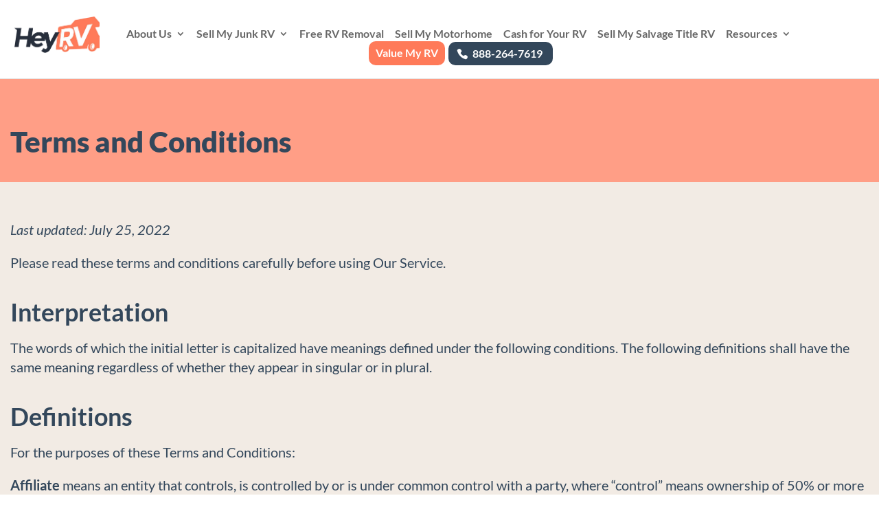

--- FILE ---
content_type: text/html; charset=UTF-8
request_url: https://heyrv.com/terms-and-conditions/
body_size: 76068
content:
<!DOCTYPE html>
<html lang="en-US">
<head><meta charset="UTF-8" /><script>if(navigator.userAgent.match(/MSIE|Internet Explorer/i)||navigator.userAgent.match(/Trident\/7\..*?rv:11/i)){var href=document.location.href;if(!href.match(/[?&]nowprocket/)){if(href.indexOf("?")==-1){if(href.indexOf("#")==-1){document.location.href=href+"?nowprocket=1"}else{document.location.href=href.replace("#","?nowprocket=1#")}}else{if(href.indexOf("#")==-1){document.location.href=href+"&nowprocket=1"}else{document.location.href=href.replace("#","&nowprocket=1#")}}}}</script><script>(()=>{class RocketLazyLoadScripts{constructor(){this.v="2.0.4",this.userEvents=["keydown","keyup","mousedown","mouseup","mousemove","mouseover","mouseout","touchmove","touchstart","touchend","touchcancel","wheel","click","dblclick","input"],this.attributeEvents=["onblur","onclick","oncontextmenu","ondblclick","onfocus","onmousedown","onmouseenter","onmouseleave","onmousemove","onmouseout","onmouseover","onmouseup","onmousewheel","onscroll","onsubmit"]}async t(){this.i(),this.o(),/iP(ad|hone)/.test(navigator.userAgent)&&this.h(),this.u(),this.l(this),this.m(),this.k(this),this.p(this),this._(),await Promise.all([this.R(),this.L()]),this.lastBreath=Date.now(),this.S(this),this.P(),this.D(),this.O(),this.M(),await this.C(this.delayedScripts.normal),await this.C(this.delayedScripts.defer),await this.C(this.delayedScripts.async),await this.T(),await this.F(),await this.j(),await this.A(),window.dispatchEvent(new Event("rocket-allScriptsLoaded")),this.everythingLoaded=!0,this.lastTouchEnd&&await new Promise(t=>setTimeout(t,500-Date.now()+this.lastTouchEnd)),this.I(),this.H(),this.U(),this.W()}i(){this.CSPIssue=sessionStorage.getItem("rocketCSPIssue"),document.addEventListener("securitypolicyviolation",t=>{this.CSPIssue||"script-src-elem"!==t.violatedDirective||"data"!==t.blockedURI||(this.CSPIssue=!0,sessionStorage.setItem("rocketCSPIssue",!0))},{isRocket:!0})}o(){window.addEventListener("pageshow",t=>{this.persisted=t.persisted,this.realWindowLoadedFired=!0},{isRocket:!0}),window.addEventListener("pagehide",()=>{this.onFirstUserAction=null},{isRocket:!0})}h(){let t;function e(e){t=e}window.addEventListener("touchstart",e,{isRocket:!0}),window.addEventListener("touchend",function i(o){o.changedTouches[0]&&t.changedTouches[0]&&Math.abs(o.changedTouches[0].pageX-t.changedTouches[0].pageX)<10&&Math.abs(o.changedTouches[0].pageY-t.changedTouches[0].pageY)<10&&o.timeStamp-t.timeStamp<200&&(window.removeEventListener("touchstart",e,{isRocket:!0}),window.removeEventListener("touchend",i,{isRocket:!0}),"INPUT"===o.target.tagName&&"text"===o.target.type||(o.target.dispatchEvent(new TouchEvent("touchend",{target:o.target,bubbles:!0})),o.target.dispatchEvent(new MouseEvent("mouseover",{target:o.target,bubbles:!0})),o.target.dispatchEvent(new PointerEvent("click",{target:o.target,bubbles:!0,cancelable:!0,detail:1,clientX:o.changedTouches[0].clientX,clientY:o.changedTouches[0].clientY})),event.preventDefault()))},{isRocket:!0})}q(t){this.userActionTriggered||("mousemove"!==t.type||this.firstMousemoveIgnored?"keyup"===t.type||"mouseover"===t.type||"mouseout"===t.type||(this.userActionTriggered=!0,this.onFirstUserAction&&this.onFirstUserAction()):this.firstMousemoveIgnored=!0),"click"===t.type&&t.preventDefault(),t.stopPropagation(),t.stopImmediatePropagation(),"touchstart"===this.lastEvent&&"touchend"===t.type&&(this.lastTouchEnd=Date.now()),"click"===t.type&&(this.lastTouchEnd=0),this.lastEvent=t.type,t.composedPath&&t.composedPath()[0].getRootNode()instanceof ShadowRoot&&(t.rocketTarget=t.composedPath()[0]),this.savedUserEvents.push(t)}u(){this.savedUserEvents=[],this.userEventHandler=this.q.bind(this),this.userEvents.forEach(t=>window.addEventListener(t,this.userEventHandler,{passive:!1,isRocket:!0})),document.addEventListener("visibilitychange",this.userEventHandler,{isRocket:!0})}U(){this.userEvents.forEach(t=>window.removeEventListener(t,this.userEventHandler,{passive:!1,isRocket:!0})),document.removeEventListener("visibilitychange",this.userEventHandler,{isRocket:!0}),this.savedUserEvents.forEach(t=>{(t.rocketTarget||t.target).dispatchEvent(new window[t.constructor.name](t.type,t))})}m(){const t="return false",e=Array.from(this.attributeEvents,t=>"data-rocket-"+t),i="["+this.attributeEvents.join("],[")+"]",o="[data-rocket-"+this.attributeEvents.join("],[data-rocket-")+"]",s=(e,i,o)=>{o&&o!==t&&(e.setAttribute("data-rocket-"+i,o),e["rocket"+i]=new Function("event",o),e.setAttribute(i,t))};new MutationObserver(t=>{for(const n of t)"attributes"===n.type&&(n.attributeName.startsWith("data-rocket-")||this.everythingLoaded?n.attributeName.startsWith("data-rocket-")&&this.everythingLoaded&&this.N(n.target,n.attributeName.substring(12)):s(n.target,n.attributeName,n.target.getAttribute(n.attributeName))),"childList"===n.type&&n.addedNodes.forEach(t=>{if(t.nodeType===Node.ELEMENT_NODE)if(this.everythingLoaded)for(const i of[t,...t.querySelectorAll(o)])for(const t of i.getAttributeNames())e.includes(t)&&this.N(i,t.substring(12));else for(const e of[t,...t.querySelectorAll(i)])for(const t of e.getAttributeNames())this.attributeEvents.includes(t)&&s(e,t,e.getAttribute(t))})}).observe(document,{subtree:!0,childList:!0,attributeFilter:[...this.attributeEvents,...e]})}I(){this.attributeEvents.forEach(t=>{document.querySelectorAll("[data-rocket-"+t+"]").forEach(e=>{this.N(e,t)})})}N(t,e){const i=t.getAttribute("data-rocket-"+e);i&&(t.setAttribute(e,i),t.removeAttribute("data-rocket-"+e))}k(t){Object.defineProperty(HTMLElement.prototype,"onclick",{get(){return this.rocketonclick||null},set(e){this.rocketonclick=e,this.setAttribute(t.everythingLoaded?"onclick":"data-rocket-onclick","this.rocketonclick(event)")}})}S(t){function e(e,i){let o=e[i];e[i]=null,Object.defineProperty(e,i,{get:()=>o,set(s){t.everythingLoaded?o=s:e["rocket"+i]=o=s}})}e(document,"onreadystatechange"),e(window,"onload"),e(window,"onpageshow");try{Object.defineProperty(document,"readyState",{get:()=>t.rocketReadyState,set(e){t.rocketReadyState=e},configurable:!0}),document.readyState="loading"}catch(t){console.log("WPRocket DJE readyState conflict, bypassing")}}l(t){this.originalAddEventListener=EventTarget.prototype.addEventListener,this.originalRemoveEventListener=EventTarget.prototype.removeEventListener,this.savedEventListeners=[],EventTarget.prototype.addEventListener=function(e,i,o){o&&o.isRocket||!t.B(e,this)&&!t.userEvents.includes(e)||t.B(e,this)&&!t.userActionTriggered||e.startsWith("rocket-")||t.everythingLoaded?t.originalAddEventListener.call(this,e,i,o):(t.savedEventListeners.push({target:this,remove:!1,type:e,func:i,options:o}),"mouseenter"!==e&&"mouseleave"!==e||t.originalAddEventListener.call(this,e,t.savedUserEvents.push,o))},EventTarget.prototype.removeEventListener=function(e,i,o){o&&o.isRocket||!t.B(e,this)&&!t.userEvents.includes(e)||t.B(e,this)&&!t.userActionTriggered||e.startsWith("rocket-")||t.everythingLoaded?t.originalRemoveEventListener.call(this,e,i,o):t.savedEventListeners.push({target:this,remove:!0,type:e,func:i,options:o})}}J(t,e){this.savedEventListeners=this.savedEventListeners.filter(i=>{let o=i.type,s=i.target||window;return e!==o||t!==s||(this.B(o,s)&&(i.type="rocket-"+o),this.$(i),!1)})}H(){EventTarget.prototype.addEventListener=this.originalAddEventListener,EventTarget.prototype.removeEventListener=this.originalRemoveEventListener,this.savedEventListeners.forEach(t=>this.$(t))}$(t){t.remove?this.originalRemoveEventListener.call(t.target,t.type,t.func,t.options):this.originalAddEventListener.call(t.target,t.type,t.func,t.options)}p(t){let e;function i(e){return t.everythingLoaded?e:e.split(" ").map(t=>"load"===t||t.startsWith("load.")?"rocket-jquery-load":t).join(" ")}function o(o){function s(e){const s=o.fn[e];o.fn[e]=o.fn.init.prototype[e]=function(){return this[0]===window&&t.userActionTriggered&&("string"==typeof arguments[0]||arguments[0]instanceof String?arguments[0]=i(arguments[0]):"object"==typeof arguments[0]&&Object.keys(arguments[0]).forEach(t=>{const e=arguments[0][t];delete arguments[0][t],arguments[0][i(t)]=e})),s.apply(this,arguments),this}}if(o&&o.fn&&!t.allJQueries.includes(o)){const e={DOMContentLoaded:[],"rocket-DOMContentLoaded":[]};for(const t in e)document.addEventListener(t,()=>{e[t].forEach(t=>t())},{isRocket:!0});o.fn.ready=o.fn.init.prototype.ready=function(i){function s(){parseInt(o.fn.jquery)>2?setTimeout(()=>i.bind(document)(o)):i.bind(document)(o)}return"function"==typeof i&&(t.realDomReadyFired?!t.userActionTriggered||t.fauxDomReadyFired?s():e["rocket-DOMContentLoaded"].push(s):e.DOMContentLoaded.push(s)),o([])},s("on"),s("one"),s("off"),t.allJQueries.push(o)}e=o}t.allJQueries=[],o(window.jQuery),Object.defineProperty(window,"jQuery",{get:()=>e,set(t){o(t)}})}P(){const t=new Map;document.write=document.writeln=function(e){const i=document.currentScript,o=document.createRange(),s=i.parentElement;let n=t.get(i);void 0===n&&(n=i.nextSibling,t.set(i,n));const c=document.createDocumentFragment();o.setStart(c,0),c.appendChild(o.createContextualFragment(e)),s.insertBefore(c,n)}}async R(){return new Promise(t=>{this.userActionTriggered?t():this.onFirstUserAction=t})}async L(){return new Promise(t=>{document.addEventListener("DOMContentLoaded",()=>{this.realDomReadyFired=!0,t()},{isRocket:!0})})}async j(){return this.realWindowLoadedFired?Promise.resolve():new Promise(t=>{window.addEventListener("load",t,{isRocket:!0})})}M(){this.pendingScripts=[];this.scriptsMutationObserver=new MutationObserver(t=>{for(const e of t)e.addedNodes.forEach(t=>{"SCRIPT"!==t.tagName||t.noModule||t.isWPRocket||this.pendingScripts.push({script:t,promise:new Promise(e=>{const i=()=>{const i=this.pendingScripts.findIndex(e=>e.script===t);i>=0&&this.pendingScripts.splice(i,1),e()};t.addEventListener("load",i,{isRocket:!0}),t.addEventListener("error",i,{isRocket:!0}),setTimeout(i,1e3)})})})}),this.scriptsMutationObserver.observe(document,{childList:!0,subtree:!0})}async F(){await this.X(),this.pendingScripts.length?(await this.pendingScripts[0].promise,await this.F()):this.scriptsMutationObserver.disconnect()}D(){this.delayedScripts={normal:[],async:[],defer:[]},document.querySelectorAll("script[type$=rocketlazyloadscript]").forEach(t=>{t.hasAttribute("data-rocket-src")?t.hasAttribute("async")&&!1!==t.async?this.delayedScripts.async.push(t):t.hasAttribute("defer")&&!1!==t.defer||"module"===t.getAttribute("data-rocket-type")?this.delayedScripts.defer.push(t):this.delayedScripts.normal.push(t):this.delayedScripts.normal.push(t)})}async _(){await this.L();let t=[];document.querySelectorAll("script[type$=rocketlazyloadscript][data-rocket-src]").forEach(e=>{let i=e.getAttribute("data-rocket-src");if(i&&!i.startsWith("data:")){i.startsWith("//")&&(i=location.protocol+i);try{const o=new URL(i).origin;o!==location.origin&&t.push({src:o,crossOrigin:e.crossOrigin||"module"===e.getAttribute("data-rocket-type")})}catch(t){}}}),t=[...new Map(t.map(t=>[JSON.stringify(t),t])).values()],this.Y(t,"preconnect")}async G(t){if(await this.K(),!0!==t.noModule||!("noModule"in HTMLScriptElement.prototype))return new Promise(e=>{let i;function o(){(i||t).setAttribute("data-rocket-status","executed"),e()}try{if(navigator.userAgent.includes("Firefox/")||""===navigator.vendor||this.CSPIssue)i=document.createElement("script"),[...t.attributes].forEach(t=>{let e=t.nodeName;"type"!==e&&("data-rocket-type"===e&&(e="type"),"data-rocket-src"===e&&(e="src"),i.setAttribute(e,t.nodeValue))}),t.text&&(i.text=t.text),t.nonce&&(i.nonce=t.nonce),i.hasAttribute("src")?(i.addEventListener("load",o,{isRocket:!0}),i.addEventListener("error",()=>{i.setAttribute("data-rocket-status","failed-network"),e()},{isRocket:!0}),setTimeout(()=>{i.isConnected||e()},1)):(i.text=t.text,o()),i.isWPRocket=!0,t.parentNode.replaceChild(i,t);else{const i=t.getAttribute("data-rocket-type"),s=t.getAttribute("data-rocket-src");i?(t.type=i,t.removeAttribute("data-rocket-type")):t.removeAttribute("type"),t.addEventListener("load",o,{isRocket:!0}),t.addEventListener("error",i=>{this.CSPIssue&&i.target.src.startsWith("data:")?(console.log("WPRocket: CSP fallback activated"),t.removeAttribute("src"),this.G(t).then(e)):(t.setAttribute("data-rocket-status","failed-network"),e())},{isRocket:!0}),s?(t.fetchPriority="high",t.removeAttribute("data-rocket-src"),t.src=s):t.src="data:text/javascript;base64,"+window.btoa(unescape(encodeURIComponent(t.text)))}}catch(i){t.setAttribute("data-rocket-status","failed-transform"),e()}});t.setAttribute("data-rocket-status","skipped")}async C(t){const e=t.shift();return e?(e.isConnected&&await this.G(e),this.C(t)):Promise.resolve()}O(){this.Y([...this.delayedScripts.normal,...this.delayedScripts.defer,...this.delayedScripts.async],"preload")}Y(t,e){this.trash=this.trash||[];let i=!0;var o=document.createDocumentFragment();t.forEach(t=>{const s=t.getAttribute&&t.getAttribute("data-rocket-src")||t.src;if(s&&!s.startsWith("data:")){const n=document.createElement("link");n.href=s,n.rel=e,"preconnect"!==e&&(n.as="script",n.fetchPriority=i?"high":"low"),t.getAttribute&&"module"===t.getAttribute("data-rocket-type")&&(n.crossOrigin=!0),t.crossOrigin&&(n.crossOrigin=t.crossOrigin),t.integrity&&(n.integrity=t.integrity),t.nonce&&(n.nonce=t.nonce),o.appendChild(n),this.trash.push(n),i=!1}}),document.head.appendChild(o)}W(){this.trash.forEach(t=>t.remove())}async T(){try{document.readyState="interactive"}catch(t){}this.fauxDomReadyFired=!0;try{await this.K(),this.J(document,"readystatechange"),document.dispatchEvent(new Event("rocket-readystatechange")),await this.K(),document.rocketonreadystatechange&&document.rocketonreadystatechange(),await this.K(),this.J(document,"DOMContentLoaded"),document.dispatchEvent(new Event("rocket-DOMContentLoaded")),await this.K(),this.J(window,"DOMContentLoaded"),window.dispatchEvent(new Event("rocket-DOMContentLoaded"))}catch(t){console.error(t)}}async A(){try{document.readyState="complete"}catch(t){}try{await this.K(),this.J(document,"readystatechange"),document.dispatchEvent(new Event("rocket-readystatechange")),await this.K(),document.rocketonreadystatechange&&document.rocketonreadystatechange(),await this.K(),this.J(window,"load"),window.dispatchEvent(new Event("rocket-load")),await this.K(),window.rocketonload&&window.rocketonload(),await this.K(),this.allJQueries.forEach(t=>t(window).trigger("rocket-jquery-load")),await this.K(),this.J(window,"pageshow");const t=new Event("rocket-pageshow");t.persisted=this.persisted,window.dispatchEvent(t),await this.K(),window.rocketonpageshow&&window.rocketonpageshow({persisted:this.persisted})}catch(t){console.error(t)}}async K(){Date.now()-this.lastBreath>45&&(await this.X(),this.lastBreath=Date.now())}async X(){return document.hidden?new Promise(t=>setTimeout(t)):new Promise(t=>requestAnimationFrame(t))}B(t,e){return e===document&&"readystatechange"===t||(e===document&&"DOMContentLoaded"===t||(e===window&&"DOMContentLoaded"===t||(e===window&&"load"===t||e===window&&"pageshow"===t)))}static run(){(new RocketLazyLoadScripts).t()}}RocketLazyLoadScripts.run()})();</script>
	
<meta http-equiv="X-UA-Compatible" content="IE=edge">
	<link rel="pingback" href="https://heyrv.com/xmlrpc.php" />

	<script type="rocketlazyloadscript" data-rocket-type="text/javascript">
		document.documentElement.className = 'js';
	</script>
	
	<link rel="preconnect" href="https://fonts.gstatic.com" crossorigin /><style id="et-builder-googlefonts-cached-inline"></style><meta name='robots' content='index, follow, max-image-preview:large, max-snippet:-1, max-video-preview:-1' />

	<!-- This site is optimized with the Yoast SEO plugin v26.3 - https://yoast.com/wordpress/plugins/seo/ -->
	<title>Terms and Conditions for Site and Services | HeyRV</title>
<link crossorigin data-rocket-preconnect href="https://www.gstatic.com" rel="preconnect">
<link crossorigin data-rocket-preconnect href="https://www.googletagmanager.com" rel="preconnect">
<link crossorigin data-rocket-preconnect href="https://www.google.com" rel="preconnect">
<link crossorigin data-rocket-preload as="font" href="https://fonts.gstatic.com/s/lato/v25/S6u8w4BMUTPHjxsAUi-v.ttf" rel="preload">
<link crossorigin data-rocket-preload as="font" href="https://fonts.gstatic.com/s/lato/v25/S6u_w4BMUTPHjxsI5wq_FQfo.ttf" rel="preload">
<link crossorigin data-rocket-preload as="font" href="https://fonts.gstatic.com/s/lato/v25/S6uyw4BMUTPHjxAwWw.ttf" rel="preload">
<link crossorigin data-rocket-preload as="font" href="https://fonts.gstatic.com/s/lato/v25/S6u9w4BMUTPHh6UVSwaPHA.ttf" rel="preload">
<link crossorigin data-rocket-preload as="font" href="https://fonts.gstatic.com/s/lato/v25/S6u9w4BMUTPHh50XSwaPHA.ttf" rel="preload">
<link crossorigin data-rocket-preload as="font" href="https://fonts.gstatic.com/s/lato/v25/S6u8w4BMUTPHjxsAUi-s.woff" rel="preload">
<link crossorigin data-rocket-preload as="font" href="https://fonts.gstatic.com/s/lato/v25/S6u_w4BMUTPHjxsI5wq_FQfr.woff" rel="preload">
<link crossorigin data-rocket-preload as="font" href="https://fonts.gstatic.com/s/lato/v25/S6uyw4BMUTPHjxAwWA.woff" rel="preload">
<link crossorigin data-rocket-preload as="font" href="https://fonts.gstatic.com/s/lato/v25/S6u9w4BMUTPHh6UVSwaPHw.woff" rel="preload">
<link crossorigin data-rocket-preload as="font" href="https://fonts.gstatic.com/s/lato/v25/S6u9w4BMUTPHh50XSwaPHw.woff" rel="preload">
<link crossorigin data-rocket-preload as="font" href="https://fonts.gstatic.com/s/lato/v25/S6u8w4BMUTPHjxsAUi-q.woff2" rel="preload">
<link crossorigin data-rocket-preload as="font" href="https://fonts.gstatic.com/s/lato/v25/S6u_w4BMUTPHjxsI5wq_FQft.woff2" rel="preload">
<link crossorigin data-rocket-preload as="font" href="https://fonts.gstatic.com/s/lato/v25/S6uyw4BMUTPHjxAwXg.woff2" rel="preload">
<link crossorigin data-rocket-preload as="font" href="https://fonts.gstatic.com/s/lato/v25/S6u9w4BMUTPHh6UVSwaPGQ.woff2" rel="preload">
<link crossorigin data-rocket-preload as="font" href="https://fonts.gstatic.com/s/lato/v25/S6u9w4BMUTPHh50XSwaPGQ.woff2" rel="preload">
<link crossorigin data-rocket-preload as="font" href="https://heyrv.com/wp-content/themes/Divi/core/admin/fonts/modules/all/modules.woff" rel="preload">
<style id="wpr-usedcss">@font-face{font-family:Lato;font-style:italic;font-weight:400;font-display:swap;src:url(https://fonts.gstatic.com/s/lato/v25/S6u8w4BMUTPHjxsAUi-v.ttf) format('truetype')}@font-face{font-family:Lato;font-style:italic;font-weight:700;font-display:swap;src:url(https://fonts.gstatic.com/s/lato/v25/S6u_w4BMUTPHjxsI5wq_FQfo.ttf) format('truetype')}@font-face{font-family:Lato;font-style:normal;font-weight:400;font-display:swap;src:url(https://fonts.gstatic.com/s/lato/v25/S6uyw4BMUTPHjxAwWw.ttf) format('truetype')}@font-face{font-family:Lato;font-style:normal;font-weight:700;font-display:swap;src:url(https://fonts.gstatic.com/s/lato/v25/S6u9w4BMUTPHh6UVSwaPHA.ttf) format('truetype')}@font-face{font-family:Lato;font-style:normal;font-weight:900;font-display:swap;src:url(https://fonts.gstatic.com/s/lato/v25/S6u9w4BMUTPHh50XSwaPHA.ttf) format('truetype')}@font-face{font-family:Lato;font-style:italic;font-weight:400;font-display:swap;src:url(https://fonts.gstatic.com/s/lato/v25/S6u8w4BMUTPHjxsAUi-s.woff) format('woff')}@font-face{font-family:Lato;font-style:italic;font-weight:700;font-display:swap;src:url(https://fonts.gstatic.com/s/lato/v25/S6u_w4BMUTPHjxsI5wq_FQfr.woff) format('woff')}@font-face{font-family:Lato;font-style:normal;font-weight:400;font-display:swap;src:url(https://fonts.gstatic.com/s/lato/v25/S6uyw4BMUTPHjxAwWA.woff) format('woff')}@font-face{font-family:Lato;font-style:normal;font-weight:700;font-display:swap;src:url(https://fonts.gstatic.com/s/lato/v25/S6u9w4BMUTPHh6UVSwaPHw.woff) format('woff')}@font-face{font-family:Lato;font-style:normal;font-weight:900;font-display:swap;src:url(https://fonts.gstatic.com/s/lato/v25/S6u9w4BMUTPHh50XSwaPHw.woff) format('woff')}@font-face{font-family:Lato;font-style:italic;font-weight:400;font-display:swap;src:url(https://fonts.gstatic.com/s/lato/v25/S6u8w4BMUTPHjxsAUi-q.woff2) format('woff2')}@font-face{font-family:Lato;font-style:italic;font-weight:700;font-display:swap;src:url(https://fonts.gstatic.com/s/lato/v25/S6u_w4BMUTPHjxsI5wq_FQft.woff2) format('woff2')}@font-face{font-family:Lato;font-style:normal;font-weight:400;font-display:swap;src:url(https://fonts.gstatic.com/s/lato/v25/S6uyw4BMUTPHjxAwXg.woff2) format('woff2')}@font-face{font-family:Lato;font-style:normal;font-weight:700;font-display:swap;src:url(https://fonts.gstatic.com/s/lato/v25/S6u9w4BMUTPHh6UVSwaPGQ.woff2) format('woff2')}@font-face{font-family:Lato;font-style:normal;font-weight:900;font-display:swap;src:url(https://fonts.gstatic.com/s/lato/v25/S6u9w4BMUTPHh50XSwaPGQ.woff2) format('woff2')}:root :where(.wp-block-image figcaption){color:#555;font-size:13px;text-align:center}:where(.wp-block-group.has-background){padding:1.25em 2.375em}:root :where(.wp-block-template-part.has-background){margin-bottom:0;margin-top:0;padding:1.25em 2.375em}:root{--wp--preset--aspect-ratio--square:1;--wp--preset--aspect-ratio--4-3:4/3;--wp--preset--aspect-ratio--3-4:3/4;--wp--preset--aspect-ratio--3-2:3/2;--wp--preset--aspect-ratio--2-3:2/3;--wp--preset--aspect-ratio--16-9:16/9;--wp--preset--aspect-ratio--9-16:9/16;--wp--preset--color--black:#000000;--wp--preset--color--cyan-bluish-gray:#abb8c3;--wp--preset--color--white:#ffffff;--wp--preset--color--pale-pink:#f78da7;--wp--preset--color--vivid-red:#cf2e2e;--wp--preset--color--luminous-vivid-orange:#ff6900;--wp--preset--color--luminous-vivid-amber:#fcb900;--wp--preset--color--light-green-cyan:#7bdcb5;--wp--preset--color--vivid-green-cyan:#00d084;--wp--preset--color--pale-cyan-blue:#8ed1fc;--wp--preset--color--vivid-cyan-blue:#0693e3;--wp--preset--color--vivid-purple:#9b51e0;--wp--preset--gradient--vivid-cyan-blue-to-vivid-purple:linear-gradient(135deg,rgba(6, 147, 227, 1) 0%,rgb(155, 81, 224) 100%);--wp--preset--gradient--light-green-cyan-to-vivid-green-cyan:linear-gradient(135deg,rgb(122, 220, 180) 0%,rgb(0, 208, 130) 100%);--wp--preset--gradient--luminous-vivid-amber-to-luminous-vivid-orange:linear-gradient(135deg,rgba(252, 185, 0, 1) 0%,rgba(255, 105, 0, 1) 100%);--wp--preset--gradient--luminous-vivid-orange-to-vivid-red:linear-gradient(135deg,rgba(255, 105, 0, 1) 0%,rgb(207, 46, 46) 100%);--wp--preset--gradient--very-light-gray-to-cyan-bluish-gray:linear-gradient(135deg,rgb(238, 238, 238) 0%,rgb(169, 184, 195) 100%);--wp--preset--gradient--cool-to-warm-spectrum:linear-gradient(135deg,rgb(74, 234, 220) 0%,rgb(151, 120, 209) 20%,rgb(207, 42, 186) 40%,rgb(238, 44, 130) 60%,rgb(251, 105, 98) 80%,rgb(254, 248, 76) 100%);--wp--preset--gradient--blush-light-purple:linear-gradient(135deg,rgb(255, 206, 236) 0%,rgb(152, 150, 240) 100%);--wp--preset--gradient--blush-bordeaux:linear-gradient(135deg,rgb(254, 205, 165) 0%,rgb(254, 45, 45) 50%,rgb(107, 0, 62) 100%);--wp--preset--gradient--luminous-dusk:linear-gradient(135deg,rgb(255, 203, 112) 0%,rgb(199, 81, 192) 50%,rgb(65, 88, 208) 100%);--wp--preset--gradient--pale-ocean:linear-gradient(135deg,rgb(255, 245, 203) 0%,rgb(182, 227, 212) 50%,rgb(51, 167, 181) 100%);--wp--preset--gradient--electric-grass:linear-gradient(135deg,rgb(202, 248, 128) 0%,rgb(113, 206, 126) 100%);--wp--preset--gradient--midnight:linear-gradient(135deg,rgb(2, 3, 129) 0%,rgb(40, 116, 252) 100%);--wp--preset--font-size--small:13px;--wp--preset--font-size--medium:20px;--wp--preset--font-size--large:36px;--wp--preset--font-size--x-large:42px;--wp--preset--spacing--20:0.44rem;--wp--preset--spacing--30:0.67rem;--wp--preset--spacing--40:1rem;--wp--preset--spacing--50:1.5rem;--wp--preset--spacing--60:2.25rem;--wp--preset--spacing--70:3.38rem;--wp--preset--spacing--80:5.06rem;--wp--preset--shadow--natural:6px 6px 9px rgba(0, 0, 0, .2);--wp--preset--shadow--deep:12px 12px 50px rgba(0, 0, 0, .4);--wp--preset--shadow--sharp:6px 6px 0px rgba(0, 0, 0, .2);--wp--preset--shadow--outlined:6px 6px 0px -3px rgba(255, 255, 255, 1),6px 6px rgba(0, 0, 0, 1);--wp--preset--shadow--crisp:6px 6px 0px rgba(0, 0, 0, 1)}:root{--wp--style--global--content-size:823px;--wp--style--global--wide-size:1080px}:where(body){margin:0}:where(.is-layout-flex){gap:.5em}:where(.is-layout-grid){gap:.5em}body{padding-top:0;padding-right:0;padding-bottom:0;padding-left:0}:root :where(.wp-element-button,.wp-block-button__link){background-color:#32373c;border-width:0;color:#fff;font-family:inherit;font-size:inherit;line-height:inherit;padding:calc(.667em + 2px) calc(1.333em + 2px);text-decoration:none}:where(.wp-block-post-template.is-layout-flex){gap:1.25em}:where(.wp-block-post-template.is-layout-grid){gap:1.25em}:where(.wp-block-columns.is-layout-flex){gap:2em}:where(.wp-block-columns.is-layout-grid){gap:2em}:root :where(.wp-block-pullquote){font-size:1.5em;line-height:1.6}#ez-toc-container{background:#f9f9f9;border:1px solid #aaa;border-radius:4px;-webkit-box-shadow:0 1px 1px rgba(0,0,0,.05);box-shadow:0 1px 1px rgba(0,0,0,.05);display:table;margin-bottom:1em;padding:10px 20px 10px 10px;position:relative;width:auto}div.ez-toc-widget-container{padding:0;position:relative}div.ez-toc-widget-container ul{display:block}div.ez-toc-widget-container li{border:none;padding:0}div.ez-toc-widget-container ul.ez-toc-list{padding:10px}#ez-toc-container ul ul{margin-left:1.5em}#ez-toc-container li,#ez-toc-container ul{padding:0}#ez-toc-container li,#ez-toc-container ul,#ez-toc-container ul li,div.ez-toc-widget-container,div.ez-toc-widget-container li{background:0 0;list-style:none;line-height:1.6;margin:0;overflow:hidden;z-index:1}#ez-toc-container a{color:#444;box-shadow:none;text-decoration:none;text-shadow:none;display:inline-flex;align-items:stretch;flex-wrap:nowrap}#ez-toc-container a:visited{color:#9f9f9f}#ez-toc-container a:hover{text-decoration:underline}#ez-toc-container a.ez-toc-toggle{display:flex;align-items:center}.ez-toc-widget-container ul.ez-toc-list li::before{content:' ';position:absolute;left:0;right:0;height:30px;line-height:30px;z-index:-1}.ez-toc-widget-container ul.ez-toc-list li.active{background-color:#ededed}.ez-toc-widget-container li.active>a{font-weight:900}#ez-toc-container input{position:absolute;left:-999em}#ez-toc-container input[type=checkbox]:checked+nav,#ez-toc-widget-container input[type=checkbox]:checked+nav{opacity:0;max-height:0;border:none;display:none}#ez-toc-container label{position:relative;cursor:pointer;display:initial}#ez-toc-container .ez-toc-toggle label{float:right;position:relative;font-size:16px;padding:0;border:1px solid #999191;border-radius:5px;cursor:pointer;left:10px;width:35px}#ez-toc-container a.ez-toc-toggle{color:#444;background:inherit;border:inherit}#ez-toc-container .eztoc-toggle-hide-by-default{display:none}.ez-toc-widget-container ul li a{padding-left:10px;display:inline-flex;align-items:stretch;flex-wrap:nowrap}.ez-toc-widget-container ul.ez-toc-list li{height:auto!important}div#ez-toc-container ul li,div#ez-toc-container ul li a{font-size:17px}div#ez-toc-container ul li,div#ez-toc-container ul li a{font-weight:500}div#ez-toc-container nav ul ul li{font-size:17px}div#ez-toc-container{background:#32475a;border:1px solid #32475a;width:100%}div#ez-toc-container ul.ez-toc-list a{color:#ff7a59}div#ez-toc-container ul.ez-toc-list a:hover{color:#fff}div#ez-toc-container ul.ez-toc-list a:visited{color:#fff}.ez-toc-widget-container ul{direction:ltr;counter-reset:item}.ez-toc-widget-container nav ul li a::before{content:counter(item,square) ' ';margin-right:.2em;counter-increment:item;flex-grow:0;flex-shrink:0;float:left}.wp-pagenavi{clear:both}.wp-pagenavi a,.wp-pagenavi span{text-decoration:none;border:1px solid #bfbfbf;padding:3px 5px;margin:2px}.wp-pagenavi a:hover{border-color:#000}a,address,b,body,center,div,em,fieldset,form,h1,h2,h3,h4,html,i,iframe,img,ins,label,legend,li,object,p,span,strong,ul{margin:0;padding:0;border:0;outline:0;font-size:100%;-ms-text-size-adjust:100%;-webkit-text-size-adjust:100%;vertical-align:baseline;background:0 0}body{line-height:1}ul{list-style:none}table{border-collapse:collapse;border-spacing:0}article,footer,header,nav,section{display:block}body{font-family:'Open Sans',Arial,sans-serif;font-size:14px;color:#666;background-color:#fff;line-height:1.7em;font-weight:500;-webkit-font-smoothing:antialiased;-moz-osx-font-smoothing:grayscale}body.et_cover_background{background-size:cover!important;background-position:top!important;background-repeat:no-repeat!important;background-attachment:fixed}a{color:#2ea3f2}a,a:hover{text-decoration:none}p{padding-bottom:1em}p:not(.has-background):last-of-type{padding-bottom:0}strong{font-weight:700}em,i{font-style:italic}ins{text-decoration:none}embed,iframe,object,video{max-width:100%}h1,h2,h3,h4{color:#333;padding-bottom:10px;line-height:1em;font-weight:500}h1 a,h2 a,h3 a,h4 a{color:inherit}h1{font-size:30px}h2{font-size:26px}h3{font-size:22px}h4{font-size:18px}input{-webkit-appearance:none}input[type=checkbox]{-webkit-appearance:checkbox}input[type=radio]{-webkit-appearance:radio}input.text,input.title,input[type=email],input[type=text],select,textarea{background-color:#fff;border:1px solid #bbb;padding:2px;color:#4e4e4e}input.text:focus,input.title:focus,input[type=text]:focus,select:focus,textarea:focus{border-color:#2d3940;color:#3e3e3e}input.text,input.title,input[type=text],select,textarea{margin:0}textarea{padding:4px}button,input,select,textarea{font-family:inherit}img{max-width:100%;height:auto}.pagination{clear:both}#main-content{background-color:#fff}.container{width:80%;max-width:1080px;margin:auto}body:not(.et-tb) #main-content .container,body:not(.et-tb-has-header) #main-content .container{padding-top:58px}.entry-content table:not(.variations){border:1px solid #eee;margin:0 0 15px;text-align:left;width:100%}.entry-content tr th{color:#555;font-weight:700;padding:9px 24px}#left-area ul,.entry-content ul,.et-l--body ul,.et-l--footer ul,.et-l--header ul{list-style-type:disc;padding:0 0 23px 1em;line-height:26px}#left-area ul li ul{padding:2px 0 2px 20px}#wpadminbar{z-index:100001}.page.et_pb_pagebuilder_layout #main-content{background-color:transparent}body #main-content .et_builder_inner_content>h1,body #main-content .et_builder_inner_content>h2,body #main-content .et_builder_inner_content>h3,body #main-content .et_builder_inner_content>h4{line-height:1.4em}body #main-content .et_builder_inner_content>p{line-height:1.7em}@media (min-width:981px){#left-area{width:79.125%;padding-bottom:23px}#main-content .container:before{content:"";position:absolute;top:0;height:100%;width:1px;background-color:#e2e2e2}.et_no_sidebar #left-area{float:none;width:100%!important}.et_no_sidebar #main-content .container:before{display:none}}@media (max-width:980px){#page-container{padding-top:80px}.et-tb #page-container,.et-tb-has-header #page-container{padding-top:0!important}#left-area{width:100%!important}#main-content .container:before{display:none!important}}body.et_fixed_nav.et_boxed_layout #page-container{padding-top:80px}body.et_fixed_nav.et_boxed_layout.et-tb #page-container,body.et_fixed_nav.et_boxed_layout.et-tb-has-header #page-container{padding-top:0!important}.et_boxed_layout #page-container{-webkit-box-shadow:0 0 10px 0 rgba(0,0,0,.2);box-shadow:0 0 10px 0 rgba(0,0,0,.2)}.et_boxed_layout #page-container,.et_boxed_layout #page-container .container,.et_boxed_layout #page-container .et_pb_row,.et_fixed_nav.et_boxed_layout #page-container #main-header,.et_fixed_nav.et_boxed_layout #page-container #top-header{width:90%;max-width:1200px;margin:auto}.et_boxed_layout.et_vertical_nav #page-container{max-width:1425px}.et_boxed_layout.et_vertical_nav #page-container #top-header{width:auto;max-width:none}.et_boxed_layout.et_vertical_right.et_vertical_fixed #main-header{opacity:0}.et_boxed_layout.et_vertical_right.et_vertical_fixed #page-container #main-header.et_vertical_menu_set{opacity:1;-webkit-transition:opacity .4s ease-in-out;transition:opacity .4s ease-in-out}.wp-pagenavi{text-align:right;border-top:1px solid #e2e2e2;padding-top:13px;clear:both;margin-bottom:30px}.wp-pagenavi a,.wp-pagenavi span{color:#666;margin:0 5px;text-decoration:none;font-size:14px!important;font-weight:400!important;border:none!important}.wp-pagenavi a:hover{color:#2ea3f2!important;color:#2ea3f2}.et_pb_text_align_left .wp-pagenavi{text-align:left}.et_pb_text_align_center .wp-pagenavi{text-align:center}.et_pb_text_align_right .wp-pagenavi{text-align:right}.single-project #left-area{padding-bottom:50px}.et_pb_pagebuilder_layout .entry-content,.et_pb_pagebuilder_layout .et_pb_post .entry-content{margin-bottom:0!important;padding-top:0}ul.et_pb_side_nav,ul.et_pb_side_nav *{-webkit-box-sizing:border-box;box-sizing:border-box}ul.et_pb_side_nav{-webkit-border-top-left-radius:5px;-webkit-border-bottom-left-radius:5px;-moz-border-radius-topleft:5px;-moz-border-radius-bottomleft:5px;border-top-left-radius:5px;border-bottom-left-radius:5px;position:fixed;right:0;top:50%;width:40px;background:rgba(0,0,0,.4);padding:10px;z-index:99999;display:block;opacity:0}ul.et_pb_side_nav li.side_nav_item{padding:7px}ul.et_pb_side_nav .side_nav_item a{display:block;background-color:hsla(0,0%,100%,.5);text-indent:-9999px;border-radius:7px;margin-right:10px;height:7px;width:7px}ul.et_pb_side_nav.et-visible{opacity:1;-webkit-animation:1.5s cubic-bezier(.77,0,.175,1) fadeInRight;animation:1.5s cubic-bezier(.77,0,.175,1) fadeInRight}ul.et_pb_side_nav .side_nav_item a.active{background-color:#fff!important}.et_pb_scroll_top:before{content:"2"}.et_pb_scroll_top.et-visible{opacity:1;-webkit-animation:1s cubic-bezier(.77,0,.175,1) fadeInRight;animation:1s cubic-bezier(.77,0,.175,1) fadeInRight}.et_pb_scroll_top.et-hidden{opacity:0;-webkit-animation:1s cubic-bezier(.77,0,.175,1) fadeOutRight;animation:1s cubic-bezier(.77,0,.175,1) fadeOutRight}.woocommerce .woocommerce-error{background:#2ea3f2}.woocommerce #content input.button,.woocommerce #content input.button:hover,.woocommerce a.button,.woocommerce a.button:hover,.woocommerce button.button,.woocommerce input.button,.woocommerce input.button:hover,.woocommerce-page #content input.button,.woocommerce-page a.button,.woocommerce-page a.button:hover,.woocommerce-page button.button,.woocommerce-page button.button:hover,.woocommerce-page input.button,.woocommerce-page input.button:hover{color:#2ea3f2}.woocommerce #content input.button,.woocommerce a.button,.woocommerce button.button,.woocommerce button.button:disabled,.woocommerce button.button:disabled[disabled],.woocommerce input.button,.woocommerce-page #content input.button,.woocommerce-page a.button,.woocommerce-page button.button,.woocommerce-page input.button{font-size:20px;font-weight:500;padding:.3em 1em;line-height:1.7em!important;background:0 0;position:relative;border:2px solid;border-radius:3px;-webkit-transition:.2s;transition:all .2s}.woocommerce #content input.button:hover,.woocommerce a.button:hover,.woocommerce button.button:disabled:hover,.woocommerce button.button:hover,.woocommerce input.button:hover,.woocommerce-page #content input.button:hover,.woocommerce-page a.button:hover,.woocommerce-page button.button:disabled:hover,.woocommerce-page button.button:hover,.woocommerce-page input.button:hover{border:2px solid transparent;padding:.3em 2em .3em 1em}.woocommerce #content input.button:hover,.woocommerce a.button:hover,.woocommerce button.button:hover,.woocommerce input.button:hover,.woocommerce-page #content input.button:hover,.woocommerce-page a.button:hover,.woocommerce-page button.button:hover,.woocommerce-page input.button:hover{background:rgba(0,0,0,.05)}.woocommerce #content input.button:after,.woocommerce #content input.button:before,.woocommerce a.button:after,.woocommerce a.button:before,.woocommerce button.button:before,.woocommerce button.button:not(.button-confirm):after,.woocommerce input.button:after,.woocommerce input.button:before,.woocommerce-page #content input.button:after,.woocommerce-page #content input.button:before,.woocommerce-page a.button:after,.woocommerce-page a.button:before,.woocommerce-page button.button:before,.woocommerce-page button.button:not(.button-confirm):after,.woocommerce-page input.button:after,.woocommerce-page input.button:before{font-family:ETmodules;font-size:32px;line-height:1em;content:"\35";opacity:0;position:absolute;margin-left:-1em;-webkit-transition:.2s;transition:all .2s}.woocommerce #content input.button:before,.woocommerce a.button:before,.woocommerce button.button:before,.woocommerce input.button:before,.woocommerce-page #content input.button:before,.woocommerce-page a.button:before,.woocommerce-page button.button:before,.woocommerce-page input.button:before{display:none}.woocommerce #content input.button:hover:after,.woocommerce a.button:hover:after,.woocommerce button.button:hover:after,.woocommerce input.button:hover:after,.woocommerce-page #content input.button:hover:after,.woocommerce-page a.button:hover:after,.woocommerce-page button.button:hover:after,.woocommerce-page input.button:hover:after{opacity:1;margin-left:0}.woocommerce input.button,.woocommerce input.button:hover{padding:.3em 1em!important}.entry-content address{line-height:24px;margin-bottom:12px}.product_meta{border:solid #dadada;border-width:1px 0 0;font-size:14px;color:#666;padding-top:6px}#content-area table th,#content-area table tr{padding:.857em .587em;max-width:100%}.woocommerce form .form-row textarea::-webkit-input-placeholder{color:#999}.woocommerce form .form-row textarea::-moz-placeholder{color:#999}.woocommerce form .form-row textarea:-ms-input-placeholder{color:#999}.woocommerce form .form-row textarea::-ms-input-placeholder{color:#999}.woocommerce form .form-row textarea::placeholder{color:#999}.woocommerce form .form-row textarea{-webkit-appearance:none;background-color:#eee;max-width:100%;border-width:0;border-radius:0;color:#999;font-size:14px;padding:16px;line-height:1.7em;border-style:solid}body.woocommerce .woocommerce-tabs{border:1px solid #d9d9d9;margin:30px 0 45px}.woocommerce-error{-webkit-box-shadow:none!important;box-shadow:none!important;text-shadow:none!important;font-size:18px!important;color:#fff!important;padding:15px!important;border:none}.woocommerce-error:before{display:none!important;color:#fff!important}.woocommerce form.checkout_coupon{border-color:#eee}@media (max-width:768px){#content-area table tr{padding:0}}@media (max-width:767px){.woocommerce .form-row{float:none!important;width:auto!important}}.comment-reply-link{color:#2ea3f2}.comment-reply-link:hover{background:rgba(0,0,0,.05)}.comment-reply-link:hover:after{opacity:1;margin-left:0}#et-secondary-menu li,#top-menu li{word-wrap:break-word}.et_mobile_menu,.nav li ul{border-color:#2ea3f2}#top-menu li.current-menu-item>a,.mobile_menu_bar:after,.mobile_menu_bar:before{color:#2ea3f2}#main-header{-webkit-transition:background-color .4s,color .4s,opacity .4s ease-in-out,-webkit-transform .4s;transition:background-color .4s,color .4s,opacity .4s ease-in-out,-webkit-transform .4s;transition:background-color .4s,color .4s,transform .4s,opacity .4s ease-in-out;transition:background-color .4s,color .4s,transform .4s,opacity .4s ease-in-out,-webkit-transform .4s}#main-header.et-disabled-animations *{-webkit-transition-duration:0s!important;transition-duration:0s!important}.container{text-align:left;position:relative}.et_fixed_nav #main-header{position:fixed}.et_header_style_left #et-top-navigation{padding-top:33px}.et_header_style_left #et-top-navigation nav>ul>li>a{padding-bottom:33px}.et_header_style_left .logo_container{position:absolute;height:100%;width:100%}.et_header_style_left #et-top-navigation .mobile_menu_bar{padding-bottom:24px}#logo{width:auto;-webkit-transition:.4s ease-in-out;transition:all .4s ease-in-out;margin-bottom:0;max-height:54%;display:inline-block;float:none;vertical-align:middle;-webkit-transform:translateZ(0)}.logo_container{-webkit-transition:.4s ease-in-out;transition:all .4s ease-in-out}.safari .centered-inline-logo-wrap{-webkit-transform:translateZ(0);-webkit-transition:.4s ease-in-out;transition:all .4s ease-in-out}#et-define-logo-wrap img{width:100%}.gecko #et-define-logo-wrap.svg-logo{position:relative!important}#top-menu{line-height:0}#et-top-navigation{font-weight:600}.et_fixed_nav #et-top-navigation{-webkit-transition:.4s ease-in-out;transition:all .4s ease-in-out}#top-menu,.et-menu,nav.et-menu-nav{float:left}#top-menu li{display:inline-block;font-size:14px;padding-right:22px}#top-menu>li:last-child{padding-right:0}#top-menu a{color:rgba(0,0,0,.6);text-decoration:none;display:block;position:relative;-webkit-transition:opacity .4s ease-in-out,background-color .4s ease-in-out;transition:opacity .4s ease-in-out,background-color .4s ease-in-out}#et_top_search{float:right;margin:3px 0 0 22px;position:relative;display:block;width:18px}.et_search_form_container{-webkit-animation:none;animation:none;-o-animation:none}.container.et_search_form_container{position:relative;opacity:0;height:1px}.container.et_search_form_container.et_pb_search_visible{z-index:999;-webkit-animation:1s cubic-bezier(.77,0,.175,1) fadeInTop;animation:1s cubic-bezier(.77,0,.175,1) fadeInTop}.et_pb_search_visible.et_pb_no_animation{opacity:1}.et_pb_search_form_hidden{-webkit-animation:1s cubic-bezier(.77,0,.175,1) fadeOutTop;animation:1s cubic-bezier(.77,0,.175,1) fadeOutTop}span.et_close_search_field{display:block;width:30px;height:30px;z-index:99999;position:absolute;right:0;cursor:pointer;top:0;bottom:0;margin:auto}span.et_close_search_field:after{font-family:ETmodules;content:"\4d";speak:none;font-weight:400;-webkit-font-feature-settings:normal;font-feature-settings:normal;font-variant:normal;text-transform:none;line-height:1;-webkit-font-smoothing:antialiased;font-size:32px;display:inline-block;-webkit-box-sizing:border-box;box-sizing:border-box}.container.et_menu_container{z-index:99}.container.et_search_form_container.et_pb_search_form_hidden{z-index:1!important}.container.et_pb_menu_hidden{z-index:-1}#et-top-navigation{float:right}#top-menu li li{padding:0 20px;margin:0}#top-menu li li a{padding:6px 20px;width:200px}.nav li.et-touch-hover>ul{opacity:1;visibility:visible}#et-secondary-nav .menu-item-has-children>a:first-child:after,#top-menu .menu-item-has-children>a:first-child:after{font-family:ETmodules;content:"3";font-size:16px;position:absolute;right:0;top:0;font-weight:800}#et-secondary-nav .menu-item-has-children>a:first-child,#top-menu .menu-item-has-children>a:first-child{padding-right:20px}#top-menu li .menu-item-has-children>a:first-child{padding-right:40px}#top-menu li .menu-item-has-children>a:first-child:after{right:20px;top:6px}#top-menu li.mega-menu{position:inherit}#top-menu li.mega-menu>ul{padding:30px 20px;position:absolute!important;width:100%;left:0!important}#top-menu li.mega-menu ul li{margin:0;float:left!important;display:block!important;padding:0!important}#top-menu li.mega-menu>ul>li:nth-of-type(4n){clear:right}#top-menu li.mega-menu>ul>li:nth-of-type(4n+1){clear:left}#top-menu li.mega-menu ul li li{width:100%}#top-menu li.mega-menu li>ul{-webkit-animation:none!important;animation:none!important;padding:0;border:none;left:auto;top:auto;width:90%!important;position:relative;-webkit-box-shadow:none;box-shadow:none}#top-menu li.mega-menu li ul{visibility:visible;opacity:1;display:none}#top-menu li.mega-menu.et-hover li ul{display:block}#top-menu li.mega-menu.et-hover>ul{opacity:1!important;visibility:visible!important}#top-menu li.mega-menu>ul>li>a{width:90%;padding:0 20px 10px}#top-menu li.mega-menu>ul>li>a:first-child{padding-top:0!important;font-weight:700;border-bottom:1px solid rgba(0,0,0,.03)}#top-menu li.mega-menu>ul>li>a:first-child:hover{background-color:transparent!important}#top-menu li.mega-menu li>a{width:100%}#top-menu li.mega-menu.mega-menu-parent li li,#top-menu li.mega-menu.mega-menu-parent li>a{width:100%!important}#top-menu li.mega-menu.mega-menu-parent li>.sub-menu{float:left;width:100%!important}#top-menu li.mega-menu>ul>li{width:25%;margin:0}#top-menu li.mega-menu .menu-item-has-children>a:first-child:after{display:none}#top-menu li.mega-menu>ul>li>ul>li{width:100%;margin:0}.et_toggle_slide_menu:after,.mobile_menu_bar:before{content:"\61";font-size:32px;left:0;position:relative;top:0;cursor:pointer}.et_pb_menu_hidden #top-menu{opacity:0;-webkit-animation:1s cubic-bezier(.77,0,.175,1) fadeOutBottom;animation:1s cubic-bezier(.77,0,.175,1) fadeOutBottom}.et_pb_menu_visible #top-menu{z-index:99;opacity:1;-webkit-animation:1s cubic-bezier(.77,0,.175,1) fadeInBottom;animation:1s cubic-bezier(.77,0,.175,1) fadeInBottom}.et_pb_menu_hidden #top-menu,.et_pb_menu_hidden .mobile_menu_bar{opacity:0;-webkit-animation:1s cubic-bezier(.77,0,.175,1) fadeOutBottom;animation:1s cubic-bezier(.77,0,.175,1) fadeOutBottom}.et_pb_menu_visible #top-menu,.et_pb_menu_visible .mobile_menu_bar{z-index:99;opacity:1;-webkit-animation:1s cubic-bezier(.77,0,.175,1) fadeInBottom;animation:1s cubic-bezier(.77,0,.175,1) fadeInBottom}.et_pb_no_animation #top-menu,.et_pb_no_animation .mobile_menu_bar,.et_pb_no_animation.et_search_form_container{animation:none!important;-o-animation:none!important;-webkit-animation:none!important;-moz-animation:none!important}body.admin-bar.et_fixed_nav #main-header{top:32px}body.et_fixed_nav.et_secondary_nav_enabled #main-header{top:30px}body.admin-bar.et_fixed_nav.et_secondary_nav_enabled #main-header{top:63px}@media (min-width:981px){.et_hide_fixed_logo #main-header.et-fixed-header .logo_container,.et_hide_primary_logo #main-header:not(.et-fixed-header) .logo_container{height:0;opacity:0;-webkit-transition:.4s ease-in-out;transition:all .4s ease-in-out}.et_hide_fixed_logo #main-header.et-fixed-header .centered-inline-logo-wrap,.et_hide_primary_logo #main-header:not(.et-fixed-header) .centered-inline-logo-wrap{height:0;opacity:0;padding:0}.et-animated-content#page-container{-webkit-transition:margin-top .4s ease-in-out;transition:margin-top .4s ease-in-out}.et_hide_nav #page-container{-webkit-transition:none;transition:none}#main-header.et-fixed-header{-webkit-box-shadow:0 0 7px rgba(0,0,0,.1)!important;box-shadow:0 0 7px rgba(0,0,0,.1)!important}.et_header_style_left .et-fixed-header #et-top-navigation{padding-top:20px}.et_header_style_left .et-fixed-header #et-top-navigation nav>ul>li>a{padding-bottom:20px}.et_hide_nav.et_fixed_nav #main-header{opacity:0}.et_hide_nav.et_fixed_nav .et-fixed-header#main-header{-webkit-transform:translateY(0)!important;transform:translateY(0)!important;opacity:1}.et_hide_nav .centered-inline-logo-wrap,.et_hide_nav.et_fixed_nav #main-header{-webkit-transition-duration:.7s;transition-duration:.7s}.et_hide_nav #page-container{padding-top:0!important}}@media (max-width:980px){#top-menu{display:none}.et_hide_nav.et_fixed_nav #main-header{-webkit-transform:translateY(0)!important;transform:translateY(0)!important;opacity:1}#et-top-navigation{margin-right:0;-webkit-transition:none;transition:none}.et_fixed_nav #main-header{position:absolute}.et_header_style_left #et-top-navigation,.et_header_style_left .et-fixed-header #et-top-navigation{padding-top:24px;display:block}.et_fixed_nav #main-header{-webkit-transition:none;transition:none}#logo,#main-header,.container,.logo_container{-webkit-transition:none;transition:none}.et_header_style_left #logo{max-width:50%}#et_top_search{margin:0 35px 0 0;float:left}.footer-widget:nth-child(n){width:46.25%!important;margin:0 7.5% 7.5% 0!important}.et_pb_gutters1 .footer-widget:nth-child(n){width:50%!important;margin:0!important}}@media print{#page-container{padding-top:0!important}#main-header,#top-header{position:relative!important;top:auto!important;right:auto!important;bottom:auto!important;left:auto!important}}.footer-widget h4{color:#2ea3f2}.footer-widget li:before{border-color:#2ea3f2}#main-footer{background-color:#222}.footer-widget{float:left;color:#fff}.last{margin-right:0}.footer-widget .widget_adsensewidget ins{min-width:160px}#footer-bottom{background-color:#1f1f1f;background-color:rgba(0,0,0,.32);padding:15px 0 5px}#footer-bottom a{-webkit-transition:.4s ease-in-out;transition:all .4s ease-in-out}.et_header_style_split #et-top-navigation{padding-top:33px}.et_header_style_split #et-top-navigation nav>ul>li>a{padding-bottom:33px;z-index:3}.et_header_style_split #main-header .centered-inline-logo-wrap{margin:-33px 0;height:66px;-webkit-transition:.4s ease-in-out;transition:all .4s ease-in-out}.et_header_style_split #main-header .centered-inline-logo-wrap .logo_container,.et_header_style_split #main-header .centered-inline-logo-wrap a{height:100%}.et_header_style_split #main-header .logo_container{position:static}.et_header_style_split #et_top_search{float:none;display:inline-block}.et_header_style_split #et-top-navigation .mobile_menu_bar{padding-bottom:24px}.et_header_style_split #et-top-navigation{float:none;text-align:center;display:inline-block;position:relative;vertical-align:middle;width:100%;line-height:1}.et_header_style_split #main-header .container,.et_header_style_split #main-header .logo_container{text-align:center;z-index:2}.et_header_style_split #main-header .et-menu,.et_header_style_split #main-header nav.et-menu-nav,.et_header_style_split #top-header .et-menu,.et_header_style_split #top-header nav.et-menu-nav,.et_header_style_split #top-menu{float:none}.safari.et_header_style_split #et-top-navigation{-webkit-transform:translateZ(0)}@media (min-width:981px){.et_header_style_split.et_hide_fixed_logo #main-header.et-fixed-header .logo_container,.et_header_style_split.et_hide_primary_logo #main-header:not(.et-fixed-header) .logo_container{height:0;opacity:0;padding:0}.et_header_style_split #logo{display:none}.et_header_style_split .centered-inline-logo-wrap #logo{display:inline;display:initial;-webkit-animation:1s cubic-bezier(.77,0,.175,1) fadeIn;animation:1s cubic-bezier(.77,0,.175,1) fadeIn}.et_header_style_split.ie .centered-inline-logo-wrap #logo{display:inline}.et_header_style_split.et_hide_primary_logo .centered-inline-logo-wrap{width:0}.et_header_style_split .et-fixed-header #et-top-navigation{padding-top:20px}.et_header_style_split .et-fixed-header #et-top-navigation nav>ul>li>a{padding-bottom:20px}.et_header_style_split .et-fixed-header .centered-inline-logo-wrap{margin:-20px 0;height:54px;width:54px}}@media (max-width:980px){.et_header_style_split #main-header{padding:20px 0}.et_header_style_split #et-top-navigation,.et_header_style_split .et-fixed-header #et-top-navigation{display:block;padding-top:0}.et_header_style_split header#main-header .logo_container{height:auto;max-height:100px;padding:0}.et_header_style_split #logo{max-height:60px;max-width:50%}.et_header_style_split #et_top_search{display:none!important}.et_header_style_split .et_menu_container .mobile_menu_bar{opacity:1}.et_header_style_split #main-header .mobile_nav{display:block;text-align:left;background-color:rgba(0,0,0,.05);border-radius:5px;padding:9px 10px}.et_header_style_split .et_menu_container .mobile_menu_bar{position:absolute;right:5px;top:2px}.et_header_style_split .et_mobile_menu{top:53px}}.et_header_style_fullscreen .et_slide_in_menu_container .et_mobile_menu li a{font-size:30px}.et_header_style_fullscreen .et_slide_in_menu_container,.et_header_style_fullscreen .et_slide_in_menu_container a,.et_header_style_fullscreen .et_slide_menu_top span{font-size:18px}.et_header_style_fullscreen .mobile_menu_bar.et_toggle_fullscreen_menu{display:block}.et_header_style_fullscreen .et_pb_fullscreen_nav_container{display:table;width:100%;vertical-align:middle;height:100%}.et_header_style_fullscreen .et_slide_in_menu_container{padding-top:70px;right:0!important;width:100%;position:fixed;top:0;opacity:0;display:block!important;visibility:hidden;overflow-x:hidden;-webkit-transition:1s ease-in-out,padding-top;transition:1s ease-in-out,padding-top 0s}.et_header_style_fullscreen .et_slide_in_menu_container.et_pb_fullscreen_menu_opened{opacity:.95;visibility:visible}.et_header_style_fullscreen .et_slide_in_menu_container span.mobile_menu_bar.et_toggle_fullscreen_menu{position:absolute;right:30px;top:34px;z-index:999999;cursor:pointer}.et_header_style_fullscreen .et_slide_in_menu_container span.mobile_menu_bar.et_toggle_fullscreen_menu:before{content:"\4d"}.et_header_style_fullscreen .et_slide_menu_top{padding:35px;position:absolute;top:0;width:100%;z-index:99999;text-align:center}.et_header_style_fullscreen .et_slide_in_menu_container span.mobile_menu_bar.et_toggle_fullscreen_menu:before,.et_header_style_fullscreen .et_slide_menu_top,.et_header_style_fullscreen .et_slide_menu_top a{color:#fff}.et_header_style_fullscreen input::-moz-placeholder{color:#fff}.et_header_style_fullscreen input::-webkit-input-placeholder{color:#fff}.et_header_style_fullscreen input:-ms-input-placeholder{color:#fff}.et_header_style_fullscreen #mobile_menu_slide .menu-item-has-children{margin-right:-31px}.et_header_style_fullscreen ul#mobile_menu_slide{text-align:center;position:relative;width:auto;display:table-cell!important;height:100%;vertical-align:middle;padding:0}.et_header_style_fullscreen .et_pb_fullscreen_nav_container .et_mobile_menu{opacity:0;visibility:hidden;-webkit-transition:1s ease-in-out;transition:1s ease-in-out}.et_pb_fullscreen_menu_opened .et_pb_fullscreen_nav_container .et_mobile_menu{opacity:1;visibility:visible}.et_header_style_fullscreen .et_pb_fullscreen_nav_container .et_mobile_menu li{padding-left:0!important;-webkit-transform:scale(1);transform:scale(1);-webkit-transition:.3s ease-in-out;transition:.3s ease-in-out;-webkit-transition-delay:0s;transition-delay:0s}.et_header_style_fullscreen .et_slide_in_menu_container #mobile_menu_slide a{margin-right:0;display:inline-block}.et_header_style_fullscreen .et_slide_in_menu_container span.et_mobile_menu_arrow{right:auto;padding-right:10px;position:relative}.et_header_style_fullscreen .et_slide_in_menu_container #mobile_menu_slide .et_mobile_menu_arrow:before{top:0;right:0;position:relative}.et_pb_fullscreen_menu_animated .et_mobile_menu li{-webkit-transform:scale(1);transform:scale(1)}.et_pb_fullscreen_menu_opened .et_mobile_menu li{opacity:1}.et_pb_fullscreen_menu_opened .et_mobile_menu li:first-child{-webkit-transition-delay:.1s;transition-delay:.1s}.et_pb_fullscreen_menu_opened .et_mobile_menu li:nth-child(2){-webkit-transition-delay:.2s;transition-delay:.2s}.et_pb_fullscreen_menu_opened .et_mobile_menu li:nth-child(3){-webkit-transition-delay:.3s;transition-delay:.3s}.et_pb_fullscreen_menu_opened .et_mobile_menu li:nth-child(4){-webkit-transition-delay:.4s;transition-delay:.4s}.et_pb_fullscreen_menu_opened .et_mobile_menu li:nth-child(5){-webkit-transition-delay:.5s;transition-delay:.5s}.et_pb_fullscreen_menu_opened .et_mobile_menu li:nth-child(6){-webkit-transition-delay:.6s;transition-delay:.6s}.et_pb_fullscreen_menu_opened .et_mobile_menu li:nth-child(7){-webkit-transition-delay:.7s;transition-delay:.7s}.et_pb_fullscreen_menu_opened .et_mobile_menu li:nth-child(8){-webkit-transition-delay:.8s;transition-delay:.8s}.et_pb_fullscreen_menu_opened .et_mobile_menu li:nth-child(9){-webkit-transition-delay:.9s;transition-delay:.9s}.et_pb_fullscreen_menu_opened .et_mobile_menu li:nth-child(10){-webkit-transition-delay:1s;transition-delay:1s}.et_pb_fullscreen_menu_opened .et_mobile_menu li:nth-child(11){-webkit-transition-delay:1.1s;transition-delay:1.1s}.et_pb_fullscreen_menu_opened .et_mobile_menu li:nth-child(12){-webkit-transition-delay:1.2s;transition-delay:1.2s}.et_pb_fullscreen_menu_opened .et_mobile_menu li:nth-child(13){-webkit-transition-delay:1.3s;transition-delay:1.3s}.et_pb_fullscreen_menu_opened .et_mobile_menu li:nth-child(14){-webkit-transition-delay:1.4s;transition-delay:1.4s}.et_pb_fullscreen_menu_opened .et_mobile_menu li:nth-child(15){-webkit-transition-delay:1.5s;transition-delay:1.5s}.et_pb_fullscreen_menu_opened .et_mobile_menu li:nth-child(16){-webkit-transition-delay:1.6s;transition-delay:1.6s}.et_pb_fullscreen_menu_opened .et_mobile_menu li:nth-child(17){-webkit-transition-delay:1.7s;transition-delay:1.7s}.et_pb_fullscreen_menu_opened .et_mobile_menu li:nth-child(18){-webkit-transition-delay:1.8s;transition-delay:1.8s}.et_pb_fullscreen_menu_opened .et_mobile_menu li:nth-child(19){-webkit-transition-delay:1.9s;transition-delay:1.9s}.et_pb_fullscreen_menu_opened .et_mobile_menu li:nth-child(20){-webkit-transition-delay:2s;transition-delay:2s}.et_pb_fullscreen_menu_opened .et_mobile_menu li:nth-child(21){-webkit-transition-delay:2.1s;transition-delay:2.1s}.et_pb_fullscreen_menu_opened .et_mobile_menu li:nth-child(22){-webkit-transition-delay:2.2s;transition-delay:2.2s}.et_pb_fullscreen_menu_opened .et_mobile_menu li:nth-child(23){-webkit-transition-delay:2.3s;transition-delay:2.3s}.et_pb_fullscreen_menu_opened .et_mobile_menu li:nth-child(24){-webkit-transition-delay:2.4s;transition-delay:2.4s}.et_pb_fullscreen_menu_opened .et_mobile_menu li:nth-child(25){-webkit-transition-delay:2.5s;transition-delay:2.5s}.et_pb_fullscreen_menu_opened .et_mobile_menu li:nth-child(26){-webkit-transition-delay:2.6s;transition-delay:2.6s}.et_pb_fullscreen_menu_opened .et_mobile_menu li:nth-child(27){-webkit-transition-delay:2.7s;transition-delay:2.7s}.et_pb_fullscreen_menu_opened .et_mobile_menu li:nth-child(28){-webkit-transition-delay:2.8s;transition-delay:2.8s}.et_pb_fullscreen_menu_opened .et_mobile_menu li:nth-child(29){-webkit-transition-delay:2.9s;transition-delay:2.9s}.et_pb_fullscreen_menu_opened .et_mobile_menu li:nth-child(30){-webkit-transition-delay:3s;transition-delay:3s}.et_header_style_fullscreen .et-fixed-header #et-top-navigation{padding:11px 0!important}.et_header_style_fullscreen #et_top_search,.et_header_style_fullscreen #top-header,.et_header_style_slide #top-header{display:none!important}@media (min-width:981px){.et_header_style_fullscreen #et-top-navigation{padding:24px 0!important}.et_header_style_fullscreen #et-top-navigation .et_toggle_fullscreen_menu{padding-bottom:0}}@media (max-width:767px){#et-top-navigation{margin-right:0}body.admin-bar.et_fixed_nav #main-header{top:46px}.et_header_style_fullscreen .et_slide_in_menu_container{padding-top:140px}.et_header_style_fullscreen .et_slide_in_menu_container span.mobile_menu_bar.et_toggle_fullscreen_menu{top:28px}}.et_header_style_slide .et_slide_in_menu_container,.et_header_style_slide .et_slide_in_menu_container .et_mobile_menu li a,.et_header_style_slide .et_slide_in_menu_container a,.et_header_style_slide .et_slide_menu_top span{font-size:14px}.et_header_style_slide .mobile_menu_bar.et_toggle_slide_menu{display:block}.et_header_style_slide #et_top_search,.et_slide_in_menu_container #mobile_menu_slide .et_mobile_menu li ul{display:none!important}.et_slide_in_menu_container #mobile_menu_slide .et_mobile_menu_arrow:before,.et_toggle_slide_menu:after{font-family:ETmodules;speak:none;font-weight:400;-webkit-font-feature-settings:normal;font-feature-settings:normal;font-variant:normal;text-transform:none;line-height:1;-webkit-font-smoothing:antialiased}.et_toggle_slide_menu:after,.et_toggle_slide_menu:before{-webkit-transition:.7s;transition:all .7s}.et_toggle_slide_menu:before{opacity:1}.et_toggle_slide_menu:after{content:"\4d";opacity:0;left:-32px;-webkit-transform:rotate(45deg);transform:rotate(45deg)}.et_pb_slide_menu_active .et_toggle_slide_menu:before{opacity:0}.et_pb_slide_menu_active .et_toggle_slide_menu:after{opacity:1;-webkit-transform:rotate(0);transform:rotate(0);-webkit-transition-delay:.3s;transition-delay:.3s}.et_header_style_slide .et_slide_in_menu_container span.mobile_menu_bar.et_toggle_fullscreen_menu,.et_slide_in_menu_container #mobile_menu_slide ul.sub-menu{display:none}.et_header_style_slide .et_slide_in_menu_container{width:320px;max-width:75%;padding-top:0!important}.et_slide_in_menu_container{overflow:auto;right:-100%;position:fixed;top:0;background:#2ea3f2;z-index:999999;height:100%;-webkit-transition:right .8s cubic-bezier(.77,0,.175,1);transition:right .8s cubic-bezier(.77,0,.175,1)}.admin-bar .et_slide_in_menu_container{top:32px}.et_slide_menu_top{background:rgba(0,0,0,.1);padding:40px}.et_header_style_slide #page-container{position:relative;left:0;-webkit-transition:left .8s cubic-bezier(.77,0,.175,1),margin-top .4s ease-in-out!important;transition:left .8s cubic-bezier(.77,0,.175,1),margin-top .4s ease-in-out!important}.et_slide_menu_top:after{content:"";clear:both;display:block}.et_slide_menu_top span{font-weight:600}.et_slide_in_menu_container .et_slide_menu_top,.et_slide_in_menu_container .et_slide_menu_top a,.et_slide_in_menu_container .et_slide_menu_top input{color:hsla(0,0%,100%,.6)}.et_slide_in_menu_container ul#mobile_menu_slide{display:block!important;background:0 0;border:none;-webkit-box-shadow:none;box-shadow:none;padding:28px 40px}.et_slide_in_menu_container #mobile_menu_slide li a,.et_slide_in_menu_container #mobile_menu_slide li.current-menu-item a{padding:10px 0;color:#fff;border:none}.et_slide_in_menu_container #mobile_menu_slide .menu-item-has-children{position:relative}.et_slide_in_menu_container span.et_mobile_menu_arrow{opacity:.6;position:absolute;display:inline-block;width:auto;height:auto;right:0;-webkit-transition:.5s;transition:all .5s;cursor:pointer}.et_slide_in_menu_container span.et_mobile_menu_arrow.et_pb_submenu_opened{-webkit-transform:rotate(180deg);transform:rotate(180deg)}.et_slide_in_menu_container #mobile_menu_slide .et_mobile_menu_arrow:before{content:"3";display:block;right:13px;top:10px;z-index:999;font-size:21px;color:#fff;text-align:center}.et_slide_in_menu_container .et_mobile_menu .menu-item-has-children>a{background:0 0;font-weight:400}.et_slide_in_menu_container .et_mobile_menu>.menu-item-has-children>a{font-weight:700}.et_slide_in_menu_container #mobile_menu_slide ul.sub-menu li{opacity:0;-webkit-transition:.5s cubic-bezier(.77,0,.175,1);transition:.5s cubic-bezier(.77,0,.175,1)}.et_slide_in_menu_container #mobile_menu_slide ul.sub-menu.et_pb_slide_dropdown_opened>li{opacity:1;-webkit-transition:1s cubic-bezier(.77,0,.175,1) .1s;transition:1s cubic-bezier(.77,0,.175,1) .1s}.et_slide_in_menu_container .et_mobile_menu li a:hover{background:0 0}.et_slide_in_menu_container #mobile_menu_slide li li a{opacity:.6}.et_slide_in_menu_container #mobile_menu_slide li li a:hover{opacity:.4}.et_header_style_slide .et-fixed-header #et-top-navigation{padding:11px 0!important}@media (min-width:981px){.et_header_style_slide #et-top-navigation{padding:24px 0!important}.et_header_style_slide #et-top-navigation .et_toggle_slide_menu{padding-bottom:0}.et_fixed_nav.et_header_style_slide #main-header{left:0;-webkit-transition:left .8s cubic-bezier(.77,0,.175,1),background .4s cubic-bezier(.77,0,.175,1),opacity .4s cubic-bezier(.77,0,.175,1),-webkit-transform .4s ease-in-out;transition:left .8s cubic-bezier(.77,0,.175,1),background .4s cubic-bezier(.77,0,.175,1),opacity .4s cubic-bezier(.77,0,.175,1),-webkit-transform .4s ease-in-out;transition:left .8s cubic-bezier(.77,0,.175,1),background .4s cubic-bezier(.77,0,.175,1),opacity .4s cubic-bezier(.77,0,.175,1),transform .4s ease-in-out;transition:left .8s cubic-bezier(.77,0,.175,1),background .4s cubic-bezier(.77,0,.175,1),opacity .4s cubic-bezier(.77,0,.175,1),transform .4s ease-in-out,-webkit-transform .4s ease-in-out}.et_fixed_nav.et_boxed_layout.et_header_style_slide #main-header{left:auto}}@media screen and (max-width:782px){body.admin-bar.et_fixed_nav #main-header{top:46px}body.admin-bar.et_header_style_slide .et_slide_in_menu_container{top:46px}}.et_vertical_nav #page-container:after{visibility:hidden;display:block;font-size:0;content:" ";clear:both;height:0}.et_vertical_nav #page-container{padding-top:0!important;position:relative}.et_header_style_split.et_vertical_nav #et-top-navigation,.et_header_style_split.et_vertical_nav #et_top_search{display:block}.et_header_style_split.et_vertical_nav #et-top-navigation{text-align:left}.et_vertical_nav .logo_container{height:auto;position:relative;padding:0}.et_vertical_nav #et_top_search{margin-left:0}.et_vertical_nav.et_header_style_left #et-top-navigation,.et_vertical_nav.et_header_style_split #et-top-navigation{padding-top:0}.et_vertical_nav.et_header_style_split #logo{display:block}.et_vertical_nav #top-menu li.mega-menu{position:relative}.et_vertical_nav #top-menu li.mega-menu li>a,.et_vertical_nav #top-menu li.mega-menu li>ul{width:100%!important}.et_vertical_nav #top-menu li.mega-menu>ul{top:62px;padding:30px 20px;position:absolute!important;width:790px!important;left:0!important}.et_vertical_nav #top-menu li.mega-menu>ul>li{width:33.333%}.et_vertical_nav #top-menu li.mega-menu>ul>li:nth-child(n+4){margin-top:30px}.et_vertical_nav #top-menu li.mega-menu>ul>li:nth-child(3n){clear:right}.et_vertical_nav #top-menu li.mega-menu>ul>li:nth-child(3n+1){clear:left}.et_vertical_nav #top-menu li.mega-menu>ul>li:nth-of-type(4n),.et_vertical_nav #top-menu li.mega-menu>ul>li:nth-of-type(4n+1){clear:none}.et_vertical_fixed.admin-bar #page-container #main-header{top:32px}.et_vertical_nav .et_pb_column_1_3 .et_pb_countdown_timer .section p.value,.et_vertical_nav .et_pb_column_1_4 .et_pb_countdown_timer .section p.value,.et_vertical_nav .et_pb_column_1_5 .et_pb_countdown_timer .section p.value,.et_vertical_nav .et_pb_column_1_6 .et_pb_countdown_timer .section p.value,.et_vertical_nav .et_pb_column_2_5 .et_pb_countdown_timer .section p.value,.et_vertical_nav .et_pb_column_3_8 .et_pb_countdown_timer .section p.value{font-size:20px;line-height:20px}@-webkit-keyframes fadeInLeft{0%{opacity:0;-webkit-transform:translateX(-100%);transform:translateX(-100%)}to{opacity:1;-webkit-transform:translateX(0);transform:translateX(0)}}@keyframes fadeInLeft{0%{opacity:0;-webkit-transform:translateX(-100%);transform:translateX(-100%)}to{opacity:1;-webkit-transform:translateX(0);transform:translateX(0)}}@-webkit-keyframes fadeOutRight{0%{opacity:1;-webkit-transform:translateX(0);transform:translateX(0)}to{opacity:0;-webkit-transform:translateX(100%);transform:translateX(100%)}}@keyframes fadeOutRight{0%{opacity:1;-webkit-transform:translateX(0);transform:translateX(0)}to{opacity:0;-webkit-transform:translateX(100%);transform:translateX(100%)}}@-webkit-keyframes fadeOutLeft{0%{opacity:1;-webkit-transform:translateX(0);transform:translateX(0)}to{opacity:0;-webkit-transform:translateX(-70%);transform:translateX(-70%)}}@keyframes fadeOutLeft{0%{opacity:1;-webkit-transform:translateX(0);transform:translateX(0)}to{opacity:0;-webkit-transform:translateX(-70%);transform:translateX(-70%)}}@-webkit-keyframes fadeInRight{0%{opacity:0;-webkit-transform:translateX(100%);transform:translateX(100%)}to{opacity:1;-webkit-transform:translateX(0);transform:translateX(0)}}@keyframes fadeInRight{0%{opacity:0;-webkit-transform:translateX(100%);transform:translateX(100%)}to{opacity:1;-webkit-transform:translateX(0);transform:translateX(0)}}@media (min-width:981px) and (max-width:1405px){.et_vertical_nav .et_pb_column_4_4 .et_pb_pricing_table{width:33.333%}.et_vertical_nav .et_pb_column_2_3 .et_pb_pricing_table,.et_vertical_nav .et_pb_column_3_4 .et_pb_pricing_table{width:50%}.et_vertical_nav .et_pb_column_1_2 .et_pb_pricing_table,.et_vertical_nav .et_pb_column_1_3 .et_pb_pricing_table,.et_vertical_nav .et_pb_column_1_4 .et_pb_pricing_table,.et_vertical_nav .et_pb_column_3_8 .et_pb_pricing_table{width:100%;margin:0 0 30px}.et_vertical_nav .et_pb_column_1_2 .et_pb_pricing_table.et-last-child,.et_vertical_nav .et_pb_column_1_2 .et_pb_pricing_table:last-child,.et_vertical_nav .et_pb_column_1_3 .et_pb_pricing_table.et-last-child,.et_vertical_nav .et_pb_column_1_3 .et_pb_pricing_table:last-child,.et_vertical_nav .et_pb_column_1_4 .et_pb_pricing_table.et-last-child,.et_vertical_nav .et_pb_column_1_4 .et_pb_pricing_table:last-child,.et_vertical_nav .et_pb_column_3_8 .et_pb_pricing_table.et-last-child,.et_vertical_nav .et_pb_column_3_8 .et_pb_pricing_table:last-child{margin-bottom:0}.et_vertical_nav .et_pb_column_3_4 .et_pb_pricing_table:nth-child(3n+1),.et_vertical_nav .et_pb_column_4_4 .et_pb_pricing_table:nth-child(4n+1){clear:none}.et_vertical_nav .et_pb_column_3_4 .et_pb_pricing_table:nth-child(odd),.et_vertical_nav .et_pb_column_4_4 .et_pb_pricing_table:nth-child(3n+1){clear:both}.et_vertical_nav .et_pb_column_3_4 .et_pb_pricing_table:nth-child(n+3),.et_vertical_nav .et_pb_column_4_4 .et_pb_pricing_table:nth-child(n+4){margin-top:50px}.et_vertical_nav .et_pb_column_1_3 .et_pb_sum,.et_vertical_nav .et_pb_column_1_4 .et_pb_sum{font-size:40px}.et_vertical_nav .et_pb_column_1_4 .et_audio_container{padding-bottom:40px}.et_vertical_nav .et_pb_column_2_3 .et_pb_audio_module .mejs-container,.et_vertical_nav .et_pb_column_3_4 .et_pb_audio_module .mejs-container{height:80px!important}}@media (min-width:981px){.et_vertical_nav #et-main-area,.et_vertical_nav #top-header{margin-left:225px!important;position:relative}.et_vertical_nav #top-header{z-index:9999}.et_vertical_nav #page-container #main-header{position:absolute;padding-top:40px;top:0;left:0;width:225px;height:100%;-webkit-box-shadow:0 0 7px rgba(0,0,0,.1);box-shadow:0 0 7px rgba(0,0,0,.1)}.et_vertical_nav #main-header .container{width:auto;margin:0 40px}.et_vertical_nav #main-header #et-top-navigation,.et_vertical_nav #main-header #et_top_search,.et_vertical_nav #main-header #logo,.et_vertical_nav #main-header #top-menu{float:none;-webkit-transition:none;transition:none}.et_vertical_nav #main-header #logo{margin-bottom:28px;padding:0;max-height:none}.et_vertical_nav #main-header #top-menu li{display:block;padding-right:0}.et_vertical_nav #main-header #top-menu li.mega-menu>ul{top:190px;left:185px!important}.et_vertical_nav #main-header #top-menu li ul{top:-32px;left:185px;border-top:none;border-left-width:3px;border-left-style:solid}.et_vertical_nav #main-header #top-menu li ul ul{border-left-width:0;top:-20px;left:237px}.et_vertical_nav #main-header #top-menu li.mega-menu ul{left:auto;top:-32px}.et_vertical_nav #main-header #top-menu li.mega-menu ul ul{top:auto}.et_vertical_nav #main-header #top-menu>li>a{padding-bottom:19px;margin-right:-40px;padding-right:40px}.et_vertical_nav #main-header #top-menu>li>a:after{right:20px}.et_vertical_nav.et_boxed_layout #page-container #main-header{left:auto;-webkit-transition:none;transition:none}.et_vertical_nav.et_vertical_right #et-main-area,.et_vertical_nav.et_vertical_right #top-header{margin-left:0!important;margin-right:225px}.et_vertical_nav.et_vertical_right #page-container #main-header{left:auto!important;right:0}.et_vertical_nav.et_vertical_right #main-header #top-menu li.mega-menu>ul{left:auto!important;right:185px!important}.et_vertical_nav.et_vertical_right #main-header #top-menu li ul{border-left:0;border-right-width:3px;border-right-style:solid;left:auto;right:185px}.et_vertical_nav.et_vertical_right #main-header #top-menu li ul ul{border-right-width:0}.et_vertical_nav .container.et_search_form_container{height:40px!important;position:relative;right:0!important}.et_vertical_nav .container.et_search_form_container div#et_top_search{height:30px}.et_vertical_nav div#et_top_search{width:100%}.et_vertical_nav .et_pb_menu_hidden #et_top_search{opacity:0;-webkit-animation:1s cubic-bezier(.77,0,.175,1) fadeOutRight;animation:1s cubic-bezier(.77,0,.175,1) fadeOutRight}.et_vertical_nav .et_pb_menu_visible #et_top_search{opacity:1;-webkit-animation:1s cubic-bezier(.77,0,.175,1) fadeInRight;animation:1s cubic-bezier(.77,0,.175,1) fadeInRight}.et_vertical_nav .container.et_search_form_container.et_pb_search_visible{right:0;opacity:1;-webkit-animation:1s cubic-bezier(.77,0,.175,1) fadeInLeft;animation:1s cubic-bezier(.77,0,.175,1) fadeInLeft}.et_vertical_nav .et_pb_search_form_hidden{opacity:0;-webkit-animation:1s cubic-bezier(.77,0,.175,1) fadeOutLeft;animation:1s cubic-bezier(.77,0,.175,1) fadeOutLeft}.et_vertical_nav div#et_top_search{height:30px;margin-top:20px}.et_vertical_nav .container.et_search_form_container{margin-top:-45px!important}.et_vertical_nav span.et_close_search_field:after{font-size:16px}.et_vertical_nav span.et_close_search_field{width:13px;height:18px}.et_vertical_nav .et_search_form_container input::-moz-placeholder{text-decoration:none!important;font-style:normal!important}.et_vertical_nav .et_search_form_container input::-webkit-input-placeholder{text-decoration:none!important;font-style:normal!important}.et_vertical_nav .et_search_form_container input:-ms-input-placeholder{text-decoration:none!important;font-style:normal!important}.et_vertical_nav.et_header_style_split #main-header .container.et_search_form_container{z-index:1}.et_vertical_nav.et_header_style_split #main-header .container.et_search_form_container.et_pb_search_visible{z-index:999}.et_vertical_nav.et_vertical_fixed #page-container #main-header{position:fixed}.et_vertical_nav.et_vertical_fixed.et_header_style_left #et-top-navigation,.et_vertical_nav.et_vertical_fixed.et_header_style_split #et-top-navigation{padding-top:33px}.et_transparent_nav #page-container{-webkit-transition:none;transition:none}}@media (min-width:981px) and (max-width:1100px){.et_vertical_nav #top-menu li.mega-menu>ul{width:675px!important}.et_vertical_nav .et_pb_column_1_4 .et_pb_number_counter .percent p{font-size:65px;line-height:65px}.et_vertical_nav .et_pb_column_3_4 .mejs-container{height:60px!important}.et_vertical_nav .et_pb_column_1_4 .et_pb_number_counter .percent p{font-size:55px;line-height:55px}body.admin-bar.et_vertical_nav #main-header{top:0!important}}@media (max-width:980px){body.admin-bar.et_fixed_nav.et_header_style_slide #main-header{top:0!important}.et_fixed_nav.et_header_style_slide #main-header{left:0!important}.et_fixed_nav.et_boxed_layout.et_header_style_slide #page-container #main-header{width:100%}.et_vertical_nav.et_header_style_left .logo_container{height:100%;position:absolute}.et_vertical_nav.et_header_style_split #main-header #et_top_search{display:none!important}}.et_transparent_nav #page-container{padding-top:0!important}#et-secondary-menu li{word-wrap:break-word}#et-secondary-nav li ul,#top-header{background-color:#2ea3f2}#top-header{font-size:12px;line-height:13px;z-index:100000;color:#fff}#top-header a{color:#fff}#et-secondary-nav,#top-header{-webkit-transition:background-color .4s,opacity .4s ease-in-out,-webkit-transform .4s;transition:background-color .4s,opacity .4s ease-in-out,-webkit-transform .4s;transition:background-color .4s,transform .4s,opacity .4s ease-in-out;transition:background-color .4s,transform .4s,opacity .4s ease-in-out,-webkit-transform .4s}#top-header .container{padding-top:.75em;font-weight:600}#top-header,#top-header .container{line-height:1em}.et_fixed_nav #top-header{top:0;left:0;right:0;position:fixed}#et-secondary-menu{float:right}#et-secondary-menu>ul>li a{padding-bottom:.75em;display:block}#et-secondary-nav,#et-secondary-nav li{display:inline-block}#et-secondary-nav a{-webkit-transition:background-color .4s,color .4s ease-in-out;transition:background-color .4s,color .4s ease-in-out}#et-secondary-nav li{margin-right:15px}#et-secondary-nav>li:last-child{margin-right:0}#et-secondary-menu>ul>li>a:hover{opacity:.7;-webkit-transition:.4s ease-in-out;transition:all .4s ease-in-out}#et-secondary-nav li{position:relative;text-align:right}#et-secondary-nav li ul{position:absolute;right:0;padding:1em 0}#et-secondary-nav li ul ul{right:220px;top:0;margin-top:-1em}#et-secondary-nav li ul li{display:block}#et-secondary-nav li ul{z-index:999999;visibility:hidden;opacity:0;-webkit-box-shadow:0 2px 5px rgba(0,0,0,.1);box-shadow:0 2px 5px rgba(0,0,0,.1);-webkit-transform:translateZ(0)}#et-secondary-nav li.et-hover>ul{visibility:visible}#et-secondary-nav li>ul{width:220px}#et-secondary-nav li.et-touch-hover>ul,#et-secondary-nav li:hover>ul{opacity:1;visibility:visible}#et-secondary-nav li li{padding:0 2em;margin:0}#et-secondary-nav li li a{padding:1em;width:100%;font-size:12px;line-height:1em;margin-right:0;display:block;-webkit-transition:.2s ease-in-out;transition:all .2s ease-in-out}#et-secondary-nav ul li a:hover{background-color:rgba(0,0,0,.03)}#et-secondary-nav li:hover{visibility:inherit}#et-secondary-nav .menu-item-has-children>a:first-child:after{top:0}#et-secondary-nav li .menu-item-has-children>a:first-child:after{top:.67em;right:auto;left:2.3em}body.admin-bar.et_fixed_nav #top-header{top:32px}@media (min-width:981px){.et_hide_nav.et_fixed_nav #top-header{opacity:0}.et_hide_nav.et_fixed_nav .et-fixed-header#top-header{-webkit-transform:translateY(0)!important;transform:translateY(0)!important;opacity:1}.et_hide_nav.et_fixed_nav #top-header{-webkit-transition-duration:.7s;transition-duration:.7s}.et_pb_gutters1 .footer-widget{margin-right:0;margin-bottom:0}.et_pb_gutters1 .footer-widget:last-child{margin-right:0}}@media (max-width:980px){#top-header{-webkit-transition:none;transition:none}.et_fixed_nav #top-header{position:absolute}.et_hide_nav.et_fixed_nav #top-header{-webkit-transform:translateY(0)!important;transform:translateY(0)!important;opacity:1}#top-header .container{padding-top:0}#et-secondary-menu,#et-secondary-nav{display:none!important}}@media screen and (max-width:782px){body.admin-bar.et_fixed_nav #top-header{top:46px}body.admin-bar.et_fixed_nav.et_secondary_nav_enabled #main-header{top:80px}}@media (min-width:981px){.et_pb_gutters2 .footer-widget{margin-right:3%;margin-bottom:3%}.et_pb_gutters2 .footer-widget:last-child{margin-right:0}.et_pb_gutters3 .footer-widget{margin-right:5.5%;margin-bottom:5.5%}.et_pb_gutters3 .footer-widget:last-child{margin-right:0}.et_pb_section div.et_pb_row .et_pb_column .et_pb_module.et-last-child,.et_pb_section div.et_pb_row .et_pb_column .et_pb_module:last-child,.et_pb_section.et_section_specialty div.et_pb_row .et_pb_column .et_pb_column .et_pb_module.et-last-child,.et_pb_section.et_section_specialty div.et_pb_row .et_pb_column .et_pb_column .et_pb_module:last-child,.et_pb_section.et_section_specialty div.et_pb_row .et_pb_column .et_pb_row_inner .et_pb_column .et_pb_module.et-last-child,.et_pb_section.et_section_specialty div.et_pb_row .et_pb_column .et_pb_row_inner .et_pb_column .et_pb_module:last-child{margin-bottom:0}}* html .clearfix,:first-child+html .clearfix{zoom:1}.iphone .et_pb_section_video_bg video::-webkit-media-controls-start-playback-button{display:none!important;-webkit-appearance:none}.et_mobile_device .et_pb_section_parallax .et_pb_parallax_css{background-attachment:scroll}*{-webkit-box-sizing:border-box;box-sizing:border-box}.comment-reply-link:after,.et-pb-arrow-next:before,.et-pb-arrow-prev:before,.et_overlay:before,.et_pb_button:after,.et_pb_newsletter_button:after,.et_pb_testimonial:before,.et_pb_toggle_title:before,.mobile_menu_bar:before{font-family:ETmodules!important;speak:none;font-style:normal;font-weight:400;-webkit-font-feature-settings:normal;font-feature-settings:normal;font-variant:normal;text-transform:none;line-height:1;-webkit-font-smoothing:antialiased;-moz-osx-font-smoothing:grayscale;text-shadow:0 0;direction:ltr}.et_pb_custom_button_icon.et_pb_button:after,.et_pb_woo_custom_button_icon .button.et_pb_custom_button_icon.et_pb_button:after,.et_pb_woo_custom_button_icon .button.et_pb_custom_button_icon.et_pb_button:hover:after{content:attr(data-icon)}.et_pb_button{font-size:20px;font-weight:500;padding:.3em 1em;line-height:1.7em!important;background-color:transparent;background-size:cover;background-position:50%;background-repeat:no-repeat;border:2px solid;border-radius:3px;-webkit-transition-duration:.2s;transition-duration:.2s;-webkit-transition-property:all!important;transition-property:all!important}.et_pb_button{position:relative}.et_pb_button:hover,.et_pb_module .et_pb_button:hover{border:2px solid transparent;padding:.3em 2em .3em .7em}.et_pb_button:hover{background-color:hsla(0,0%,100%,.2)}.et_pb_bg_layout_light .et_pb_button:hover,.et_pb_bg_layout_light.et_pb_button:hover{background-color:rgba(0,0,0,.05)}.et_pb_button:after,.et_pb_button:before{font-size:32px;line-height:1em;content:"\35";opacity:0;position:absolute;margin-left:-1em;-webkit-transition:.2s;transition:all .2s;text-transform:none;-webkit-font-feature-settings:"kern" off;font-feature-settings:"kern" off;font-variant:none;font-style:normal;font-weight:400;text-shadow:none}.et_pb_button:before{display:none}.et_pb_button:hover:after{opacity:1;margin-left:0}.et_pb_column_1_3 h1,.et_pb_column_1_4 h1,.et_pb_column_1_5 h1,.et_pb_column_1_6 h1,.et_pb_column_2_5 h1{font-size:26px}.et_pb_column_1_3 h2,.et_pb_column_1_4 h2,.et_pb_column_1_5 h2,.et_pb_column_1_6 h2,.et_pb_column_2_5 h2{font-size:23px}.et_pb_column_1_3 h3,.et_pb_column_1_4 h3,.et_pb_column_1_5 h3,.et_pb_column_1_6 h3,.et_pb_column_2_5 h3{font-size:20px}.et_pb_column_1_3 h4,.et_pb_column_1_4 h4,.et_pb_column_1_5 h4,.et_pb_column_1_6 h4,.et_pb_column_2_5 h4{font-size:18px}.et_pb_bg_layout_dark,.et_pb_bg_layout_dark h1,.et_pb_bg_layout_dark h2,.et_pb_bg_layout_dark h3,.et_pb_bg_layout_dark h4{color:#fff!important}.et_pb_module.et_pb_text_align_left{text-align:left}.et_pb_module.et_pb_text_align_center{text-align:center}.et_pb_module.et_pb_text_align_right{text-align:right}.clearfix:after{visibility:hidden;display:block;font-size:0;content:" ";clear:both;height:0}.et_builder_inner_content{position:relative;z-index:1}header .et_builder_inner_content{z-index:2}.et_pb_css_mix_blend_mode_passthrough{mix-blend-mode:unset!important}.et_pb_module_inner{position:relative}.et_pb_all_tabs,.et_pb_module,.et_pb_with_background{position:relative;background-size:cover;background-position:50%;background-repeat:no-repeat}.et_pb_with_border{position:relative;border:0 solid #333}.et_overlay.et_pb_inline_icon:before,.et_pb_inline_icon:before{content:attr(data-icon)}.et_parallax_bg_wrap{overflow:hidden;position:absolute;top:0;right:0;bottom:0;left:0}.et_parallax_bg{background-repeat:no-repeat;background-position:top;background-size:cover;position:absolute;bottom:0;left:0;width:100%;height:100%;display:block}.et_pb_module.et_pb_section_parallax{position:relative}.et_pb_section_parallax .et_pb_parallax_css,.et_pb_slides .et_parallax_bg.et_pb_parallax_css{background-attachment:fixed}body.et-bfb .et_pb_section_parallax .et_pb_parallax_css,body.et-bfb .et_pb_slides .et_parallax_bg.et_pb_parallax_css{background-attachment:scroll;bottom:auto}.et_pb_section_parallax.et_pb_column .et_pb_module,.et_pb_section_parallax.et_pb_row .et_pb_column,.et_pb_section_parallax.et_pb_row .et_pb_module{z-index:9;position:relative}.et_pb_preload .et_pb_section_video_bg,.et_pb_preload>div{visibility:hidden}.et_pb_preload,.et_pb_section.et_pb_section_video.et_pb_preload{position:relative;background:#464646!important}.et_pb_preload:before{content:"";position:absolute;top:50%;left:50%;background:var(--wpr-bg-16fce5d8-45b5-4f9d-80fc-b335f0da538d) no-repeat;border-radius:32px;width:32px;height:32px;margin:-16px 0 0 -16px}.box-shadow-overlay{position:absolute;top:0;left:0;width:100%;height:100%;z-index:10;pointer-events:none}.et_pb_section>.box-shadow-overlay~.et_pb_row{z-index:11}.et_pb_row>.box-shadow-overlay{z-index:8}.has-box-shadow-overlay{position:relative}.et_clickable{cursor:pointer}.et_multi_view_hidden,.et_multi_view_hidden_image{display:none!important}@keyframes multi-view-image-fade{0%{opacity:0}10%{opacity:.1}20%{opacity:.2}30%{opacity:.3}40%{opacity:.4}50%{opacity:.5}60%{opacity:.6}70%{opacity:.7}80%{opacity:.8}90%{opacity:.9}to{opacity:1}}.et_multi_view_image__loading{visibility:hidden}.et_multi_view_image__loaded{-webkit-animation:.5s multi-view-image-fade;animation:.5s multi-view-image-fade}header.et-l.et-l--header:after{clear:both;display:block;content:""}.et_pb_module{-webkit-animation-timing-function:linear;animation-timing-function:linear;-webkit-animation-duration:.2s;animation-duration:.2s}@-webkit-keyframes fadeBottom{0%{opacity:0;-webkit-transform:translateY(10%);transform:translateY(10%)}to{opacity:1;-webkit-transform:translateY(0);transform:translateY(0)}}@keyframes fadeBottom{0%{opacity:0;-webkit-transform:translateY(10%);transform:translateY(10%)}to{opacity:1;-webkit-transform:translateY(0);transform:translateY(0)}}@-webkit-keyframes fadeLeft{0%{opacity:0;-webkit-transform:translateX(-10%);transform:translateX(-10%)}to{opacity:1;-webkit-transform:translateX(0);transform:translateX(0)}}@keyframes fadeLeft{0%{opacity:0;-webkit-transform:translateX(-10%);transform:translateX(-10%)}to{opacity:1;-webkit-transform:translateX(0);transform:translateX(0)}}@-webkit-keyframes fadeRight{0%{opacity:0;-webkit-transform:translateX(10%);transform:translateX(10%)}to{opacity:1;-webkit-transform:translateX(0);transform:translateX(0)}}@keyframes fadeRight{0%{opacity:0;-webkit-transform:translateX(10%);transform:translateX(10%)}to{opacity:1;-webkit-transform:translateX(0);transform:translateX(0)}}@-webkit-keyframes fadeTop{0%{opacity:0;-webkit-transform:translateY(-10%);transform:translateY(-10%)}to{opacity:1;-webkit-transform:translateX(0);transform:translateX(0)}}@keyframes fadeTop{0%{opacity:0;-webkit-transform:translateY(-10%);transform:translateY(-10%)}to{opacity:1;-webkit-transform:translateX(0);transform:translateX(0)}}@-webkit-keyframes fadeIn{0%{opacity:0}to{opacity:1}}@keyframes fadeIn{0%{opacity:0}to{opacity:1}}.et-waypoint:not(.et_pb_counters){opacity:0}@media (max-width:980px){.et_overlay.et_pb_inline_icon_tablet:before,.et_pb_inline_icon_tablet:before{content:attr(data-icon-tablet)}.et_pb_column .et_pb_module{margin-bottom:30px}.et_pb_row .et_pb_column .et_pb_module.et-last-child,.et_pb_row .et_pb_column .et_pb_module:last-child,.et_section_specialty .et_pb_row .et_pb_column .et_pb_module.et-last-child,.et_section_specialty .et_pb_row .et_pb_column .et_pb_module:last-child{margin-bottom:0}.et_pb_bg_layout_light_tablet.et_pb_button,.et_pb_bg_layout_light_tablet.et_pb_module.et_pb_button{color:#2ea3f2}.et_pb_bg_layout_light_tablet h1,.et_pb_bg_layout_light_tablet h2,.et_pb_bg_layout_light_tablet h3,.et_pb_bg_layout_light_tablet h4{color:#333!important}.et_pb_module .et_pb_bg_layout_light_tablet.et_pb_button{color:#2ea3f2!important}.et_pb_bg_layout_light_tablet{color:#666!important}.et_pb_bg_layout_dark_tablet,.et_pb_bg_layout_dark_tablet h1,.et_pb_bg_layout_dark_tablet h2,.et_pb_bg_layout_dark_tablet h3,.et_pb_bg_layout_dark_tablet h4{color:#fff!important}.et_pb_bg_layout_dark_tablet.et_pb_button,.et_pb_bg_layout_dark_tablet.et_pb_module.et_pb_button{color:inherit}}@media (max-width:767px){#et-secondary-menu{text-align:center;display:block;float:none}body.admin-bar.et_fixed_nav #top-header{top:46px}.et_overlay.et_pb_inline_icon_phone:before,.et_pb_inline_icon_phone:before{content:attr(data-icon-phone)}.et_pb_bg_layout_light_phone.et_pb_button,.et_pb_bg_layout_light_phone.et_pb_module.et_pb_button{color:#2ea3f2}.et_pb_bg_layout_light_phone h1,.et_pb_bg_layout_light_phone h2,.et_pb_bg_layout_light_phone h3,.et_pb_bg_layout_light_phone h4{color:#333!important}.et_pb_module .et_pb_bg_layout_light_phone.et_pb_button{color:#2ea3f2!important}.et_pb_bg_layout_light_phone{color:#666!important}.et_pb_bg_layout_dark_phone,.et_pb_bg_layout_dark_phone h1,.et_pb_bg_layout_dark_phone h2,.et_pb_bg_layout_dark_phone h3,.et_pb_bg_layout_dark_phone h4{color:#fff!important}.et_pb_bg_layout_dark_phone.et_pb_button,.et_pb_bg_layout_dark_phone.et_pb_module.et_pb_button{color:inherit}.et_pb_module .et_pb_bg_layout_dark_phone.et_pb_button{color:#fff!important}}@-webkit-keyframes multi-view-image-fade{0%{-webkit-transform:scale(1);transform:scale(1);opacity:1}50%{-webkit-transform:scale(1.01);transform:scale(1.01);opacity:1}to{-webkit-transform:scale(1);transform:scale(1);opacity:1}}.et_pb_section{position:relative;background-color:#fff;background-position:50%;background-size:100%;background-size:cover}.et_pb_section--fixed{width:100%}.et_pb_fullwidth_section{padding:0}.et_pb_fullwidth_section>.et_pb_module:not(.et_pb_post_content):not(.et_pb_fullwidth_post_content) .et_pb_row{padding:0!important}.et_pb_bottom_inside_divider{display:block;background-repeat-y:no-repeat;height:100%;position:absolute;pointer-events:none;width:100%;left:0;right:0}.et_pb_bottom_inside_divider.et-no-transition{-webkit-transition:none!important;transition:none!important}.et_pb_section_video:not(.et_pb_section--with-menu){overflow:hidden;position:relative}.et_pb_column>.et_pb_section_video_bg{z-index:-1}.et_pb_section_video_bg{visibility:visible;position:absolute;top:0;left:0;width:100%;height:100%;overflow:hidden;display:block;pointer-events:none;-webkit-transition:display .3s;transition:display .3s}.et_pb_section_video_bg.et_pb_section_video_bg_hover{display:none}.et_pb_section_video_bg embed,.et_pb_section_video_bg iframe,.et_pb_section_video_bg object,.et_pb_section_video_bg video{max-width:none}.et_pb_section_video_bg .mejs-video{left:50%;position:absolute;max-width:none}.et_pb_section_video_on_hover:hover>.et_pb_section_video_bg{display:none}.et_pb_section_video_on_hover:hover>.et_pb_section_video_bg_hover{display:block}@media (min-width:981px){.et_pb_section{padding:4% 0}.et_pb_fullwidth_section{padding:0}}@media (max-width:980px){.et_pb_section{padding:50px 0}.et_pb_fullwidth_section{padding:0}}.et_pb_row{width:80%;max-width:1080px;margin:auto;position:relative}.et_pb_row_inner{width:100%;position:relative}.et_pb_row:after,.et_pb_row_inner:after{content:"";display:block;clear:both;visibility:hidden;line-height:0;height:0;width:0}.et_pb_row_4col .et-last-child,.et_pb_row_6col .et-last-child{margin-bottom:0}.et_pb_column{float:left;background-size:cover;background-position:50%;position:relative;z-index:2;min-height:1px}.et_pb_column--with-menu{z-index:3}.et_pb_row .et_pb_column.et-last-child,.et_pb_row .et_pb_column:last-child,.et_pb_row_inner .et_pb_column.et-last-child,.et_pb_row_inner .et_pb_column:last-child{margin-right:0!important}.et_pb_column.et_pb_section_parallax{position:relative}.et_pb_column,.et_pb_row,.et_pb_row_inner{background-size:cover;background-position:50%;background-repeat:no-repeat}@media (min-width:981px){.et_pb_row{padding:2% 0}.et_pb_column_3_4 .et_pb_row_inner{padding:3.735% 0}.et_pb_column_2_3 .et_pb_row_inner{padding:4.2415% 0}.et_pb_column_1_2 .et_pb_row_inner,.et_pb_column_3_5 .et_pb_row_inner{padding:5.82% 0}.et_section_specialty>.et_pb_row{padding:0}.et_pb_row_inner{width:100%}.et_pb_column_single{padding:2.855% 0}.et_pb_column_single .et_pb_module:first-child{margin-top:0}.et_pb_column_single .et_pb_module.et-last-child,.et_pb_column_single .et_pb_module:last-child{margin-bottom:0}.et_pb_row .et_pb_column.et-last-child,.et_pb_row .et_pb_column:last-child,.et_pb_row_inner .et_pb_column.et-last-child,.et_pb_row_inner .et_pb_column:last-child{margin-right:0!important}.et_pb_row.et_pb_equal_columns,.et_pb_row_inner.et_pb_equal_columns,.et_pb_section.et_pb_equal_columns>.et_pb_row{display:-webkit-box;display:-ms-flexbox;display:flex}.rtl .et_pb_row.et_pb_equal_columns,.rtl .et_pb_row_inner.et_pb_equal_columns,.rtl .et_pb_section.et_pb_equal_columns>.et_pb_row{-webkit-box-orient:horizontal;-webkit-box-direction:reverse;-ms-flex-direction:row-reverse;flex-direction:row-reverse}.et_pb_row.et_pb_equal_columns>.et_pb_column,.et_pb_section.et_pb_equal_columns>.et_pb_row>.et_pb_column{-webkit-box-ordinal-group:2;-ms-flex-order:1;order:1}.et_pb_grid_item{float:left;position:relative}}@media (max-width:980px){.et_pb_row{max-width:1080px}.et_pb_column .et_pb_row_inner,.et_pb_row{padding:30px 0}.et_section_specialty>.et_pb_row{padding:0}.et_pb_column{width:100%;margin-bottom:30px}.et_pb_row .et_pb_column.et-last-child,.et_pb_row .et_pb_column:last-child{margin-bottom:0}.et_section_specialty .et_pb_row>.et_pb_column{padding-bottom:0}.et_pb_row_4col,.et_pb_row_5col,.et_pb_row_6col{display:-webkit-box;display:-ms-flexbox;display:flex;-ms-flex-wrap:wrap;flex-wrap:wrap}.et_pb_row_4col>.et_pb_column.et_pb_column_1_4{width:47.25%;margin-right:5.5%}.et_pb_row_4col>.et_pb_column.et_pb_column_1_4:nth-child(2n){margin-right:0}.et_pb_row_4col .et_pb_column:nth-last-child(-n+2){margin-bottom:0}.et_pb_row_5col>.et_pb_column.et_pb_column_1_5{width:47.25%;margin-right:5.5%}.et_pb_row_5col>.et_pb_column.et_pb_column_1_5:nth-child(2n){margin-right:0}.et_pb_row_5col .et_pb_column:last-child{margin-bottom:0}.et_pb_row_6col>.et_pb_column.et_pb_column_1_6{width:29.666%;margin-right:5.5%}.et_pb_row_6col>.et_pb_column.et_pb_column_1_6:nth-child(3n){margin-right:0}.et_pb_row_6col .et_pb_column:nth-last-child(-n+3){margin-bottom:0}}@media (max-width:479px){#et-top-navigation{margin-right:0}.et_pb_row .et_pb_column.et_pb_column_1_4,.et_pb_row .et_pb_column.et_pb_column_1_5,.et_pb_row .et_pb_column.et_pb_column_1_6{width:100%;margin:0 0 30px}.et_pb_row .et_pb_column.et_pb_column_1_4.et-last-child,.et_pb_row .et_pb_column.et_pb_column_1_4:last-child,.et_pb_row .et_pb_column.et_pb_column_1_5.et-last-child,.et_pb_row .et_pb_column.et_pb_column_1_5:last-child,.et_pb_row .et_pb_column.et_pb_column_1_6.et-last-child,.et_pb_row .et_pb_column.et_pb_column_1_6:last-child{margin-bottom:0}.et_pb_column{width:100%!important}}.et_pb_grid_item.first_in_row{clear:both}.et_pb_grid_item:not(.first_in_row){clear:none}.et_pb_grid_item.et_pb_gallery_item.first_in_row{clear:both}@media (max-width:980px){.et_pb_column .et_pb_grid_item{margin:0 5.5% 7.5% 0;width:29.666%;clear:none;float:left}.et_pb_column .et_pb_grid_item.last_in_row{margin-right:0}.et_pb_row_4col>.et_pb_column.et_pb_column_1_4 .et_pb_grid_item,.et_pb_row_5col>.et_pb_column.et_pb_column_1_5 .et_pb_grid_item,.et_pb_row_6col>.et_pb_column.et_pb_column_1_6 .et_pb_grid_item{margin:0 0 11.5%;width:100%}}@media (max-width:767px){.et_pb_column .et_pb_grid_item{margin:0 5.5% 9.5% 0;width:47.25%;clear:none;float:left}.et_pb_column .et_pb_grid_item:nth-child(3n){margin-right:5.5%}.et_pb_column .et_pb_grid_item:nth-child(3n+1){clear:none}.et_pb_column .et_pb_grid_item .last_in_row,.et_pb_column .et_pb_grid_item:nth-child(2n){margin-right:0}.et_pb_column .et_pb_grid_item .first_in_row,.et_pb_column .et_pb_grid_item:nth-child(odd){clear:both}}@media (max-width:479px){.et_pb_column .et_pb_grid_item{margin:0 0 11.5%;width:100%}.et_pb_column .et_pb_grid_item .on_last_row{margin-bottom:0}.et_pb_row_4col>.et_pb_column.et_pb_column_1_4 .et_pb_grid_item,.et_pb_row_5col>.et_pb_column.et_pb_column_1_5 .et_pb_grid_item,.et_pb_row_6col>.et_pb_column.et_pb_column_1_6 .et_pb_grid_item{margin:0 0 11.5%;width:100%}}@font-face{font-family:ETmodules;font-display:swap;src:url(https://heyrv.com/wp-content/themes/Divi/core/admin/fonts/modules/all/modules.eot);src:url(https://heyrv.com/wp-content/themes/Divi/core/admin/fonts/modules/all/modules.eot?#iefix) format("embedded-opentype"),url(https://heyrv.com/wp-content/themes/Divi/core/admin/fonts/modules/all/modules.woff) format("woff"),url(https://heyrv.com/wp-content/themes/Divi/core/admin/fonts/modules/all/modules.ttf) format("truetype"),url(https://heyrv.com/wp-content/themes/Divi/core/admin/fonts/modules/all/modules.svg#ETmodules) format("svg");font-weight:400;font-style:normal}.et_pb_button[data-icon]:not([data-icon=""]):after{content:attr(data-icon)}@media (max-width:980px){.et_pb_button[data-icon-tablet]:not([data-icon-tablet=""]):after{content:attr(data-icon-tablet)}}.et_overlay{z-index:-1;position:absolute;top:0;left:0;display:block;width:100%;height:100%;background:hsla(0,0%,100%,.9);opacity:0;pointer-events:none;-webkit-transition:.3s;transition:all .3s;border:1px solid #e5e5e5;-webkit-box-sizing:border-box;box-sizing:border-box;-webkit-backface-visibility:hidden;backface-visibility:hidden;-webkit-font-smoothing:antialiased}.et_overlay:before{color:#2ea3f2;content:"\E050";position:absolute;top:50%;left:50%;-webkit-transform:translate(-50%,-50%);transform:translate(-50%,-50%);font-size:32px;-webkit-transition:.4s;transition:all .4s}.et_shop_image{position:relative;display:block}.et_shop_image:hover .et_overlay{z-index:3;opacity:1}.et_pb_bg_layout_light .et_pb_newsletter_button{color:#2ea3f2}.et_pb_with_border .et_pb_newsletter_form .input[type=checkbox]+label i,.et_pb_with_border .et_pb_newsletter_form .input[type=radio]+label i,.et_pb_with_border .et_pb_newsletter_form input,.et_pb_with_border .et_pb_newsletter_form select,.et_pb_with_border .et_pb_newsletter_form textarea{border:0 solid #333}.et_pb_newsletter_form p.et_pb_newsletter_field.et_pb_signup_custom_field{padding-left:0}.et_pb_newsletter p .et_pb_signup_error{border:1px solid red!important}.et_pb_newsletter{padding:25px}.et_pb_newsletter .et_pb_module_header:empty{display:none}.et_pb_newsletter_form p.et_pb_newsletter_field{padding-bottom:1em;margin-bottom:0}.et_pb_newsletter_form .input,.et_pb_newsletter_form input[type=text],.et_pb_newsletter_form p.et_pb_newsletter_field input[type=text],.et_pb_newsletter_form p.et_pb_newsletter_field textarea,.et_pb_newsletter_form select,.et_pb_newsletter_form textarea{-webkit-appearance:none;padding:14px 4%!important;font-size:16px;color:#666;background-color:#fff;width:100%;font-weight:400;border-width:0;border-radius:3px}.et_pb_newsletter_success{text-align:center}.et_pb_newsletter_button{display:block;color:inherit;width:100%;text-align:center;-webkit-box-sizing:border-box;box-sizing:border-box}.et_pb_newsletter_button:hover{text-decoration:none}.et_pb_newsletter_button:hover:after{opacity:1;margin-left:0}.et_pb_newsletter_fields{width:100%}.et_pb_newsletter .et_pb_newsletter_fields{display:-webkit-box;display:-ms-flexbox;display:flex;-ms-flex-wrap:wrap;flex-wrap:wrap;-webkit-box-pack:justify;-ms-flex-pack:justify;justify-content:space-between}.et_pb_newsletter .et_pb_newsletter_fields>*{-ms-flex-preferred-size:100%;flex-basis:100%}@media (max-width:980px){.et_pb_bg_layout_light_tablet .et_pb_newsletter_button{color:#2ea3f2}.et_pb_bg_layout_dark_tablet .et_pb_newsletter_button{color:inherit}}.gecko .et_pb_newsletter .et_pb_newsletter_field{margin-bottom:1vw}.et_pb_contact_form_label{display:none}.et_pb_with_border.et_pb_contact_field .input[type=checkbox]+label i,.et_pb_with_border.et_pb_contact_field .input[type=radio]+label i,.et_pb_with_border.et_pb_contact_field input,.et_pb_with_border.et_pb_contact_field select,.et_pb_with_border.et_pb_contact_field textarea{border:0 solid #333}p.et_pb_contact_field{padding:0 0 0 3%;margin-bottom:3%;background-position:50%;background-size:cover}p.et_pb_contact_field:not(.et_pb_contact_field_last){clear:both}.et_pb_contact_field *,.et_pb_contact_field.et_pb_section_parallax,.et_pb_contact_field.et_pb_section_video{position:relative}.et_pb_contact_field a{color:inherit;font-weight:700;text-decoration:underline}.et_pb_contact_field_checkbox,.et_pb_contact_field_radio{display:block}.et_audio_container .mejs-container{width:auto!important;min-width:unset!important;height:auto!important}.et_audio_container .mejs-container{background:0 0;height:auto}.et_pb_video_box{display:block;position:relative;z-index:1;line-height:0}.et_pb_video_box video{width:100%!important;height:auto!important}.et_pb_video_overlay{position:absolute;z-index:10;top:0;left:0;height:100%;width:100%;background-size:cover;background-repeat:no-repeat;background-position:50%;cursor:pointer}.et_audio_content{background-color:#2ea3f2}.et_pb_post .et-pb-controllers a{margin-bottom:10px}.et_pb_blog_grid .et_audio_content{margin-bottom:19px}.et_pb_row .et_pb_blog_grid .et_pb_post .et_pb_slide{min-height:180px}.et_pb_column_1_2 .et_audio_content h2,.et_pb_column_1_3 .et_audio_content h2,.et_pb_column_1_4 .et_audio_content h2,.et_pb_column_1_5 .et_audio_content h2,.et_pb_column_1_6 .et_audio_content h2,.et_pb_column_2_5 .et_audio_content h2,.et_pb_column_3_5 .et_audio_content h2,.et_pb_column_3_8 .et_audio_content h2{margin-bottom:9px;margin-top:0}.et_audio_content{text-align:center;word-wrap:break-word;position:relative;padding:50px 60px}.et_audio_content h2{color:#fff!important}.et_audio_content h2{margin-top:0}.et_audio_content h2{margin-bottom:20px}.et_audio_content h2{line-height:44px}.et_pb_column_2_3 .et_audio_content{padding:40px 40px 45px}.et_pb_column_1_2 .et_audio_content,.et_pb_column_3_5 .et_audio_content{padding:35px 40px}.et_pb_column_1_2 .et_audio_content h2,.et_pb_column_3_5 .et_audio_content h2{line-height:32px}.et_pb_column_1_3 .et_audio_content,.et_pb_column_1_4 .et_audio_content,.et_pb_column_1_5 .et_audio_content,.et_pb_column_1_6 .et_audio_content,.et_pb_column_2_5 .et_audio_content,.et_pb_column_3_8 .et_audio_content{padding:35px 20px}.et_pb_column_1_3 .et_audio_content h2,.et_pb_column_1_4 .et_audio_content h2,.et_pb_column_1_5 .et_audio_content h2,.et_pb_column_1_6 .et_audio_content h2,.et_pb_column_2_5 .et_audio_content h2,.et_pb_column_3_8 .et_audio_content h2{font-size:18px;line-height:26px}.et_pb_post>.et_pb_slider{margin-bottom:30px}.et_pb_column_3_4 .et_pb_post .et_pb_slide{min-height:442px}.et_pb_column_2_3 .et_pb_post .et_pb_slide{min-height:390px}.et_pb_column_1_2 .et_pb_post .et_pb_slide,.et_pb_column_3_5 .et_pb_post .et_pb_slide{min-height:284px}.et_pb_column_1_3 .et_pb_post .et_pb_slide,.et_pb_column_2_5 .et_pb_post .et_pb_slide,.et_pb_column_3_8 .et_pb_post .et_pb_slide{min-height:180px}.et_pb_column_1_4 .et_pb_post .et_pb_slide,.et_pb_column_1_5 .et_pb_post .et_pb_slide,.et_pb_column_1_6 .et_pb_post .et_pb_slide{min-height:125px}.et_pb_bg_layout_light .et_pb_post p{color:#666}.et_pb_bg_layout_dark .et_pb_post p{color:inherit}.et_pb_text_color_dark .et_audio_content h2{color:#666!important}.et_pb_text_color_dark.et_audio_content h2{color:#bbb!important}.et_pb_text_color_dark.et_audio_content{background-color:#e8e8e8}@media (max-width:980px){.et_pb_bg_layout_dark_tablet .et_audio_content h2{color:#fff!important}.et_pb_text_color_dark_tablet .et_audio_content h2{color:#666!important}.et_pb_text_color_dark_tablet.et_audio_content h2{color:#bbb!important}.et_pb_text_color_dark_tablet.et_audio_content{background-color:#e8e8e8}}@media (min-width:768px) and (max-width:980px){.et_audio_content h2{font-size:26px!important;line-height:44px!important;margin-bottom:24px!important}}@media (max-width:767px){.et_pb_button[data-icon-phone]:not([data-icon-phone=""]):after{content:attr(data-icon-phone)}.et_pb_bg_layout_light_phone .et_pb_newsletter_button{color:#2ea3f2}.et_pb_bg_layout_dark_phone .et_pb_newsletter_button{color:inherit}.et_audio_content h2{font-size:20px!important;line-height:26px!important}.et_audio_content{padding:35px 20px!important}.et_audio_content h2{margin-bottom:9px!important}.et_pb_bg_layout_dark_phone .et_audio_content h2{color:#fff!important}.et_pb_text_color_dark_phone .et_audio_content h2{color:#666!important}.et_pb_text_color_dark_phone.et_audio_content h2{color:#bbb!important}.et_pb_text_color_dark_phone.et_audio_content{background-color:#e8e8e8}}.et_pb_post{margin-bottom:60px;word-wrap:break-word}.et_pb_with_border .et_pb_post .et_pb_slides,.et_pb_with_border .et_pb_post img:not(.woocommerce-placeholder){border:0 solid #333}.et_pb_post .entry-content{padding-top:30px}.et_pb_post h2 a{text-decoration:none}.et_pb_post a img{vertical-align:bottom;max-width:100%}@media (min-width:981px) and (max-width:1100px){.et_pb_column_4_4 .et_pb_post .et_pb_slide{min-height:534px}.et_pb_column_3_4 .et_pb_post .et_pb_slide{min-height:392px}.et_pb_column_2_3 .et_pb_post .et_pb_slide{min-height:345px}.et_pb_column_1_2 .et_pb_post .et_pb_slide,.et_pb_column_3_5 .et_pb_post .et_pb_slide{min-height:250px}.et_pb_column_1_3 .et_pb_post .et_pb_slide,.et_pb_column_2_5 .et_pb_post .et_pb_slide,.et_pb_column_3_8 .et_pb_post .et_pb_slide{min-height:155px}.et_pb_column_1_4 .et_pb_post .et_pb_slide,.et_pb_column_1_5 .et_pb_post .et_pb_slide,.et_pb_column_1_6 .et_pb_post .et_pb_slide{min-height:108px}.et_pb_post{margin-bottom:42px}}@media (max-width:980px){.et_pb_post{margin-bottom:42px}.et_pb_bg_layout_light_tablet .et_pb_post p{color:#666}.et_pb_bg_layout_dark_tablet .et_pb_post p{color:inherit}}@media (max-width:767px){.et_pb_post{margin-bottom:42px}.et_pb_post>h2{font-size:18px}.et_pb_bg_layout_light_phone .et_pb_post p{color:#666}.et_pb_bg_layout_dark_phone .et_pb_post p{color:inherit}}@media (max-width:479px){.et_audio_content{padding:35px 20px!important}.et_pb_post{margin-bottom:42px}.et_pb_post h2{font-size:16px;padding-bottom:0}}.et_post_gallery{padding:0!important;line-height:1.7!important;list-style:none!important}.et_builder_inner_content.has_et_pb_sticky{z-index:inherit}.et-db #et-boc .et-l #et-fb-app .et_pb_column.has_et_pb_sticky,.et_pb_column.has_et_pb_sticky{z-index:20}.et-l--header .et-db #et-boc .et-l #et-fb-app .et_pb_column.has_et_pb_sticky,.et-l--header .et_pb_column.has_et_pb_sticky{z-index:30}.et-l--footer .et-db #et-boc .et-l #et-fb-app .et_pb_column.has_et_pb_sticky,.et-l--footer .et_pb_column.has_et_pb_sticky{z-index:10}.et_pb_sticky_placeholder{opacity:0!important}.et_pb_sticky .et_overlay.et_pb_inline_icon_sticky:before,.et_pb_sticky .et_pb_inline_icon_sticky:before{content:attr(data-icon-sticky)!important}body .et-script-temporary-measurement{opacity:0}.et_animated{opacity:0;-webkit-animation-duration:1s;animation-duration:1s;-webkit-animation-fill-mode:both!important;animation-fill-mode:both!important}.et_animated.infinite{-webkit-animation-iteration-count:infinite;animation-iteration-count:infinite}.et_had_animation{position:relative}@-webkit-keyframes et_pb_fade{to{opacity:1}}@keyframes et_pb_fade{to{opacity:1}}.et_animated.fade{-webkit-animation-name:et_pb_fade;animation-name:et_pb_fade}@-webkit-keyframes et_pb_fadeTop{0%{-webkit-transform:translate3d(0,-100%,0);transform:translate3d(0,-100%,0)}to{opacity:1;-webkit-transform:none;transform:none}}@keyframes et_pb_fadeTop{0%{-webkit-transform:translate3d(0,-100%,0);transform:translate3d(0,-100%,0)}to{opacity:1;-webkit-transform:none;transform:none}}.et_animated.fadeTop{-webkit-animation-name:et_pb_fadeTop;animation-name:et_pb_fadeTop}@-webkit-keyframes et_pb_fadeRight{0%{-webkit-transform:translate3d(100%,0,0);transform:translate3d(100%,0,0)}to{opacity:1;-webkit-transform:none;transform:none}}@keyframes et_pb_fadeRight{0%{-webkit-transform:translate3d(100%,0,0);transform:translate3d(100%,0,0)}to{opacity:1;-webkit-transform:none;transform:none}}.et_animated.fadeRight{-webkit-animation-name:et_pb_fadeRight;animation-name:et_pb_fadeRight}@-webkit-keyframes et_pb_fadeBottom{0%{-webkit-transform:translate3d(0,100%,0);transform:translate3d(0,100%,0)}to{opacity:1;-webkit-transform:none;transform:none}}@keyframes et_pb_fadeBottom{0%{-webkit-transform:translate3d(0,100%,0);transform:translate3d(0,100%,0)}to{opacity:1;-webkit-transform:none;transform:none}}.et_animated.fadeBottom{-webkit-animation-name:et_pb_fadeBottom;animation-name:et_pb_fadeBottom}@-webkit-keyframes et_pb_fadeLeft{0%{-webkit-transform:translate3d(-100%,0,0);transform:translate3d(-100%,0,0)}to{opacity:1;-webkit-transform:none;transform:none}}@keyframes et_pb_fadeLeft{0%{-webkit-transform:translate3d(-100%,0,0);transform:translate3d(-100%,0,0)}to{opacity:1;-webkit-transform:none;transform:none}}.et_animated.fadeLeft{-webkit-animation-name:et_pb_fadeLeft;animation-name:et_pb_fadeLeft}@-webkit-keyframes et_pb_slide{to{-webkit-transform:scaleX(1);transform:scaleX(1);opacity:1}}@keyframes et_pb_slide{to{-webkit-transform:scaleX(1);transform:scaleX(1);opacity:1}}.et_animated.slide{-webkit-animation-name:et_pb_slide;animation-name:et_pb_slide}@-webkit-keyframes et_pb_slideTop{to{-webkit-transform:translateZ(0);transform:translateZ(0);opacity:1}}@keyframes et_pb_slideTop{to{-webkit-transform:translateZ(0);transform:translateZ(0);opacity:1}}.et_animated.slideTop{-webkit-animation-name:et_pb_slideTop;animation-name:et_pb_slideTop}@-webkit-keyframes et_pb_slideRight{to{-webkit-transform:translateZ(0);transform:translateZ(0);opacity:1}}@keyframes et_pb_slideRight{to{-webkit-transform:translateZ(0);transform:translateZ(0);opacity:1}}.et_animated.slideRight{-webkit-animation-name:et_pb_slideRight;animation-name:et_pb_slideRight}@-webkit-keyframes et_pb_slideBottom{to{-webkit-transform:translateZ(0);transform:translateZ(0);opacity:1}}@keyframes et_pb_slideBottom{to{-webkit-transform:translateZ(0);transform:translateZ(0);opacity:1}}.et_animated.slideBottom{-webkit-animation-name:et_pb_slideBottom;animation-name:et_pb_slideBottom}@-webkit-keyframes et_pb_slideLeft{to{-webkit-transform:translateZ(0);transform:translateZ(0);opacity:1}}@keyframes et_pb_slideLeft{to{-webkit-transform:translateZ(0);transform:translateZ(0);opacity:1}}.et_animated.slideLeft{-webkit-animation-name:et_pb_slideLeft;animation-name:et_pb_slideLeft}@-webkit-keyframes et_pb_bounce{0%,20%,40%,60%,80%,to{-webkit-animation-timing-function:cubic-bezier(.215,.61,.355,1);animation-timing-function:cubic-bezier(.215,.61,.355,1)}0%{-webkit-transform:scale3d(.3,.3,.3);transform:scale3d(.3,.3,.3)}20%{-webkit-transform:scale3d(1.1,1.1,1.1);transform:scale3d(1.1,1.1,1.1)}40%{-webkit-transform:scale3d(.9,.9,.9);transform:scale3d(.9,.9,.9)}60%{-webkit-transform:scale3d(1.03,1.03,1.03);transform:scale3d(1.03,1.03,1.03)}80%{-webkit-transform:scale3d(.97,.97,.97);transform:scale3d(.97,.97,.97)}to{opacity:1;-webkit-transform:scaleX(1);transform:scaleX(1)}}@keyframes et_pb_bounce{0%,20%,40%,60%,80%,to{-webkit-animation-timing-function:cubic-bezier(.215,.61,.355,1);animation-timing-function:cubic-bezier(.215,.61,.355,1)}0%{-webkit-transform:scale3d(.3,.3,.3);transform:scale3d(.3,.3,.3)}20%{-webkit-transform:scale3d(1.1,1.1,1.1);transform:scale3d(1.1,1.1,1.1)}40%{-webkit-transform:scale3d(.9,.9,.9);transform:scale3d(.9,.9,.9)}60%{-webkit-transform:scale3d(1.03,1.03,1.03);transform:scale3d(1.03,1.03,1.03)}80%{-webkit-transform:scale3d(.97,.97,.97);transform:scale3d(.97,.97,.97)}to{opacity:1;-webkit-transform:scaleX(1);transform:scaleX(1)}}.et_animated.bounce{-webkit-animation-name:et_pb_bounce;animation-name:et_pb_bounce}@-webkit-keyframes et_pb_bounceTop{0%,60%,75%,90%,to{-webkit-animation-timing-function:cubic-bezier(.215,.61,.355,1);animation-timing-function:cubic-bezier(.215,.61,.355,1)}0%{-webkit-transform:translate3d(0,-200px,0);transform:translate3d(0,-200px,0)}60%{-webkit-transform:translate3d(0,25px,0);transform:translate3d(0,25px,0)}75%{-webkit-transform:translate3d(0,-10px,0);transform:translate3d(0,-10px,0)}90%{-webkit-transform:translate3d(0,5px,0);transform:translate3d(0,5px,0)}to{-webkit-transform:none;transform:none;opacity:1}}@keyframes et_pb_bounceTop{0%,60%,75%,90%,to{-webkit-animation-timing-function:cubic-bezier(.215,.61,.355,1);animation-timing-function:cubic-bezier(.215,.61,.355,1)}0%{-webkit-transform:translate3d(0,-200px,0);transform:translate3d(0,-200px,0)}60%{-webkit-transform:translate3d(0,25px,0);transform:translate3d(0,25px,0)}75%{-webkit-transform:translate3d(0,-10px,0);transform:translate3d(0,-10px,0)}90%{-webkit-transform:translate3d(0,5px,0);transform:translate3d(0,5px,0)}to{-webkit-transform:none;transform:none;opacity:1}}.et_animated.bounceTop{-webkit-animation-name:et_pb_bounceTop;animation-name:et_pb_bounceTop}@-webkit-keyframes et_pb_bounceRight{0%,60%,75%,90%,to{-webkit-animation-timing-function:cubic-bezier(.215,.61,.355,1);animation-timing-function:cubic-bezier(.215,.61,.355,1)}0%{-webkit-transform:translate3d(200px,0,0);transform:translate3d(200px,0,0)}60%{-webkit-transform:translate3d(-25px,0,0);transform:translate3d(-25px,0,0)}75%{-webkit-transform:translate3d(10px,0,0);transform:translate3d(10px,0,0)}90%{-webkit-transform:translate3d(-5px,0,0);transform:translate3d(-5px,0,0)}to{-webkit-transform:none;transform:none;opacity:1}}@keyframes et_pb_bounceRight{0%,60%,75%,90%,to{-webkit-animation-timing-function:cubic-bezier(.215,.61,.355,1);animation-timing-function:cubic-bezier(.215,.61,.355,1)}0%{-webkit-transform:translate3d(200px,0,0);transform:translate3d(200px,0,0)}60%{-webkit-transform:translate3d(-25px,0,0);transform:translate3d(-25px,0,0)}75%{-webkit-transform:translate3d(10px,0,0);transform:translate3d(10px,0,0)}90%{-webkit-transform:translate3d(-5px,0,0);transform:translate3d(-5px,0,0)}to{-webkit-transform:none;transform:none;opacity:1}}.et_animated.bounceRight{-webkit-animation-name:et_pb_bounceRight;animation-name:et_pb_bounceRight}@-webkit-keyframes et_pb_bounceBottom{0%,60%,75%,90%,to{-webkit-animation-timing-function:cubic-bezier(.215,.61,.355,1);animation-timing-function:cubic-bezier(.215,.61,.355,1)}0%{-webkit-transform:translate3d(0,200px,0);transform:translate3d(0,200px,0)}60%{-webkit-transform:translate3d(0,-20px,0);transform:translate3d(0,-20px,0)}75%{-webkit-transform:translate3d(0,10px,0);transform:translate3d(0,10px,0)}90%{-webkit-transform:translate3d(0,-5px,0);transform:translate3d(0,-5px,0)}to{-webkit-transform:translateZ(0);transform:translateZ(0);opacity:1}}@keyframes et_pb_bounceBottom{0%,60%,75%,90%,to{-webkit-animation-timing-function:cubic-bezier(.215,.61,.355,1);animation-timing-function:cubic-bezier(.215,.61,.355,1)}0%{-webkit-transform:translate3d(0,200px,0);transform:translate3d(0,200px,0)}60%{-webkit-transform:translate3d(0,-20px,0);transform:translate3d(0,-20px,0)}75%{-webkit-transform:translate3d(0,10px,0);transform:translate3d(0,10px,0)}90%{-webkit-transform:translate3d(0,-5px,0);transform:translate3d(0,-5px,0)}to{-webkit-transform:translateZ(0);transform:translateZ(0);opacity:1}}.et_animated.bounceBottom{-webkit-animation-name:et_pb_bounceBottom;animation-name:et_pb_bounceBottom}@-webkit-keyframes et_pb_bounceLeft{0%,60%,75%,90%,to{-webkit-animation-timing-function:cubic-bezier(.215,.61,.355,1);animation-timing-function:cubic-bezier(.215,.61,.355,1)}0%{-webkit-transform:translate3d(-200px,0,0);transform:translate3d(-200px,0,0)}60%{-webkit-transform:translate3d(25px,0,0);transform:translate3d(25px,0,0)}75%{-webkit-transform:translate3d(-10px,0,0);transform:translate3d(-10px,0,0)}90%{-webkit-transform:translate3d(5px,0,0);transform:translate3d(5px,0,0)}to{-webkit-transform:none;transform:none;opacity:1}}@keyframes et_pb_bounceLeft{0%,60%,75%,90%,to{-webkit-animation-timing-function:cubic-bezier(.215,.61,.355,1);animation-timing-function:cubic-bezier(.215,.61,.355,1)}0%{-webkit-transform:translate3d(-200px,0,0);transform:translate3d(-200px,0,0)}60%{-webkit-transform:translate3d(25px,0,0);transform:translate3d(25px,0,0)}75%{-webkit-transform:translate3d(-10px,0,0);transform:translate3d(-10px,0,0)}90%{-webkit-transform:translate3d(5px,0,0);transform:translate3d(5px,0,0)}to{-webkit-transform:none;transform:none;opacity:1}}.et_animated.bounceLeft{-webkit-animation-name:et_pb_bounceLeft;animation-name:et_pb_bounceLeft}@-webkit-keyframes et_pb_zoom{to{-webkit-transform:scaleX(1);transform:scaleX(1);opacity:1}}@keyframes et_pb_zoom{to{-webkit-transform:scaleX(1);transform:scaleX(1);opacity:1}}.et_animated.zoom{-webkit-animation-name:et_pb_zoom;animation-name:et_pb_zoom}@-webkit-keyframes et_pb_zoomTop{to{-webkit-transform:scaleX(1);transform:scaleX(1);opacity:1}}@keyframes et_pb_zoomTop{to{-webkit-transform:scaleX(1);transform:scaleX(1);opacity:1}}.et_animated.zoomTop{-webkit-animation-name:et_pb_zoomTop;animation-name:et_pb_zoomTop;-webkit-transform-origin:top;transform-origin:top}@-webkit-keyframes et_pb_zoomRight{to{-webkit-transform:scaleX(1);transform:scaleX(1);opacity:1}}@keyframes et_pb_zoomRight{to{-webkit-transform:scaleX(1);transform:scaleX(1);opacity:1}}.et_animated.zoomRight{-webkit-animation-name:et_pb_zoomRight;animation-name:et_pb_zoomRight;-webkit-transform-origin:right;transform-origin:right}@-webkit-keyframes et_pb_zoomBottom{to{-webkit-transform:scaleX(1);transform:scaleX(1);opacity:1}}@keyframes et_pb_zoomBottom{to{-webkit-transform:scaleX(1);transform:scaleX(1);opacity:1}}.et_animated.zoomBottom{-webkit-animation-name:et_pb_zoomBottom;animation-name:et_pb_zoomBottom;-webkit-transform-origin:bottom;transform-origin:bottom}@-webkit-keyframes et_pb_zoomLeft{to{-webkit-transform:scaleX(1);transform:scaleX(1);opacity:1}}@keyframes et_pb_zoomLeft{to{-webkit-transform:scaleX(1);transform:scaleX(1);opacity:1}}.et_animated.zoomLeft{-webkit-animation-name:et_pb_zoomLeft;animation-name:et_pb_zoomLeft;-webkit-transform-origin:left;transform-origin:left}@-webkit-keyframes et_pb_flip{to{opacity:1;-webkit-transform:rotateX(0);transform:rotateX(0)}}@keyframes et_pb_flip{to{opacity:1;-webkit-transform:rotateX(0);transform:rotateX(0)}}.et_animated.flip{-webkit-animation-name:et_pb_flip;animation-name:et_pb_flip}@-webkit-keyframes et_pb_flipTop{to{opacity:1;-webkit-transform:rotateX(0);transform:rotateX(0)}}@keyframes et_pb_flipTop{to{opacity:1;-webkit-transform:rotateX(0);transform:rotateX(0)}}.et_animated.flipTop{-webkit-animation-name:et_pb_flipTop;animation-name:et_pb_flipTop;-webkit-transform-origin:center;transform-origin:center}@-webkit-keyframes et_pb_flipRight{to{opacity:1;-webkit-transform:rotateY(0);transform:rotateY(0)}}@keyframes et_pb_flipRight{to{opacity:1;-webkit-transform:rotateY(0);transform:rotateY(0)}}.et_animated.flipRight{-webkit-animation-name:et_pb_flipRight;animation-name:et_pb_flipRight;-webkit-transform-origin:center;transform-origin:center}@-webkit-keyframes et_pb_flipBottom{to{opacity:1;-webkit-transform:rotateX(0);transform:rotateX(0)}}@keyframes et_pb_flipBottom{to{opacity:1;-webkit-transform:rotateX(0);transform:rotateX(0)}}.et_animated.flipBottom{-webkit-animation-name:et_pb_flipBottom;animation-name:et_pb_flipBottom;-webkit-transform-origin:center;transform-origin:center}@-webkit-keyframes et_pb_flipLeft{to{opacity:1;-webkit-transform:rotateY(0);transform:rotateY(0)}}@keyframes et_pb_flipLeft{to{opacity:1;-webkit-transform:rotateY(0);transform:rotateY(0)}}.et_animated.flipLeft{-webkit-animation-name:et_pb_flipLeft;animation-name:et_pb_flipLeft;-webkit-transform-origin:center;transform-origin:center}@-webkit-keyframes et_pb_fold{to{opacity:1;-webkit-transform:rotateY(0);transform:rotateY(0)}}@keyframes et_pb_fold{to{opacity:1;-webkit-transform:rotateY(0);transform:rotateY(0)}}.et_animated.fold{-webkit-transform-origin:center;transform-origin:center;-webkit-animation-name:et_pb_fold;animation-name:et_pb_fold}@-webkit-keyframes et_pb_foldTop{to{opacity:1;-webkit-transform:rotateX(0);transform:rotateX(0)}}@keyframes et_pb_foldTop{to{opacity:1;-webkit-transform:rotateX(0);transform:rotateX(0)}}.et_animated.foldTop{-webkit-transform-origin:top;transform-origin:top;-webkit-animation-name:et_pb_foldTop;animation-name:et_pb_foldTop}@-webkit-keyframes et_pb_foldRight{to{opacity:1;-webkit-transform:rotateY(0);transform:rotateY(0)}}@keyframes et_pb_foldRight{to{opacity:1;-webkit-transform:rotateY(0);transform:rotateY(0)}}.et_animated.foldRight{-webkit-transform-origin:right;transform-origin:right;-webkit-animation-name:et_pb_foldRight;animation-name:et_pb_foldRight}@-webkit-keyframes et_pb_foldBottom{to{opacity:1;-webkit-transform:rotateX(0);transform:rotateX(0)}}@keyframes et_pb_foldBottom{to{opacity:1;-webkit-transform:rotateX(0);transform:rotateX(0)}}.et_animated.foldBottom{-webkit-transform-origin:bottom;transform-origin:bottom;-webkit-animation-name:et_pb_foldBottom;animation-name:et_pb_foldBottom}@-webkit-keyframes et_pb_foldLeft{to{opacity:1;-webkit-transform:rotateY(0);transform:rotateY(0)}}@keyframes et_pb_foldLeft{to{opacity:1;-webkit-transform:rotateY(0);transform:rotateY(0)}}.et_animated.foldLeft{-webkit-transform-origin:left;transform-origin:left;-webkit-animation-name:et_pb_foldLeft;animation-name:et_pb_foldLeft}@-webkit-keyframes et_pb_roll{0%{-webkit-transform-origin:center;transform-origin:center}to{-webkit-transform-origin:center;transform-origin:center;-webkit-transform:none;transform:none;opacity:1}}@keyframes et_pb_roll{0%{-webkit-transform-origin:center;transform-origin:center}to{-webkit-transform-origin:center;transform-origin:center;-webkit-transform:none;transform:none;opacity:1}}.et_animated.roll{-webkit-animation-name:et_pb_roll;animation-name:et_pb_roll}@-webkit-keyframes et_pb_rollTop{0%{-webkit-transform-origin:top;transform-origin:top}to{-webkit-transform-origin:top;transform-origin:top;-webkit-transform:none;transform:none;opacity:1}}@keyframes et_pb_rollTop{0%{-webkit-transform-origin:top;transform-origin:top}to{-webkit-transform-origin:top;transform-origin:top;-webkit-transform:none;transform:none;opacity:1}}.et_animated.rollTop{-webkit-animation-name:et_pb_rollTop;animation-name:et_pb_rollTop}@-webkit-keyframes et_pb_rollRight{0%{-webkit-transform-origin:right;transform-origin:right}to{-webkit-transform-origin:right;transform-origin:right;-webkit-transform:none;transform:none;opacity:1}}@keyframes et_pb_rollRight{0%{-webkit-transform-origin:right;transform-origin:right}to{-webkit-transform-origin:right;transform-origin:right;-webkit-transform:none;transform:none;opacity:1}}.et_animated.rollRight{-webkit-animation-name:et_pb_rollRight;animation-name:et_pb_rollRight}@-webkit-keyframes et_pb_rollBottom{0%{-webkit-transform-origin:bottom;transform-origin:bottom}to{-webkit-transform-origin:bottom;transform-origin:bottom;-webkit-transform:none;transform:none;opacity:1}}@keyframes et_pb_rollBottom{0%{-webkit-transform-origin:bottom;transform-origin:bottom}to{-webkit-transform-origin:bottom;transform-origin:bottom;-webkit-transform:none;transform:none;opacity:1}}.et_animated.rollBottom{-webkit-animation-name:et_pb_rollBottom;animation-name:et_pb_rollBottom}@-webkit-keyframes et_pb_rollLeft{0%{-webkit-transform-origin:left;transform-origin:left}to{-webkit-transform-origin:left;transform-origin:left;-webkit-transform:none;transform:none;opacity:1}}@keyframes et_pb_rollLeft{0%{-webkit-transform-origin:left;transform-origin:left}to{-webkit-transform-origin:left;transform-origin:left;-webkit-transform:none;transform:none;opacity:1}}.et_animated.rollLeft{-webkit-animation-name:et_pb_rollLeft;animation-name:et_pb_rollLeft}@-webkit-keyframes fadeOutTop{0%{opacity:1;-webkit-transform:translatey(0);transform:translatey(0)}to{opacity:0;-webkit-transform:translatey(-60%);transform:translatey(-60%)}}@keyframes fadeOutTop{0%{opacity:1;-webkit-transform:translatey(0);transform:translatey(0)}to{opacity:0;-webkit-transform:translatey(-60%);transform:translatey(-60%)}}@-webkit-keyframes fadeInTop{0%{opacity:0;-webkit-transform:translatey(-60%);transform:translatey(-60%)}to{opacity:1;-webkit-transform:translatey(0);transform:translatey(0)}}@keyframes fadeInTop{0%{opacity:0;-webkit-transform:translatey(-60%);transform:translatey(-60%)}to{opacity:1;-webkit-transform:translatey(0);transform:translatey(0)}}@-webkit-keyframes fadeInBottom{0%{opacity:0;-webkit-transform:translatey(60%);transform:translatey(60%)}to{opacity:1;-webkit-transform:translatey(0);transform:translatey(0)}}@keyframes fadeInBottom{0%{opacity:0;-webkit-transform:translatey(60%);transform:translatey(60%)}to{opacity:1;-webkit-transform:translatey(0);transform:translatey(0)}}@-webkit-keyframes fadeOutBottom{0%{opacity:1;-webkit-transform:translatey(0);transform:translatey(0)}to{opacity:0;-webkit-transform:translatey(60%);transform:translatey(60%)}}@keyframes fadeOutBottom{0%{opacity:1;-webkit-transform:translatey(0);transform:translatey(0)}to{opacity:0;-webkit-transform:translatey(60%);transform:translatey(60%)}}.et-waypoint.et_pb_animation_off,.et-waypoint:not(.et_pb_counters).et_pb_animation_off,.et_pb_animation_off{opacity:1}.et-waypoint.et_pb_animation_left.et-animated,.et_pb_animation_left.et-animated{opacity:1;-webkit-animation:1s cubic-bezier(.77,0,.175,1) fadeLeft;animation:1s cubic-bezier(.77,0,.175,1) fadeLeft}.et-waypoint.et_pb_animation_right.et-animated,.et_pb_animation_right.et-animated{opacity:1;-webkit-animation:1s cubic-bezier(.77,0,.175,1) fadeRight;animation:1s cubic-bezier(.77,0,.175,1) fadeRight}.et-waypoint.et_pb_animation_top.et-animated,.et_pb_animation_top.et-animated{opacity:1;-webkit-animation:1s cubic-bezier(.77,0,.175,1) fadeTop;animation:1s cubic-bezier(.77,0,.175,1) fadeTop}.et-waypoint.et_pb_animation_bottom.et-animated,.et_pb_animation_bottom.et-animated{opacity:1;-webkit-animation:1s cubic-bezier(.77,0,.175,1) fadeBottom;animation:1s cubic-bezier(.77,0,.175,1) fadeBottom}.et-waypoint.et_pb_animation_fade_in.et-animated,.et_pb_animation_fade_in.et-animated{opacity:1;-webkit-animation:1s cubic-bezier(.77,0,.175,1) fadeIn;animation:1s cubic-bezier(.77,0,.175,1) fadeIn}@media (max-width:980px){.et-waypoint.et_pb_animation_off_tablet,.et-waypoint:not(.et_pb_counters).et_pb_animation_off_tablet,.et_pb_animation_off_tablet{opacity:1;-webkit-animation:none;animation:none}.et-waypoint.et_pb_animation_left_tablet.et-animated,.et_pb_animation_left_tablet.et-animated{opacity:1;-webkit-animation:1s cubic-bezier(.77,0,.175,1) fadeLeft;animation:1s cubic-bezier(.77,0,.175,1) fadeLeft}.et-waypoint.et_pb_animation_right_tablet.et-animated,.et_pb_animation_right_tablet.et-animated{opacity:1;-webkit-animation:1s cubic-bezier(.77,0,.175,1) fadeRight;animation:1s cubic-bezier(.77,0,.175,1) fadeRight}.et-waypoint.et_pb_animation_top_tablet.et-animated,.et_pb_animation_top_tablet.et-animated{opacity:1;-webkit-animation:1s cubic-bezier(.77,0,.175,1) fadeTop;animation:1s cubic-bezier(.77,0,.175,1) fadeTop}.et-waypoint.et_pb_animation_bottom_tablet.et-animated,.et_pb_animation_bottom_tablet.et-animated{opacity:1;-webkit-animation:1s cubic-bezier(.77,0,.175,1) fadeBottom;animation:1s cubic-bezier(.77,0,.175,1) fadeBottom}.et-waypoint.et_pb_animation_fade_in_tablet.et-animated,.et_pb_animation_fade_in_tablet.et-animated{opacity:1;-webkit-animation:1s cubic-bezier(.77,0,.175,1) fadeIn;animation:1s cubic-bezier(.77,0,.175,1) fadeIn}}@media (max-width:767px){.et-waypoint.et_pb_animation_off_phone,.et-waypoint:not(.et_pb_counters).et_pb_animation_off_phone,.et_pb_animation_off_phone{opacity:1;-webkit-animation:none;animation:none}.et-waypoint.et_pb_animation_left_phone.et-animated,.et_pb_animation_left_phone.et-animated{opacity:1;-webkit-animation:1s cubic-bezier(.77,0,.175,1) fadeLeft;animation:1s cubic-bezier(.77,0,.175,1) fadeLeft}.et-waypoint.et_pb_animation_right_phone.et-animated,.et_pb_animation_right_phone.et-animated{opacity:1;-webkit-animation:1s cubic-bezier(.77,0,.175,1) fadeRight;animation:1s cubic-bezier(.77,0,.175,1) fadeRight}.et-waypoint.et_pb_animation_top_phone.et-animated,.et_pb_animation_top_phone.et-animated{opacity:1;-webkit-animation:1s cubic-bezier(.77,0,.175,1) fadeTop;animation:1s cubic-bezier(.77,0,.175,1) fadeTop}.et-waypoint.et_pb_animation_bottom_phone.et-animated,.et_pb_animation_bottom_phone.et-animated{opacity:1;-webkit-animation:1s cubic-bezier(.77,0,.175,1) fadeBottom;animation:1s cubic-bezier(.77,0,.175,1) fadeBottom}.et-waypoint.et_pb_animation_fade_in_phone.et-animated,.et_pb_animation_fade_in_phone.et-animated{opacity:1;-webkit-animation:1s cubic-bezier(.77,0,.175,1) fadeIn;animation:1s cubic-bezier(.77,0,.175,1) fadeIn}}.mfp-wrap .mfp-container button:hover{background:0 0!important}.mfp-wrap .mfp-arrow:active{position:absolute;top:50%}.mfp-wrap .mfp-close:active{position:absolute;top:-10px}.mfp-arrow-left .mfp-a,.mfp-arrow-left:after,.mfp-arrow-right .mfp-a,.mfp-arrow-right:after{font-family:ETmodules;speak:none;font-style:normal;font-weight:400;-webkit-font-feature-settings:normal;font-feature-settings:normal;font-variant:normal;text-transform:none;line-height:1;-webkit-font-smoothing:antialiased;-moz-osx-font-smoothing:grayscale}.mfp-fade.mfp-bg{opacity:.001;-webkit-transition:.5s ease-out;transition:all .5s ease-out}.mfp-fade.mfp-bg.mfp-ready{opacity:.8}.mfp-fade.mfp-bg.mfp-removing{opacity:0}.mfp-fade .mfp-wrap.mfp-wrap.mfp-ready .mfp-content{opacity:1}.mfp-fade .mfp-wrap.mfp-wrap.mfp-removing .mfp-content{opacity:0}.mfp-fade .mfp-wrap .mfp-content{opacity:.001;-webkit-transition:.5s ease-out;transition:all .5s ease-out}.mfp-bg{z-index:1000000;overflow:hidden;background:#0b0b0b;opacity:.8}.mfp-bg,.mfp-wrap{top:0;left:0;width:100%;height:100%;position:fixed}.mfp-wrap{z-index:1000001;outline:0!important;-webkit-backface-visibility:hidden}.mfp-container{text-align:center;position:absolute;width:100%;height:100%;left:0;top:0;padding:0 8px;-webkit-box-sizing:border-box;box-sizing:border-box}.mfp-container:before{content:"";display:inline-block;height:100%;vertical-align:middle}.mfp-align-top .mfp-container:before{display:none}.mfp-content{position:relative;display:inline-block;vertical-align:middle;margin:0 auto;text-align:left;z-index:1045}.mfp-ajax-holder .mfp-content,.mfp-inline-holder .mfp-content{width:100%;cursor:auto}.mfp-ajax-cur{cursor:progress}.mfp-zoom{cursor:pointer;cursor:-webkit-zoom-in;cursor:zoom-in}.mfp-zoom-out-cur,.mfp-zoom-out-cur .mfp-image-holder .mfp-close{cursor:-webkit-zoom-out;cursor:zoom-out}.mfp-auto-cursor .mfp-content{cursor:auto}.mfp-arrow,.mfp-close,.mfp-counter,.mfp-preloader{-webkit-user-select:none;-moz-user-select:none;-ms-user-select:none;user-select:none}.mfp-loading.mfp-figure{display:none}.mfp-hide{display:none!important}.mfp-preloader{color:#ccc;position:absolute;top:50%;width:auto;text-align:center;margin-top:-.8em;left:8px;right:8px;z-index:1044}.mfp-preloader a{color:#ccc}.mfp-preloader a:hover{color:#fff}.mfp-s-error .mfp-content,.mfp-s-ready .mfp-preloader{display:none}button::-moz-focus-inner{padding:0;border:0}.mfp-close{width:44px;height:44px;line-height:44px;position:absolute;right:0;top:0;text-decoration:none;text-align:center;opacity:.65;padding:0 0 18px 10px;color:#fff;font-style:normal;font-size:28px;font-family:Arial,Baskerville,monospace}.mfp-close:focus,.mfp-close:hover{opacity:1}.mfp-close:active{top:1px}.mfp-close-btn-in .mfp-close{color:#333}.mfp-iframe-holder .mfp-close,.mfp-image-holder .mfp-close{color:#fff;right:-6px;text-align:right;padding-right:6px;width:100%}.mfp-counter{position:absolute;top:0;right:0;color:#ccc;font-size:12px;line-height:18px}.mfp-arrow{position:absolute;opacity:.55;top:50%;margin:-32px 0 0;padding:0;-webkit-tap-highlight-color:transparent}.mfp-arrow:hover{opacity:1}.mfp-arrow-left{left:10px}.mfp-arrow-right{right:10px}.mfp-iframe-holder{padding-top:40px;padding-bottom:40px}.mfp-iframe-holder .mfp-content{line-height:0;width:100%;max-width:900px}.mfp-iframe-holder .mfp-close{top:-40px}.mfp-iframe-scaler{width:100%;height:0;overflow:hidden;padding-top:56.25%}.mfp-iframe-scaler iframe{position:absolute;display:block;top:0;left:0;width:100%;height:100%;-webkit-box-shadow:0 0 8px rgba(0,0,0,.6);box-shadow:0 0 8px rgba(0,0,0,.6);background:#000}.mfp-arrow{background:0 0!important;margin-top:-32px!important;line-height:1em!important}.mfp-arrow,.mfp-arrow:after{width:48px!important;height:48px!important}.mfp-arrow:after{margin:0!important;top:0!important;border:none!important}.mfp-arrow-left{left:0!important}.mfp-arrow-left .mfp-a,.mfp-arrow-left:after,.mfp-arrow-right .mfp-a,.mfp-arrow-right:after{border:none;font-size:64px;color:#fff}.mfp-arrow-left:before,.mfp-arrow-right:before{display:none}.mfp-arrow-left .mfp-a,.mfp-arrow-left:after{content:"4"}.mfp-arrow-right .mfp-a,.mfp-arrow-right:after{content:"5"}.mfp-iframe-holder .mfp-close,.mfp-image-holder .mfp-close{font-size:64px;font-family:'Open Sans',Arial,sans-serif;font-weight:200;top:-10px;opacity:.2}.mfp-iframe-holder .mfp-close:hover,.mfp-image-holder .mfp-close:hover{opacity:1}.mfp-figure{line-height:0}.mfp-figure:after{content:"";position:absolute;left:0;top:40px;bottom:40px;display:block;right:0;width:auto;height:auto;z-index:-1;-webkit-box-shadow:0 0 8px rgba(0,0,0,.6);box-shadow:0 0 8px rgba(0,0,0,.6);background:#444}.mfp-figure small{color:#bdbdbd;display:block;font-size:12px;line-height:14px}.mfp-figure figure{margin:0}.mfp-bottom-bar{margin-top:-36px;position:absolute;top:100%;left:0;width:100%;cursor:auto}.mfp-title{text-align:left;line-height:18px;color:#f3f3f3;word-wrap:break-word;padding-right:36px}.mfp-image-holder .mfp-content{max-width:100%}.mfp-gallery .mfp-image-holder .mfp-figure{cursor:pointer}@media screen and (max-height:300px),screen and (max-width:800px) and (orientation:landscape){.mfp-img-mobile .mfp-image-holder{padding-left:0;padding-right:0}.mfp-img-mobile img.mfp-img{padding:0}.mfp-img-mobile .mfp-figure:after{top:0;bottom:0}.mfp-img-mobile .mfp-figure small{display:inline;margin-left:5px}.mfp-img-mobile .mfp-bottom-bar{background:rgba(0,0,0,.6);bottom:0;margin:0;top:auto;padding:3px 5px;position:fixed;-webkit-box-sizing:border-box;box-sizing:border-box}.mfp-img-mobile .mfp-bottom-bar:empty{padding:0}.mfp-img-mobile .mfp-counter{right:5px;top:3px}.mfp-img-mobile .mfp-close{top:0;right:0;width:35px;height:35px;line-height:35px;background:rgba(0,0,0,.6);position:fixed;text-align:center;padding:0}}@media (max-width:900px){.mfp-arrow{-webkit-transform:scale(.75);transform:scale(.75)}.mfp-arrow-left{-webkit-transform-origin:0;transform-origin:0}.mfp-arrow-right{-webkit-transform-origin:100%;transform-origin:100%}.mfp-container{padding-left:6px;padding-right:6px}}.et-menu li{display:inline-block;font-size:14px;padding-right:22px}.et-menu>li:last-child{padding-right:0}.et-menu a{color:rgba(0,0,0,.6);text-decoration:none;display:block;position:relative}.et-menu a,.et-menu a:hover{-webkit-transition:.4s ease-in-out;transition:all .4s ease-in-out}.et-menu a:hover{opacity:.7}.et-menu li>a{padding-bottom:29px;word-wrap:break-word}.et_pb_menu__wrap .mobile_menu_bar{-webkit-transform:translateY(3%);transform:translateY(3%)}.et_pb_menu__wrap .mobile_menu_bar:before{top:0}.et_pb_menu__logo{overflow:hidden}.et_pb_menu__logo img{display:block}.et_pb_menu__search-button:after{content:"U"}.et_pb_slider{position:relative;overflow:hidden}.et_pb_slide{padding:0 6%;background-size:cover;background-position:50%;background-repeat:no-repeat}.et_pb_slider .et_pb_slide{display:none;float:left;margin-right:-100%;position:relative;width:100%;text-align:center;list-style:none!important;background-position:50%;background-size:100%;background-size:cover}.et_pb_slider .et_pb_slide:first-child{display:list-item}.et-pb-controllers{position:absolute;bottom:20px;left:0;width:100%;text-align:center;z-index:10}.et-pb-controllers a{display:inline-block;background-color:hsla(0,0%,100%,.5);text-indent:-9999px;border-radius:7px;width:7px;height:7px;margin-right:10px;padding:0;opacity:.5}.et-pb-controllers .et-pb-active-control{opacity:1}.et-pb-controllers a:last-child{margin-right:0}.et-pb-controllers .et-pb-active-control{background-color:#fff}.et_pb_slides .et_pb_temp_slide{display:block}.et_pb_slides:after{content:"";display:block;clear:both;visibility:hidden;line-height:0;height:0;width:0}@media (max-width:980px){.et-menu{display:none}.et_mobile_nav_menu{display:block;margin-top:-1px}.et_pb_bg_layout_light_tablet .et-pb-controllers .et-pb-active-control{background-color:#333}.et_pb_bg_layout_light_tablet .et-pb-controllers a{background-color:rgba(0,0,0,.3)}.et_pb_bg_layout_dark_tablet .et_pb_slide_description{text-shadow:0 1px 3px rgba(0,0,0,.3)}.et_pb_bg_layout_dark_tablet .et-pb-controllers .et-pb-active-control{background-color:#fff}.et_pb_bg_layout_dark_tablet .et-pb-controllers a{background-color:hsla(0,0%,100%,.5)}}@media (max-width:767px){.et-pb-controllers{position:absolute;bottom:5%;left:0;width:100%;text-align:center;z-index:10;height:14px}.et_transparent_nav .et_pb_section:first-child .et-pb-controllers{bottom:18px}.et_pb_bg_layout_light_phone .et-pb-controllers .et-pb-active-control{background-color:#333}.et_pb_bg_layout_light_phone .et-pb-controllers a{background-color:rgba(0,0,0,.3)}.et_pb_bg_layout_dark_phone .et-pb-controllers .et-pb-active-control{background-color:#fff}.et_pb_bg_layout_dark_phone .et-pb-controllers a{background-color:hsla(0,0%,100%,.5)}}.et_mobile_device .et_pb_slides .et_parallax_bg.et_pb_parallax_css{background-attachment:scroll}.et-pb-arrow-next,.et-pb-arrow-prev{position:absolute;top:50%;z-index:100;font-size:48px;color:#fff;margin-top:-24px;-webkit-transition:.2s ease-in-out;transition:all .2s ease-in-out;opacity:0}.et_pb_bg_layout_light .et-pb-arrow-next,.et_pb_bg_layout_light .et-pb-arrow-prev{color:#333}.et_pb_slider:hover .et-pb-arrow-prev{left:22px;opacity:1}.et_pb_slider:hover .et-pb-arrow-next{right:22px;opacity:1}.et_pb_bg_layout_light .et-pb-controllers .et-pb-active-control{background-color:#333}.et_pb_bg_layout_light .et-pb-controllers a{background-color:rgba(0,0,0,.3)}.et-pb-arrow-next:hover,.et-pb-arrow-prev:hover{text-decoration:none}.et-pb-arrow-next span,.et-pb-arrow-prev span{display:none}.et-pb-arrow-prev{left:-22px}.et-pb-arrow-next{right:-22px}.et-pb-arrow-prev:before{content:"4"}.et-pb-arrow-next:before{content:"5"}.et_pb_column_1_3 .et_pb_slider:hover .et-pb-arrow-prev,.et_pb_column_1_4 .et_pb_slider:hover .et-pb-arrow-prev,.et_pb_column_1_5 .et_pb_slider:hover .et-pb-arrow-prev,.et_pb_column_1_6 .et_pb_slider:hover .et-pb-arrow-prev,.et_pb_column_2_5 .et_pb_slider:hover .et-pb-arrow-prev{left:0}.et_pb_column_1_3 .et_pb_slider:hover .et-pb-arrow-next,.et_pb_column_1_4 .et_pb_slider:hover .et-pb-arrow-prev,.et_pb_column_1_5 .et_pb_slider:hover .et-pb-arrow-prev,.et_pb_column_1_6 .et_pb_slider:hover .et-pb-arrow-prev,.et_pb_column_2_5 .et_pb_slider:hover .et-pb-arrow-next{right:0}.et_pb_column_1_4 .et_pb_slider .et_pb_slide,.et_pb_column_1_5 .et_pb_slider .et_pb_slide,.et_pb_column_1_6 .et_pb_slider .et_pb_slide{min-height:170px}.et_pb_column_1_4 .et_pb_slider:hover .et-pb-arrow-next,.et_pb_column_1_5 .et_pb_slider:hover .et-pb-arrow-next,.et_pb_column_1_6 .et_pb_slider:hover .et-pb-arrow-next{right:0}@media (max-width:980px){.et_pb_bg_layout_light_tablet .et-pb-arrow-next,.et_pb_bg_layout_light_tablet .et-pb-arrow-prev{color:#333}.et_pb_bg_layout_dark_tablet .et-pb-arrow-next,.et_pb_bg_layout_dark_tablet .et-pb-arrow-prev{color:#fff}}.et_mobile_device .et-pb-arrow-prev{left:22px;opacity:1}.et_mobile_device .et-pb-arrow-next{right:22px;opacity:1}@media (min-width:981px){.et_pb_gutters3 .et_pb_column,.et_pb_gutters3.et_pb_row .et_pb_column{margin-right:5.5%}.et_pb_gutters3 .et_pb_column_4_4,.et_pb_gutters3.et_pb_row .et_pb_column_4_4{width:100%}.et_pb_gutters3 .et_pb_column_4_4 .et_pb_module,.et_pb_gutters3.et_pb_row .et_pb_column_4_4 .et_pb_module{margin-bottom:2.75%}.et_pb_gutters3 .et_pb_column_3_4,.et_pb_gutters3.et_pb_row .et_pb_column_3_4{width:73.625%}.et_pb_gutters3 .et_pb_column_3_4 .et_pb_module,.et_pb_gutters3.et_pb_row .et_pb_column_3_4 .et_pb_module{margin-bottom:3.735%}.et_pb_gutters3 .et_pb_column_2_3,.et_pb_gutters3.et_pb_row .et_pb_column_2_3{width:64.833%}.et_pb_gutters3 .et_pb_column_2_3 .et_pb_module,.et_pb_gutters3.et_pb_row .et_pb_column_2_3 .et_pb_module{margin-bottom:4.242%}.et_pb_gutters3 .et_pb_column_3_5,.et_pb_gutters3.et_pb_row .et_pb_column_3_5{width:57.8%}.et_pb_gutters3 .et_pb_column_3_5 .et_pb_module,.et_pb_gutters3.et_pb_row .et_pb_column_3_5 .et_pb_module{margin-bottom:4.758%}.et_pb_gutters3 .et_pb_column_1_2,.et_pb_gutters3.et_pb_row .et_pb_column_1_2{width:47.25%}.et_pb_gutters3 .et_pb_column_1_2 .et_pb_module,.et_pb_gutters3.et_pb_row .et_pb_column_1_2 .et_pb_module{margin-bottom:5.82%}.et_pb_gutters3 .et_pb_column_2_5,.et_pb_gutters3.et_pb_row .et_pb_column_2_5{width:36.7%}.et_pb_gutters3 .et_pb_column_2_5 .et_pb_module,.et_pb_gutters3.et_pb_row .et_pb_column_2_5 .et_pb_module{margin-bottom:7.493%}.et_pb_gutters3 .et_pb_column_1_3,.et_pb_gutters3.et_pb_row .et_pb_column_1_3{width:29.6667%}.et_pb_gutters3 .et_pb_column_1_3 .et_pb_module,.et_pb_gutters3.et_pb_row .et_pb_column_1_3 .et_pb_module{margin-bottom:9.27%}.et_pb_gutters3 .et_pb_column_1_4,.et_pb_gutters3.et_pb_row .et_pb_column_1_4{width:20.875%}.et_pb_gutters3 .et_pb_column_1_4 .et_pb_module,.et_pb_gutters3.et_pb_row .et_pb_column_1_4 .et_pb_module{margin-bottom:13.174%}.et_pb_gutters3 .et_pb_column_1_5,.et_pb_gutters3.et_pb_row .et_pb_column_1_5{width:15.6%}.et_pb_gutters3 .et_pb_column_1_5 .et_pb_module,.et_pb_gutters3.et_pb_row .et_pb_column_1_5 .et_pb_module{margin-bottom:17.628%}.et_pb_gutters3 .et_pb_column_1_6,.et_pb_gutters3.et_pb_row .et_pb_column_1_6{width:12.0833%}.et_pb_gutters3 .et_pb_column_1_6 .et_pb_module,.et_pb_gutters3.et_pb_row .et_pb_column_1_6 .et_pb_module{margin-bottom:22.759%}.et_pb_gutters1 .et_pb_column,.et_pb_gutters1.et_pb_row .et_pb_column{margin-right:0}.et_pb_gutters1 .et_pb_column_4_4,.et_pb_gutters1.et_pb_row .et_pb_column_4_4{width:100%}.et_pb_gutters1 .et_pb_column_4_4 .et_pb_module,.et_pb_gutters1.et_pb_row .et_pb_column_4_4 .et_pb_module{margin-bottom:0}.et_pb_gutters1 .et_pb_column_3_4,.et_pb_gutters1.et_pb_row .et_pb_column_3_4{width:75%}.et_pb_gutters1 .et_pb_column_3_4 .et_pb_module,.et_pb_gutters1.et_pb_row .et_pb_column_3_4 .et_pb_module{margin-bottom:0}.et_pb_gutters1 .et_pb_column_2_3,.et_pb_gutters1.et_pb_row .et_pb_column_2_3{width:66.667%}.et_pb_gutters1 .et_pb_column_2_3 .et_pb_module,.et_pb_gutters1.et_pb_row .et_pb_column_2_3 .et_pb_module{margin-bottom:0}.et_pb_gutters1 .et_pb_column_3_5,.et_pb_gutters1.et_pb_row .et_pb_column_3_5{width:60%}.et_pb_gutters1 .et_pb_column_3_5 .et_pb_module,.et_pb_gutters1.et_pb_row .et_pb_column_3_5 .et_pb_module{margin-bottom:0}.et_pb_gutters1 .et_pb_column_1_2,.et_pb_gutters1.et_pb_row .et_pb_column_1_2{width:50%}.et_pb_gutters1 .et_pb_column_1_2 .et_pb_module,.et_pb_gutters1.et_pb_row .et_pb_column_1_2 .et_pb_module{margin-bottom:0}.et_pb_gutters1 .et_pb_column_2_5,.et_pb_gutters1.et_pb_row .et_pb_column_2_5{width:40%}.et_pb_gutters1 .et_pb_column_2_5 .et_pb_module,.et_pb_gutters1.et_pb_row .et_pb_column_2_5 .et_pb_module{margin-bottom:0}.et_pb_gutters1 .et_pb_column_1_3,.et_pb_gutters1.et_pb_row .et_pb_column_1_3{width:33.3333%}.et_pb_gutters1 .et_pb_column_1_3 .et_pb_module,.et_pb_gutters1.et_pb_row .et_pb_column_1_3 .et_pb_module{margin-bottom:0}.et_pb_gutters1 .et_pb_column_1_4,.et_pb_gutters1.et_pb_row .et_pb_column_1_4{width:25%}.et_pb_gutters1 .et_pb_column_1_4 .et_pb_module,.et_pb_gutters1.et_pb_row .et_pb_column_1_4 .et_pb_module{margin-bottom:0}.et_pb_gutters1 .et_pb_column_1_5,.et_pb_gutters1.et_pb_row .et_pb_column_1_5{width:20%}.et_pb_gutters1 .et_pb_column_1_5 .et_pb_module,.et_pb_gutters1.et_pb_row .et_pb_column_1_5 .et_pb_module{margin-bottom:0}.et_pb_gutters1 .et_pb_column_1_6,.et_pb_gutters1.et_pb_row .et_pb_column_1_6{width:16.6667%}.et_pb_gutters1 .et_pb_column_1_6 .et_pb_module,.et_pb_gutters1.et_pb_row .et_pb_column_1_6 .et_pb_module{margin-bottom:0}}@media (max-width:980px){.et_pb_gutters1 .et_pb_column,.et_pb_gutters1 .et_pb_column .et_pb_module,.et_pb_gutters1.et_pb_row .et_pb_column,.et_pb_gutters1.et_pb_row .et_pb_column .et_pb_module{margin-bottom:0}.et_pb_gutters1 .et_pb_row_4col>.et_pb_column.et_pb_column_1_4,.et_pb_gutters1 .et_pb_row_5col>.et_pb_column.et_pb_column_1_5,.et_pb_gutters1.et_pb_row_4col>.et_pb_column.et_pb_column_1_4,.et_pb_gutters1.et_pb_row_5col>.et_pb_column.et_pb_column_1_5{width:50%;margin-right:0}.et_pb_gutters1 .et_pb_row_6col>.et_pb_column.et_pb_column_1_6,.et_pb_gutters1.et_pb_row_6col>.et_pb_column.et_pb_column_1_6{width:33.333%;margin-right:0}}@media (max-width:767px){.et_pb_slider:hover .et-pb-arrow-prev{left:0;opacity:1}.et_pb_slider:hover .et-pb-arrow-next{right:0;opacity:1}.et_pb_bg_layout_light_phone .et-pb-arrow-next,.et_pb_bg_layout_light_phone .et-pb-arrow-prev{color:#333}.et_pb_bg_layout_dark_phone .et-pb-arrow-next,.et_pb_bg_layout_dark_phone .et-pb-arrow-prev{color:#fff}.et_mobile_device .et-pb-arrow-prev{left:0;opacity:1}.et_mobile_device .et-pb-arrow-next{right:0;opacity:1}.et_pb_gutters1 .et_pb_column,.et_pb_gutters1 .et_pb_column .et_pb_module,.et_pb_gutters1.et_pb_row .et_pb_column,.et_pb_gutters1.et_pb_row .et_pb_column .et_pb_module{margin-bottom:0}}@media (max-width:479px){.et_pb_gutters1 .et_pb_column,.et_pb_gutters1.et_pb_row .et_pb_column{margin:0!important}.et_pb_gutters1 .et_pb_column .et_pb_module,.et_pb_gutters1.et_pb_row .et_pb_column .et_pb_module{margin-bottom:0}}@media (min-width:981px){.et_pb_gutters2 .et_pb_column,.et_pb_gutters2.et_pb_row .et_pb_column{margin-right:3%}.et_pb_gutters2 .et_pb_column_4_4,.et_pb_gutters2.et_pb_row .et_pb_column_4_4{width:100%}.et_pb_gutters2 .et_pb_column_4_4 .et_pb_module,.et_pb_gutters2.et_pb_row .et_pb_column_4_4 .et_pb_module{margin-bottom:1.5%}.et_pb_gutters2 .et_pb_column_3_4,.et_pb_gutters2.et_pb_row .et_pb_column_3_4{width:74.25%}.et_pb_gutters2 .et_pb_column_3_4 .et_pb_module,.et_pb_gutters2.et_pb_row .et_pb_column_3_4 .et_pb_module{margin-bottom:2.02%}.et_pb_gutters2 .et_pb_column_2_3,.et_pb_gutters2.et_pb_row .et_pb_column_2_3{width:65.667%}.et_pb_gutters2 .et_pb_column_2_3 .et_pb_module,.et_pb_gutters2.et_pb_row .et_pb_column_2_3 .et_pb_module{margin-bottom:2.284%}.et_pb_gutters2 .et_pb_column_3_5,.et_pb_gutters2.et_pb_row .et_pb_column_3_5{width:58.8%}.et_pb_gutters2 .et_pb_column_3_5 .et_pb_module,.et_pb_gutters2.et_pb_row .et_pb_column_3_5 .et_pb_module{margin-bottom:2.551%}.et_pb_gutters2 .et_pb_column_1_2,.et_pb_gutters2.et_pb_row .et_pb_column_1_2{width:48.5%}.et_pb_gutters2 .et_pb_column_1_2 .et_pb_module,.et_pb_gutters2.et_pb_row .et_pb_column_1_2 .et_pb_module{margin-bottom:3.093%}.et_pb_gutters2 .et_pb_column_2_5,.et_pb_gutters2.et_pb_row .et_pb_column_2_5{width:38.2%}.et_pb_gutters2 .et_pb_column_2_5 .et_pb_module,.et_pb_gutters2.et_pb_row .et_pb_column_2_5 .et_pb_module{margin-bottom:3.927%}.et_pb_gutters2 .et_pb_column_1_3,.et_pb_gutters2.et_pb_row .et_pb_column_1_3{width:31.3333%}.et_pb_gutters2 .et_pb_column_1_3 .et_pb_module,.et_pb_gutters2.et_pb_row .et_pb_column_1_3 .et_pb_module{margin-bottom:4.787%}.et_pb_gutters2 .et_pb_column_1_4,.et_pb_gutters2.et_pb_row .et_pb_column_1_4{width:22.75%}.et_pb_gutters2 .et_pb_column_1_4 .et_pb_module,.et_pb_gutters2.et_pb_row .et_pb_column_1_4 .et_pb_module{margin-bottom:6.593%}.et_pb_gutters2 .et_pb_column_1_5,.et_pb_gutters2.et_pb_row .et_pb_column_1_5{width:17.6%}.et_pb_gutters2 .et_pb_column_1_5 .et_pb_module,.et_pb_gutters2.et_pb_row .et_pb_column_1_5 .et_pb_module{margin-bottom:8.523%}.et_pb_gutters2 .et_pb_column_1_6,.et_pb_gutters2.et_pb_row .et_pb_column_1_6{width:14.1667%}.et_pb_gutters2 .et_pb_column_1_6 .et_pb_module,.et_pb_gutters2.et_pb_row .et_pb_column_1_6 .et_pb_module{margin-bottom:10.588%}.et_pb_gutters1 .et_pb_column_4_4 .et_pb_grid_item,.et_pb_gutters1.et_pb_row .et_pb_column_4_4 .et_pb_grid_item{width:25%;margin-right:0;margin-bottom:0}.et_pb_gutters1 .et_pb_column_3_4 .et_pb_grid_item,.et_pb_gutters1.et_pb_row .et_pb_column_3_4 .et_pb_grid_item{width:33.333%;margin-right:0;margin-bottom:0}.et_pb_gutters1 .et_pb_column_2_3 .et_pb_grid_item,.et_pb_gutters1.et_pb_row .et_pb_column_2_3 .et_pb_grid_item{width:50%;margin-right:0;margin-bottom:0}.et_pb_gutters1 .et_pb_column_3_5 .et_pb_grid_item,.et_pb_gutters1.et_pb_row .et_pb_column_3_5 .et_pb_grid_item{width:50%;margin-right:0;margin-bottom:0}.et_pb_gutters1 .et_pb_column_1_2 .et_pb_grid_item,.et_pb_gutters1.et_pb_row .et_pb_column_1_2 .et_pb_grid_item{width:50%;margin-right:0;margin-bottom:0}.et_pb_gutters1 .et_pb_column_1_3 .et_pb_grid_item,.et_pb_gutters1 .et_pb_column_1_4 .et_pb_grid_item,.et_pb_gutters1 .et_pb_column_1_5 .et_pb_grid_item,.et_pb_gutters1 .et_pb_column_1_6 .et_pb_grid_item,.et_pb_gutters1 .et_pb_column_2_5 .et_pb_grid_item,.et_pb_gutters1.et_pb_row .et_pb_column_1_3 .et_pb_grid_item,.et_pb_gutters1.et_pb_row .et_pb_column_1_4 .et_pb_grid_item,.et_pb_gutters1.et_pb_row .et_pb_column_1_5 .et_pb_grid_item,.et_pb_gutters1.et_pb_row .et_pb_column_1_6 .et_pb_grid_item,.et_pb_gutters1.et_pb_row .et_pb_column_2_5 .et_pb_grid_item{width:100%;margin-bottom:0}.et_pb_gutters1 .et_pb_column_4_4 .et_pb_grid_item.et_pb_portfolio_item:nth-child(4n),.et_pb_gutters1.et_pb_row .et_pb_column_4_4 .et_pb_grid_item.et_pb_portfolio_item:nth-child(4n){margin-right:0}.et_pb_gutters1 .et_pb_column_4_4 .et_pb_grid_item.et_pb_portfolio_item:nth-child(4n+1),.et_pb_gutters1.et_pb_row .et_pb_column_4_4 .et_pb_grid_item.et_pb_portfolio_item:nth-child(4n+1){clear:both}.et_pb_gutters1 .et_pb_column_4_4 .et_pb_grid_item.last_in_row,.et_pb_gutters1.et_pb_row .et_pb_column_4_4 .et_pb_grid_item.last_in_row{margin-right:0}.et_pb_gutters1 .et_pb_column_4_4 .et_pb_grid_item.on_last_row,.et_pb_gutters1.et_pb_row .et_pb_column_4_4 .et_pb_grid_item.on_last_row{margin-bottom:0}.et_pb_gutters1 .et_pb_column_3_4 .et_pb_grid_item.et_pb_portfolio_item:nth-child(3n),.et_pb_gutters1.et_pb_row .et_pb_column_3_4 .et_pb_grid_item.et_pb_portfolio_item:nth-child(3n){margin-right:0}.et_pb_gutters1 .et_pb_column_3_4 .et_pb_grid_item.et_pb_portfolio_item:nth-child(3n+1),.et_pb_gutters1.et_pb_row .et_pb_column_3_4 .et_pb_grid_item.et_pb_portfolio_item:nth-child(3n+1){clear:both}.et_pb_gutters1 .et_pb_column_3_4 .et_pb_grid_item.last_in_row,.et_pb_gutters1.et_pb_row .et_pb_column_3_4 .et_pb_grid_item.last_in_row{margin-right:0}.et_pb_gutters1 .et_pb_column_3_4 .et_pb_grid_item.on_last_row,.et_pb_gutters1.et_pb_row .et_pb_column_3_4 .et_pb_grid_item.on_last_row{margin-bottom:0}.et_pb_gutters1 .et_pb_column_1_2 .et_pb_grid_item.et_pb_portfolio_item:nth-child(2n),.et_pb_gutters1 .et_pb_column_2_3 .et_pb_grid_item.et_pb_portfolio_item:nth-child(2n),.et_pb_gutters1.et_pb_row .et_pb_column_1_2 .et_pb_grid_item.et_pb_portfolio_item:nth-child(2n),.et_pb_gutters1.et_pb_row .et_pb_column_2_3 .et_pb_grid_item.et_pb_portfolio_item:nth-child(2n){margin-right:0}.et_pb_gutters1 .et_pb_column_1_2 .et_pb_grid_item.et_pb_portfolio_item:nth-child(odd),.et_pb_gutters1 .et_pb_column_2_3 .et_pb_grid_item.et_pb_portfolio_item:nth-child(odd),.et_pb_gutters1.et_pb_row .et_pb_column_1_2 .et_pb_grid_item.et_pb_portfolio_item:nth-child(odd),.et_pb_gutters1.et_pb_row .et_pb_column_2_3 .et_pb_grid_item.et_pb_portfolio_item:nth-child(odd){clear:both}.et_pb_gutters1 .et_pb_column_1_2 .et_pb_grid_item.last_in_row,.et_pb_gutters1 .et_pb_column_2_3 .et_pb_grid_item.last_in_row,.et_pb_gutters1.et_pb_row .et_pb_column_1_2 .et_pb_grid_item.last_in_row,.et_pb_gutters1.et_pb_row .et_pb_column_2_3 .et_pb_grid_item.last_in_row{margin-right:0}.et_pb_gutters1 .et_pb_column_1_2 .et_pb_grid_item.on_last_row,.et_pb_gutters1 .et_pb_column_2_3 .et_pb_grid_item.on_last_row,.et_pb_gutters1.et_pb_row .et_pb_column_1_2 .et_pb_grid_item.on_last_row,.et_pb_gutters1.et_pb_row .et_pb_column_2_3 .et_pb_grid_item.on_last_row{margin-bottom:0}.et_pb_gutters1 .et_pb_column_3_5 .et_pb_grid_item.et_pb_portfolio_item:nth-child(2n),.et_pb_gutters1.et_pb_row .et_pb_column_3_5 .et_pb_grid_item.et_pb_portfolio_item:nth-child(2n){margin-right:0}.et_pb_gutters1 .et_pb_column_3_5 .et_pb_grid_item.et_pb_portfolio_item:nth-child(odd),.et_pb_gutters1.et_pb_row .et_pb_column_3_5 .et_pb_grid_item.et_pb_portfolio_item:nth-child(odd){clear:both}.et_pb_gutters1 .et_pb_column_3_5 .et_pb_grid_item.last_in_row,.et_pb_gutters1.et_pb_row .et_pb_column_3_5 .et_pb_grid_item.last_in_row{margin-right:0}.et_pb_gutters1 .et_pb_column_1_3 .et_pb_grid_item.on_last_row,.et_pb_gutters1 .et_pb_column_1_4 .et_pb_grid_item.on_last_row,.et_pb_gutters1 .et_pb_column_1_5 .et_pb_grid_item.on_last_row,.et_pb_gutters1 .et_pb_column_1_6 .et_pb_grid_item.on_last_row,.et_pb_gutters1 .et_pb_column_3_5 .et_pb_grid_item.on_last_row,.et_pb_gutters1.et_pb_row .et_pb_column_1_3 .et_pb_grid_item.on_last_row,.et_pb_gutters1.et_pb_row .et_pb_column_1_4 .et_pb_grid_item.on_last_row,.et_pb_gutters1.et_pb_row .et_pb_column_1_5 .et_pb_grid_item.on_last_row,.et_pb_gutters1.et_pb_row .et_pb_column_1_6 .et_pb_grid_item.on_last_row,.et_pb_gutters1.et_pb_row .et_pb_column_3_5 .et_pb_grid_item.on_last_row{margin-bottom:0}.et_pb_gutters1 .et_pb_column_1_2 .et_pb_grid_item.last_in_row,.et_pb_gutters1 .et_pb_column_2_3 .et_pb_grid_item.last_in_row,.et_pb_gutters1 .et_pb_column_3_4 .et_pb_grid_item.last_in_row,.et_pb_gutters1.et_pb_row .et_pb_column_1_2 .et_pb_grid_item.last_in_row,.et_pb_gutters1.et_pb_row .et_pb_column_2_3 .et_pb_grid_item.last_in_row,.et_pb_gutters1.et_pb_row .et_pb_column_3_4 .et_pb_grid_item.last_in_row{margin-right:0}.et_pb_gutters1 .et_pb_column_1_2 .et_pb_grid_item.on_last_row,.et_pb_gutters1 .et_pb_column_2_3 .et_pb_grid_item.on_last_row,.et_pb_gutters1 .et_pb_column_3_4 .et_pb_grid_item.on_last_row,.et_pb_gutters1.et_pb_row .et_pb_column_1_2 .et_pb_grid_item.on_last_row,.et_pb_gutters1.et_pb_row .et_pb_column_2_3 .et_pb_grid_item.on_last_row,.et_pb_gutters1.et_pb_row .et_pb_column_3_4 .et_pb_grid_item.on_last_row{margin-bottom:0}.et_pb_gutters2 .et_pb_column_4_4 .et_pb_grid_item,.et_pb_gutters2.et_pb_row .et_pb_column_4_4 .et_pb_grid_item{width:22.75%;margin-right:3%;margin-bottom:3%}.et_pb_gutters2 .et_pb_column_3_4 .et_pb_grid_item,.et_pb_gutters2.et_pb_row .et_pb_column_3_4 .et_pb_grid_item{width:30.64%;margin-right:4.04%;margin-bottom:4.04%}.et_pb_gutters2 .et_pb_column_2_3 .et_pb_grid_item,.et_pb_gutters2.et_pb_row .et_pb_column_2_3 .et_pb_grid_item{width:47.716%;margin-right:4.569%;margin-bottom:4.569%}.et_pb_gutters2 .et_pb_column_3_5 .et_pb_grid_item,.et_pb_gutters2.et_pb_row .et_pb_column_3_5 .et_pb_grid_item{width:47.449%;margin-right:5.102%;margin-bottom:5.102%}.et_pb_gutters2 .et_pb_column_1_2 .et_pb_grid_item,.et_pb_gutters2.et_pb_row .et_pb_column_1_2 .et_pb_grid_item{width:46.907%;margin-right:6.186%;margin-bottom:6.186%}.et_pb_gutters2 .et_pb_column_2_5 .et_pb_grid_item,.et_pb_gutters2.et_pb_row .et_pb_column_2_5 .et_pb_grid_item{width:100%;margin-bottom:7.853%}.et_pb_gutters2 .et_pb_column_1_3 .et_pb_grid_item,.et_pb_gutters2.et_pb_row .et_pb_column_1_3 .et_pb_grid_item{width:100%;margin-bottom:9.574%}.et_pb_gutters2 .et_pb_column_1_4 .et_pb_grid_item,.et_pb_gutters2.et_pb_row .et_pb_column_1_4 .et_pb_grid_item{width:100%;margin-bottom:13.187%}.et_pb_gutters2 .et_pb_column_1_5 .et_pb_grid_item,.et_pb_gutters2.et_pb_row .et_pb_column_1_5 .et_pb_grid_item{width:100%;margin-bottom:17.045%}.et_pb_gutters2 .et_pb_column_1_6 .et_pb_grid_item,.et_pb_gutters2.et_pb_row .et_pb_column_1_6 .et_pb_grid_item{width:100%;margin-bottom:21.176%}.et_pb_gutters2 .et_pb_column_4_4 .et_pb_grid_item.et_pb_portfolio_item:nth-child(4n),.et_pb_gutters2.et_pb_row .et_pb_column_4_4 .et_pb_grid_item.et_pb_portfolio_item:nth-child(4n){margin-right:0}.et_pb_gutters2 .et_pb_column_4_4 .et_pb_grid_item.et_pb_portfolio_item:nth-child(4n+1),.et_pb_gutters2.et_pb_row .et_pb_column_4_4 .et_pb_grid_item.et_pb_portfolio_item:nth-child(4n+1){clear:both}.et_pb_gutters2 .et_pb_column_4_4 .et_pb_grid_item.last_in_row,.et_pb_gutters2.et_pb_row .et_pb_column_4_4 .et_pb_grid_item.last_in_row{margin-right:0}.et_pb_gutters2 .et_pb_column_4_4 .et_pb_grid_item.on_last_row,.et_pb_gutters2.et_pb_row .et_pb_column_4_4 .et_pb_grid_item.on_last_row{margin-bottom:0}.et_pb_gutters2 .et_pb_column_3_4 .et_pb_grid_item.et_pb_portfolio_item:nth-child(3n),.et_pb_gutters2.et_pb_row .et_pb_column_3_4 .et_pb_grid_item.et_pb_portfolio_item:nth-child(3n){margin-right:0}.et_pb_gutters2 .et_pb_column_3_4 .et_pb_grid_item.et_pb_portfolio_item:nth-child(3n+1),.et_pb_gutters2.et_pb_row .et_pb_column_3_4 .et_pb_grid_item.et_pb_portfolio_item:nth-child(3n+1){clear:both}.et_pb_gutters2 .et_pb_column_3_4 .et_pb_grid_item.last_in_row,.et_pb_gutters2.et_pb_row .et_pb_column_3_4 .et_pb_grid_item.last_in_row{margin-right:0}.et_pb_gutters2 .et_pb_column_3_4 .et_pb_grid_item.on_last_row,.et_pb_gutters2.et_pb_row .et_pb_column_3_4 .et_pb_grid_item.on_last_row{margin-bottom:0}.et_pb_gutters2 .et_pb_column_1_2 .et_pb_grid_item.et_pb_portfolio_item:nth-child(2n),.et_pb_gutters2 .et_pb_column_2_3 .et_pb_grid_item.et_pb_portfolio_item:nth-child(2n),.et_pb_gutters2.et_pb_row .et_pb_column_1_2 .et_pb_grid_item.et_pb_portfolio_item:nth-child(2n),.et_pb_gutters2.et_pb_row .et_pb_column_2_3 .et_pb_grid_item.et_pb_portfolio_item:nth-child(2n){margin-right:0}.et_pb_gutters2 .et_pb_column_1_2 .et_pb_grid_item.et_pb_portfolio_item:nth-child(odd),.et_pb_gutters2 .et_pb_column_2_3 .et_pb_grid_item.et_pb_portfolio_item:nth-child(odd),.et_pb_gutters2.et_pb_row .et_pb_column_1_2 .et_pb_grid_item.et_pb_portfolio_item:nth-child(odd),.et_pb_gutters2.et_pb_row .et_pb_column_2_3 .et_pb_grid_item.et_pb_portfolio_item:nth-child(odd){clear:both}.et_pb_gutters2 .et_pb_column_1_2 .et_pb_grid_item.last_in_row,.et_pb_gutters2 .et_pb_column_2_3 .et_pb_grid_item.last_in_row,.et_pb_gutters2.et_pb_row .et_pb_column_1_2 .et_pb_grid_item.last_in_row,.et_pb_gutters2.et_pb_row .et_pb_column_2_3 .et_pb_grid_item.last_in_row{margin-right:0}.et_pb_gutters2 .et_pb_column_1_2 .et_pb_grid_item.on_last_row,.et_pb_gutters2 .et_pb_column_2_3 .et_pb_grid_item.on_last_row,.et_pb_gutters2.et_pb_row .et_pb_column_1_2 .et_pb_grid_item.on_last_row,.et_pb_gutters2.et_pb_row .et_pb_column_2_3 .et_pb_grid_item.on_last_row{margin-bottom:0}.et_pb_gutters2 .et_pb_column_3_5 .et_pb_grid_item.et_pb_portfolio_item:nth-child(2n),.et_pb_gutters2.et_pb_row .et_pb_column_3_5 .et_pb_grid_item.et_pb_portfolio_item:nth-child(2n){margin-right:0}.et_pb_gutters2 .et_pb_column_3_5 .et_pb_grid_item.et_pb_portfolio_item:nth-child(odd),.et_pb_gutters2.et_pb_row .et_pb_column_3_5 .et_pb_grid_item.et_pb_portfolio_item:nth-child(odd){clear:both}.et_pb_gutters2 .et_pb_column_3_5 .et_pb_grid_item.last_in_row,.et_pb_gutters2.et_pb_row .et_pb_column_3_5 .et_pb_grid_item.last_in_row{margin-right:0}.et_pb_gutters2 .et_pb_column_1_3 .et_pb_grid_item.on_last_row,.et_pb_gutters2 .et_pb_column_1_4 .et_pb_grid_item.on_last_row,.et_pb_gutters2 .et_pb_column_1_5 .et_pb_grid_item.on_last_row,.et_pb_gutters2 .et_pb_column_1_6 .et_pb_grid_item.on_last_row,.et_pb_gutters2 .et_pb_column_3_5 .et_pb_grid_item.on_last_row,.et_pb_gutters2.et_pb_row .et_pb_column_1_3 .et_pb_grid_item.on_last_row,.et_pb_gutters2.et_pb_row .et_pb_column_1_4 .et_pb_grid_item.on_last_row,.et_pb_gutters2.et_pb_row .et_pb_column_1_5 .et_pb_grid_item.on_last_row,.et_pb_gutters2.et_pb_row .et_pb_column_1_6 .et_pb_grid_item.on_last_row,.et_pb_gutters2.et_pb_row .et_pb_column_3_5 .et_pb_grid_item.on_last_row{margin-bottom:0}.et_pb_gutters2 .et_pb_column_1_2 .et_pb_grid_item.last_in_row,.et_pb_gutters2 .et_pb_column_2_3 .et_pb_grid_item.last_in_row,.et_pb_gutters2 .et_pb_column_3_4 .et_pb_grid_item.last_in_row,.et_pb_gutters2.et_pb_row .et_pb_column_1_2 .et_pb_grid_item.last_in_row,.et_pb_gutters2.et_pb_row .et_pb_column_2_3 .et_pb_grid_item.last_in_row,.et_pb_gutters2.et_pb_row .et_pb_column_3_4 .et_pb_grid_item.last_in_row{margin-right:0}.et_pb_gutters2 .et_pb_column_1_2 .et_pb_grid_item.on_last_row,.et_pb_gutters2 .et_pb_column_2_3 .et_pb_grid_item.on_last_row,.et_pb_gutters2 .et_pb_column_3_4 .et_pb_grid_item.on_last_row,.et_pb_gutters2.et_pb_row .et_pb_column_1_2 .et_pb_grid_item.on_last_row,.et_pb_gutters2.et_pb_row .et_pb_column_2_3 .et_pb_grid_item.on_last_row,.et_pb_gutters2.et_pb_row .et_pb_column_3_4 .et_pb_grid_item.on_last_row{margin-bottom:0}.et_pb_gutters3 .et_pb_column_4_4 .et_pb_grid_item,.et_pb_gutters3.et_pb_row .et_pb_column_4_4 .et_pb_grid_item{width:20.875%;margin-right:5.5%;margin-bottom:5.5%}.et_pb_gutters3 .et_pb_column_3_4 .et_pb_grid_item,.et_pb_gutters3.et_pb_row .et_pb_column_3_4 .et_pb_grid_item{width:28.353%;margin-right:7.47%;margin-bottom:7.47%}.et_pb_gutters3 .et_pb_column_2_3 .et_pb_grid_item,.et_pb_gutters3.et_pb_row .et_pb_column_2_3 .et_pb_grid_item{width:45.758%;margin-right:8.483%;margin-bottom:8.483%}.et_pb_gutters3 .et_pb_column_3_5 .et_pb_grid_item,.et_pb_gutters3.et_pb_row .et_pb_column_3_5 .et_pb_grid_item{width:45.242%;margin-right:9.516%;margin-bottom:9.516%}.et_pb_gutters3 .et_pb_column_1_2 .et_pb_grid_item,.et_pb_gutters3.et_pb_row .et_pb_column_1_2 .et_pb_grid_item{width:44.18%;margin-right:11.64%;margin-bottom:11.64%}.et_pb_gutters3 .et_pb_column_2_5 .et_pb_grid_item,.et_pb_gutters3.et_pb_row .et_pb_column_2_5 .et_pb_grid_item{width:100%;margin-bottom:14.986%}.et_pb_gutters3 .et_pb_column_1_3 .et_pb_grid_item,.et_pb_gutters3.et_pb_row .et_pb_column_1_3 .et_pb_grid_item{width:100%;margin-bottom:18.539%}.et_pb_gutters3 .et_pb_column_1_4 .et_pb_grid_item,.et_pb_gutters3.et_pb_row .et_pb_column_1_4 .et_pb_grid_item{width:100%;margin-bottom:26.347%}.et_pb_gutters3 .et_pb_column_1_5 .et_pb_grid_item,.et_pb_gutters3.et_pb_row .et_pb_column_1_5 .et_pb_grid_item{width:100%;margin-bottom:35.256%}.et_pb_gutters3 .et_pb_column_1_6 .et_pb_grid_item,.et_pb_gutters3.et_pb_row .et_pb_column_1_6 .et_pb_grid_item{width:100%;margin-bottom:45.517%}.et_pb_gutters3 .et_pb_column_4_4 .et_pb_grid_item.et_pb_portfolio_item:nth-child(4n),.et_pb_gutters3.et_pb_row .et_pb_column_4_4 .et_pb_grid_item.et_pb_portfolio_item:nth-child(4n){margin-right:0}.et_pb_gutters3 .et_pb_column_4_4 .et_pb_grid_item.et_pb_portfolio_item:nth-child(4n+1),.et_pb_gutters3.et_pb_row .et_pb_column_4_4 .et_pb_grid_item.et_pb_portfolio_item:nth-child(4n+1){clear:both}.et_pb_gutters3 .et_pb_column_4_4 .et_pb_grid_item.last_in_row,.et_pb_gutters3.et_pb_row .et_pb_column_4_4 .et_pb_grid_item.last_in_row{margin-right:0}.et_pb_gutters3 .et_pb_column_4_4 .et_pb_grid_item.on_last_row,.et_pb_gutters3.et_pb_row .et_pb_column_4_4 .et_pb_grid_item.on_last_row{margin-bottom:0}.et_pb_gutters3 .et_pb_column_3_4 .et_pb_grid_item.et_pb_portfolio_item:nth-child(3n),.et_pb_gutters3.et_pb_row .et_pb_column_3_4 .et_pb_grid_item.et_pb_portfolio_item:nth-child(3n){margin-right:0}.et_pb_gutters3 .et_pb_column_3_4 .et_pb_grid_item.et_pb_portfolio_item:nth-child(3n+1),.et_pb_gutters3.et_pb_row .et_pb_column_3_4 .et_pb_grid_item.et_pb_portfolio_item:nth-child(3n+1){clear:both}.et_pb_gutters3 .et_pb_column_3_4 .et_pb_grid_item.last_in_row,.et_pb_gutters3.et_pb_row .et_pb_column_3_4 .et_pb_grid_item.last_in_row{margin-right:0}.et_pb_gutters3 .et_pb_column_3_4 .et_pb_grid_item.on_last_row,.et_pb_gutters3.et_pb_row .et_pb_column_3_4 .et_pb_grid_item.on_last_row{margin-bottom:0}.et_pb_gutters3 .et_pb_column_1_2 .et_pb_grid_item.et_pb_portfolio_item:nth-child(2n),.et_pb_gutters3 .et_pb_column_2_3 .et_pb_grid_item.et_pb_portfolio_item:nth-child(2n),.et_pb_gutters3.et_pb_row .et_pb_column_1_2 .et_pb_grid_item.et_pb_portfolio_item:nth-child(2n),.et_pb_gutters3.et_pb_row .et_pb_column_2_3 .et_pb_grid_item.et_pb_portfolio_item:nth-child(2n){margin-right:0}.et_pb_gutters3 .et_pb_column_1_2 .et_pb_grid_item.et_pb_portfolio_item:nth-child(odd),.et_pb_gutters3 .et_pb_column_2_3 .et_pb_grid_item.et_pb_portfolio_item:nth-child(odd),.et_pb_gutters3.et_pb_row .et_pb_column_1_2 .et_pb_grid_item.et_pb_portfolio_item:nth-child(odd),.et_pb_gutters3.et_pb_row .et_pb_column_2_3 .et_pb_grid_item.et_pb_portfolio_item:nth-child(odd){clear:both}.et_pb_gutters3 .et_pb_column_1_2 .et_pb_grid_item.last_in_row,.et_pb_gutters3 .et_pb_column_2_3 .et_pb_grid_item.last_in_row,.et_pb_gutters3.et_pb_row .et_pb_column_1_2 .et_pb_grid_item.last_in_row,.et_pb_gutters3.et_pb_row .et_pb_column_2_3 .et_pb_grid_item.last_in_row{margin-right:0}.et_pb_gutters3 .et_pb_column_1_2 .et_pb_grid_item.on_last_row,.et_pb_gutters3 .et_pb_column_2_3 .et_pb_grid_item.on_last_row,.et_pb_gutters3.et_pb_row .et_pb_column_1_2 .et_pb_grid_item.on_last_row,.et_pb_gutters3.et_pb_row .et_pb_column_2_3 .et_pb_grid_item.on_last_row{margin-bottom:0}.et_pb_gutters3 .et_pb_column_3_5 .et_pb_grid_item.et_pb_portfolio_item:nth-child(2n),.et_pb_gutters3.et_pb_row .et_pb_column_3_5 .et_pb_grid_item.et_pb_portfolio_item:nth-child(2n){margin-right:0}.et_pb_gutters3 .et_pb_column_3_5 .et_pb_grid_item.et_pb_portfolio_item:nth-child(odd),.et_pb_gutters3.et_pb_row .et_pb_column_3_5 .et_pb_grid_item.et_pb_portfolio_item:nth-child(odd){clear:both}.et_pb_gutters3 .et_pb_column_3_5 .et_pb_grid_item.last_in_row,.et_pb_gutters3.et_pb_row .et_pb_column_3_5 .et_pb_grid_item.last_in_row{margin-right:0}.et_pb_gutters3 .et_pb_column_1_3 .et_pb_grid_item.on_last_row,.et_pb_gutters3 .et_pb_column_1_4 .et_pb_grid_item.on_last_row,.et_pb_gutters3 .et_pb_column_1_5 .et_pb_grid_item.on_last_row,.et_pb_gutters3 .et_pb_column_1_6 .et_pb_grid_item.on_last_row,.et_pb_gutters3 .et_pb_column_3_5 .et_pb_grid_item.on_last_row,.et_pb_gutters3.et_pb_row .et_pb_column_1_3 .et_pb_grid_item.on_last_row,.et_pb_gutters3.et_pb_row .et_pb_column_1_4 .et_pb_grid_item.on_last_row,.et_pb_gutters3.et_pb_row .et_pb_column_1_5 .et_pb_grid_item.on_last_row,.et_pb_gutters3.et_pb_row .et_pb_column_1_6 .et_pb_grid_item.on_last_row,.et_pb_gutters3.et_pb_row .et_pb_column_3_5 .et_pb_grid_item.on_last_row{margin-bottom:0}.et_pb_gutters3 .et_pb_column_1_2 .et_pb_grid_item.last_in_row,.et_pb_gutters3 .et_pb_column_2_3 .et_pb_grid_item.last_in_row,.et_pb_gutters3 .et_pb_column_3_4 .et_pb_grid_item.last_in_row,.et_pb_gutters3.et_pb_row .et_pb_column_1_2 .et_pb_grid_item.last_in_row,.et_pb_gutters3.et_pb_row .et_pb_column_2_3 .et_pb_grid_item.last_in_row,.et_pb_gutters3.et_pb_row .et_pb_column_3_4 .et_pb_grid_item.last_in_row{margin-right:0}.et_pb_gutters3 .et_pb_column_1_2 .et_pb_grid_item.on_last_row,.et_pb_gutters3 .et_pb_column_2_3 .et_pb_grid_item.on_last_row,.et_pb_gutters3 .et_pb_column_3_4 .et_pb_grid_item.on_last_row,.et_pb_gutters3.et_pb_row .et_pb_column_1_2 .et_pb_grid_item.on_last_row,.et_pb_gutters3.et_pb_row .et_pb_column_2_3 .et_pb_grid_item.on_last_row,.et_pb_gutters3.et_pb_row .et_pb_column_3_4 .et_pb_grid_item.on_last_row{margin-bottom:0}.et_pb_gutters1 .et_pb_column_single.et_pb_column_1_2 .et_pb_module,.et_pb_gutters1 .et_pb_column_single.et_pb_column_1_3 .et_pb_module,.et_pb_gutters1 .et_pb_column_single.et_pb_column_1_4 .et_pb_module,.et_pb_gutters1.et_pb_row .et_pb_column_single.et_pb_column_1_2 .et_pb_module,.et_pb_gutters1.et_pb_row .et_pb_column_single.et_pb_column_1_3 .et_pb_module,.et_pb_gutters1.et_pb_row .et_pb_column_single.et_pb_column_1_4 .et_pb_module{margin-bottom:0}.et_pb_column.et_pb_column_3_4>.et_pb_row_inner.et_pb_gutters1>.et_pb_column_4_4,.et_pb_gutters1 .et_pb_column_3_4>.et_pb_row_inner>.et_pb_column_4_4{width:100%}.et_pb_column.et_pb_column_3_4>.et_pb_row_inner.et_pb_gutters1>.et_pb_column_4_4 .et_pb_module,.et_pb_gutters1 .et_pb_column_3_4>.et_pb_row_inner>.et_pb_column_4_4 .et_pb_module{margin-bottom:0}.et_pb_column.et_pb_column_3_4>.et_pb_row_inner.et_pb_gutters1>.et_pb_column_3_8,.et_pb_gutters1 .et_pb_column_3_4>.et_pb_row_inner>.et_pb_column_3_8{width:50%;margin-right:0}.et_pb_column.et_pb_column_3_4>.et_pb_row_inner.et_pb_gutters1>.et_pb_column_3_8 .et_pb_module,.et_pb_gutters1 .et_pb_column_3_4>.et_pb_row_inner>.et_pb_column_3_8 .et_pb_module{margin-bottom:0}.et_pb_column.et_pb_column_3_4>.et_pb_row_inner.et_pb_gutters1>.et_pb_column_1_4,.et_pb_gutters1 .et_pb_column_3_4>.et_pb_row_inner>.et_pb_column_1_4{width:33.33333%;margin-right:0}.et_pb_column.et_pb_column_3_4>.et_pb_row_inner.et_pb_gutters1>.et_pb_column_1_4 .et_pb_module,.et_pb_gutters1 .et_pb_column_3_4>.et_pb_row_inner>.et_pb_column_1_4 .et_pb_module{margin-bottom:0}.et_pb_column.et_pb_column_2_3>.et_pb_row_inner.et_pb_gutters1>.et_pb_column_4_4,.et_pb_gutters1 .et_pb_column_2_3>.et_pb_row_inner>.et_pb_column_4_4{width:100%}.et_pb_column.et_pb_column_2_3>.et_pb_row_inner.et_pb_gutters1>.et_pb_column_4_4 .et_pb_module,.et_pb_gutters1 .et_pb_column_2_3>.et_pb_row_inner>.et_pb_column_4_4 .et_pb_module{margin-bottom:0}.et_pb_column.et_pb_column_2_3>.et_pb_row_inner.et_pb_gutters1>.et_pb_column_1_3,.et_pb_gutters1 .et_pb_column_2_3>.et_pb_row_inner>.et_pb_column_1_3{width:50%;margin-right:0}.et_pb_column.et_pb_column_2_3>.et_pb_row_inner.et_pb_gutters1>.et_pb_column_1_3 .et_pb_module,.et_pb_gutters1 .et_pb_column_2_3>.et_pb_row_inner>.et_pb_column_1_3 .et_pb_module{margin-bottom:0}.et_pb_column.et_pb_column_2_3>.et_pb_row_inner.et_pb_gutters1>.et_pb_column_1_6,.et_pb_gutters1 .et_pb_column_2_3>.et_pb_row_inner>.et_pb_column_1_6{width:25%;margin-right:0}.et_pb_column.et_pb_column_2_3>.et_pb_row_inner.et_pb_gutters1>.et_pb_column_1_6 .et_pb_module,.et_pb_gutters1 .et_pb_column_2_3>.et_pb_row_inner>.et_pb_column_1_6 .et_pb_module{margin-bottom:0}.et_pb_column.et_pb_column_1_2>.et_pb_row_inner.et_pb_gutters1>.et_pb_column_4_4,.et_pb_gutters1 .et_pb_column_1_2>.et_pb_row_inner>.et_pb_column_4_4{width:100%}.et_pb_column.et_pb_column_1_2>.et_pb_row_inner.et_pb_gutters1>.et_pb_column_4_4 .et_pb_module,.et_pb_gutters1 .et_pb_column_1_2>.et_pb_row_inner>.et_pb_column_4_4 .et_pb_module{margin-bottom:0}.et_pb_column.et_pb_column_1_2>.et_pb_row_inner.et_pb_gutters1>.et_pb_column_1_4,.et_pb_gutters1 .et_pb_column_1_2>.et_pb_row_inner>.et_pb_column_1_4{width:50%;margin-right:0}.et_pb_column.et_pb_column_1_2>.et_pb_row_inner.et_pb_gutters1>.et_pb_column_1_4 .et_pb_module,.et_pb_gutters1 .et_pb_column_1_2>.et_pb_row_inner>.et_pb_column_1_4 .et_pb_module{margin-bottom:0}.et_pb_column.et_pb_column_1_2>.et_pb_row_inner.et_pb_gutters1>.et_pb_column_1_6,.et_pb_gutters1 .et_pb_column_1_2>.et_pb_row_inner>.et_pb_column_1_6{width:33.333%;margin-right:0}.et_pb_column.et_pb_column_1_2>.et_pb_row_inner.et_pb_gutters1>.et_pb_column_1_6 .et_pb_module,.et_pb_gutters1 .et_pb_column_1_2>.et_pb_row_inner>.et_pb_column_1_6 .et_pb_module{margin-bottom:0}.et_pb_gutters2 .et_pb_column_single.et_pb_column_1_4 .et_pb_module,.et_pb_gutters2.et_pb_row .et_pb_column_single.et_pb_column_1_4 .et_pb_module{margin-bottom:6.593%}.et_pb_gutters2 .et_pb_column_single.et_pb_column_1_3 .et_pb_module,.et_pb_gutters2.et_pb_row .et_pb_column_single.et_pb_column_1_3 .et_pb_module{margin-bottom:4.787%}.et_pb_gutters2 .et_pb_column_single.et_pb_column_1_2 .et_pb_module,.et_pb_gutters2.et_pb_row .et_pb_column_single.et_pb_column_1_2 .et_pb_module{margin-bottom:3.093%}.et_pb_column.et_pb_column_3_4>.et_pb_row_inner.et_pb_gutters2>.et_pb_column_4_4,.et_pb_gutters2 .et_pb_column_3_4>.et_pb_row_inner>.et_pb_column_4_4{width:100%}.et_pb_column.et_pb_column_3_4>.et_pb_row_inner.et_pb_gutters2>.et_pb_column_4_4 .et_pb_module,.et_pb_gutters2 .et_pb_column_3_4>.et_pb_row_inner>.et_pb_column_4_4 .et_pb_module{margin-bottom:2.02%}.et_pb_column.et_pb_column_3_4>.et_pb_row_inner.et_pb_gutters2>.et_pb_column_3_8,.et_pb_gutters2 .et_pb_column_3_4>.et_pb_row_inner>.et_pb_column_3_8{width:47.9798%;margin-right:4.04%}.et_pb_column.et_pb_column_3_4>.et_pb_row_inner.et_pb_gutters2>.et_pb_column_3_8 .et_pb_module,.et_pb_gutters2 .et_pb_column_3_4>.et_pb_row_inner>.et_pb_column_3_8 .et_pb_module{margin-bottom:4.04%}.et_pb_column.et_pb_column_3_4>.et_pb_row_inner.et_pb_gutters2>.et_pb_column_1_4,.et_pb_gutters2 .et_pb_column_3_4>.et_pb_row_inner>.et_pb_column_1_4{width:30.63973%;margin-right:4.04%}.et_pb_column.et_pb_column_3_4>.et_pb_row_inner.et_pb_gutters2>.et_pb_column_1_4 .et_pb_module,.et_pb_gutters2 .et_pb_column_3_4>.et_pb_row_inner>.et_pb_column_1_4 .et_pb_module{margin-bottom:6.593%}.et_pb_column.et_pb_column_2_3>.et_pb_row_inner.et_pb_gutters2>.et_pb_column_4_4,.et_pb_gutters2 .et_pb_column_2_3>.et_pb_row_inner>.et_pb_column_4_4{width:100%}.et_pb_column.et_pb_column_2_3>.et_pb_row_inner.et_pb_gutters2>.et_pb_column_4_4 .et_pb_module,.et_pb_gutters2 .et_pb_column_2_3>.et_pb_row_inner>.et_pb_column_4_4 .et_pb_module{margin-bottom:2.284%}.et_pb_column.et_pb_column_2_3>.et_pb_row_inner.et_pb_gutters2>.et_pb_column_1_3,.et_pb_gutters2 .et_pb_column_2_3>.et_pb_row_inner>.et_pb_column_1_3{width:47.716%;margin-right:4.569%}.et_pb_column.et_pb_column_2_3>.et_pb_row_inner.et_pb_gutters2>.et_pb_column_1_3 .et_pb_module,.et_pb_gutters2 .et_pb_column_2_3>.et_pb_row_inner>.et_pb_column_1_3 .et_pb_module{margin-bottom:4.787%}.et_pb_column.et_pb_column_2_3>.et_pb_row_inner.et_pb_gutters2>.et_pb_column_1_6,.et_pb_gutters2 .et_pb_column_2_3>.et_pb_row_inner>.et_pb_column_1_6{width:21.574%;margin-right:4.569%}.et_pb_column.et_pb_column_2_3>.et_pb_row_inner.et_pb_gutters2>.et_pb_column_1_6 .et_pb_module,.et_pb_gutters2 .et_pb_column_2_3>.et_pb_row_inner>.et_pb_column_1_6 .et_pb_module{margin-bottom:10.588%}.et_pb_column.et_pb_column_1_2>.et_pb_row_inner.et_pb_gutters2>.et_pb_column_4_4,.et_pb_gutters2 .et_pb_column_1_2>.et_pb_row_inner>.et_pb_column_4_4{width:100%}.et_pb_column.et_pb_column_1_2>.et_pb_row_inner.et_pb_gutters2>.et_pb_column_4_4 .et_pb_module,.et_pb_gutters2 .et_pb_column_1_2>.et_pb_row_inner>.et_pb_column_4_4 .et_pb_module{margin-bottom:3.093%}.et_pb_column.et_pb_column_1_2>.et_pb_row_inner.et_pb_gutters2>.et_pb_column_1_4,.et_pb_gutters2 .et_pb_column_1_2>.et_pb_row_inner>.et_pb_column_1_4{width:46.90722%;margin-right:6.186%}.et_pb_column.et_pb_column_1_2>.et_pb_row_inner.et_pb_gutters2>.et_pb_column_1_4 .et_pb_module,.et_pb_gutters2 .et_pb_column_1_2>.et_pb_row_inner>.et_pb_column_1_4 .et_pb_module{margin-bottom:6.593%}.et_pb_column.et_pb_column_1_2>.et_pb_row_inner.et_pb_gutters2>.et_pb_column_1_6,.et_pb_gutters2 .et_pb_column_1_2>.et_pb_row_inner>.et_pb_column_1_6{width:29.21%;margin-right:6.186%}.et_pb_column.et_pb_column_1_2>.et_pb_row_inner.et_pb_gutters2>.et_pb_column_1_6 .et_pb_module,.et_pb_gutters2 .et_pb_column_1_2>.et_pb_row_inner>.et_pb_column_1_6 .et_pb_module{margin-bottom:10.588%}.et_pb_gutters3 .et_pb_column_single.et_pb_column_1_4 .et_pb_module,.et_pb_gutters3.et_pb_row .et_pb_column_single.et_pb_column_1_4 .et_pb_module{margin-bottom:13.174%}.et_pb_gutters3 .et_pb_column_single.et_pb_column_1_3 .et_pb_module,.et_pb_gutters3.et_pb_row .et_pb_column_single.et_pb_column_1_3 .et_pb_module{margin-bottom:9.27%}.et_pb_gutters3 .et_pb_column_single.et_pb_column_1_2 .et_pb_module,.et_pb_gutters3.et_pb_row .et_pb_column_single.et_pb_column_1_2 .et_pb_module{margin-bottom:5.82%}.et_pb_column.et_pb_column_3_4>.et_pb_row_inner.et_pb_gutters3>.et_pb_column_4_4,.et_pb_gutters3 .et_pb_column_3_4>.et_pb_row_inner>.et_pb_column_4_4{width:100%}.et_pb_column.et_pb_column_3_4>.et_pb_row_inner.et_pb_gutters3>.et_pb_column_4_4 .et_pb_module,.et_pb_gutters3 .et_pb_column_3_4>.et_pb_row_inner>.et_pb_column_4_4 .et_pb_module{margin-bottom:3.735%}.et_pb_column.et_pb_column_3_4>.et_pb_row_inner.et_pb_gutters3>.et_pb_column_3_8,.et_pb_gutters3 .et_pb_column_3_4>.et_pb_row_inner>.et_pb_column_3_8{width:46.26486%;margin-right:7.47%}.et_pb_column.et_pb_column_3_4>.et_pb_row_inner.et_pb_gutters3>.et_pb_column_3_8 .et_pb_module,.et_pb_gutters3 .et_pb_column_3_4>.et_pb_row_inner>.et_pb_column_3_8 .et_pb_module{margin-bottom:7.47%}.et_pb_column.et_pb_column_3_4>.et_pb_row_inner.et_pb_gutters3>.et_pb_column_1_4,.et_pb_gutters3 .et_pb_column_3_4>.et_pb_row_inner>.et_pb_column_1_4{width:28.35314%;margin-right:7.47%}.et_pb_column.et_pb_column_3_4>.et_pb_row_inner.et_pb_gutters3>.et_pb_column_1_4 .et_pb_module,.et_pb_gutters3 .et_pb_column_3_4>.et_pb_row_inner>.et_pb_column_1_4 .et_pb_module{margin-bottom:13.174%}.et_pb_column.et_pb_column_2_3>.et_pb_row_inner.et_pb_gutters3>.et_pb_column_4_4,.et_pb_gutters3 .et_pb_column_2_3>.et_pb_row_inner>.et_pb_column_4_4{width:100%}.et_pb_column.et_pb_column_2_3>.et_pb_row_inner.et_pb_gutters3>.et_pb_column_4_4 .et_pb_module,.et_pb_gutters3 .et_pb_column_2_3>.et_pb_row_inner>.et_pb_column_4_4 .et_pb_module{margin-bottom:4.242%}.et_pb_column.et_pb_column_2_3>.et_pb_row_inner.et_pb_gutters3>.et_pb_column_1_3,.et_pb_gutters3 .et_pb_column_2_3>.et_pb_row_inner>.et_pb_column_1_3{width:45.758%;margin-right:8.483%}.et_pb_column.et_pb_column_2_3>.et_pb_row_inner.et_pb_gutters3>.et_pb_column_1_3 .et_pb_module,.et_pb_gutters3 .et_pb_column_2_3>.et_pb_row_inner>.et_pb_column_1_3 .et_pb_module{margin-bottom:9.27%}.et_pb_column.et_pb_column_2_3>.et_pb_row_inner.et_pb_gutters3>.et_pb_column_1_6,.et_pb_gutters3 .et_pb_column_2_3>.et_pb_row_inner>.et_pb_column_1_6{width:18.638%;margin-right:8.483%}.et_pb_column.et_pb_column_2_3>.et_pb_row_inner.et_pb_gutters3>.et_pb_column_1_6 .et_pb_module,.et_pb_gutters3 .et_pb_column_2_3>.et_pb_row_inner>.et_pb_column_1_6 .et_pb_module{margin-bottom:22.759%}.et_pb_column.et_pb_column_1_2>.et_pb_row_inner.et_pb_gutters3>.et_pb_column_4_4,.et_pb_gutters3 .et_pb_column_1_2>.et_pb_row_inner>.et_pb_column_4_4{width:100%}.et_pb_column.et_pb_column_1_2>.et_pb_row_inner.et_pb_gutters3>.et_pb_column_4_4 .et_pb_module,.et_pb_gutters3 .et_pb_column_1_2>.et_pb_row_inner>.et_pb_column_4_4 .et_pb_module{margin-bottom:5.82%}.et_pb_column.et_pb_column_1_2>.et_pb_row_inner.et_pb_gutters3>.et_pb_column_1_4,.et_pb_gutters3 .et_pb_column_1_2>.et_pb_row_inner>.et_pb_column_1_4{width:44.17989%;margin-right:11.64%}.et_pb_column.et_pb_column_1_2>.et_pb_row_inner.et_pb_gutters3>.et_pb_column_1_4 .et_pb_module,.et_pb_gutters3 .et_pb_column_1_2>.et_pb_row_inner>.et_pb_column_1_4 .et_pb_module{margin-bottom:13.174%}.et_pb_column.et_pb_column_1_2>.et_pb_row_inner.et_pb_gutters3>.et_pb_column_1_6,.et_pb_gutters3 .et_pb_column_1_2>.et_pb_row_inner>.et_pb_column_1_6{width:25.573%;margin-right:11.64%}.et_pb_column.et_pb_column_1_2>.et_pb_row_inner.et_pb_gutters3>.et_pb_column_1_6 .et_pb_module,.et_pb_gutters3 .et_pb_column_1_2>.et_pb_row_inner>.et_pb_column_1_6 .et_pb_module{margin-bottom:22.759%}.et_pb_gutters1 .et_pb_column_3_4 .et_pb_column_inner.et_pb_column_4_4 .et_pb_grid_item.et_pb_portfolio_item:nth-child(3n),.et_pb_gutters1.et_pb_row .et_pb_column_3_4 .et_pb_column_inner.et_pb_column_4_4 .et_pb_grid_item.et_pb_portfolio_item:nth-child(3n){margin-right:0}.et_pb_gutters1 .et_pb_column_3_4 .et_pb_column_inner.et_pb_column_4_4 .et_pb_grid_item.et_pb_portfolio_item:nth-child(3n+1),.et_pb_gutters1.et_pb_row .et_pb_column_3_4 .et_pb_column_inner.et_pb_column_4_4 .et_pb_grid_item.et_pb_portfolio_item:nth-child(3n+1){clear:both}.et_pb_gutters1 .et_pb_column_3_4 .et_pb_column_inner.et_pb_column_4_4 .et_pb_grid_item.et_pb_portfolio_item:nth-child(4n+1),.et_pb_gutters1.et_pb_row .et_pb_column_3_4 .et_pb_column_inner.et_pb_column_4_4 .et_pb_grid_item.et_pb_portfolio_item:nth-child(4n+1){clear:none}.et_pb_gutters1 .et_pb_column_3_4 .et_pb_column_inner.et_pb_column_4_4 .et_pb_grid_item.last_in_row,.et_pb_gutters1.et_pb_row .et_pb_column_3_4 .et_pb_column_inner.et_pb_column_4_4 .et_pb_grid_item.last_in_row{margin-right:0}.et_pb_gutters1 .et_pb_column_3_4 .et_pb_column_inner.et_pb_column_4_4 .et_pb_grid_item.on_last_row,.et_pb_gutters1.et_pb_row .et_pb_column_3_4 .et_pb_column_inner.et_pb_column_4_4 .et_pb_grid_item.on_last_row{margin-bottom:0}.et_pb_gutters1 .et_pb_column_1_2 .et_pb_column_inner.et_pb_column_4_4 .et_pb_grid_item.et_pb_portfolio_item:nth-child(2n),.et_pb_gutters1 .et_pb_column_2_3 .et_pb_column_inner.et_pb_column_4_4 .et_pb_grid_item.et_pb_portfolio_item:nth-child(2n),.et_pb_gutters1.et_pb_row .et_pb_column_1_2 .et_pb_column_inner.et_pb_column_4_4 .et_pb_grid_item.et_pb_portfolio_item:nth-child(2n),.et_pb_gutters1.et_pb_row .et_pb_column_2_3 .et_pb_column_inner.et_pb_column_4_4 .et_pb_grid_item.et_pb_portfolio_item:nth-child(2n){margin-right:0}.et_pb_gutters1 .et_pb_column_1_2 .et_pb_column_inner.et_pb_column_4_4 .et_pb_grid_item.et_pb_portfolio_item:nth-child(odd),.et_pb_gutters1 .et_pb_column_2_3 .et_pb_column_inner.et_pb_column_4_4 .et_pb_grid_item.et_pb_portfolio_item:nth-child(odd),.et_pb_gutters1.et_pb_row .et_pb_column_1_2 .et_pb_column_inner.et_pb_column_4_4 .et_pb_grid_item.et_pb_portfolio_item:nth-child(odd),.et_pb_gutters1.et_pb_row .et_pb_column_2_3 .et_pb_column_inner.et_pb_column_4_4 .et_pb_grid_item.et_pb_portfolio_item:nth-child(odd){clear:both}.et_pb_gutters1 .et_pb_column_1_2 .et_pb_column_inner.et_pb_column_4_4 .et_pb_grid_item.last_in_row,.et_pb_gutters1 .et_pb_column_2_3 .et_pb_column_inner.et_pb_column_4_4 .et_pb_grid_item.last_in_row,.et_pb_gutters1.et_pb_row .et_pb_column_1_2 .et_pb_column_inner.et_pb_column_4_4 .et_pb_grid_item.last_in_row,.et_pb_gutters1.et_pb_row .et_pb_column_2_3 .et_pb_column_inner.et_pb_column_4_4 .et_pb_grid_item.last_in_row{margin-right:0}.et_pb_gutters1 .et_pb_column_1_2 .et_pb_column_inner.et_pb_column_4_4 .et_pb_grid_item.on_last_row,.et_pb_gutters1 .et_pb_column_2_3 .et_pb_column_inner.et_pb_column_4_4 .et_pb_grid_item.on_last_row,.et_pb_gutters1.et_pb_row .et_pb_column_1_2 .et_pb_column_inner.et_pb_column_4_4 .et_pb_grid_item.on_last_row,.et_pb_gutters1.et_pb_row .et_pb_column_2_3 .et_pb_column_inner.et_pb_column_4_4 .et_pb_grid_item.on_last_row{margin-bottom:0}.et_pb_gutters1 .et_pb_column_1_2 .et_pb_column_inner.et_pb_column_4_4 .et_pb_grid_item.last_in_row,.et_pb_gutters1 .et_pb_column_2_3 .et_pb_column_inner.et_pb_column_4_4 .et_pb_grid_item.last_in_row,.et_pb_gutters1 .et_pb_column_3_4 .et_pb_column_inner.et_pb_column_4_4 .et_pb_grid_item.last_in_row,.et_pb_gutters1.et_pb_row .et_pb_column_1_2 .et_pb_column_inner.et_pb_column_4_4 .et_pb_grid_item.last_in_row,.et_pb_gutters1.et_pb_row .et_pb_column_2_3 .et_pb_column_inner.et_pb_column_4_4 .et_pb_grid_item.last_in_row,.et_pb_gutters1.et_pb_row .et_pb_column_3_4 .et_pb_column_inner.et_pb_column_4_4 .et_pb_grid_item.last_in_row{margin-right:0}.et_pb_gutters1 .et_pb_column_1_2 .et_pb_column_inner.et_pb_column_4_4 .et_pb_grid_item.on_last_row,.et_pb_gutters1 .et_pb_column_2_3 .et_pb_column_inner.et_pb_column_4_4 .et_pb_grid_item.on_last_row,.et_pb_gutters1 .et_pb_column_3_4 .et_pb_column_inner.et_pb_column_4_4 .et_pb_grid_item.on_last_row,.et_pb_gutters1.et_pb_row .et_pb_column_1_2 .et_pb_column_inner.et_pb_column_4_4 .et_pb_grid_item.on_last_row,.et_pb_gutters1.et_pb_row .et_pb_column_2_3 .et_pb_column_inner.et_pb_column_4_4 .et_pb_grid_item.on_last_row,.et_pb_gutters1.et_pb_row .et_pb_column_3_4 .et_pb_column_inner.et_pb_column_4_4 .et_pb_grid_item.on_last_row{margin-bottom:0}.et_pb_column.et_pb_column_3_4>.et_pb_row_inner.et_pb_gutters1>.et_pb_column_4_4 .et_pb_grid_item.et_pb_portfolio_item,.et_pb_gutters1 .et_pb_column_3_4>.et_pb_row_inner>.et_pb_column_4_4 .et_pb_grid_item.et_pb_portfolio_item{width:33.333%;margin-right:0;margin-bottom:0}.et_pb_column.et_pb_column_3_4>.et_pb_row_inner.et_pb_gutters1>.et_pb_column_4_4 .et_pb_grid_item.et_pb_portfolio_item:nth-child(3n),.et_pb_gutters1 .et_pb_column_3_4>.et_pb_row_inner>.et_pb_column_4_4 .et_pb_grid_item.et_pb_portfolio_item:nth-child(3n){margin-right:0}.et_pb_column.et_pb_column_3_4>.et_pb_row_inner.et_pb_gutters1>.et_pb_column_4_4 .et_pb_grid_item.et_pb_portfolio_item:nth-child(3n+1),.et_pb_gutters1 .et_pb_column_3_4>.et_pb_row_inner>.et_pb_column_4_4 .et_pb_grid_item.et_pb_portfolio_item:nth-child(3n+1){clear:both}.et_pb_column.et_pb_column_3_4>.et_pb_row_inner.et_pb_gutters1>.et_pb_column_4_4 .et_pb_grid_item.et_pb_portfolio_item:nth-child(4n+1),.et_pb_gutters1 .et_pb_column_3_4>.et_pb_row_inner>.et_pb_column_4_4 .et_pb_grid_item.et_pb_portfolio_item:nth-child(4n+1){clear:none}.et_pb_column.et_pb_column_3_4>.et_pb_row_inner.et_pb_gutters1>.et_pb_column_4_4 .et_pb_grid_item,.et_pb_gutters1 .et_pb_column_3_4>.et_pb_row_inner>.et_pb_column_4_4 .et_pb_grid_item{width:33.333%;margin-right:0;margin-bottom:0}.et_pb_column.et_pb_column_3_4>.et_pb_row_inner.et_pb_gutters1>.et_pb_column_4_4 .et_pb_grid_item.on_last_row,.et_pb_gutters1 .et_pb_column_3_4>.et_pb_row_inner>.et_pb_column_4_4 .et_pb_grid_item.on_last_row{margin-bottom:0}.et_pb_column.et_pb_column_3_4>.et_pb_row_inner.et_pb_gutters1>.et_pb_column_3_8 .et_pb_grid_item,.et_pb_gutters1 .et_pb_column_3_4>.et_pb_row_inner>.et_pb_column_3_8 .et_pb_grid_item{width:100%;margin-bottom:0}.et_pb_column.et_pb_column_3_4>.et_pb_row_inner.et_pb_gutters1>.et_pb_column_3_8 .et_pb_grid_item.on_last_row,.et_pb_gutters1 .et_pb_column_3_4>.et_pb_row_inner>.et_pb_column_3_8 .et_pb_grid_item.on_last_row{margin-bottom:0}.et_pb_column.et_pb_column_3_4>.et_pb_row_inner.et_pb_gutters1>.et_pb_column_1_4 .et_pb_grid_item,.et_pb_gutters1 .et_pb_column_3_4>.et_pb_row_inner>.et_pb_column_1_4 .et_pb_grid_item{width:100%;margin-bottom:0}.et_pb_column.et_pb_column_3_4>.et_pb_row_inner.et_pb_gutters1>.et_pb_column_1_4 .et_pb_grid_item.on_last_row,.et_pb_gutters1 .et_pb_column_3_4>.et_pb_row_inner>.et_pb_column_1_4 .et_pb_grid_item.on_last_row{margin-bottom:0}.et_pb_column.et_pb_column_2_3>.et_pb_row_inner.et_pb_gutters1>.et_pb_column_4_4 .et_pb_grid_item.et_pb_portfolio_item,.et_pb_gutters1 .et_pb_column_2_3>.et_pb_row_inner>.et_pb_column_4_4 .et_pb_grid_item.et_pb_portfolio_item{width:50%;margin-right:0;margin-bottom:0}.et_pb_column.et_pb_column_2_3>.et_pb_row_inner.et_pb_gutters1>.et_pb_column_4_4 .et_pb_grid_item.et_pb_portfolio_item:nth-child(2n),.et_pb_gutters1 .et_pb_column_2_3>.et_pb_row_inner>.et_pb_column_4_4 .et_pb_grid_item.et_pb_portfolio_item:nth-child(2n){margin-right:0}.et_pb_column.et_pb_column_2_3>.et_pb_row_inner.et_pb_gutters1>.et_pb_column_4_4 .et_pb_grid_item.et_pb_portfolio_item:nth-child(odd),.et_pb_gutters1 .et_pb_column_2_3>.et_pb_row_inner>.et_pb_column_4_4 .et_pb_grid_item.et_pb_portfolio_item:nth-child(odd){clear:both}.et_pb_column.et_pb_column_2_3>.et_pb_row_inner.et_pb_gutters1>.et_pb_column_4_4 .et_pb_grid_item,.et_pb_gutters1 .et_pb_column_2_3>.et_pb_row_inner>.et_pb_column_4_4 .et_pb_grid_item{width:50%;margin-right:0;margin-bottom:0}.et_pb_column.et_pb_column_2_3>.et_pb_row_inner.et_pb_gutters1>.et_pb_column_4_4 .et_pb_grid_item.on_last_row,.et_pb_gutters1 .et_pb_column_2_3>.et_pb_row_inner>.et_pb_column_4_4 .et_pb_grid_item.on_last_row{margin-bottom:0}.et_pb_column.et_pb_column_2_3>.et_pb_row_inner.et_pb_gutters1>.et_pb_column_1_3 .et_pb_grid_item,.et_pb_gutters1 .et_pb_column_2_3>.et_pb_row_inner>.et_pb_column_1_3 .et_pb_grid_item{margin-bottom:0;width:100%}.et_pb_column.et_pb_column_2_3>.et_pb_row_inner.et_pb_gutters1>.et_pb_column_1_3 .et_pb_grid_item.on_last_row,.et_pb_gutters1 .et_pb_column_2_3>.et_pb_row_inner>.et_pb_column_1_3 .et_pb_grid_item.on_last_row{margin-bottom:0}.et_pb_column.et_pb_column_2_3>.et_pb_row_inner.et_pb_gutters1>.et_pb_column_1_6 .et_pb_grid_item,.et_pb_gutters1 .et_pb_column_2_3>.et_pb_row_inner>.et_pb_column_1_6 .et_pb_grid_item{width:100%;margin-bottom:0}.et_pb_column.et_pb_column_2_3>.et_pb_row_inner.et_pb_gutters1>.et_pb_column_1_6 .et_pb_grid_item.on_last_row,.et_pb_gutters1 .et_pb_column_2_3>.et_pb_row_inner>.et_pb_column_1_6 .et_pb_grid_item.on_last_row{margin-bottom:0}.et_pb_column.et_pb_column_1_2>.et_pb_row_inner.et_pb_gutters1>.et_pb_column_4_4 .et_pb_grid_item.et_pb_portfolio_item,.et_pb_gutters1 .et_pb_column_1_2>.et_pb_row_inner>.et_pb_column_4_4 .et_pb_grid_item.et_pb_portfolio_item{width:50%;margin-right:0;margin-bottom:0}.et_pb_column.et_pb_column_1_2>.et_pb_row_inner.et_pb_gutters1>.et_pb_column_4_4 .et_pb_grid_item.et_pb_portfolio_item:nth-child(2n),.et_pb_gutters1 .et_pb_column_1_2>.et_pb_row_inner>.et_pb_column_4_4 .et_pb_grid_item.et_pb_portfolio_item:nth-child(2n){margin-right:0}.et_pb_column.et_pb_column_1_2>.et_pb_row_inner.et_pb_gutters1>.et_pb_column_4_4 .et_pb_grid_item.et_pb_portfolio_item:nth-child(odd),.et_pb_gutters1 .et_pb_column_1_2>.et_pb_row_inner>.et_pb_column_4_4 .et_pb_grid_item.et_pb_portfolio_item:nth-child(odd){clear:both}.et_pb_column.et_pb_column_1_2>.et_pb_row_inner.et_pb_gutters1>.et_pb_column_4_4 .et_pb_grid_item,.et_pb_gutters1 .et_pb_column_1_2>.et_pb_row_inner>.et_pb_column_4_4 .et_pb_grid_item{width:50%;margin-right:0;margin-bottom:0}.et_pb_column.et_pb_column_1_2>.et_pb_row_inner.et_pb_gutters1>.et_pb_column_4_4 .et_pb_grid_item.on_last_row,.et_pb_gutters1 .et_pb_column_1_2>.et_pb_row_inner>.et_pb_column_4_4 .et_pb_grid_item.on_last_row{margin-bottom:0}.et_pb_column.et_pb_column_1_2>.et_pb_row_inner.et_pb_gutters1 .et_pb_grid_item.on_last_row,.et_pb_column.et_pb_column_1_2>.et_pb_row_inner.et_pb_gutters1>.et_pb_column_1_4 .et_pb_grid_item,.et_pb_column.et_pb_column_1_2>.et_pb_row_inner.et_pb_gutters1>.et_pb_column_1_4 .et_pb_grid_item.on_last_row,.et_pb_column.et_pb_column_1_2>.et_pb_row_inner.et_pb_gutters1>.et_pb_column_1_6 .et_pb_grid_item,.et_pb_gutters1 .et_pb_column_1_2>.et_pb_row_inner .et_pb_grid_item.on_last_row,.et_pb_gutters1 .et_pb_column_1_2>.et_pb_row_inner>.et_pb_column_1_4 .et_pb_grid_item,.et_pb_gutters1 .et_pb_column_1_2>.et_pb_row_inner>.et_pb_column_1_4 .et_pb_grid_item.on_last_row,.et_pb_gutters1 .et_pb_column_1_2>.et_pb_row_inner>.et_pb_column_1_6 .et_pb_grid_item{margin-bottom:0}}@media (max-width:980px){.et_pb_gutters1 .et_pb_column .et_pb_grid_item,.et_pb_gutters1.et_pb_row .et_pb_column .et_pb_grid_item{margin:0;width:33.333%}.et_pb_gutters1 .et_pb_row_4col>.et_pb_column.et_pb_column_1_4 .et_pb_grid_item,.et_pb_gutters1 .et_pb_row_5col>.et_pb_column.et_pb_column_1_5 .et_pb_grid_item,.et_pb_gutters1 .et_pb_row_6col>.et_pb_column.et_pb_column_1_6 .et_pb_grid_item,.et_pb_gutters1.et_pb_row_4col>.et_pb_column.et_pb_column_1_4 .et_pb_grid_item,.et_pb_gutters1.et_pb_row_5col>.et_pb_column.et_pb_column_1_5 .et_pb_grid_item,.et_pb_gutters1.et_pb_row_6col>.et_pb_column.et_pb_column_1_6 .et_pb_grid_item{margin:0;width:100%}}#main-header{line-height:23px;font-weight:500;top:0;background-color:#fff;width:100%;-webkit-box-shadow:0 1px 0 rgba(0,0,0,.1);box-shadow:0 1px 0 rgba(0,0,0,.1);position:relative;z-index:99999}.nav li li{padding:0 20px;margin:0}.et-menu li li a{padding:6px 20px;width:200px}.nav li{position:relative;line-height:1em}.nav li li{position:relative;line-height:2em}.nav li ul{position:absolute;padding:20px 0;z-index:9999;width:240px;background:#fff;visibility:hidden;opacity:0;border-top:3px solid #2ea3f2;box-shadow:0 2px 5px rgba(0,0,0,.1);-moz-box-shadow:0 2px 5px rgba(0,0,0,.1);-webkit-box-shadow:0 2px 5px rgba(0,0,0,.1);-webkit-transform:translateZ(0);text-align:left}.nav li.et-hover>ul{visibility:visible}.nav li.et-touch-hover>ul,.nav li:hover>ul{opacity:1;visibility:visible}.nav li li ul{z-index:1000;top:-23px;left:240px}.nav li.et-reverse-direction-nav li ul{left:auto;right:240px}.nav li:hover{visibility:inherit}.et_mobile_menu li a,.nav li li a{font-size:14px;-webkit-transition:opacity .2s ease-in-out,background-color .2s ease-in-out;transition:opacity .2s ease-in-out,background-color .2s ease-in-out}.et_mobile_menu li a:hover,.nav ul li a:hover{background-color:rgba(0,0,0,.03);opacity:.7}.et-menu .menu-item-has-children>a:first-child:after{font-family:ETmodules;content:"3";font-size:16px;position:absolute;right:0;top:0;font-weight:800}.et-menu .menu-item-has-children>a:first-child{padding-right:20px}.et-menu li li.menu-item-has-children>a:first-child:after{right:20px;top:6px}.et-menu-nav li.mega-menu{position:inherit}.et-menu-nav li.mega-menu>ul{padding:30px 20px;position:absolute!important;width:100%;left:0!important}.et-menu-nav li.mega-menu ul li{margin:0;float:left!important;display:block!important;padding:0!important}.et-menu-nav li.mega-menu li>ul{-webkit-animation:none!important;animation:none!important;padding:0;border:none;left:auto;top:auto;width:240px!important;position:relative;box-shadow:none;-webkit-box-shadow:none}.et-menu-nav li.mega-menu li ul{visibility:visible;opacity:1;display:none}.et-menu-nav li.mega-menu.et-hover li ul,.et-menu-nav li.mega-menu:hover li ul{display:block}.et-menu-nav li.mega-menu:hover>ul{opacity:1!important;visibility:visible!important}.et-menu-nav li.mega-menu>ul>li>a:first-child{padding-top:0!important;font-weight:700;border-bottom:1px solid rgba(0,0,0,.03)}.et-menu-nav li.mega-menu>ul>li>a:first-child:hover{background-color:transparent!important}.et-menu-nav li.mega-menu li>a{width:200px!important}.et-menu-nav li.mega-menu.mega-menu-parent li li,.et-menu-nav li.mega-menu.mega-menu-parent li>a{width:100%!important}.et-menu-nav li.mega-menu.mega-menu-parent li>.sub-menu{float:left;width:100%!important}.et-menu-nav li.mega-menu>ul>li{width:25%;margin:0}.et_pb_fullwidth_menu li.mega-menu .menu-item-has-children>a:first-child:after,.et_pb_menu li.mega-menu .menu-item-has-children>a:first-child:after{display:none}.et_mobile_menu{position:absolute;left:0;padding:5%;background:#fff;width:100%;visibility:visible;opacity:1;display:none;z-index:9999;border-top:3px solid #2ea3f2;box-shadow:0 2px 5px rgba(0,0,0,.1);-moz-box-shadow:0 2px 5px rgba(0,0,0,.1);-webkit-box-shadow:0 2px 5px rgba(0,0,0,.1)}#main-header .et_mobile_menu li ul,.et_pb_fullwidth_menu .et_mobile_menu li ul,.et_pb_menu .et_mobile_menu li ul{visibility:visible!important;display:block!important;padding-left:10px}.et_mobile_menu li li{padding-left:5%}.et_mobile_menu li a{border-bottom:1px solid rgba(0,0,0,.03);color:#666;padding:10px 5%;display:block}.et_mobile_menu .menu-item-has-children>a{font-weight:700;background-color:rgba(0,0,0,.03)}.et_mobile_menu li .menu-item-has-children>a{background-color:transparent}.et_mobile_nav_menu{float:right;display:none}.mobile_menu_bar{position:relative;display:block;line-height:0}.mobile_menu_bar:before{content:"a";font-size:32px;position:relative;left:0;top:0;cursor:pointer}.et_pb_module .mobile_menu_bar:before{top:2px}.comment-reply-link:hover{text-decoration:none}#commentform{padding-bottom:50px}#commentform input[type=email],#commentform input[type=text],#commentform input[type=url]{width:47%}#commentform textarea{width:100%;box-sizing:border-box;-moz-box-sizing:border-box;-webkit-box-sizing:border-box}#commentform input[type=email],#commentform input[type=text],#commentform input[type=url],#commentform textarea{padding:12px;color:#999;line-height:1em;background-color:#eee;font-size:18px;border-width:0}@media (max-width:767px){.et_pb_gutters1 .et_pb_column .et_pb_grid_item,.et_pb_gutters1 .et_pb_column .et_pb_grid_item.et_pb_portfolio_item,.et_pb_gutters1.et_pb_row .et_pb_column .et_pb_grid_item,.et_pb_gutters1.et_pb_row .et_pb_column .et_pb_grid_item.et_pb_portfolio_item{margin:0;width:50%}.et_pb_gutters1 .et_pb_column .et_pb_grid_item.et_pb_portfolio_item:nth-child(3n),.et_pb_gutters1 .et_pb_column .et_pb_grid_item:nth-child(3n),.et_pb_gutters1.et_pb_row .et_pb_column .et_pb_grid_item.et_pb_portfolio_item:nth-child(3n),.et_pb_gutters1.et_pb_row .et_pb_column .et_pb_grid_item:nth-child(3n){margin-right:0}.et_pb_gutters1 .et_pb_column .et_pb_grid_item.et_pb_portfolio_item:nth-child(3n+1),.et_pb_gutters1 .et_pb_column .et_pb_grid_item:nth-child(3n+1),.et_pb_gutters1.et_pb_row .et_pb_column .et_pb_grid_item.et_pb_portfolio_item:nth-child(3n+1),.et_pb_gutters1.et_pb_row .et_pb_column .et_pb_grid_item:nth-child(3n+1){clear:none}.et_pb_gutters1 .et_pb_column .et_pb_grid_item.et_pb_portfolio_item,.et_pb_gutters1.et_pb_row .et_pb_column .et_pb_grid_item.et_pb_portfolio_item{margin:0;width:100%}.et_pb_gutters1 .et_pb_column .et_pb_grid_item,.et_pb_gutters1.et_pb_row .et_pb_column .et_pb_grid_item{margin:0;width:50%}.et_pb_gutters1 .et_pb_column .et_pb_grid_item.last_in_row,.et_pb_gutters1.et_pb_row .et_pb_column .et_pb_grid_item.last_in_row{margin-right:0}.comment-reply-link{position:relative!important;float:right;bottom:-10px;top:auto!important}#commentform input[type=email],#commentform input[type=text],#commentform input[type=url]{width:100%;-webkit-box-sizing:border-box;box-sizing:border-box;margin-left:0}}@media (max-width:479px){.et_pb_gutters1 .et_pb_column .et_pb_grid_item,.et_pb_gutters1.et_pb_row .et_pb_column .et_pb_grid_item{width:100%;margin:0}a.comment-reply-link.et_pb_button{font-size:15px}a.comment-reply-link.et_pb_button:after{font-size:25px}}.woocommerce #content input.button:after,.woocommerce button.button:after,.woocommerce input.button:after,.woocommerce-page #content input.button:after,.woocommerce-page a.button:after,.woocommerce-page button.button:after,.woocommerce-page input.button:after{font-family:ETmodules!important;speak:none;font-style:normal;font-weight:400;-webkit-font-feature-settings:normal;font-feature-settings:normal;font-variant:normal;text-transform:none;line-height:1;-webkit-font-smoothing:antialiased;-moz-osx-font-smoothing:grayscale;text-shadow:0 0;direction:ltr}.et_pb_woo_custom_button_icon .et_pb_button[data-icon]:not([data-icon=""]):after{content:attr(data-icon)!important}.et_pb_accordion .et_pb_toggle.et_pb_text_align_left .et_pb_toggle_title,.et_pb_accordion.et_pb_text_align_left .et_pb_toggle_title{cursor:pointer;position:relative;padding:0 50px 0 0}.et_pb_accordion .et_pb_toggle_title:before{right:0;left:auto}.et_pb_accordion .et_pb_toggle{margin-bottom:10px;position:relative}.et_pb_accordion .et_pb_toggle:last-child{margin-bottom:0}.et_pb_accordion .et_pb_toggle_open .et_pb_toggle_title:before{display:none}.et_pb_audio_module{position:relative}@media (min-width:768px) and (max-width:980px){.et_audio_content h2{font-size:26px!important;line-height:44px!important;margin-bottom:24px!important}.et_pb_blog_grid .et_audio_content h2{font-size:20px!important;line-height:26px!important}}.et_pb_blog_grid{position:relative}.et_pb_blog_grid.et_pb_text_align_left{text-align:left}.et_pb_blog_grid.et_pb_text_align_center{text-align:center}.et_pb_blog_grid.et_pb_text_align_right{text-align:right}.et_pb_blog_grid .column{float:left;max-width:100%}.et_pb_blog_grid .et_pb_post{border:1px solid #d8d8d8;padding:19px;background-color:#fff;word-wrap:break-word}.et_pb_blog_grid .et_audio_content,.et_pb_blog_grid .et_pb_post .et_pb_slider{margin:-20px -20px 29px;overflow:visible}.et_pb_blog_grid .et_audio_content{margin-bottom:0}.et_pb_blog_grid h2{font-size:18px}.et_pb_blog_grid .et_pb_salvattore_content[data-columns]:before{display:none;opacity:0;line-height:0}.et_pb_blog_grid .et_pb_salvattore_content[data-columns] .et_pb_post{opacity:0}.et_pb_blog_grid .et_pb_salvattore_content[data-columns] .column .et_pb_post{opacity:1}.et_pb_blog_grid .et_audio_content h2{margin-bottom:9px;margin-top:0}@media (min-width:981px){.et_pb_gutters2 .et_pb_column_3_4 .et_pb_column_inner.et_pb_column_4_4 .et_pb_grid_item.et_pb_portfolio_item:nth-child(3n),.et_pb_gutters2.et_pb_row .et_pb_column_3_4 .et_pb_column_inner.et_pb_column_4_4 .et_pb_grid_item.et_pb_portfolio_item:nth-child(3n){margin-right:0}.et_pb_gutters2 .et_pb_column_3_4 .et_pb_column_inner.et_pb_column_4_4 .et_pb_grid_item.et_pb_portfolio_item:nth-child(3n+1),.et_pb_gutters2.et_pb_row .et_pb_column_3_4 .et_pb_column_inner.et_pb_column_4_4 .et_pb_grid_item.et_pb_portfolio_item:nth-child(3n+1){clear:both}.et_pb_gutters2 .et_pb_column_3_4 .et_pb_column_inner.et_pb_column_4_4 .et_pb_grid_item.et_pb_portfolio_item:nth-child(4n+1),.et_pb_gutters2.et_pb_row .et_pb_column_3_4 .et_pb_column_inner.et_pb_column_4_4 .et_pb_grid_item.et_pb_portfolio_item:nth-child(4n+1){clear:none}.et_pb_gutters2 .et_pb_column_3_4 .et_pb_column_inner.et_pb_column_4_4 .et_pb_grid_item.last_in_row,.et_pb_gutters2.et_pb_row .et_pb_column_3_4 .et_pb_column_inner.et_pb_column_4_4 .et_pb_grid_item.last_in_row{margin-right:0}.et_pb_gutters2 .et_pb_column_3_4 .et_pb_column_inner.et_pb_column_4_4 .et_pb_grid_item.on_last_row,.et_pb_gutters2.et_pb_row .et_pb_column_3_4 .et_pb_column_inner.et_pb_column_4_4 .et_pb_grid_item.on_last_row{margin-bottom:0}.et_pb_gutters2 .et_pb_column_1_2 .et_pb_column_inner.et_pb_column_4_4 .et_pb_grid_item.et_pb_portfolio_item:nth-child(2n),.et_pb_gutters2 .et_pb_column_2_3 .et_pb_column_inner.et_pb_column_4_4 .et_pb_grid_item.et_pb_portfolio_item:nth-child(2n),.et_pb_gutters2.et_pb_row .et_pb_column_1_2 .et_pb_column_inner.et_pb_column_4_4 .et_pb_grid_item.et_pb_portfolio_item:nth-child(2n),.et_pb_gutters2.et_pb_row .et_pb_column_2_3 .et_pb_column_inner.et_pb_column_4_4 .et_pb_grid_item.et_pb_portfolio_item:nth-child(2n){margin-right:0}.et_pb_gutters2 .et_pb_column_1_2 .et_pb_column_inner.et_pb_column_4_4 .et_pb_grid_item.et_pb_portfolio_item:nth-child(odd),.et_pb_gutters2 .et_pb_column_2_3 .et_pb_column_inner.et_pb_column_4_4 .et_pb_grid_item.et_pb_portfolio_item:nth-child(odd),.et_pb_gutters2.et_pb_row .et_pb_column_1_2 .et_pb_column_inner.et_pb_column_4_4 .et_pb_grid_item.et_pb_portfolio_item:nth-child(odd),.et_pb_gutters2.et_pb_row .et_pb_column_2_3 .et_pb_column_inner.et_pb_column_4_4 .et_pb_grid_item.et_pb_portfolio_item:nth-child(odd){clear:both}.et_pb_gutters2 .et_pb_column_1_2 .et_pb_column_inner.et_pb_column_4_4 .et_pb_grid_item.last_in_row,.et_pb_gutters2 .et_pb_column_2_3 .et_pb_column_inner.et_pb_column_4_4 .et_pb_grid_item.last_in_row,.et_pb_gutters2.et_pb_row .et_pb_column_1_2 .et_pb_column_inner.et_pb_column_4_4 .et_pb_grid_item.last_in_row,.et_pb_gutters2.et_pb_row .et_pb_column_2_3 .et_pb_column_inner.et_pb_column_4_4 .et_pb_grid_item.last_in_row{margin-right:0}.et_pb_gutters2 .et_pb_column_1_2 .et_pb_column_inner.et_pb_column_4_4 .et_pb_grid_item.on_last_row,.et_pb_gutters2 .et_pb_column_2_3 .et_pb_column_inner.et_pb_column_4_4 .et_pb_grid_item.on_last_row,.et_pb_gutters2.et_pb_row .et_pb_column_1_2 .et_pb_column_inner.et_pb_column_4_4 .et_pb_grid_item.on_last_row,.et_pb_gutters2.et_pb_row .et_pb_column_2_3 .et_pb_column_inner.et_pb_column_4_4 .et_pb_grid_item.on_last_row{margin-bottom:0}.et_pb_gutters2 .et_pb_column_1_2 .et_pb_column_inner.et_pb_column_4_4 .et_pb_grid_item.last_in_row,.et_pb_gutters2 .et_pb_column_2_3 .et_pb_column_inner.et_pb_column_4_4 .et_pb_grid_item.last_in_row,.et_pb_gutters2 .et_pb_column_3_4 .et_pb_column_inner.et_pb_column_4_4 .et_pb_grid_item.last_in_row,.et_pb_gutters2.et_pb_row .et_pb_column_1_2 .et_pb_column_inner.et_pb_column_4_4 .et_pb_grid_item.last_in_row,.et_pb_gutters2.et_pb_row .et_pb_column_2_3 .et_pb_column_inner.et_pb_column_4_4 .et_pb_grid_item.last_in_row,.et_pb_gutters2.et_pb_row .et_pb_column_3_4 .et_pb_column_inner.et_pb_column_4_4 .et_pb_grid_item.last_in_row{margin-right:0}.et_pb_gutters2 .et_pb_column_1_2 .et_pb_column_inner.et_pb_column_4_4 .et_pb_grid_item.on_last_row,.et_pb_gutters2 .et_pb_column_2_3 .et_pb_column_inner.et_pb_column_4_4 .et_pb_grid_item.on_last_row,.et_pb_gutters2 .et_pb_column_3_4 .et_pb_column_inner.et_pb_column_4_4 .et_pb_grid_item.on_last_row,.et_pb_gutters2.et_pb_row .et_pb_column_1_2 .et_pb_column_inner.et_pb_column_4_4 .et_pb_grid_item.on_last_row,.et_pb_gutters2.et_pb_row .et_pb_column_2_3 .et_pb_column_inner.et_pb_column_4_4 .et_pb_grid_item.on_last_row,.et_pb_gutters2.et_pb_row .et_pb_column_3_4 .et_pb_column_inner.et_pb_column_4_4 .et_pb_grid_item.on_last_row{margin-bottom:0}.et_pb_column.et_pb_column_3_4>.et_pb_row_inner.et_pb_gutters2>.et_pb_column_4_4 .et_pb_grid_item.et_pb_portfolio_item,.et_pb_gutters2 .et_pb_column_3_4>.et_pb_row_inner>.et_pb_column_4_4 .et_pb_grid_item.et_pb_portfolio_item{width:30.64%;margin-right:4.04%;margin-bottom:4.04%}.et_pb_column.et_pb_column_3_4>.et_pb_row_inner.et_pb_gutters2>.et_pb_column_4_4 .et_pb_grid_item.et_pb_portfolio_item:nth-child(3n),.et_pb_gutters2 .et_pb_column_3_4>.et_pb_row_inner>.et_pb_column_4_4 .et_pb_grid_item.et_pb_portfolio_item:nth-child(3n){margin-right:0}.et_pb_column.et_pb_column_3_4>.et_pb_row_inner.et_pb_gutters2>.et_pb_column_4_4 .et_pb_grid_item.et_pb_portfolio_item:nth-child(3n+1),.et_pb_gutters2 .et_pb_column_3_4>.et_pb_row_inner>.et_pb_column_4_4 .et_pb_grid_item.et_pb_portfolio_item:nth-child(3n+1){clear:both}.et_pb_column.et_pb_column_3_4>.et_pb_row_inner.et_pb_gutters2>.et_pb_column_4_4 .et_pb_grid_item.et_pb_portfolio_item:nth-child(4n+1),.et_pb_gutters2 .et_pb_column_3_4>.et_pb_row_inner>.et_pb_column_4_4 .et_pb_grid_item.et_pb_portfolio_item:nth-child(4n+1){clear:none}.et_pb_column.et_pb_column_3_4>.et_pb_row_inner.et_pb_gutters2>.et_pb_column_4_4 .et_pb_grid_item,.et_pb_gutters2 .et_pb_column_3_4>.et_pb_row_inner>.et_pb_column_4_4 .et_pb_grid_item{width:30.64%;margin-right:4.04%;margin-bottom:4.04%}.et_pb_column.et_pb_column_3_4>.et_pb_row_inner.et_pb_gutters2>.et_pb_column_4_4 .et_pb_grid_item.on_last_row,.et_pb_gutters2 .et_pb_column_3_4>.et_pb_row_inner>.et_pb_column_4_4 .et_pb_grid_item.on_last_row{margin-bottom:0}.et_pb_column.et_pb_column_3_4>.et_pb_row_inner.et_pb_gutters2>.et_pb_column_3_8 .et_pb_grid_item,.et_pb_gutters2 .et_pb_column_3_4>.et_pb_row_inner>.et_pb_column_3_8 .et_pb_grid_item{width:100%;margin-bottom:8.081%}.et_pb_column.et_pb_column_3_4>.et_pb_row_inner.et_pb_gutters2>.et_pb_column_3_8 .et_pb_grid_item.on_last_row,.et_pb_gutters2 .et_pb_column_3_4>.et_pb_row_inner>.et_pb_column_3_8 .et_pb_grid_item.on_last_row{margin-bottom:0}.et_pb_column.et_pb_column_3_4>.et_pb_row_inner.et_pb_gutters2>.et_pb_column_1_4 .et_pb_grid_item,.et_pb_gutters2 .et_pb_column_3_4>.et_pb_row_inner>.et_pb_column_1_4 .et_pb_grid_item{width:100%;margin-bottom:13.187%}.et_pb_column.et_pb_column_3_4>.et_pb_row_inner.et_pb_gutters2>.et_pb_column_1_4 .et_pb_grid_item.on_last_row,.et_pb_gutters2 .et_pb_column_3_4>.et_pb_row_inner>.et_pb_column_1_4 .et_pb_grid_item.on_last_row{margin-bottom:0}.et_pb_column.et_pb_column_2_3>.et_pb_row_inner.et_pb_gutters2>.et_pb_column_4_4 .et_pb_grid_item.et_pb_portfolio_item,.et_pb_gutters2 .et_pb_column_2_3>.et_pb_row_inner>.et_pb_column_4_4 .et_pb_grid_item.et_pb_portfolio_item{width:47.716%;margin-right:4.569%;margin-bottom:4.569%}.et_pb_column.et_pb_column_2_3>.et_pb_row_inner.et_pb_gutters2>.et_pb_column_4_4 .et_pb_grid_item.et_pb_portfolio_item:nth-child(2n),.et_pb_gutters2 .et_pb_column_2_3>.et_pb_row_inner>.et_pb_column_4_4 .et_pb_grid_item.et_pb_portfolio_item:nth-child(2n){margin-right:0}.et_pb_column.et_pb_column_2_3>.et_pb_row_inner.et_pb_gutters2>.et_pb_column_4_4 .et_pb_grid_item.et_pb_portfolio_item:nth-child(odd),.et_pb_gutters2 .et_pb_column_2_3>.et_pb_row_inner>.et_pb_column_4_4 .et_pb_grid_item.et_pb_portfolio_item:nth-child(odd){clear:both}.et_pb_column.et_pb_column_2_3>.et_pb_row_inner.et_pb_gutters2>.et_pb_column_4_4 .et_pb_grid_item,.et_pb_gutters2 .et_pb_column_2_3>.et_pb_row_inner>.et_pb_column_4_4 .et_pb_grid_item{width:47.716%;margin-right:4.569%;margin-bottom:4.569%}.et_pb_column.et_pb_column_2_3>.et_pb_row_inner.et_pb_gutters2>.et_pb_column_4_4 .et_pb_grid_item.on_last_row,.et_pb_gutters2 .et_pb_column_2_3>.et_pb_row_inner>.et_pb_column_4_4 .et_pb_grid_item.on_last_row{margin-bottom:0}.et_pb_column.et_pb_column_2_3>.et_pb_row_inner.et_pb_gutters2>.et_pb_column_1_3 .et_pb_grid_item,.et_pb_gutters2 .et_pb_column_2_3>.et_pb_row_inner>.et_pb_column_1_3 .et_pb_grid_item{margin-bottom:9.574%;width:100%}.et_pb_column.et_pb_column_2_3>.et_pb_row_inner.et_pb_gutters2>.et_pb_column_1_3 .et_pb_grid_item.on_last_row,.et_pb_gutters2 .et_pb_column_2_3>.et_pb_row_inner>.et_pb_column_1_3 .et_pb_grid_item.on_last_row{margin-bottom:0}.et_pb_column.et_pb_column_2_3>.et_pb_row_inner.et_pb_gutters2>.et_pb_column_1_6 .et_pb_grid_item,.et_pb_gutters2 .et_pb_column_2_3>.et_pb_row_inner>.et_pb_column_1_6 .et_pb_grid_item{width:100%;margin-bottom:21.176%}.et_pb_column.et_pb_column_2_3>.et_pb_row_inner.et_pb_gutters2>.et_pb_column_1_6 .et_pb_grid_item.on_last_row,.et_pb_gutters2 .et_pb_column_2_3>.et_pb_row_inner>.et_pb_column_1_6 .et_pb_grid_item.on_last_row{margin-bottom:0}.et_pb_column.et_pb_column_1_2>.et_pb_row_inner.et_pb_gutters2>.et_pb_column_4_4 .et_pb_grid_item.et_pb_portfolio_item,.et_pb_gutters2 .et_pb_column_1_2>.et_pb_row_inner>.et_pb_column_4_4 .et_pb_grid_item.et_pb_portfolio_item{width:46.907%;margin-right:6.186%;margin-bottom:6.186%}.et_pb_column.et_pb_column_1_2>.et_pb_row_inner.et_pb_gutters2>.et_pb_column_4_4 .et_pb_grid_item.et_pb_portfolio_item:nth-child(2n),.et_pb_gutters2 .et_pb_column_1_2>.et_pb_row_inner>.et_pb_column_4_4 .et_pb_grid_item.et_pb_portfolio_item:nth-child(2n){margin-right:0}.et_pb_column.et_pb_column_1_2>.et_pb_row_inner.et_pb_gutters2>.et_pb_column_4_4 .et_pb_grid_item.et_pb_portfolio_item:nth-child(odd),.et_pb_gutters2 .et_pb_column_1_2>.et_pb_row_inner>.et_pb_column_4_4 .et_pb_grid_item.et_pb_portfolio_item:nth-child(odd){clear:both}.et_pb_column.et_pb_column_1_2>.et_pb_row_inner.et_pb_gutters2>.et_pb_column_4_4 .et_pb_grid_item,.et_pb_gutters2 .et_pb_column_1_2>.et_pb_row_inner>.et_pb_column_4_4 .et_pb_grid_item{width:46.907%;margin-right:6.186%;margin-bottom:6.186%}.et_pb_column.et_pb_column_1_2>.et_pb_row_inner.et_pb_gutters2>.et_pb_column_4_4 .et_pb_grid_item.on_last_row,.et_pb_gutters2 .et_pb_column_1_2>.et_pb_row_inner>.et_pb_column_4_4 .et_pb_grid_item.on_last_row{margin-bottom:0}.et_pb_column.et_pb_column_1_2>.et_pb_row_inner.et_pb_gutters2>.et_pb_column_1_4 .et_pb_grid_item,.et_pb_gutters2 .et_pb_column_1_2>.et_pb_row_inner>.et_pb_column_1_4 .et_pb_grid_item{margin-bottom:13.187%}.et_pb_column.et_pb_column_1_2>.et_pb_row_inner.et_pb_gutters2>.et_pb_column_1_4 .et_pb_grid_item.on_last_row,.et_pb_gutters2 .et_pb_column_1_2>.et_pb_row_inner>.et_pb_column_1_4 .et_pb_grid_item.on_last_row{margin-bottom:0}.et_pb_column.et_pb_column_1_2>.et_pb_row_inner.et_pb_gutters2>.et_pb_column_1_6 .et_pb_grid_item,.et_pb_gutters2 .et_pb_column_1_2>.et_pb_row_inner>.et_pb_column_1_6 .et_pb_grid_item{margin-bottom:21.176%}.et_pb_column.et_pb_column_1_2>.et_pb_row_inner.et_pb_gutters2 .et_pb_grid_item.on_last_row,.et_pb_gutters2 .et_pb_column_1_2>.et_pb_row_inner .et_pb_grid_item.on_last_row{margin-bottom:0}.et_pb_gutters3 .et_pb_column_3_4 .et_pb_column_inner.et_pb_column_4_4 .et_pb_grid_item.et_pb_portfolio_item:nth-child(3n),.et_pb_gutters3.et_pb_row .et_pb_column_3_4 .et_pb_column_inner.et_pb_column_4_4 .et_pb_grid_item.et_pb_portfolio_item:nth-child(3n){margin-right:0}.et_pb_gutters3 .et_pb_column_3_4 .et_pb_column_inner.et_pb_column_4_4 .et_pb_grid_item.et_pb_portfolio_item:nth-child(3n+1),.et_pb_gutters3.et_pb_row .et_pb_column_3_4 .et_pb_column_inner.et_pb_column_4_4 .et_pb_grid_item.et_pb_portfolio_item:nth-child(3n+1){clear:both}.et_pb_gutters3 .et_pb_column_3_4 .et_pb_column_inner.et_pb_column_4_4 .et_pb_grid_item.et_pb_portfolio_item:nth-child(4n+1),.et_pb_gutters3.et_pb_row .et_pb_column_3_4 .et_pb_column_inner.et_pb_column_4_4 .et_pb_grid_item.et_pb_portfolio_item:nth-child(4n+1){clear:none}.et_pb_gutters3 .et_pb_column_3_4 .et_pb_column_inner.et_pb_column_4_4 .et_pb_grid_item.last_in_row,.et_pb_gutters3.et_pb_row .et_pb_column_3_4 .et_pb_column_inner.et_pb_column_4_4 .et_pb_grid_item.last_in_row{margin-right:0}.et_pb_gutters3 .et_pb_column_3_4 .et_pb_column_inner.et_pb_column_4_4 .et_pb_grid_item.on_last_row,.et_pb_gutters3.et_pb_row .et_pb_column_3_4 .et_pb_column_inner.et_pb_column_4_4 .et_pb_grid_item.on_last_row{margin-bottom:0}.et_pb_gutters3 .et_pb_column_1_2 .et_pb_column_inner.et_pb_column_4_4 .et_pb_grid_item.et_pb_portfolio_item:nth-child(2n),.et_pb_gutters3 .et_pb_column_2_3 .et_pb_column_inner.et_pb_column_4_4 .et_pb_grid_item.et_pb_portfolio_item:nth-child(2n),.et_pb_gutters3.et_pb_row .et_pb_column_1_2 .et_pb_column_inner.et_pb_column_4_4 .et_pb_grid_item.et_pb_portfolio_item:nth-child(2n),.et_pb_gutters3.et_pb_row .et_pb_column_2_3 .et_pb_column_inner.et_pb_column_4_4 .et_pb_grid_item.et_pb_portfolio_item:nth-child(2n){margin-right:0}.et_pb_gutters3 .et_pb_column_1_2 .et_pb_column_inner.et_pb_column_4_4 .et_pb_grid_item.et_pb_portfolio_item:nth-child(odd),.et_pb_gutters3 .et_pb_column_2_3 .et_pb_column_inner.et_pb_column_4_4 .et_pb_grid_item.et_pb_portfolio_item:nth-child(odd),.et_pb_gutters3.et_pb_row .et_pb_column_1_2 .et_pb_column_inner.et_pb_column_4_4 .et_pb_grid_item.et_pb_portfolio_item:nth-child(odd),.et_pb_gutters3.et_pb_row .et_pb_column_2_3 .et_pb_column_inner.et_pb_column_4_4 .et_pb_grid_item.et_pb_portfolio_item:nth-child(odd){clear:both}.et_pb_gutters3 .et_pb_column_1_2 .et_pb_column_inner.et_pb_column_4_4 .et_pb_grid_item.last_in_row,.et_pb_gutters3 .et_pb_column_2_3 .et_pb_column_inner.et_pb_column_4_4 .et_pb_grid_item.last_in_row,.et_pb_gutters3.et_pb_row .et_pb_column_1_2 .et_pb_column_inner.et_pb_column_4_4 .et_pb_grid_item.last_in_row,.et_pb_gutters3.et_pb_row .et_pb_column_2_3 .et_pb_column_inner.et_pb_column_4_4 .et_pb_grid_item.last_in_row{margin-right:0}.et_pb_gutters3 .et_pb_column_1_2 .et_pb_column_inner.et_pb_column_4_4 .et_pb_grid_item.on_last_row,.et_pb_gutters3 .et_pb_column_2_3 .et_pb_column_inner.et_pb_column_4_4 .et_pb_grid_item.on_last_row,.et_pb_gutters3.et_pb_row .et_pb_column_1_2 .et_pb_column_inner.et_pb_column_4_4 .et_pb_grid_item.on_last_row,.et_pb_gutters3.et_pb_row .et_pb_column_2_3 .et_pb_column_inner.et_pb_column_4_4 .et_pb_grid_item.on_last_row{margin-bottom:0}.et_pb_gutters3 .et_pb_column_1_2 .et_pb_column_inner.et_pb_column_4_4 .et_pb_grid_item.last_in_row,.et_pb_gutters3 .et_pb_column_2_3 .et_pb_column_inner.et_pb_column_4_4 .et_pb_grid_item.last_in_row,.et_pb_gutters3 .et_pb_column_3_4 .et_pb_column_inner.et_pb_column_4_4 .et_pb_grid_item.last_in_row,.et_pb_gutters3.et_pb_row .et_pb_column_1_2 .et_pb_column_inner.et_pb_column_4_4 .et_pb_grid_item.last_in_row,.et_pb_gutters3.et_pb_row .et_pb_column_2_3 .et_pb_column_inner.et_pb_column_4_4 .et_pb_grid_item.last_in_row,.et_pb_gutters3.et_pb_row .et_pb_column_3_4 .et_pb_column_inner.et_pb_column_4_4 .et_pb_grid_item.last_in_row{margin-right:0}.et_pb_gutters3 .et_pb_column_1_2 .et_pb_column_inner.et_pb_column_4_4 .et_pb_grid_item.on_last_row,.et_pb_gutters3 .et_pb_column_2_3 .et_pb_column_inner.et_pb_column_4_4 .et_pb_grid_item.on_last_row,.et_pb_gutters3 .et_pb_column_3_4 .et_pb_column_inner.et_pb_column_4_4 .et_pb_grid_item.on_last_row,.et_pb_gutters3.et_pb_row .et_pb_column_1_2 .et_pb_column_inner.et_pb_column_4_4 .et_pb_grid_item.on_last_row,.et_pb_gutters3.et_pb_row .et_pb_column_2_3 .et_pb_column_inner.et_pb_column_4_4 .et_pb_grid_item.on_last_row,.et_pb_gutters3.et_pb_row .et_pb_column_3_4 .et_pb_column_inner.et_pb_column_4_4 .et_pb_grid_item.on_last_row{margin-bottom:0}.et_pb_column.et_pb_column_3_4>.et_pb_row_inner.et_pb_gutters3>.et_pb_column_4_4 .et_pb_grid_item.et_pb_portfolio_item,.et_pb_gutters3 .et_pb_column_3_4>.et_pb_row_inner>.et_pb_column_4_4 .et_pb_grid_item.et_pb_portfolio_item{width:28.353%;margin-right:7.47%;margin-bottom:7.47%}.et_pb_column.et_pb_column_3_4>.et_pb_row_inner.et_pb_gutters3>.et_pb_column_4_4 .et_pb_grid_item.et_pb_portfolio_item:nth-child(3n),.et_pb_gutters3 .et_pb_column_3_4>.et_pb_row_inner>.et_pb_column_4_4 .et_pb_grid_item.et_pb_portfolio_item:nth-child(3n){margin-right:0}.et_pb_column.et_pb_column_3_4>.et_pb_row_inner.et_pb_gutters3>.et_pb_column_4_4 .et_pb_grid_item.et_pb_portfolio_item:nth-child(3n+1),.et_pb_gutters3 .et_pb_column_3_4>.et_pb_row_inner>.et_pb_column_4_4 .et_pb_grid_item.et_pb_portfolio_item:nth-child(3n+1){clear:both}.et_pb_column.et_pb_column_3_4>.et_pb_row_inner.et_pb_gutters3>.et_pb_column_4_4 .et_pb_grid_item.et_pb_portfolio_item:nth-child(4n+1),.et_pb_gutters3 .et_pb_column_3_4>.et_pb_row_inner>.et_pb_column_4_4 .et_pb_grid_item.et_pb_portfolio_item:nth-child(4n+1){clear:none}.et_pb_column.et_pb_column_3_4>.et_pb_row_inner.et_pb_gutters3>.et_pb_column_4_4 .et_pb_grid_item,.et_pb_gutters3 .et_pb_column_3_4>.et_pb_row_inner>.et_pb_column_4_4 .et_pb_grid_item{width:28.353%;margin-right:7.47%;margin-bottom:7.47%}.et_pb_column.et_pb_column_3_4>.et_pb_row_inner.et_pb_gutters3>.et_pb_column_4_4 .et_pb_grid_item.on_last_row,.et_pb_gutters3 .et_pb_column_3_4>.et_pb_row_inner>.et_pb_column_4_4 .et_pb_grid_item.on_last_row{margin-bottom:0}.et_pb_column.et_pb_column_3_4>.et_pb_row_inner.et_pb_gutters3>.et_pb_column_3_8 .et_pb_grid_item,.et_pb_gutters3 .et_pb_column_3_4>.et_pb_row_inner>.et_pb_column_3_8 .et_pb_grid_item{width:100%;margin-bottom:14.941%}.et_pb_column.et_pb_column_3_4>.et_pb_row_inner.et_pb_gutters3>.et_pb_column_3_8 .et_pb_grid_item.on_last_row,.et_pb_gutters3 .et_pb_column_3_4>.et_pb_row_inner>.et_pb_column_3_8 .et_pb_grid_item.on_last_row{margin-bottom:0}.et_pb_column.et_pb_column_3_4>.et_pb_row_inner.et_pb_gutters3>.et_pb_column_1_4 .et_pb_grid_item,.et_pb_gutters3 .et_pb_column_3_4>.et_pb_row_inner>.et_pb_column_1_4 .et_pb_grid_item{width:100%;margin-bottom:26.347%}.et_pb_column.et_pb_column_3_4>.et_pb_row_inner.et_pb_gutters3>.et_pb_column_1_4 .et_pb_grid_item.on_last_row,.et_pb_gutters3 .et_pb_column_3_4>.et_pb_row_inner>.et_pb_column_1_4 .et_pb_grid_item.on_last_row{margin-bottom:0}.et_pb_column.et_pb_column_2_3>.et_pb_row_inner.et_pb_gutters3>.et_pb_column_4_4 .et_pb_grid_item.et_pb_portfolio_item,.et_pb_gutters3 .et_pb_column_2_3>.et_pb_row_inner>.et_pb_column_4_4 .et_pb_grid_item.et_pb_portfolio_item{width:45.758%;margin-right:8.483%;margin-bottom:8.483%}.et_pb_column.et_pb_column_2_3>.et_pb_row_inner.et_pb_gutters3>.et_pb_column_4_4 .et_pb_grid_item.et_pb_portfolio_item:nth-child(2n),.et_pb_gutters3 .et_pb_column_2_3>.et_pb_row_inner>.et_pb_column_4_4 .et_pb_grid_item.et_pb_portfolio_item:nth-child(2n){margin-right:0}.et_pb_column.et_pb_column_2_3>.et_pb_row_inner.et_pb_gutters3>.et_pb_column_4_4 .et_pb_grid_item.et_pb_portfolio_item:nth-child(odd),.et_pb_gutters3 .et_pb_column_2_3>.et_pb_row_inner>.et_pb_column_4_4 .et_pb_grid_item.et_pb_portfolio_item:nth-child(odd){clear:both}.et_pb_column.et_pb_column_2_3>.et_pb_row_inner.et_pb_gutters3>.et_pb_column_4_4 .et_pb_grid_item,.et_pb_gutters3 .et_pb_column_2_3>.et_pb_row_inner>.et_pb_column_4_4 .et_pb_grid_item{width:45.758%;margin-right:8.483%;margin-bottom:8.483%}.et_pb_column.et_pb_column_2_3>.et_pb_row_inner.et_pb_gutters3>.et_pb_column_4_4 .et_pb_grid_item.on_last_row,.et_pb_gutters3 .et_pb_column_2_3>.et_pb_row_inner>.et_pb_column_4_4 .et_pb_grid_item.on_last_row{margin-bottom:0}.et_pb_column.et_pb_column_2_3>.et_pb_row_inner.et_pb_gutters3>.et_pb_column_1_3 .et_pb_grid_item,.et_pb_gutters3 .et_pb_column_2_3>.et_pb_row_inner>.et_pb_column_1_3 .et_pb_grid_item{margin-bottom:18.539%;width:100%}.et_pb_column.et_pb_column_2_3>.et_pb_row_inner.et_pb_gutters3>.et_pb_column_1_3 .et_pb_grid_item.on_last_row,.et_pb_gutters3 .et_pb_column_2_3>.et_pb_row_inner>.et_pb_column_1_3 .et_pb_grid_item.on_last_row{margin-bottom:0}.et_pb_column.et_pb_column_2_3>.et_pb_row_inner.et_pb_gutters3>.et_pb_column_1_6 .et_pb_grid_item,.et_pb_gutters3 .et_pb_column_2_3>.et_pb_row_inner>.et_pb_column_1_6 .et_pb_grid_item{width:100%;margin-bottom:45.517%}.et_pb_column.et_pb_column_2_3>.et_pb_row_inner.et_pb_gutters3>.et_pb_column_1_6 .et_pb_grid_item.on_last_row,.et_pb_gutters3 .et_pb_column_2_3>.et_pb_row_inner>.et_pb_column_1_6 .et_pb_grid_item.on_last_row{margin-bottom:0}.et_pb_column.et_pb_column_1_2>.et_pb_row_inner.et_pb_gutters3>.et_pb_column_4_4 .et_pb_grid_item.et_pb_portfolio_item,.et_pb_gutters3 .et_pb_column_1_2>.et_pb_row_inner>.et_pb_column_4_4 .et_pb_grid_item.et_pb_portfolio_item{width:44.18%;margin-right:11.64%;margin-bottom:11.64%}.et_pb_column.et_pb_column_1_2>.et_pb_row_inner.et_pb_gutters3>.et_pb_column_4_4 .et_pb_grid_item.et_pb_portfolio_item:nth-child(2n),.et_pb_gutters3 .et_pb_column_1_2>.et_pb_row_inner>.et_pb_column_4_4 .et_pb_grid_item.et_pb_portfolio_item:nth-child(2n){margin-right:0}.et_pb_column.et_pb_column_1_2>.et_pb_row_inner.et_pb_gutters3>.et_pb_column_4_4 .et_pb_grid_item.et_pb_portfolio_item:nth-child(odd),.et_pb_gutters3 .et_pb_column_1_2>.et_pb_row_inner>.et_pb_column_4_4 .et_pb_grid_item.et_pb_portfolio_item:nth-child(odd){clear:both}.et_pb_column.et_pb_column_1_2>.et_pb_row_inner.et_pb_gutters3>.et_pb_column_4_4 .et_pb_grid_item,.et_pb_gutters3 .et_pb_column_1_2>.et_pb_row_inner>.et_pb_column_4_4 .et_pb_grid_item{width:44.18%;margin-right:11.64%;margin-bottom:11.64%}.et_pb_column.et_pb_column_1_2>.et_pb_row_inner.et_pb_gutters3>.et_pb_column_4_4 .et_pb_grid_item.on_last_row,.et_pb_gutters3 .et_pb_column_1_2>.et_pb_row_inner>.et_pb_column_4_4 .et_pb_grid_item.on_last_row{margin-bottom:0}.et_pb_column.et_pb_column_1_2>.et_pb_row_inner.et_pb_gutters3>.et_pb_column_1_4 .et_pb_grid_item,.et_pb_gutters3 .et_pb_column_1_2>.et_pb_row_inner>.et_pb_column_1_4 .et_pb_grid_item{margin-bottom:26.347%}.et_pb_column.et_pb_column_1_2>.et_pb_row_inner.et_pb_gutters3>.et_pb_column_1_4 .et_pb_grid_item.on_last_row,.et_pb_gutters3 .et_pb_column_1_2>.et_pb_row_inner>.et_pb_column_1_4 .et_pb_grid_item.on_last_row{margin-bottom:0}.et_pb_column.et_pb_column_1_2>.et_pb_row_inner.et_pb_gutters3>.et_pb_column_1_6 .et_pb_grid_item,.et_pb_gutters3 .et_pb_column_1_2>.et_pb_row_inner>.et_pb_column_1_6 .et_pb_grid_item{margin-bottom:45.517%}.et_pb_column.et_pb_column_1_2>.et_pb_row_inner.et_pb_gutters3 .et_pb_grid_item.on_last_row,.et_pb_gutters3 .et_pb_column_1_2>.et_pb_row_inner .et_pb_grid_item.on_last_row{margin-bottom:0}.et_pb_column_4_4 .et_pb_blog_grid .et_pb_salvattore_content[data-columns]:before{content:"3 .column.size-1of3"}.et_pb_column_2_3 .et_pb_blog_grid .et_pb_salvattore_content[data-columns]:before,.et_pb_column_3_4 .et_pb_blog_grid .et_pb_salvattore_content[data-columns]:before{content:"2 .column.size-1of2"}.et_pb_column_1_2 .et_pb_blog_grid .et_pb_salvattore_content[data-columns]:before,.et_pb_column_1_3 .et_pb_blog_grid .et_pb_salvattore_content[data-columns]:before,.et_pb_column_1_4 .et_pb_blog_grid .et_pb_salvattore_content[data-columns]:before,.et_pb_column_1_5 .et_pb_blog_grid .et_pb_salvattore_content[data-columns]:before,.et_pb_column_1_6 .et_pb_blog_grid .et_pb_salvattore_content[data-columns]:before,.et_pb_column_2_5 .et_pb_blog_grid .et_pb_salvattore_content[data-columns]:before,.et_pb_column_3_4 .et_pb_column_3_8 .et_pb_blog_grid .et_pb_salvattore_content[data-columns]:before,.et_pb_column_3_5 .et_pb_blog_grid .et_pb_salvattore_content[data-columns]:before{content:"1 .column.size-1of1"}.et_pb_column_1_2 .et_pb_comments_module .comment-reply-link,.et_pb_column_1_3 .et_pb_comments_module .comment-reply-link,.et_pb_column_1_4 .et_pb_comments_module .comment-reply-link,.et_pb_column_1_5 .et_pb_comments_module .comment-reply-link,.et_pb_column_1_6 .et_pb_comments_module .comment-reply-link,.et_pb_column_2_5 .et_pb_comments_module .comment-reply-link,.et_pb_column_3_5 .et_pb_comments_module .comment-reply-link{position:relative!important;float:right;bottom:-10px;top:auto!important}.et_pb_column_1_2 .et_pb_comments_module #commentform [class*=comment-form-] input,.et_pb_column_1_3 .et_pb_comments_module #commentform [class*=comment-form-] input,.et_pb_column_1_4 .et_pb_comments_module #commentform [class*=comment-form-] input,.et_pb_column_1_5 .et_pb_comments_module #commentform [class*=comment-form-] input,.et_pb_column_1_6 .et_pb_comments_module #commentform [class*=comment-form-] input,.et_pb_column_2_5 .et_pb_comments_module #commentform [class*=comment-form-] input,.et_pb_column_3_5 .et_pb_comments_module #commentform [class*=comment-form-] input{-webkit-box-sizing:border-box;box-sizing:border-box;width:100%}}@media (min-width:768px) and (max-width:980px){.et_pb_blog_grid .et_audio_content h2{font-size:20px!important;line-height:26px!important}.et_pb_column .et_pb_blog_grid .et_pb_salvattore_content[data-columns]:before{content:"2 .column.size-1of2"}}@media (max-width:479px){.et_pb_blog_grid h2{font-size:16px;padding-bottom:0}.et_pb_blog_grid .et_audio_content,.et_pb_blog_grid .et_pb_post .et_pb_slider,.et_pb_blog_grid .et_pb_post>h2{display:block}}.et_ie9 .et_pb_blog_grid .et_pb_salvattore_content[data-columns] .et_pb_post{opacity:1}.et_pb_blurb_content{max-width:550px;margin:0 auto;position:relative;text-align:center;word-wrap:break-word;width:100%}.et_pb_blurb.et_pb_text_align_left .et_pb_blurb_content .et_pb_blurb_container{text-align:left}.et_pb_blurb.et_pb_text_align_right .et_pb_blurb_content .et_pb_blurb_container{text-align:right}.et_pb_blurb.et_pb_text_align_center .et_pb_blurb_content .et_pb_blurb_container{text-align:center}.et_pb_blurb_content p:last-of-type{padding-bottom:0}.et_pb_blurb .et_pb_module_header a,.et_pb_blurb h4 a{text-decoration:none}.et_pb_blurb .et_pb_image_wrap{display:block;margin:auto}.et_pb_main_blurb_image img{border-radius:inherit}.et_pb_sticky_module .et_pb_main_blurb_image .et_pb_image_wrap{width:100%;max-width:100%}.et_pb_main_blurb_image{display:inline-block;margin-bottom:30px;line-height:0;max-width:100%}.et_pb_bg_layout_light.et_pb_module.et_pb_button{color:#2ea3f2}.et_pb_module.et_pb_button{display:inline-block;color:inherit}.et_pb_button_module_wrapper.et_pb_button_alignment_center{text-align:center}.et_pb_button_module_wrapper>a{display:inline-block}.et_pb_circle_counter{word-wrap:break-word;margin:0 auto 30px;position:relative;text-align:center;max-width:225px}.et_pb_circle_counter_inner{position:relative;display:block}.et_pb_circle_counter canvas{position:absolute;top:0;left:0;width:100%!important;height:auto!important}.et_pb_circle_counter .percent{word-wrap:normal;position:relative;z-index:2}.et_pb_circle_counter .percent p{visibility:hidden;font-size:40px;font-weight:500;position:relative;line-height:.1em;padding:49% 0}.et_pb_circle_counter h3{font-size:18px;position:relative}.et_pb_circle_counter .et_pb_module_header{position:relative}.et_pb_code_inner{position:relative}.et_pb_with_border.et_pb_comments_module input,.et_pb_with_border.et_pb_comments_module textarea{border:0 solid #333}@media (min-width:480px){.et_pb_column_1_4 .et_pb_comments_module .comment-reply-link,.et_pb_column_1_5 .et_pb_comments_module .comment-reply-link,.et_pb_column_1_6 .et_pb_comments_module .comment-reply-link{position:relative!important;float:right;bottom:-10px;top:auto!important}}.et-pb-contact-message{position:relative}.et_pb_countdown_timer_container{word-wrap:break-word}.et_pb_countdown_timer{padding:4%}.et_pb_countdown_timer .et_pb_countdown_timer_container{width:100%;text-align:center;position:relative;vertical-align:top}.et_pb_countdown_timer .title{font-weight:500;margin:0 0 30px;padding:0;text-align:center}.et_pb_countdown_timer h4.title{font-size:26px}.et_pb_countdown_timer .section{display:inline-block;position:relative}.et_pb_countdown_timer .section.values{width:17%;max-width:160px;vertical-align:top}.et_pb_countdown_timer .section p{font-size:54px;line-height:54px;padding-bottom:0;text-align:center;display:inline-block}.et_pb_countdown_timer .section.zero p{opacity:.4}.et_pb_countdown_timer .section p.value{min-width:100%}.et_pb_countdown_timer .section p.label{text-align:center;font-size:14px;line-height:25px;display:block}.et_pb_column_1_2 .et_pb_countdown_timer .section p,.et_pb_column_3_5 .et_pb_countdown_timer .section p{font-size:38px;line-height:38px}.et_pb_column_1_2 .et_pb_countdown_timer .section p.label,.et_pb_column_3_5 .et_pb_countdown_timer .section p.label{font-size:12px;line-height:20px}.et_pb_column_1_3 .et_pb_countdown_timer .title,.et_pb_column_1_4 .et_pb_countdown_timer .title,.et_pb_column_1_5 .et_pb_countdown_timer .title,.et_pb_column_1_6 .et_pb_countdown_timer .title,.et_pb_column_2_5 .et_pb_countdown_timer .title{font-size:22px;margin-bottom:20px}.et_pb_column_1_3 .et_pb_countdown_timer .section p,.et_pb_column_2_5 .et_pb_countdown_timer .section p,.et_pb_column_3_8 .et_pb_countdown_timer .section p{font-size:28px;line-height:28px}.et_pb_column_1_4 .et_pb_countdown_timer .section p,.et_pb_column_1_5 .et_pb_countdown_timer .section p,.et_pb_column_1_6 .et_pb_countdown_timer .section p{font-size:20px;line-height:20px}.et_pb_column_1_3 .et_pb_countdown_timer .section p.label,.et_pb_column_1_4 .et_pb_countdown_timer .section p.label,.et_pb_column_1_5 .et_pb_countdown_timer .section p.label,.et_pb_column_1_6 .et_pb_countdown_timer .section p.label,.et_pb_column_2_5 .et_pb_countdown_timer .section p.label,.et_pb_column_3_8 .et_pb_countdown_timer .section p.label{font-size:11px;line-height:19px}@media (max-width:980px){.et_pb_countdown_timer .title{font-size:22px!important}.et_pb_countdown_timer .section p{font-size:64px!important;line-height:64px!important}.et_pb_countdown_timer .section p.label{font-size:14px!important;line-height:25px!important}}@media (min-width:768px) and (max-width:800px){.et_pb_countdown_timer .section p{font-size:50px!important;line-height:50px!important}}@media (max-width:767px){.et_pb_blog_grid .column{float:none}.et_pb_column .et_pb_blog_grid .et_pb_salvattore_content[data-columns]:before{content:"1 .column.size-1of1"}.et_pb_countdown_timer .title{font-size:22px!important;margin-bottom:20px!important}.et_pb_countdown_timer .section p{font-size:32px!important;line-height:32px!important}.et_pb_countdown_timer .section p.label{font-size:14px!important;line-height:25px!important}}@media (max-width:380px){.et_pb_countdown_timer .section p{font-size:24px!important;line-height:24px!important}.et_pb_countdown_timer .section p.label{font-size:12px!important;line-height:25px!important}}.et_pb_counter_amount{background-color:#2ea3f2}.et_pb_counter_amount{opacity:0;float:left;font-size:12px;font-weight:600;line-height:1.6em;text-align:right;padding:1px;display:block;min-height:6px;z-index:2;overflow:hidden}.et_pb_text_align_left .et_pb_counter_amount{text-align:left}.et_pb_text_align_center .et_pb_counter_amount{text-align:center}.et_pb_text_align_right .et_pb_counter_amount{text-align:right}.et-animated li span .et_pb_counter_amount{opacity:1;-webkit-animation:1s cubic-bezier(.77,0,.175,1) slideWidth;animation:1s cubic-bezier(.77,0,.175,1) slideWidth;position:relative}@-webkit-keyframes slideWidth{0%{width:0}}@keyframes slideWidth{0%{width:0}}.et_pb_filterable_portfolio .et_pb_portofolio_pagination ul li a.active{color:#2ea3f2}.et_pb_text_align_left.et_pb_filterable_portfolio .et_pb_portofolio_pagination ul{text-align:left}.et_pb_text_align_center.et_pb_filterable_portfolio .et_pb_portofolio_pagination ul{text-align:center}.et_pb_text_align_right.et_pb_filterable_portfolio .et_pb_portofolio_pagination ul{text-align:right}.et_pb_filterable_portfolio .et_pb_portfolio_items{width:100%;position:relative}.et_pb_filterable_portfolio .et_pb_portfolio_item.active{opacity:1;-webkit-animation:1s cubic-bezier(.77,0,.175,1) fadeLeft;animation:1s cubic-bezier(.77,0,.175,1) fadeLeft}.et_pb_filterable_portfolio .et_pb_portofolio_pagination{width:100%;border-top:1px solid #e2e2e2;position:relative}.et_pb_filterable_portfolio.et_pb_section_parallax .et_pb_portofolio_pagination,.et_pb_filterable_portfolio.et_pb_section_video .et_pb_portofolio_pagination{position:relative}.et_pb_filterable_portfolio .et_pb_portofolio_pagination ul{list-style-type:none!important;text-align:right;margin:0;padding:0}.et_pb_filterable_portfolio .et_pb_portofolio_pagination ul li{display:inline-block;padding:10px}.et_pb_filterable_portfolio .et_pb_portofolio_pagination ul li a{font-size:16px;line-height:16px;color:#999}.et_pb_filterable_portfolio .et_pb_portofolio_pagination ul li a.active{color:#82c0c7}.et_pb_filterable_portfolio.et_pb_bg_layout_dark .et_pb_portofolio_pagination ul li a{color:#fff}@media (max-width:980px){.et_pb_bg_layout_light_tablet.et_pb_filterable_portfolio .et_pb_portofolio_pagination ul li a{color:#999}.et_pb_bg_layout_light_tablet.et_pb_filterable_portfolio .et_pb_portofolio_pagination ul li a.active{color:#82c0c7}.et_pb_bg_layout_dark_tablet.et_pb_filterable_portfolio .et_pb_portofolio_pagination ul li a{color:#fff}}.et_pb_fullwidth_code.et_pb_module{z-index:9;position:relative}.et_pb_with_border.et_pb_fullwidth_header .header-image-container img{border:0 solid #333}.et_pb_fullwidth_header{padding:50px 0;position:relative;background-position:50%;background-size:cover}.et_pb_fullwidth_header p{padding-bottom:0}.et_pb_fullscreen{padding:0}.et_pb_fullwidth_header .et_pb_fullwidth_header_container{position:relative;z-index:3;width:80%;max-width:1080px;margin-left:auto;margin-right:auto}.et_pb_fullscreen .et_pb_fullwidth_header_container{min-height:100vh;width:80%;max-width:none;height:100%}.et_pb_fullwidth_header .et_pb_fullwidth_header_container.center{display:-moz-flex;display:-ms-flex;display:-webkit-box;display:-ms-flexbox;display:flex;-ms-flex-flow:row wrap;-webkit-box-orient:horizontal;-webkit-box-direction:normal;flex-flow:row wrap;-moz-justify-content:center;-ms-justify-content:center;-webkit-box-pack:center;-ms-flex-pack:center;justify-content:center}.et_pb_fullscreen .et_pb_fullwidth_header_container.center.bottom-bottom{-ms-flex-flow:column wrap;-webkit-box-orient:vertical;-webkit-box-direction:normal;flex-flow:column wrap;-moz-justify-content:flex-end;-ms-justify-content:flex-end;-webkit-box-pack:end;-ms-flex-pack:end;justify-content:flex-end}.et_pb_fullscreen .et_pb_fullwidth_header_container.center.center-center{-ms-flex-flow:column nowrap;-webkit-box-orient:vertical;-webkit-box-direction:normal;flex-flow:column nowrap}.et_pb_fullscreen .et_pb_fullwidth_header_container.center.center-bottom .header-content-container{display:-moz-flex;display:-ms-flex;display:-webkit-box;display:-ms-flexbox;display:flex;-ms-flex-flow:row wrap;-webkit-box-orient:horizontal;-webkit-box-direction:normal;flex-flow:row wrap}.et_pb_fullscreen .et_pb_fullwidth_header_container.center.center-bottom .header-content-container .header-content{-webkit-align-self:center;-ms-align-self:center;-ms-flex-item-align:center;align-self:center}.et_pb_fullscreen .et_pb_fullwidth_header_container.center.bottom-center .header-image-container.center{-webkit-align-self:flex-start;-ms-align-self:flex-start;-ms-flex-item-align:start;align-self:flex-start}.et_pb_fullwidth_header .et_pb_fullwidth_header_container.center .header-content-container,.et_pb_fullwidth_header .et_pb_fullwidth_header_container.center .header-image-container{width:100%;-webkit-align-self:center;-ms-align-self:center;-ms-flex-item-align:center;align-self:center}.et_pb_fullwidth_header .et_pb_fullwidth_header_container.center .header-content-container.center,.et_pb_fullwidth_header .et_pb_fullwidth_header_container.center .header-image-container.center{-webkit-align-self:center;-ms-align-self:center;-ms-flex-item-align:center;align-self:center}.et_pb_fullscreen .et_pb_fullwidth_header_container.center .header-content-container.bottom,.et_pb_fullscreen .et_pb_fullwidth_header_container.center .header-image-container.bottom{-webkit-align-self:flex-end;-ms-align-self:flex-end;-ms-flex-item-align:end;align-self:flex-end}.et_pb_fullwidth_header .et_pb_fullwidth_header_container.left{display:-moz-flex;display:-ms-flexbox;display:-webkit-box;display:flex;-ms-flex-flow:row;-webkit-box-orient:horizontal;-webkit-box-direction:normal;flex-flow:row}.et_pb_fullwidth_header .et_pb_fullwidth_header_container.right{display:-moz-flex;display:-ms-flexbox;display:-webkit-box;display:flex;-ms-flex-flow:row-reverse;-webkit-box-orient:horizontal;-webkit-box-direction:reverse;flex-flow:row-reverse}.et_pb_fullwidth_header .et_pb_fullwidth_header_container.left .header-content-container,.et_pb_fullwidth_header .et_pb_fullwidth_header_container.right .header-content-container{width:100%}.et_pb_fullwidth_header .et_pb_fullwidth_header_container.left .header-image-container,.et_pb_fullwidth_header .et_pb_fullwidth_header_container.right .header-image-container{width:50%;-webkit-align-self:center;-ms-align-self:center;-ms-flex-item-align:center;align-self:center}.et_pb_fullwidth_header .et_pb_fullwidth_header_container.left .header-content-container.center,.et_pb_fullwidth_header .et_pb_fullwidth_header_container.left .header-image-container.center,.et_pb_fullwidth_header .et_pb_fullwidth_header_container.right .header-content-container.center,.et_pb_fullwidth_header .et_pb_fullwidth_header_container.right .header-image-container.center{-webkit-align-self:center;-ms-align-self:center;-ms-flex-item-align:center;align-self:center}.et_pb_fullscreen .et_pb_fullwidth_header_container.left .header-content-container.bottom,.et_pb_fullscreen .et_pb_fullwidth_header_container.left .header-image-container.bottom,.et_pb_fullscreen .et_pb_fullwidth_header_container.right .header-content-container.bottom,.et_pb_fullscreen .et_pb_fullwidth_header_container.right .header-image-container.bottom,.et_pb_fullwidth_header .et_pb_fullwidth_header_container.left .header-content-container.bottom,.et_pb_fullwidth_header .et_pb_fullwidth_header_container.left .header-image-container.bottom,.et_pb_fullwidth_header .et_pb_fullwidth_header_container.right .header-content-container.bottom,.et_pb_fullwidth_header .et_pb_fullwidth_header_container.right .header-image-container.bottom{-webkit-align-self:flex-end;-ms-align-self:flex-end;-ms-flex-item-align:end;align-self:flex-end}.et_pb_fullwidth_header .et_pb_fullwidth_header_container.left .header-content{text-align:left;margin-left:0}.et_pb_fullwidth_header .et_pb_fullwidth_header_container.right .header-content{text-align:right;margin-right:0;float:right}.et_pb_fullscreen .et_pb_fullwidth_header_container.left .header-content-container.bottom,.et_pb_fullscreen .et_pb_fullwidth_header_container.right .header-content-container.bottom{margin-bottom:80px}.et_pb_fullwidth_header .et_pb_fullwidth_header_container.left .header-content{padding-left:0}.et_pb_fullwidth_header .et_pb_fullwidth_header_container.right .header-content{padding-right:0}.et_pb_fullwidth_header .header-content{padding:10px;text-align:center}.et_pb_fullwidth_header .et_pb_fullwidth_header_container.center .header-content{margin:20px auto;width:80%;max-width:800px}.et_pb_fullwidth_header .header-image{text-align:center;margin-left:2%;margin-right:2%;line-height:0}.et_pb_fullwidth_header .et_pb_fullwidth_header_container .header-content a.et_pb_button{margin-top:20px;display:inline-block}.et_pb_fullwidth_header .et_pb_parallax_css{background-repeat:no-repeat;background-position:top;background-size:cover;background-attachment:fixed;position:absolute;width:100%;height:100%;overflow:hidden}.et_pb_fullwidth_header .et_pb_fullwidth_header_scroll{width:100%;min-height:30px;text-align:center;padding-top:10px;padding-bottom:20px;margin:0 auto;position:absolute;z-index:3;right:0;bottom:0;left:0;pointer-events:none}.et_pb_fullwidth_header .et_pb_fullwidth_header_scroll a{display:inline-block;pointer-events:all}@media (max-width:767px){.et_pb_bg_layout_light_phone.et_pb_filterable_portfolio .et_pb_portofolio_pagination ul li a{color:#999}.et_pb_bg_layout_light_phone.et_pb_filterable_portfolio .et_pb_portofolio_pagination ul li a.active{color:#82c0c7}.et_pb_bg_layout_dark_phone.et_pb_filterable_portfolio .et_pb_portofolio_pagination ul li a{color:#fff}.et_pb_fullwidth_header .et_pb_fullwidth_header_container.left,.et_pb_fullwidth_header .et_pb_fullwidth_header_container.right{-ms-flex-flow:column;-webkit-box-orient:vertical;-webkit-box-direction:normal;flex-flow:column;-moz-justify-content:center;-ms-justify-content:center;-webkit-box-pack:center;-ms-flex-pack:center;justify-content:center}.et_pb_fullwidth_header .et_pb_fullwidth_header_container.left .header-content-container,.et_pb_fullwidth_header .et_pb_fullwidth_header_container.left .header-image-container,.et_pb_fullwidth_header .et_pb_fullwidth_header_container.right .header-content-container,.et_pb_fullwidth_header .et_pb_fullwidth_header_container.right .header-image-container{width:100%}.et_pb_fullwidth_header .et_pb_fullwidth_header_container.left .header-content,.et_pb_fullwidth_header .et_pb_fullwidth_header_container.right .header-content{margin:20px 2%}.et_pb_bg_layout_dark_phone.et_pb_fullwidth_menu ul li a{color:#fff}.et_pb_bg_layout_dark_phone.et_pb_fullwidth_menu ul li a:hover{color:hsla(0,0%,100%,.8)}}.ie .et_pb_fullwidth_header.et_pb_fullscreen .et_pb_fullwidth_header_container.left,.ie .et_pb_fullwidth_header.et_pb_fullscreen .et_pb_fullwidth_header_container.right{height:100px}.ie .et_pb_fullwidth_header .et_pb_fullwidth_header_container.right .header-content{float:none}.et_pb_fullwidth_section .et_pb_post_title{padding:6% 0;position:relative}.et_pb_fullwidth_section .et_pb_map_container{margin:0}.et_pb_fullwidth_section .et_pb_fullwidth_menu{position:relative}.et_pb_with_border.et_pb_fullwidth_menu .et_pb_menu__logo img{border:0 solid #333}.et_pb_fullwidth_menu .et-menu-nav,.et_pb_fullwidth_menu .et-menu-nav>ul{float:none}.et_pb_fullwidth_menu .et-menu-nav>ul{padding:0!important;line-height:1.7em}.et_pb_fullwidth_menu .et-menu-nav>ul ul{padding:20px 0;text-align:left}.et_pb_bg_layout_dark.et_pb_fullwidth_menu ul li a{color:#fff}.et_pb_bg_layout_dark.et_pb_fullwidth_menu ul li a:hover{color:hsla(0,0%,100%,.8)}.et_pb_fullwidth_menu .et-menu-nav>ul.upwards li ul{bottom:100%;top:auto;border-top:none;border-bottom:3px solid #2ea3f2;-webkit-box-shadow:2px -2px 5px rgba(0,0,0,.1);box-shadow:2px -2px 5px rgba(0,0,0,.1)}.et_pb_fullwidth_menu .et-menu-nav>ul.upwards li ul li ul{bottom:-23px}.et_pb_fullwidth_menu .et-menu-nav>ul.upwards li.mega-menu ul ul{bottom:0;top:auto;border:none}.et_pb_fullwidth_menu .et_pb_menu__wrap{-webkit-box-flex:1;-ms-flex:1 1 auto;flex:1 1 auto;display:-webkit-box;display:-ms-flexbox;display:flex;-webkit-box-pack:start;-ms-flex-pack:start;justify-content:flex-start;-webkit-box-align:stretch;-ms-flex-align:stretch;align-items:stretch;-ms-flex-wrap:wrap;flex-wrap:wrap;opacity:1}.et_pb_fullwidth_menu .et_pb_menu__wrap--visible{-webkit-animation:1s cubic-bezier(.77,0,.175,1) fadeInBottom;animation:1s cubic-bezier(.77,0,.175,1) fadeInBottom}.et_pb_fullwidth_menu .et_pb_menu__wrap--hidden{opacity:0;-webkit-animation:1s cubic-bezier(.77,0,.175,1) fadeOutBottom;animation:1s cubic-bezier(.77,0,.175,1) fadeOutBottom}.et_pb_fullwidth_menu .et_pb_menu__menu{-webkit-box-flex:0;-ms-flex:0 1 auto;flex:0 1 auto;-webkit-box-pack:start;-ms-flex-pack:start;justify-content:flex-start}.et_pb_fullwidth_menu .et_pb_menu__menu,.et_pb_fullwidth_menu .et_pb_menu__menu>nav,.et_pb_fullwidth_menu .et_pb_menu__menu>nav>ul{display:-webkit-box;display:-ms-flexbox;display:flex;-webkit-box-align:stretch;-ms-flex-align:stretch;align-items:stretch}.et_pb_fullwidth_menu .et_pb_menu__menu>nav>ul{-ms-flex-wrap:wrap;flex-wrap:wrap;-webkit-box-pack:start;-ms-flex-pack:start;justify-content:flex-start}.et_pb_fullwidth_menu .et_pb_menu__menu>nav>ul>li{position:relative;display:-webkit-box;display:-ms-flexbox;display:flex;-webkit-box-align:stretch;-ms-flex-align:stretch;align-items:stretch;margin:0}.et_pb_fullwidth_menu .et_pb_menu__menu>nav>ul>li.mega-menu{position:static}.et_pb_fullwidth_menu .et_pb_menu__menu>nav>ul>li>ul{top:calc(100% - 1px);left:0}.et_pb_fullwidth_menu .et_pb_menu__menu>nav>ul.upwards>li>ul{top:auto;bottom:calc(100% - 1px)}.et_pb_fullwidth_menu .et-menu{margin-left:-11px;margin-right:-11px}.et_pb_fullwidth_menu .et-menu>li{padding-left:11px;padding-right:11px}.et_pb_fullwidth_menu--style-left_aligned .et_pb_menu_inner_container,.et_pb_fullwidth_menu--style-left_aligned .et_pb_row{display:-webkit-box;display:-ms-flexbox;display:flex;-webkit-box-align:stretch;-ms-flex-align:stretch;align-items:stretch}.et_pb_fullwidth_menu--style-left_aligned .et_pb_menu__logo-wrap{-webkit-box-flex:0;-ms-flex:0 1 auto;flex:0 1 auto;display:-webkit-box;display:-ms-flexbox;display:flex;-webkit-box-align:center;-ms-flex-align:center;align-items:center}.et_pb_fullwidth_menu--style-left_aligned .et_pb_menu__logo{margin-right:30px}.rtl .et_pb_fullwidth_menu--style-left_aligned .et_pb_menu__logo{margin-right:0;margin-left:30px}.et_pb_fullwidth_menu--style-left_aligned.et_pb_text_align_center .et_pb_menu__menu>nav>ul,.et_pb_fullwidth_menu--style-left_aligned.et_pb_text_align_center .et_pb_menu__wrap{-webkit-box-pack:center;-ms-flex-pack:center;justify-content:center}.et_pb_fullwidth_menu--style-left_aligned.et_pb_text_align_right .et_pb_menu__menu>nav>ul,.et_pb_fullwidth_menu--style-left_aligned.et_pb_text_align_right .et_pb_menu__wrap{-webkit-box-pack:end;-ms-flex-pack:end;justify-content:flex-end}.et_pb_fullwidth_menu--style-centered .et_pb_menu__logo-wrap{display:-webkit-box;display:-ms-flexbox;display:flex;-webkit-box-orient:vertical;-webkit-box-direction:normal;-ms-flex-direction:column;flex-direction:column;-webkit-box-align:center;-ms-flex-align:center;align-items:center}.et_pb_fullwidth_menu--style-centered .et_pb_menu__logo img,.et_pb_fullwidth_menu--style-centered .et_pb_menu__logo-wrap{margin:0 auto}.et_pb_fullwidth_menu--style-centered .et_pb_menu__menu>nav>ul,.et_pb_fullwidth_menu--style-centered .et_pb_menu__wrap{-webkit-box-pack:center;-ms-flex-pack:center;justify-content:center}.et_pb_fullwidth_menu--style-inline_centered_logo .et_pb_menu_inner_container>.et_pb_menu__logo-wrap,.et_pb_fullwidth_menu--style-inline_centered_logo .et_pb_row>.et_pb_menu__logo-wrap{display:none;margin-bottom:30px}.et_pb_fullwidth_menu--style-inline_centered_logo .et_pb_menu__logo{display:-webkit-box;display:-ms-flexbox;display:flex;-webkit-box-align:center;-ms-flex-align:center;align-items:center}.et_pb_fullwidth_menu--style-inline_centered_logo .et_pb_menu__logo,.et_pb_fullwidth_menu--style-inline_centered_logo .et_pb_menu__logo img{margin:0 auto}.et_pb_fullwidth_menu--style-inline_centered_logo .et_pb_menu__wrap{-webkit-box-pack:center;-ms-flex-pack:center;justify-content:center}.et_pb_fullwidth_menu--style-inline_centered_logo .et_pb_menu__logo-slot{-webkit-box-align:center!important;-ms-flex-align:center!important;align-items:center!important}.et_pb_fullwidth_menu--style-inline_centered_logo .et_pb_menu__logo-slot .et_pb_menu__logo,.et_pb_fullwidth_menu--style-inline_centered_logo .et_pb_menu__logo-slot .et_pb_menu__logo-wrap{width:100%;height:100%}.et_pb_fullwidth_menu--style-inline_centered_logo .et_pb_menu__logo-slot img{max-height:100%}.et_pb_fullwidth_menu .et_pb_menu__search-container{position:absolute;display:-webkit-box;display:-ms-flexbox;display:flex;-webkit-box-pack:stretch;-ms-flex-pack:stretch;justify-content:stretch;-ms-flex-line-pack:stretch;align-content:stretch;left:0;bottom:0;width:100%;height:100%;opacity:0;z-index:999}.et_pb_fullwidth_menu .et_pb_menu__search-container--visible{opacity:1;-webkit-animation:1s cubic-bezier(.77,0,.175,1) fadeInTop;animation:1s cubic-bezier(.77,0,.175,1) fadeInTop}.et_pb_fullwidth_menu .et_pb_menu__search-container--hidden{-webkit-animation:1s cubic-bezier(.77,0,.175,1) fadeOutTop;animation:1s cubic-bezier(.77,0,.175,1) fadeOutTop}.et_pb_fullwidth_menu .et_pb_menu__search-container--disabled{display:none}.et_pb_fullwidth_menu .et_pb_menu__search-input{border:0;width:100%;color:#333;background:0 0}.et_pb_fullwidth_menu .et_pb_menu__close-search-button{-webkit-box-flex:0;-ms-flex:0 0 auto;flex:0 0 auto}.et_pb_fullwidth_menu .et_pb_menu__close-search-button:after{content:"M";font-size:1.7em}@media (min-width:981px){.et_dropdown_animation_fade.et_pb_fullwidth_menu ul li:hover>ul{-webkit-transition:.2s ease-in-out;transition:all .2s ease-in-out}}@media (max-width:980px){.et_pb_fullwidth_section .et_pb_post_title{padding:80px 0}.et_pb_fullwidth_menu--style-left_aligned .et_pb_menu_inner_container,.et_pb_fullwidth_menu--style-left_aligned .et_pb_row{-webkit-box-align:center;-ms-flex-align:center;align-items:center}.et_pb_fullwidth_menu--style-left_aligned .et_pb_menu__wrap{-webkit-box-pack:end;-ms-flex-pack:end;justify-content:flex-end}.et_pb_fullwidth_menu--style-left_aligned.et_pb_text_align_center .et_pb_menu__wrap{-webkit-box-pack:center;-ms-flex-pack:center;justify-content:center}.et_pb_fullwidth_menu--style-left_aligned.et_pb_text_align_right .et_pb_menu__wrap{-webkit-box-pack:end;-ms-flex-pack:end;justify-content:flex-end}.et_pb_fullwidth_menu--style-inline_centered_logo .et_pb_menu_inner_container>.et_pb_menu__logo-wrap,.et_pb_fullwidth_menu--style-inline_centered_logo .et_pb_row>.et_pb_menu__logo-wrap{display:-webkit-box;display:-ms-flexbox;display:flex;-webkit-box-orient:vertical;-webkit-box-direction:normal;-ms-flex-direction:column;flex-direction:column;-webkit-box-align:center;-ms-flex-align:center;align-items:center}.et_pb_fullwidth_menu--style-inline_centered_logo .et_pb_menu_inner_container>.et_pb_menu__logo,.et_pb_fullwidth_menu--style-inline_centered_logo .et_pb_row>.et_pb_menu__logo{margin:0 auto}.et_pb_fullwidth_menu--style-inline_centered_logo .et_pb_menu__logo-slot{display:none}.et_pb_fullwidth_menu .et_pb_row{min-height:81px}.et_pb_fullwidth_menu .et_pb_menu__menu{display:none}.et_pb_fullwidth_menu .et_mobile_nav_menu{float:none;margin:0 6px;display:-webkit-box;display:-ms-flexbox;display:flex;-webkit-box-align:center;-ms-flex-align:center;align-items:center}.et_pb_fullwidth_menu .et_mobile_menu{top:100%;padding:5%}.et_pb_fullwidth_menu .et_mobile_menu,.et_pb_fullwidth_menu .et_mobile_menu ul{list-style:none!important;text-align:left}.et_pb_fullwidth_menu .et_mobile_menu ul{padding:0}.et_pb_bg_layout_dark_tablet.et_pb_fullwidth_menu ul li a{color:#fff}.et_pb_bg_layout_dark_tablet.et_pb_fullwidth_menu ul li a:hover{color:hsla(0,0%,100%,.8)}}.et_pb_fullwidth_portfolio{margin:0;position:relative;overflow:hidden}.et_pb_fullwidth_portfolio .et_overlay{border:none;pointer-events:auto}.et_pb_fullwidth_portfolio .et_pb_carousel_group{display:none;float:left;width:100%;position:relative}.et_pb_fullwidth_portfolio .et_pb_carousel_group.active{display:block}.et_pb_fullwidth_portfolio .et_pb_portfolio_items{width:100%;position:relative;overflow:hidden;left:0;top:0}.et_pb_fullwidth_portfolio .et_pb_portfolio_item{float:left;margin:0;height:0;width:20%;position:relative}.et_pb_fullwidth_portfolio.et_pb_bg_layout_dark .meta p{color:#fff}.et_pb_fullwidth_portfolio:hover .et-pb-arrow-prev{left:22px;opacity:1}.et_pb_fullwidth_portfolio:hover .et-pb-arrow-next{right:22px;opacity:1}@media (max-width:980px){.et_pb_bg_layout_light_tablet.et_pb_fullwidth_portfolio .meta p{color:#666}.et_pb_bg_layout_dark_tablet.et_pb_fullwidth_portfolio .meta p{color:#fff}}.et_pb_fullwidth_post_slider.et_pb_slider .et_pb_container{width:80%;max-width:1080px}.et_pb_gallery_item{word-wrap:break-word}.et_pb_gallery .et_pb_gallery_pagination ul li a.active{color:#2ea3f2}.et_pb_with_border .et_pb_gallery_image,.et_pb_with_border .et_pb_gallery_item{border:0 solid #333}.et_pb_gallery_grid .et_pb_gallery_item h3{margin-top:10px}.et_pb_gallery_image:hover .et_overlay:before{top:50%}.et_pb_gallery_image:hover .et_overlay{z-index:3;opacity:1}.et_pb_gallery .et_pb_gallery_items,.et_pb_gallery.et_pb_section_parallax{width:100%}.et_pb_gallery.et_pb_section_parallax:hover{overflow:hidden}.et_pb_gallery_grid .et_pb_gallery_items{-webkit-transition:height .2s ease-in-out;transition:height .2s ease-in-out}.et_pb_gallery_grid .et_pb_gallery_image{position:relative}.et_pb_gallery_image{line-height:0}.et_pb_gallery_grid .et_pb_gallery_item{display:none}.et_pb_text_align_left.et_pb_gallery .et_pb_gallery_pagination ul{text-align:left}.et_pb_text_align_center.et_pb_gallery .et_pb_gallery_pagination ul{text-align:center}.et_pb_text_align_right.et_pb_gallery .et_pb_gallery_pagination ul{text-align:right}.et_pb_gallery_grid .et_pb_gallery_item{opacity:1;-webkit-animation:1s cubic-bezier(.77,0,.175,1) fadeLeft;animation:1s cubic-bezier(.77,0,.175,1) fadeLeft}.et_pb_gallery .et_pb_gallery_pagination{width:100%;border-top:1px solid #e2e2e2;position:relative}.et_pb_gallery .et_pb_gallery_pagination ul{list-style-type:none!important;text-align:right;margin:0;padding:0}.et_pb_gallery .et_pb_gallery_pagination ul li{display:inline-block;padding:10px}.et_pb_gallery .et_pb_gallery_pagination ul li a{font-size:16px;line-height:16px;color:#999}.et_pb_gallery .et_pb_gallery_pagination ul li a.active{color:#82c0c7}.et_pb_gallery_pagination ul:after{content:"";width:100%;height:0;display:inline-block}.et_pb_gallery.et_pb_bg_layout_dark .et_pb_gallery_pagination ul li a{color:#fff}.et_pb_gallery .et_pb_bg_layout_light .et-pb-arrow-next,.et_pb_gallery .et_pb_bg_layout_light .et-pb-arrow-prev{color:inherit}@media (max-width:980px){.et_pb_bg_layout_light_tablet.et_pb_gallery .et_pb_gallery_pagination ul li a{color:#999}.et_pb_bg_layout_light_tablet.et_pb_gallery .et_pb_gallery_pagination ul li a.active{color:#82c0c7}.et_pb_bg_layout_dark_tablet.et_pb_gallery .et_pb_gallery_pagination ul li a{color:#fff}.et_pb_section_sticky_mobile,.et_pb_section_sticky_mobile .et_pb_column_single,.et_pb_section_sticky_mobile .et_pb_row.et-last-child,.et_pb_section_sticky_mobile .et_pb_row:last-child{padding-bottom:0!important}.et_pb_section_sticky .et_pb_row.et-last-child .et_pb_column.et_pb_row_sticky.et-last-child,.et_pb_section_sticky .et_pb_row:last-child .et_pb_column.et_pb_row_sticky:last-child{margin-bottom:0}}.safari .et_pb_gallery_grid .et_pb_gallery_image{overflow:visible}.et_pb_with_border .et_pb_image_wrap{border:0 solid #333}.et_pb_image{margin-left:auto;margin-right:auto;line-height:0}.et_pb_image{display:block}.et_pb_image .et_pb_image_wrap{display:inline-block;position:relative;max-width:100%}.et_pb_image img{position:relative}.et_pb_image_sticky{margin-bottom:0!important;display:inherit}@media (min-width:981px){.et_pb_gallery_grid .et_pb_gallery_item img{width:100%}.et_pb_gallery_grid .et_pb_gallery_item h3{word-wrap:break-word;margin:10px 0 0;padding-bottom:0}.et_pb_gallery_grid .et_pb_gallery_item h3{font-size:18px}.et_pb_row [class*=et_pb_gutters] .et_pb_gallery .et_pb_gallery_items .et_pb_gallery_item.et_pb_grid_item.last_in_row{margin-right:0}.et_pb_section_sticky,.et_pb_section_sticky .et_pb_column_single,.et_pb_section_sticky .et_pb_row.et-last-child,.et_pb_section_sticky .et_pb_row:last-child{padding-bottom:0!important}.et_dropdown_animation_fade.et_pb_menu ul li:hover>ul{-webkit-transition:.2s ease-in-out;transition:all .2s ease-in-out}}.et_pb_login_form .et_pb_newsletter_button{margin:0;width:100%;cursor:pointer}.et_pb_login_form form{text-align:left}.et_pb_login_form ::-webkit-input-placeholder{color:#666}.et_pb_login_form ::-moz-placeholder{color:#666}.et_pb_login_form :-ms-input-placeholder{color:#666}.et_pb_map{height:440px;width:100%;position:relative}.et_pb_map_container img{max-width:inherit}.et_pb_map_pin{display:none;visibility:hidden}.et_pb_column_2_3 .et_pb_map{height:400px}.et_pb_column_1_2 .et_pb_map,.et_pb_column_3_5 .et_pb_map,.et_pb_column_3_8 .et_pb_map{height:280px}.et_pb_column_1_3 .et_pb_map,.et_pb_column_1_4 .et_pb_map,.et_pb_column_1_5 .et_pb_map,.et_pb_column_1_6 .et_pb_map,.et_pb_column_2_5 .et_pb_map{height:230px}@media (min-width:981px) and (max-width:1405px){.et_pb_column .et_pb_map{max-width:100%}}@media (max-width:980px){.et_pb_map_container>.et_pb_map{height:350px}}@media (max-width:767px){.et_pb_bg_layout_light_phone.et_pb_fullwidth_portfolio .meta p{color:#666}.et_pb_bg_layout_dark_phone.et_pb_fullwidth_portfolio .meta p{color:#fff}.et_pb_bg_layout_light_phone.et_pb_gallery .et_pb_gallery_pagination ul li a{color:#999}.et_pb_bg_layout_light_phone.et_pb_gallery .et_pb_gallery_pagination ul li a.active{color:#82c0c7}.et_pb_bg_layout_dark_phone.et_pb_gallery .et_pb_gallery_pagination ul li a{color:#fff}.et_pb_map_container>.et_pb_map{height:220px}}@media (max-width:479px){.et_pb_map_container>.et_pb_map{height:200px}}.chrome.parallax-map-support .et_pb_map{-webkit-transform:inherit!important;transform:inherit!important}.et_pb_with_border.et_pb_menu .et_pb_menu__logo img{border:0 solid #333}.et_pb_menu .et-menu-nav,.et_pb_menu .et-menu-nav>ul{float:none}.et_pb_menu .et-menu-nav>ul{padding:0!important;line-height:1.7em}.et_pb_menu .et-menu-nav>ul ul{padding:20px 0;text-align:left}.et_pb_bg_layout_dark.et_pb_menu ul li a{color:#fff}.et_pb_bg_layout_dark.et_pb_menu ul li a:hover{color:hsla(0,0%,100%,.8)}.et-menu li li.menu-item-has-children>a:first-child:after{top:12px}.et_pb_menu .et-menu-nav>ul.upwards li ul{bottom:100%;top:auto;border-top:none;border-bottom:3px solid #2ea3f2;-webkit-box-shadow:2px -2px 5px rgba(0,0,0,.1);box-shadow:2px -2px 5px rgba(0,0,0,.1)}.et_pb_menu .et-menu-nav>ul.upwards li ul li ul{bottom:-23px}.et_pb_menu .et-menu-nav>ul.upwards li.mega-menu ul ul{bottom:0;top:auto;border:none}.et_pb_menu_inner_container{position:relative}.et_pb_menu .et_pb_menu__wrap{-webkit-box-flex:1;-ms-flex:1 1 auto;flex:1 1 auto;display:-webkit-box;display:-ms-flexbox;display:flex;-webkit-box-pack:start;-ms-flex-pack:start;justify-content:flex-start;-webkit-box-align:stretch;-ms-flex-align:stretch;align-items:stretch;-ms-flex-wrap:wrap;flex-wrap:wrap;opacity:1}.et_pb_menu .et_pb_menu__wrap--visible{-webkit-animation:1s cubic-bezier(.77,0,.175,1) fadeInBottom;animation:1s cubic-bezier(.77,0,.175,1) fadeInBottom}.et_pb_menu .et_pb_menu__wrap--hidden{opacity:0;-webkit-animation:1s cubic-bezier(.77,0,.175,1) fadeOutBottom;animation:1s cubic-bezier(.77,0,.175,1) fadeOutBottom}.et_pb_menu .et_pb_menu__menu{-webkit-box-flex:0;-ms-flex:0 1 auto;flex:0 1 auto;-webkit-box-pack:start;-ms-flex-pack:start;justify-content:flex-start}.et_pb_menu .et_pb_menu__menu,.et_pb_menu .et_pb_menu__menu>nav,.et_pb_menu .et_pb_menu__menu>nav>ul{display:-webkit-box;display:-ms-flexbox;display:flex;-webkit-box-align:stretch;-ms-flex-align:stretch;align-items:stretch}.et_pb_menu .et_pb_menu__menu>nav>ul{-ms-flex-wrap:wrap;flex-wrap:wrap;-webkit-box-pack:start;-ms-flex-pack:start;justify-content:flex-start}.et_pb_menu .et_pb_menu__menu>nav>ul>li{position:relative;display:-webkit-box;display:-ms-flexbox;display:flex;-webkit-box-align:stretch;-ms-flex-align:stretch;align-items:stretch;margin:0}.et_pb_menu .et_pb_menu__menu>nav>ul>li.mega-menu{position:static}.et_pb_menu .et_pb_menu__menu>nav>ul>li>ul{top:calc(100% - 1px);left:0}.et_pb_menu .et_pb_menu__menu>nav>ul.upwards>li>ul{top:auto;bottom:calc(100% - 1px)}.et_pb_menu--without-logo .et_pb_menu__menu>nav>ul{padding:0!important}.et_pb_menu--without-logo .et_pb_menu__menu>nav>ul>li{margin-top:8px}.et_pb_menu--without-logo .et_pb_menu__menu>nav>ul>li>a{padding-bottom:8px}.et_pb_menu--without-logo .et_pb_menu__menu>nav>ul.upwards>li{margin-top:0;margin-bottom:8px}.et_pb_menu--without-logo .et_pb_menu__menu>nav>ul.upwards>li>a{padding-top:8px;padding-bottom:0}.et_pb_menu--without-logo .et_pb_menu__menu>nav>ul.upwards>li>a:after{top:auto;bottom:0}.et_pb_menu .et-menu{margin-left:-11px;margin-right:-11px}.et_pb_menu .et-menu>li{padding-left:11px;padding-right:11px}.et_pb_menu--style-left_aligned .et_pb_menu_inner_container,.et_pb_menu--style-left_aligned .et_pb_row{display:-webkit-box;display:-ms-flexbox;display:flex;-webkit-box-align:stretch;-ms-flex-align:stretch;align-items:stretch}.et_pb_menu--style-left_aligned .et_pb_menu__logo-wrap{-webkit-box-flex:0;-ms-flex:0 1 auto;flex:0 1 auto;display:-webkit-box;display:-ms-flexbox;display:flex;-webkit-box-align:center;-ms-flex-align:center;align-items:center}.et_pb_menu--style-left_aligned .et_pb_menu__logo{margin-right:30px}.rtl .et_pb_menu--style-left_aligned .et_pb_menu__logo{margin-right:0;margin-left:30px}.et_pb_menu--style-left_aligned.et_pb_text_align_center .et_pb_menu__menu>nav>ul,.et_pb_menu--style-left_aligned.et_pb_text_align_center .et_pb_menu__wrap{-webkit-box-pack:center;-ms-flex-pack:center;justify-content:center}.et_pb_menu--style-left_aligned.et_pb_text_align_right .et_pb_menu__menu>nav>ul,.et_pb_menu--style-left_aligned.et_pb_text_align_right .et_pb_menu__wrap{-webkit-box-pack:end;-ms-flex-pack:end;justify-content:flex-end}.et_pb_menu--style-centered .et_pb_menu__logo-wrap{display:-webkit-box;display:-ms-flexbox;display:flex;-webkit-box-orient:vertical;-webkit-box-direction:normal;-ms-flex-direction:column;flex-direction:column;-webkit-box-align:center;-ms-flex-align:center;align-items:center}.et_pb_menu--style-centered .et_pb_menu__logo img,.et_pb_menu--style-centered .et_pb_menu__logo-wrap{margin:0 auto}.et_pb_menu--style-centered .et_pb_menu__menu>nav>ul,.et_pb_menu--style-centered .et_pb_menu__wrap{-webkit-box-pack:center;-ms-flex-pack:center;justify-content:center}.et_pb_menu .et_pb_menu__search-container{position:absolute;display:-webkit-box;display:-ms-flexbox;display:flex;-webkit-box-pack:stretch;-ms-flex-pack:stretch;justify-content:stretch;-ms-flex-line-pack:stretch;align-content:stretch;left:0;bottom:0;width:100%;height:100%;opacity:0;z-index:999}.et_pb_menu .et_pb_menu__search-container--visible{opacity:1;-webkit-animation:1s cubic-bezier(.77,0,.175,1) fadeInTop;animation:1s cubic-bezier(.77,0,.175,1) fadeInTop}.et_pb_menu .et_pb_menu__search-container--hidden{-webkit-animation:1s cubic-bezier(.77,0,.175,1) fadeOutTop;animation:1s cubic-bezier(.77,0,.175,1) fadeOutTop}.et_pb_menu .et_pb_menu__search-container--disabled{display:none}.et_pb_menu .et_pb_menu__search-input{border:0;width:100%;color:#333;background:0 0}.et_pb_menu .et_pb_menu__close-search-button{-webkit-box-flex:0;-ms-flex:0 0 auto;flex:0 0 auto}.et_pb_menu .et_pb_menu__close-search-button:after{content:"M";font-size:1.7em}@media (max-width:980px){.et_pb_menu--style-left_aligned .et_pb_menu_inner_container,.et_pb_menu--style-left_aligned .et_pb_row{-webkit-box-align:center;-ms-flex-align:center;align-items:center}.et_pb_menu--style-left_aligned .et_pb_menu__wrap{-webkit-box-pack:end;-ms-flex-pack:end;justify-content:flex-end}.et_pb_menu--style-left_aligned.et_pb_text_align_center .et_pb_menu__wrap{-webkit-box-pack:center;-ms-flex-pack:center;justify-content:center}.et_pb_menu--style-left_aligned.et_pb_text_align_right .et_pb_menu__wrap{-webkit-box-pack:end;-ms-flex-pack:end;justify-content:flex-end}.et_pb_menu .et_pb_row{min-height:81px}.et_pb_menu .et_pb_menu__menu{display:none}.et_pb_menu .et_mobile_nav_menu{float:none;margin:0 6px;display:-webkit-box;display:-ms-flexbox;display:flex;-webkit-box-align:center;-ms-flex-align:center;align-items:center}.et_pb_menu .et_mobile_menu{top:100%;padding:5%}.et_pb_menu .et_mobile_menu,.et_pb_menu .et_mobile_menu ul{list-style:none!important;text-align:left}.et_pb_menu .et_mobile_menu ul{padding:0}.et_pb_column .et_pb_grid_item.et_pb_portfolio_item{margin:0 5.5% 7.5% 0;width:29.666%;clear:none;float:left}.et_pb_column .et_pb_grid_item.et_pb_portfolio_item:nth-child(3n){margin-right:0}.et_pb_column .et_pb_grid_item.et_pb_portfolio_item:nth-child(3n+1){clear:both}}.et_pb_number_counter{word-wrap:break-word;margin:0 auto 30px;position:relative;text-align:center}.et_pb_number_counter .percent{z-index:2}.et_pb_number_counter h3{font-size:18px;position:relative}.et_pb_number_counter .et_pb_module_header{position:relative}.et_pb_number_counter{opacity:0;-webkit-transition:opacity 1s;transition:opacity 1s}.et_pb_number_counter.active{opacity:1}.et_pb_number_counter{width:auto}.et_pb_number_counter canvas{display:none;visibility:hidden}.et_pb_number_counter .percent{height:72px;position:relative}.et_pb_number_counter .percent p{font-size:72px;line-height:72px;font-weight:500}@media (min-width:981px) and (max-width:1100px){.et_pb_blog_grid .et_pb_post .et_pb_slide{min-height:155px}.et_pb_column_1_4 .et_pb_number_counter .percent,.et_pb_column_1_5 .et_pb_number_counter .percent,.et_pb_column_1_6 .et_pb_number_counter .percent{height:55px}.et_pb_column_1_4 .et_pb_number_counter h3,.et_pb_column_1_5 .et_pb_number_counter h3,.et_pb_column_1_6 .et_pb_number_counter h3{padding:10px 0 0}}.et_pb_portfolio_item{word-wrap:break-word}.et_pb_portfolio_item{background-size:cover;background-position:50%;background-repeat:no-repeat}.et_pb_with_border .et_pb_portfolio_item{border:0 solid #333}.et_pb_portfolio_item .et_pb_module_header a,.et_pb_portfolio_item h3 a{text-decoration:none}.et_pb_portfolio_item .et_pb_module_header,.et_pb_portfolio_item h2{margin-top:10px}@media (max-width:767px){.et_pb_portfolio_item h2{font-size:18px}.et_pb_column .et_pb_grid_item.et_pb_portfolio_item{margin:0 5.5% 9.5% 0;width:47.25%;clear:none;float:left}.et_pb_column .et_pb_grid_item.et_pb_portfolio_item:nth-child(3n){margin-right:5.5%}.et_pb_column .et_pb_grid_item.et_pb_portfolio_item:nth-child(3n+1){clear:none}.et_pb_column .et_pb_grid_item.et_pb_portfolio_item .last_in_row,.et_pb_column .et_pb_grid_item.et_pb_portfolio_item:nth-child(2n){margin-right:0}.et_pb_column .et_pb_grid_item.et_pb_portfolio_item .first_in_row,.et_pb_column .et_pb_grid_item.et_pb_portfolio_item:nth-child(odd){clear:both}}@media (max-width:479px){.et_pb_portfolio_item{margin-bottom:22px}.et_pb_column .et_pb_grid_item.et_pb_portfolio_item{margin:0 0 11.5%;width:100%}.et_pb_column .et_pb_grid_item.et_pb_portfolio_item .on_last_row{margin-bottom:0}}.et_pb_slider.et_pb_post_slider{background-position:50%;background-size:cover}.et_pb_post_slider .et_pb_slide{background-repeat:no-repeat}.et_pb_post_slider_image_bottom .et_pb_slide_image{position:relative;margin:0 auto 10px!important}.et_pb_post_slider_image_bottom .et_pb_slide_description{padding-bottom:8%}.et_pb_post_slider_image_top .et_pb_slide_image{position:relative;margin:8% auto 0!important}.et_pb_post_slider_image_top .et_pb_slide_description{padding-top:8%;padding-bottom:8%}.et_pb_post_slider .et_pb_slide.et-pb-active-slide .et_pb_slide_description,.et_pb_post_slider .et_pb_slide.et-pb-active-slide .et_pb_slide_image{opacity:0}.et_pb_column_1_2 .et_pb_post_slider_image_bottom .et_pb_slide,.et_pb_column_1_3 .et_pb_post_slider_image_bottom .et_pb_slide,.et_pb_column_1_4 .et_pb_post_slider_image_bottom .et_pb_slide,.et_pb_column_1_5 .et_pb_post_slider_image_bottom .et_pb_slide,.et_pb_column_1_6 .et_pb_post_slider_image_bottom .et_pb_slide,.et_pb_column_2_5 .et_pb_post_slider_image_bottom .et_pb_slide,.et_pb_column_3_5 .et_pb_post_slider_image_bottom .et_pb_slide,.et_pb_column_3_8 .et_pb_post_slider_image_bottom .et_pb_slide{padding-bottom:6%}.et_pb_column .et_pb_post_slider_image_bottom .et_pb_slide_image,.et_pb_column .et_pb_post_slider_image_bottom .et_pb_slide_video{margin-bottom:10%!important}.et_pb_column_3_4 .et_pb_post_slider_image_bottom .et_pb_slide_image,.et_pb_column_3_4 .et_pb_post_slider_image_bottom .et_pb_slide_video,.et_pb_column_4_4 .et_pb_post_slider_image_bottom .et_pb_slide_image,.et_pb_column_4_4 .et_pb_post_slider_image_bottom .et_pb_slide_video{margin-bottom:5%!important}.et_pb_column_2_3 .et_pb_post_slider_image_bottom .et_pb_slide_image,.et_pb_column_2_3 .et_pb_post_slider_image_bottom .et_pb_slide_video{margin-bottom:7%!important}.et_pb_column_1_3 .et_pb_post_slider_image_bottom .et_pb_slide_image,.et_pb_column_1_3 .et_pb_post_slider_image_bottom .et_pb_slide_video,.et_pb_column_2_5 .et_pb_post_slider_image_bottom .et_pb_slide_image,.et_pb_column_2_5 .et_pb_post_slider_image_bottom .et_pb_slide_video,.et_pb_column_3_8 .et_pb_post_slider_image_bottom .et_pb_slide_image,.et_pb_column_3_8 .et_pb_post_slider_image_bottom .et_pb_slide_video{margin-bottom:15%!important}.et_pb_column_1_4 .et_pb_post_slider_image_bottom .et_pb_slide_image,.et_pb_column_1_4 .et_pb_post_slider_image_bottom .et_pb_slide_video,.et_pb_column_1_5 .et_pb_post_slider_image_bottom .et_pb_slide_image,.et_pb_column_1_5 .et_pb_post_slider_image_bottom .et_pb_slide_video,.et_pb_column_1_6 .et_pb_post_slider_image_bottom .et_pb_slide_image,.et_pb_column_1_6 .et_pb_post_slider_image_bottom .et_pb_slide_video{margin-bottom:25%!important}.et_pb_post_slider.et_pb_module .et_pb_row{width:100%}.et_pb_post_slider.et_pb_module .et_pb_with_background .et_pb_row{width:80%}.et_pb_post_slider.et_pb_module .et_pb_section{background-color:transparent}@media (max-width:980px){.et_pb_section .et_pb_column .et_pb_post_slider_image_bottom .et_pb_slide_image,.et_pb_section .et_pb_column .et_pb_post_slider_image_bottom .et_pb_slide_video{margin-bottom:5%!important}}.et_pb_post_title .et_pb_parallax_css{background-repeat:no-repeat;background-position:top;background-size:cover;background-attachment:fixed;position:absolute;width:100%;height:100%;overflow:hidden}.et_pb_sum{color:#2ea3f2}.et_pb_pricing_table{background-size:cover;background-position:50%;background-repeat:no-repeat}.et_pb_pricing_table{float:left;width:33.33%;max-width:34%;-ms-flex:1 1 auto;-webkit-box-flex:1;flex:1 1 auto;border:1px solid #bebebe;background-color:#fcfcfc;padding-bottom:30px;text-align:center;margin:30px -1px 0 0;position:relative}.et_pb_column_4_4 .et_pb_pricing_table{width:25%;max-width:25.5%}.et_pb_column_1_2 .et_pb_pricing_table,.et_pb_column_2_3 .et_pb_pricing_table,.et_pb_column_3_5 .et_pb_pricing_table{width:50%;max-width:50.5%}.et_pb_column_1_3 .et_pb_pricing_table,.et_pb_column_1_4 .et_pb_pricing_table,.et_pb_column_1_5 .et_pb_pricing_table,.et_pb_column_1_6 .et_pb_pricing_table,.et_pb_column_2_5 .et_pb_pricing_table,.et_pb_column_3_8 .et_pb_pricing_table{width:100%;max-width:none;margin:0 0 30px}.et_pb_column_1_3 .et_pb_pricing_table.et-last-child,.et_pb_column_1_3 .et_pb_pricing_table:last-child,.et_pb_column_1_4 .et_pb_pricing_table.et-last-child,.et_pb_column_1_4 .et_pb_pricing_table:last-child,.et_pb_column_1_5 .et_pb_pricing_table.et-last-child,.et_pb_column_1_5 .et_pb_pricing_table:last-child,.et_pb_column_1_6 .et_pb_pricing_table.et-last-child,.et_pb_column_1_6 .et_pb_pricing_table:last-child,.et_pb_column_2_5 .et_pb_pricing_table.et-last-child,.et_pb_column_2_5 .et_pb_pricing_table:last-child,.et_pb_column_3_8 .et_pb_pricing_table.et-last-child,.et_pb_column_3_8 .et_pb_pricing_table:last-child{margin-bottom:0}.et_pb_et_price{color:#999;font-size:16px}.et_pb_dollar_sign{font-size:18px;font-weight:400;position:absolute;margin-left:-.5em}.et_pb_sum{font-size:80px;line-height:1.03em;font-weight:300}@media (max-width:980px){.et_pb_column .et_pb_pricing_table{width:50%!important;max-width:50.5%!important}.et_pb_column .et_pb_pricing_table:nth-child(odd){clear:both}.et_pb_column .et_pb_pricing_table:nth-child(n+3){margin-top:50px}}.et_pb_search{border:1px solid #ddd;border-radius:3px;overflow:hidden}.et_pb_search input.et_pb_s,.et_pb_search input.et_pb_searchsubmit{padding:.715em;margin:0;font-size:14px;line-height:normal!important;border:none;color:#666}.et_pb_search input.et_pb_s::-webkit-input-placeholder{color:#666}.et_pb_search input.et_pb_s::-moz-placeholder{color:#666}.et_pb_search input.et_pb_s:-ms-input-placeholder{color:#666}.et_pb_search input.et_pb_s{-webkit-appearance:none;background:0 0;display:inline-block;padding-right:80px;-webkit-box-flex:1;-ms-flex:1;flex:1;min-width:0}.et_pb_search input.et_pb_searchsubmit{min-height:100%!important;background-color:#ddd;cursor:pointer}.et_pb_search.et_pb_text_align_right input.et_pb_s{text-align:right;padding-left:80px;padding-right:.7em}.et_pb_search.et_pb_text_align_center input.et_pb_s{text-align:center}.et_pb_search.et_pb_bg_layout_dark input.et_pb_s{color:#fff;border:2px solid #fff}.et_pb_search.et_pb_bg_layout_dark input.et_pb_s::-webkit-input-placeholder{color:#fff}.et_pb_search.et_pb_bg_layout_dark input.et_pb_s::-moz-placeholder{color:#fff}.et_pb_search.et_pb_bg_layout_dark input.et_pb_s:-ms-input-placeholder{color:#fff}.et_pb_search.et_pb_bg_layout_dark input.et_pb_searchsubmit{background-color:transparent;color:#fff;font-weight:500;border:2px solid #fff}@media (max-width:980px){.et_pb_bg_layout_light_tablet.et_pb_search input.et_pb_s{border:none;color:#666}.et_pb_bg_layout_light_tablet.et_pb_search input.et_pb_s::-webkit-input-placeholder{color:#666}.et_pb_bg_layout_light_tablet.et_pb_search input.et_pb_searchsubmit{border:none;color:#666;background-color:#ddd}.et_pb_bg_layout_dark_tablet.et_pb_search input.et_pb_s{color:#fff;border:2px solid #fff}.et_pb_bg_layout_dark_tablet.et_pb_search input.et_pb_s::-webkit-input-placeholder{color:#fff}.et_pb_bg_layout_dark_tablet.et_pb_search input.et_pb_s::-moz-placeholder{color:#fff}.et_pb_bg_layout_dark_tablet.et_pb_search input.et_pb_s:-ms-input-placeholder{color:#fff}.et_pb_bg_layout_dark_tablet.et_pb_search input.et_pb_searchsubmit{background-color:transparent;color:#fff;font-weight:500;border:2px solid #fff}.et_pb_bg_layout_dark_tablet .et_pb_testimonial_description a{color:#fff}}@media (max-width:767px){.et_pb_section .et_pb_column .et_pb_post_slider_image_bottom .et_pb_slide_image,.et_pb_section .et_pb_column .et_pb_post_slider_image_bottom .et_pb_slide_video{margin-bottom:10%!important}.et_pb_column .et_pb_pricing_table{width:100%!important;max-width:100%!important;margin:0 0 30px;margin-top:0!important}.et_pb_column .et_pb_pricing_table.et-last-child,.et_pb_column .et_pb_pricing_table:last-child{margin-bottom:0}.et_pb_bg_layout_light_phone.et_pb_search input.et_pb_s{border:none;color:#666}.et_pb_bg_layout_light_phone.et_pb_search input.et_pb_s::-webkit-input-placeholder{color:#666}.et_pb_bg_layout_light_phone.et_pb_search input.et_pb_searchsubmit{border:none;color:#666;background-color:#ddd}.et_pb_bg_layout_dark_phone.et_pb_search input.et_pb_s{color:#fff;border:2px solid #fff}.et_pb_bg_layout_dark_phone.et_pb_search input.et_pb_s::-webkit-input-placeholder{color:#fff}.et_pb_bg_layout_dark_phone.et_pb_search input.et_pb_s::-moz-placeholder{color:#fff}.et_pb_bg_layout_dark_phone.et_pb_search input.et_pb_s:-ms-input-placeholder{color:#fff}.et_pb_bg_layout_dark_phone.et_pb_search input.et_pb_searchsubmit{background-color:transparent;color:#fff;font-weight:500;border:2px solid #fff}}.et_pb_widget_area ul{list-style:none!important;padding:0!important;line-height:inherit!important}.et_pb_feedburner_form .et_pb_newsletter_button{margin:0;width:100%;cursor:pointer}.et_subscribe_loader{display:none;background:var(--wpr-bg-54334393-437e-400e-aa5a-c45454f581e9);width:16px;height:16px;position:absolute;left:50%;top:16px;margin-left:-8px}.et_pb_feedburner_form form{text-align:left}.et_pb_feedburner_form ::-webkit-input-placeholder{color:#666}.et_pb_feedburner_form ::-moz-placeholder{color:#666}.et_pb_feedburner_form :-ms-input-placeholder{color:#666}.et_pb_newsletter .et_pb_newsletter_form{position:relative}.et_pb_tabs_controls{word-wrap:break-word}.et_pb_tabs{border:1px solid #d9d9d9}ul.et_pb_tabs_controls{background-color:#f4f4f4}ul.et_pb_tabs_controls:after{border-top:1px solid #d9d9d9;content:"";display:block;visibility:visible;position:relative;top:-1px;z-index:9}.et_pb_tabs_controls li{float:left;border-right:1px solid #d9d9d9;font-weight:600;position:relative;cursor:pointer;max-width:100%;display:table;z-index:11;line-height:1.7em}.et_pb_tabs_controls li:not(.et_pb_tab_active):last-child{border-right:none}.et_pb_tabs_controls li a{text-decoration:none;color:#666;padding:4px 30px;vertical-align:middle;display:table-cell;line-height:inherit}.et_pb_tabs_controls li.et_pb_tab_active{background-color:#fff}.et_pb_tab_active a{color:#333!important}.et_pb_all_tabs{background-color:#fff}.et_pb_all_tabs>div{display:none}.et_pb_column_1_3 .et_pb_tabs_controls,.et_pb_column_1_4 .et_pb_tabs_controls,.et_pb_column_1_5 .et_pb_tabs_controls,.et_pb_column_1_6 .et_pb_tabs_controls,.et_pb_column_2_5 .et_pb_tabs_controls,.et_pb_column_3_8 .et_pb_tabs_controls{border-bottom:none}.et_pb_column_1_3 .et_pb_tabs_controls li,.et_pb_column_1_4 .et_pb_tabs_controls li,.et_pb_column_1_5 .et_pb_tabs_controls li,.et_pb_column_1_6 .et_pb_tabs_controls li,.et_pb_column_2_5 .et_pb_tabs_controls li,.et_pb_column_3_8 .et_pb_tabs_controls li{float:none;border-right:none;border-bottom:1px solid #d9d9d9}.et_pb_column_1_3 .et_pb_tabs_vertically_stacked .et_pb_tabs_controls li,.et_pb_column_1_4 .et_pb_tabs_vertically_stacked .et_pb_tabs_controls li,.et_pb_column_1_5 .et_pb_tabs_vertically_stacked .et_pb_tabs_controls li,.et_pb_column_1_6 .et_pb_tabs_vertically_stacked .et_pb_tabs_controls li,.et_pb_column_2_5 .et_pb_tabs_vertically_stacked .et_pb_tabs_controls li,.et_pb_column_3_8 .et_pb_tabs_vertically_stacked .et_pb_tabs_controls li{width:100%}.et_pb_tabs_controls{list-style:none!important;padding:0!important;line-height:inherit!important}@media (max-width:767px){.et_pb_tabs_controls{border-bottom:none;height:auto!important}.et_pb_tabs_controls li{float:none;border-right:none;border-bottom:1px solid #d9d9d9;display:block}}.et_pb_with_border .et_pb_testimonial_portrait{border:0 solid #333}.et_pb_testimonial{position:relative;padding:30px;line-height:1.5}.et_pb_testimonial_portrait,.et_pb_testimonial_portrait:before{border-radius:90px}.et_pb_testimonial_portrait{float:left;position:relative;display:block;width:90px;height:90px;margin-right:30px;background-repeat:no-repeat;background-position:50%;background-size:cover;-webkit-box-sizing:content-box;box-sizing:content-box}.et_pb_testimonial_portrait:before{content:"";height:100%;left:0;position:absolute;top:0;width:100%;-webkit-box-shadow:inset 0 0 3px rgba(0,0,0,.3);box-shadow:inset 0 0 3px rgba(0,0,0,.3)}.et_pb_column_1_3 .et_pb_testimonial_portrait,.et_pb_column_1_4 .et_pb_testimonial_portrait,.et_pb_column_1_5 .et_pb_testimonial_portrait,.et_pb_column_1_6 .et_pb_testimonial_portrait,.et_pb_column_2_5 .et_pb_testimonial_portrait,.et_pb_column_3_8 .et_pb_testimonial_portrait{float:none;display:block;margin:0 auto 20px}.et_pb_testimonial_description{display:block;position:relative}.et_pb_bg_layout_dark .et_pb_testimonial_description a{color:#fff}.et_pb_testimonial:before{content:"|";font-size:32px;left:50%;position:absolute;top:-16px;background:#f5f5f5;margin-left:-16px;border-radius:31px;z-index:2}@media (min-width:981px){.et_pb_column_1_5 .et_pb_testimonial_portrait,.et_pb_column_1_6 .et_pb_testimonial_portrait,.et_pb_column_2_5 .et_pb_testimonial_portrait{width:100%;padding-bottom:100%;height:0}}@media (min-width:768px) and (max-width:980px){.et_pb_column .et_pb_testimonial_portrait{float:left;display:block;margin-right:30px}.et_pb_column .et_pb_testimonial_description{display:block}.et_pb_column_1_5 .et_pb_testimonial_portrait,.et_pb_column_1_6 .et_pb_testimonial_portrait,.et_pb_row_4col .et_pb_testimonial_portrait{float:none;display:block;margin:0 auto 20px}}@media (max-width:767px){.et_pb_column .et_pb_testimonial_description{width:100%;display:block}.et_pb_column .et_pb_testimonial_portrait{display:block;float:none;margin:0 auto 20px}.et_pb_bg_layout_dark_phone .et_pb_testimonial_description a{color:#fff}}@media (max-width:479px){.et_pb_section .et_pb_column .et_pb_post_slider_image_bottom .et_pb_slide_image,.et_pb_section .et_pb_column .et_pb_post_slider_image_bottom .et_pb_slide_video{margin-bottom:16%!important}.et_pb_tabs_controls{border-bottom:none}.et_pb_tabs_controls li{float:none;border-right:none;border-bottom:1px solid #d9d9d9}.et_pb_testimonial{padding-top:10%}}.et_pb_text{word-wrap:break-word}.et_pb_text ul{padding-bottom:1em}.et_pb_text>:last-child{padding-bottom:0}.et_pb_text_inner{position:relative}.et_pb_toggle_content,.et_pb_toggle_title{word-wrap:break-word}.et_pb_toggle{border:1px solid #d9d9d9}.et_pb_toggle_close{background-color:#f4f4f4;padding:20px}.et_pb_toggle_close .et_pb_toggle_content{display:none}.et_pb_toggle_open{padding:20px;background-color:#fff;z-index:1}.et_pb_toggle .et_pb_toggle_title,.et_pb_toggle.et_pb_text_align_left .et_pb_toggle_title{cursor:pointer;position:relative;padding:0 50px 0 0}.et_pb_toggle_close .et_pb_toggle_title{color:#666}.et_pb_toggle_open .et_pb_toggle_title{color:#333}.et_pb_toggle_title:before{content:"\E050";position:absolute;right:0;font-size:16px;color:#ccc;top:50%;margin-top:-.5em}.et_pb_toggle .et_pb_toggle_title:before{right:0;left:auto}.et_pb_toggle_open .et_pb_toggle_title:before{content:"\E04F"}.et_pb_toggle_content{padding-top:20px;position:relative}.et_pb_toggle_content:empty{display:none!important}.et_pb_toggle_content p:last-of-type{padding-bottom:0}.et_pb_with_border.et_pb_video_slider .et_pb_carousel_item,.et_pb_with_border.et_pb_video_slider .et_pb_slider{border:0 solid #333}.et_pb_video_slider{position:relative}.et_pb_video_slider .et-pb-controllers-has-video-tag.et-pb-controllers{bottom:35px}.et-pb-is-sliding-carousel{overflow-x:hidden}.et_pb_carousel{margin-top:2%;position:relative;overflow:hidden}.et_pb_carousel:hover .et-pb-arrow-prev{left:10px;opacity:1}.et_pb_carousel:hover .et-pb-arrow-next{right:10px;opacity:1}.et_pb_slider_carousel{margin-bottom:0!important}.et_pb_carousel_items{width:100%;height:auto;position:relative;overflow:hidden}.et_pb_carousel_items .et-carousel-group{display:none;float:left;width:100%;position:relative}.et_pb_carousel_items .et-carousel-group.active{display:block}.et_pb_carousel_items .et-carousel-group.active .et_pb_carousel_item:last-child{margin-right:0}.et_pb_carousel_item{display:none;position:relative;background:rgba(0,0,0,.25);float:left;margin:0 2% 0 0;padding:0}.et_pb_carousel_item:after{padding-top:75%;display:block;content:""}.et_pb_carousel_item .et_pb_video_overlay{position:absolute;top:0;bottom:0;right:0;left:0}.et_pb_column_1_4 .et_pb_slider_carousel .et_pb_slide,.et_pb_column_1_5 .et_pb_slider_carousel .et_pb_slide,.et_pb_column_1_6 .et_pb_slider_carousel .et_pb_slide{min-height:0!important}.et_pb_video_slider .et_pb_slide{padding:0}@media (max-width:767px){.et_pb_slider_carousel:hover .et-pb-arrow-next,.et_pb_slider_carousel:hover .et-pb-arrow-prev{opacity:0!important}.et_pb_carousel .et-pb-arrow-prev,.et_pb_carousel:hover .et-pb-arrow-prev{left:-8px;opacity:1}.et_pb_carousel .et-pb-arrow-next,.et_pb_carousel:hover .et-pb-arrow-next{right:-8px;opacity:1}}.et_mobile_device .et_pb_slider_carousel .et-pb-arrow-next,.et_mobile_device .et_pb_slider_carousel .et-pb-arrow-prev{opacity:0!important}.et_mobile_device .et_pb_carousel .et-pb-arrow-prev{left:-10px;opacity:1}.et_mobile_device .et_pb_carousel .et-pb-arrow-next{right:-10px;opacity:1}.et_pb_video{position:relative}@media (max-width:980px){.et_pb_woo_custom_button_icon .et_pb_custom_button_icon.et_pb_button:after{content:attr(data-icon-tablet)}.et_pb_slide_description{text-align:center}}.et_pb_with_border.et_pb_shop .et_shop_image>img{border:0 solid #333}.et_pb_wc_breadcrumb{word-wrap:break-word}.et_pb_wc_cart_notice .woocommerce-error{border:0 solid #333!important}.et_pb_wc_cart_notice.et_pb_bg_layout_dark{color:inherit!important}.woocommerce-order-received .et_pb_wc_cart_notice{display:none}.et_pb_wc_cart_notice form .form-row{padding:0;margin-bottom:12px}.et_pb_wc_meta{word-wrap:break-word}.et_pb_wc_meta_empty{display:none}.et_pb_wc_meta .product_meta>span:last-child:after{content:""!important}.et_pb_with_border .et_pb_wc_related_products .et_shop_image>img:not(.woocommerce-placeholder),.et_pb_with_border.et_pb_wc_related_products .et_shop_image{border:0 solid #333}.et_pb_wc_related_products .et_shop_image>img{border-style:solid}.et_pb_wc_tabs{border:1px solid #d9d9d9}.et_pb_wc_cart_totals form .form-row{padding:0;margin-bottom:12px}.et_pb_wc_cart_totals form .form-row textarea{width:-moz-available;width:-webkit-fill-available;width:fill-available}.et_pb_wc_cart_totals form .form-row textarea{height:auto}.et_pb_wc_checkout_billing .woocommerce-error{border:0 solid #333!important;line-height:1.7em}.et_pb_wc_checkout_billing form .form-row{padding:0;margin-bottom:12px}.et_pb_wc_checkout_billing .woocommerce-notices-wrapper{display:none}.et_pb_wc_checkout_billing form .form-row textarea{height:auto}.et_pb_wc_checkout_shipping form .form-row{padding:0;margin-bottom:12px}.et_pb_wc_checkout_shipping .woocommerce-notices-wrapper{display:none}.et_pb_wc_checkout_shipping form .form-row textarea{height:auto}.et_pb_wc_checkout_order_details .woocommerce-notices-wrapper{display:none}.et_pb_wc_checkout_payment_info .wc_payment_method a{font-size:14px!important;line-height:1.7em!important}.et_pb_wc_checkout_payment_info form .form-row{margin:2em 0 0}.et_pb_wc_checkout_payment_info .woocommerce-notices-wrapper{display:none}.woocommerce-order-received .et_pb_no_top_bottom_padding{padding-top:0;padding-bottom:0}.et_pb_slider .et_pb_container{width:100%;margin:0 auto;position:relative;z-index:2}.et_pb_with_border .et_pb_slide_image img{border:0 solid #333}.et_pb_slides .et_pb_container{display:table;table-layout:fixed}.et_pb_slides .et_pb_empty_slide.et_pb_container{display:block}.et_pb_slide_description{word-wrap:break-word}.et-pb-active-slide .et_pb_slide_description{-webkit-animation-duration:.7s;animation-duration:.7s;-webkit-animation-delay:.9s;animation-delay:.9s;-webkit-animation-timing-function:ease-in-out;animation-timing-function:ease-in-out;-webkit-animation-fill-mode:both;animation-fill-mode:both;-webkit-animation-name:fadeBottom;animation-name:fadeBottom}.et_pb_bg_layout_dark .et_pb_slide_description{text-shadow:0 1px 3px rgba(0,0,0,.3)}.et_pb_slide_description{padding:16% 8%;width:auto;margin:auto}.et_pb_slide_image{position:absolute;bottom:0}.et_pb_slide_video{position:absolute;top:50%;bottom:auto}.et_pb_slide:first-child .et_pb_slide_image img{opacity:0}.et_pb_slide:first-child .et_pb_slide_image img.active{opacity:1;-webkit-animation-duration:.7s;animation-duration:.7s;-webkit-animation-delay:.6s;animation-delay:.6s;-webkit-animation-timing-function:ease-in-out;animation-timing-function:ease-in-out;-webkit-animation-fill-mode:both;animation-fill-mode:both;-webkit-animation-name:fadeLeft;animation-name:fadeLeft}.et_pb_media_alignment_center .et_pb_slide_image{bottom:auto;top:50%}.et-pb-active-slide .et_pb_slide_image,.et-pb-active-slide .et_pb_slide_video{-webkit-animation-duration:.7s;animation-duration:.7s;-webkit-animation-delay:.6s;animation-delay:.6s;-webkit-animation-timing-function:ease-in-out;animation-timing-function:ease-in-out;-webkit-animation-fill-mode:both;animation-fill-mode:both}.et-pb-active-slide .et_pb_slide_image{-webkit-animation-name:fadeLeft;animation-name:fadeLeft}.et_pb_slide_image img{width:auto;vertical-align:bottom}.et_pb_slide_image,.et_pb_slide_video{width:47.25%;margin-right:5.5%}.et_pb_slide_video .wp-video-shortcode video,.et_pb_slide_video video.wp-video-shortcode{height:auto}@media (min-width:981px){.et_pb_column_1_2 .et_pb_slide_image,.et_pb_column_1_2 .et_pb_slide_video,.et_pb_column_1_3 .et_pb_slide_image,.et_pb_column_1_3 .et_pb_slide_video,.et_pb_column_1_4 .et_pb_slide_image,.et_pb_column_1_4 .et_pb_slide_video,.et_pb_column_1_5 .et_pb_slide_image,.et_pb_column_1_5 .et_pb_slide_video,.et_pb_column_1_6 .et_pb_slide_image,.et_pb_column_1_6 .et_pb_slide_video,.et_pb_column_2_5 .et_pb_slide_image,.et_pb_column_2_5 .et_pb_slide_video,.et_pb_column_3_5 .et_pb_slide_image,.et_pb_column_3_5 .et_pb_slide_video,.et_pb_column_3_8 .et_pb_slide_image,.et_pb_column_3_8 .et_pb_slide_video{top:auto;bottom:auto;position:relative}.et_pb_column_1_2 .et_pb_slide_image,.et_pb_column_1_2 .et_pb_slide_video,.et_pb_column_1_3 .et_pb_slide_image,.et_pb_column_1_3 .et_pb_slide_video,.et_pb_column_1_4 .et_pb_slide_image,.et_pb_column_1_4 .et_pb_slide_video,.et_pb_column_1_5 .et_pb_slide_image,.et_pb_column_1_5 .et_pb_slide_video,.et_pb_column_1_6 .et_pb_slide_image,.et_pb_column_1_6 .et_pb_slide_video,.et_pb_column_2_5 .et_pb_slide_image,.et_pb_column_2_5 .et_pb_slide_video,.et_pb_column_3_5 .et_pb_slide_image,.et_pb_column_3_5 .et_pb_slide_video,.et_pb_column_3_8 .et_pb_slide_image,.et_pb_column_3_8 .et_pb_slide_video{width:100%!important}.et_pb_column_1_2 .et_pb_slide_image,.et_pb_column_1_2 .et_pb_slide_video,.et_pb_column_1_3 .et_pb_slide_image,.et_pb_column_1_3 .et_pb_slide_video,.et_pb_column_1_4 .et_pb_slide_image,.et_pb_column_1_4 .et_pb_slide_video,.et_pb_column_1_5 .et_pb_slide_image,.et_pb_column_1_5 .et_pb_slide_video,.et_pb_column_1_6 .et_pb_slide_image,.et_pb_column_1_6 .et_pb_slide_video,.et_pb_column_2_5 .et_pb_slide_image,.et_pb_column_2_5 .et_pb_slide_video,.et_pb_column_3_5 .et_pb_slide_image,.et_pb_column_3_5 .et_pb_slide_video,.et_pb_column_3_8 .et_pb_slide_image,.et_pb_column_3_8 .et_pb_slide_video{padding:0;margin:10% 0 0!important}.et_pb_column_1_3 .et_pb_slide_description,.et_pb_column_2_5 .et_pb_slide_description{padding-bottom:26%}.et_pb_column_1_4 .et_pb_slide .et_pb_slide_description,.et_pb_column_1_5 .et_pb_slide .et_pb_slide_description,.et_pb_column_1_6 .et_pb_slide .et_pb_slide_description{padding-bottom:34%}}@media (max-width:767px){.et_pb_woo_custom_button_icon .et_pb_custom_button_icon.et_pb_button:after{content:attr(data-icon-phone)}.et_pb_slide_description{text-align:center}.et_pb_media_alignment_center .et_pb_slide_image{top:0}.et_pb_slide_image,.et_pb_slide_video{width:100%}.et_pb_slide_image,.et_pb_slide_video{display:none!important;position:relative;top:auto;margin:50px auto 0;padding:0;margin-top:6%!important}.et_pb_slide_video{float:none}.et_pb_slide_image img{max-height:300px}.et_pb_section_first .et_pb_slide_image img{max-height:300px!important}.et_pb_section_first .et_pb_slide_image{margin:0!important;top:20px}.et_pb_bg_layout_dark_phone .et_pb_slide_description{text-shadow:0 1px 3px rgba(0,0,0,.3)}}@media (min-width:480px){.et_pb_column_1_4 .et_pb_slide_description,.et_pb_column_1_5 .et_pb_slide_description,.et_pb_column_1_6 .et_pb_slide_description{padding-bottom:26%}}#callnowbutton{display:none}@media screen and (max-width:650px){#callnowbutton.cnb-displaymode-mobile-only,#callnowbutton:not(.cnb-displaymode){display:block;position:fixed;text-decoration:none}}#callnowbutton.cnb-single{width:55px;height:55px;border-radius:50%;box-shadow:0 3px 6px rgba(0,0,0,.3);background-position:center;background-size:35px 35px;background-repeat:no-repeat}.cnb-single.cnb-right{bottom:15px;right:20px}.cnb-single.cnb-right span{right:68px}.cnb-single:not(.cnb-text) span{display:none}.cnb-zindex-10{z-index:2147483647}@-webkit-keyframes bgslide{from{background-position-x:0}to{background-position-x:-200%}}@keyframes bgslide{from{background-position-x:0}to{background-position-x:-200%}}.wpp-shortcode-placeholder{margin:0 auto;width:60px;height:3px;background:#dd3737;background:linear-gradient(90deg,#dd3737 0,#571313 10%,#dd3737 100%);background-size:200% auto;border-radius:3px;-webkit-animation:1s linear infinite bgslide;animation:1s linear infinite bgslide}body,body .et_pb_bg_layout_dark .et_pb_post p,body .et_pb_bg_layout_light .et_pb_post p{font-size:20px}body{color:#33475b}h1,h2,h3,h4{color:#33475b}.et_overlay:before,.et_pb_filterable_portfolio .et_pb_portofolio_pagination ul li a.active,.et_pb_gallery .et_pb_gallery_pagination ul li a.active,.et_pb_sum,.et_toggle_slide_menu:after,.mobile_menu_bar:after,.mobile_menu_bar:before,.wp-pagenavi a:hover{color:#33475b}.comment-reply-link,.et_pb_bg_layout_light .et_pb_newsletter_button,.et_pb_bg_layout_light.et_pb_module.et_pb_button{color:#33475b}.footer-widget h4{color:#33475b}.et_mobile_menu,.footer-widget li:before,.nav li ul{border-color:#33475b}.et_audio_content,.et_pb_counter_amount,.et_pb_post_slider.et_pb_bg_layout_dark,.et_slide_in_menu_container{background-color:#33475b}.container,.et_pb_fullwidth_header:not(.et_pb_fullscreen) .et_pb_fullwidth_header_container,.et_pb_row,.et_pb_slider .et_pb_container{max-width:1250px}.et_boxed_layout #page-container,.et_boxed_layout #page-container .container,.et_boxed_layout #page-container .et_pb_row,.et_fixed_nav.et_boxed_layout #page-container #main-header,.et_fixed_nav.et_boxed_layout #page-container #top-header{max-width:1410px}a{color:#ff7a59}.nav li ul{border-color:#ff7a59}.et_secondary_nav_enabled #page-container #top-header{background-color:#33475b!important}#et-secondary-nav li ul{background-color:#33475b}#main-header .nav li ul a{color:rgba(0,0,0,.7)}#top-menu li a{font-size:16px}#top-menu li.current-menu-item>a,#top-menu li.current_page_item>a{color:#ff7a59}#main-footer{background-color:rgba(255,122,89,.76)}#main-footer .footer-widget h4{color:#33475b}.footer-widget li:before{border-color:#33475b}#main-footer .footer-widget h4{font-weight:700;font-style:normal;text-transform:none;text-decoration:none}#footer-bottom{background-color:#ff7a59}body .et_pb_bg_layout_light .et_pb_button:hover,body .et_pb_bg_layout_light.et_pb_button:hover,body .et_pb_button:hover{border-radius:0}@media only screen and (min-width:981px){.et_pb_section{padding:0}.et_pb_fullwidth_section{padding:0}.et_pb_row{padding:4% 0}#main-footer .footer-widget h4{font-size:32px}.et_header_style_left #et-top-navigation,.et_header_style_split #et-top-navigation{padding:21px 0 0}.et_header_style_left #et-top-navigation nav>ul>li>a,.et_header_style_split #et-top-navigation nav>ul>li>a{padding-bottom:21px}.et_header_style_split .centered-inline-logo-wrap{width:41px;margin:-41px 0}.et_header_style_split .centered-inline-logo-wrap #logo{max-height:41px}.et_header_style_fullscreen #et-top-navigation,.et_header_style_slide #et-top-navigation{padding:12px 0!important}#logo{max-height:51%}.et_header_style_left .et-fixed-header #et-top-navigation,.et_header_style_split .et-fixed-header #et-top-navigation{padding:26px 0 0}.et_header_style_left .et-fixed-header #et-top-navigation nav>ul>li>a,.et_header_style_split .et-fixed-header #et-top-navigation nav>ul>li>a{padding-bottom:26px}.et_header_style_split #main-header.et-fixed-header .centered-inline-logo-wrap{width:52px;margin:-52px 0}.et_header_style_split .et-fixed-header .centered-inline-logo-wrap #logo{max-height:52px}.et_header_style_fullscreen .et-fixed-header #et-top-navigation,.et_header_style_slide .et-fixed-header #et-top-navigation{padding:17px 0!important}.et-fixed-header #top-menu li.current-menu-item>a,.et-fixed-header #top-menu li.current_page_item>a{color:#ff7a59!important}}@media only screen and (min-width:1562px){.et_pb_row{padding:62px 0}.et_pb_section{padding:0}.et_pb_fullwidth_section{padding:0}}h1{font-size:42px}h2{font-size:36px}h3{font-size:30px}.et_pb_blog_grid .et_audio_content h2,.et_pb_blog_grid h2,.et_pb_circle_counter h3,.et_pb_column_1_3 .et_audio_content h2,.et_pb_column_1_3 .et_pb_post h2,.et_pb_column_1_4 .et_audio_content h2,.et_pb_column_1_4 .et_pb_post h2,.et_pb_column_3_8 .et_audio_content h2,.et_pb_gallery_grid .et_pb_gallery_item h3,.et_pb_number_counter h3,h4{font-size:25px}.et_pb_gallery_grid .et_pb_gallery_item h3{font-size:22px}@media only screen and (max-width:767px){.et_pb_section{padding:52px 0}.et_pb_section.et_pb_fullwidth_section{padding:0}}h1,h2,h3,h4{font-family:Lato,Helvetica,Arial,Lucida,sans-serif}body,input,select,textarea{font-family:Lato,Helvetica,Arial,Lucida,sans-serif}#et-top-navigation,#main-header{font-family:Lato,Helvetica,Arial,Lucida,sans-serif}body #page-container #left-area{width:70%}div#ez-toc-container ul li,div#ez-toc-container ul li a{font-weight:500;margin-left:10px;line-height:1.1em;margin-bottom:5px}p:not(.has-background):last-of-type{padding-bottom:1em}.et-menu li li a{padding:3px 10px!important;width:200px}.et-menu li li.menu-item-has-children>a:first-child:after{top:2px!important}.li a{color:#fff}.et_pb_menu_0_tb_header{padding-right:10px!important}#left-area ul,.entry-content ul,.et-l--body ul,.et-l--footer ul,.et-l--header ul{font-size:20px}@media (max-width:479px){.et_pb_post h2{font-size:30px}}h1,h3{font-weight:800}@media (min-width:980px){.menu_cta_button{padding:7px 3px!important}.menu_cta{padding:3px!important}#menu-main-menu .et-hover ul.sub-menu li ul.sub-menu{top:-3px;position:fixed;height:100vh}.menu_cta_button{background-color:#ff7a59;padding:0!important;border-radius:10px;color:#fff!important;text-align:center;margin-top:-4px!important;margin-right:5px!important}.menu_cta_button a{color:#fff!important;padding:10px!important}}@media (min-width:981px){.et_pb_gutters1 .et_pb_column_1_4,.et_pb_gutters1.et_pb_row .et_pb_column_1_4{width:10%!important}.et_pb_gutters3 .et_pb_column,.et_pb_gutters3.et_pb_row .et_pb_column{margin-right:.5%}}@media only screen and (min-width:1310px){.et_pb_row_0_tb_header.et_pb_row{padding-top:12px;padding-right:10px;padding-bottom:12px;padding-left:20px}}@media only screen and (max-width:1300px) and (min-width:500px){.et_pb_row_0_tb_header.et_pb_row{padding:12px 0 12px 10px!important}.et_pb_gutters1 .et_pb_column_1_4,.et_pb_gutters1.et_pb_row .et_pb_column_1_4{width:10%}.et_pb_menu--style-left_aligned.et_pb_text_align_right .et_pb_menu__menu>nav>ul,.et_pb_menu--style-left_aligned.et_pb_text_align_right .et_pb_menu__wrap{-webkit-box-pack:end;-ms-flex-pack:end;justify-content:left;margin-left:15px}.et_pb_menu_0_tb_header.et_pb_menu ul li a{font-weight:600;font-size:14px}.menu_cta{padding:0!important}.et_pb_menu .et-menu>li{padding-left:5px;padding-right:11px}}.et_pb_row{width:100%}@media (max-width:980px){.menu_cta{display:none}}@media (min-width:980px){.menu_cta{background-color:#33475b;padding:0!important;border-radius:10px;color:#fff!important;text-align:center;margin-top:-3px!important}.menu_cta a{color:#fff!important;padding:10px 15px 10px 35px!important}}.menu_cta a:before{content:'\e090';color:#fff;font-family:ETmodules;font-size:16px;line-height:1;position:absolute;left:12px}@media (min-width:981px){.et_pb_gutters1 .et_pb_column_3_4,.et_pb_gutters1.et_pb_row .et_pb_column_3_4{width:85%}.et_pb_gutters1 .et_pb_column_1_4,.et_pb_gutters1.et_pb_row .et_pb_column_1_4{width:15%}}.et_mobile_menu{overflow-y:scroll!important;max-height:80vh!important;-overflow-scrolling:touch!important;-webkit-overflow-scrolling:touch!important}.et_pb_module .et_mobile_menu .menu-item-has-children.clickable,.et_pb_module .et_mobile_menu .menu-item-has-children>a{position:relative}.et_pb_module .et_mobile_menu .menu-item-has-children.clickable>span.parent_icon:after,.et_pb_module .et_mobile_menu .menu-item-has-children:not(.clickable)>a:after{font-family:ETmodules;text-align:center;speak:none;font-weight:400;font-variant:normal;text-transform:none;-webkit-font-smoothing:antialiased;font-size:16px}.et_pb_module .et_mobile_menu .menu-item-has-children:not(.clickable)>a:after{position:absolute;top:13px;right:10px}.et_pb_module .et_mobile_menu .menu-item-has-children.clickable>span.parent_icon{display:grid;align-items:center;position:absolute;width:46px;height:46px;background:rgba(0,0,0,0);border-left:1px solid #dcdcdc;right:0;top:0;z-index:9}.et_pb_module .et_mobile_menu .menu-item-has-children.clickable>span.parent_icon:after,.et_pb_module .et_mobile_menu .menu-item-has-children:not(.clickable)>a:after{content:"\33"}.et_pb_module .et_mobile_menu .menu-item-has-children.clickable.visible>span.parent_icon:after,.et_pb_module .et_mobile_menu .menu-item-has-children:not(.clickable).visible>a:after{content:"\32"}.et-db #et-boc .et-l .et_pb_fullwidth_menu .et_mobile_menu>ul.sub-menu,.et-db #et-boc .et-l .et_pb_menu .et_mobile_menu>ul.sub-menu,.et_pb_module .et_mobile_menu ul.sub-menu{display:none!important;visibility:hidden!important}.et-db #et-boc .et-l .et_pb_fullwidth_menu .et_mobile_menu .visible>ul.sub-menu,.et-db #et-boc .et-l .et_pb_menu .et_mobile_menu .visible>ul.sub-menu,.et_pb_module .et_mobile_menu .visible>ul.sub-menu{display:block!important;visibility:visible!important}selector .wp-pagenavi{text-align:center;border-top:1px solid #ddd;padding-top:15px}selector .wp-pagenavi a{border-radius:50%;padding:5px 10px;border:1px solid #ddd!important}selector .wp-pagenavi a.last{border:none!important}h2,h3,h4{padding-bottom:20px!important;padding-top:20px!important}@media(max-width:767px){.et_pb_contact_form_0{width:100%!important;margin-right:0!important}}.reveal-on-scroll{opacity:0;transform:translateY(20px);transition:opacity .6s ease,transform .6s ease}.reveal-on-scroll.visible{opacity:1;transform:translateY(0)}.fluid-width-video-wrapper{width:100%;position:relative;padding:0}.fluid-width-video-wrapper embed,.fluid-width-video-wrapper iframe,.fluid-width-video-wrapper object{position:absolute;top:0;left:0;width:100%;height:100%}.et_pb_section_1_tb_header.et_pb_sticky_module:not(.et_pb_sticky--editing){width:1920px}.et_mobile_menu .first-level>a{background-color:transparent;position:relative}.et_mobile_menu .first-level>a:after{font-family:ETmodules;content:'4c';font-weight:400;position:absolute;font-size:16px;top:13px;right:10px}.et_mobile_menu .first-level>.icon-switch:after{content:'4d'}.reveal-items{display:block}.et_mobile_menu{margin-top:20px;width:250%;margin-left:-165%}.et_pb_section_0_tb_header,.et_pb_section_3_tb_header{border-radius:0 0 0 0;border-bottom-width:1px;border-bottom-color:rgba(0,0,0,.1);overflow-x:hidden;overflow-y:hidden;z-index:999;position:relative}.et_pb_section_0_tb_header:hover,.et_pb_section_1_tb_header:hover,.et_pb_section_3_tb_header:hover,.et_pb_section_4_tb_header:hover{overflow-x:visible;overflow-y:visible}.et_pb_section_0_tb_header.et_pb_section,.et_pb_section_1_tb_header.et_pb_section,.et_pb_section_2_tb_header.et_pb_section,.et_pb_section_3_tb_header.et_pb_section,.et_pb_section_4_tb_header.et_pb_section,.et_pb_section_5_tb_header.et_pb_section{padding-top:0;padding-bottom:0}.et_pb_sticky.et_pb_section_0_tb_header,.et_pb_sticky.et_pb_section_1_tb_header,.et_pb_sticky.et_pb_section_3_tb_header,.et_pb_sticky.et_pb_section_4_tb_header{z-index:999!important}.et_pb_row_0_tb_header.et_pb_row{padding-top:12px!important;padding-right:10px!important;padding-bottom:12px!important;padding-left:20px!important;padding-top:12px;padding-right:10px;padding-bottom:12px;padding-left:20px}.et_pb_row_0_tb_header,.et_pb_row_1_tb_header,.et_pb_row_2_tb_header,body #page-container .et-db #et-boc .et-l .et_pb_row_0_tb_header.et_pb_row,body #page-container .et-db #et-boc .et-l .et_pb_row_1_tb_header.et_pb_row,body #page-container .et-db #et-boc .et-l .et_pb_row_2_tb_header.et_pb_row{width:100%;max-width:100%}.et_pb_row_0_tb_header,.et_pb_row_1_tb_header,.et_pb_row_2_tb_header{display:flex}.et_pb_image_0_tb_header{padding-top:12px;padding-bottom:0;margin-right:0!important;margin-bottom:0!important;margin-left:0!important;width:130px;transition:margin .3s ease 0s;text-align:left;margin-left:0}.et_pb_menu_0_tb_header.et_pb_menu ul li a,.et_pb_menu_1_tb_header.et_pb_menu ul li a{font-weight:600;font-size:16px}.et_pb_menu_0_tb_header.et_pb_menu,.et_pb_menu_1_tb_header.et_pb_menu{background-color:#fff;min-height:43px}.et_pb_menu_0_tb_header{padding-top:22px;padding-bottom:7px;margin-top:0!important;margin-right:0!important;margin-bottom:0!important;margin-left:0!important;width:100%}.et_pb_menu_0_tb_header.et_pb_menu .et_mobile_menu,.et_pb_menu_0_tb_header.et_pb_menu .et_mobile_menu ul,.et_pb_menu_0_tb_header.et_pb_menu .nav li ul,.et_pb_menu_1_tb_header.et_pb_menu .et_mobile_menu,.et_pb_menu_1_tb_header.et_pb_menu .et_mobile_menu ul,.et_pb_menu_1_tb_header.et_pb_menu .nav li ul,.et_pb_menu_2_tb_header.et_pb_menu .et_mobile_menu,.et_pb_menu_2_tb_header.et_pb_menu .et_mobile_menu ul,.et_pb_menu_2_tb_header.et_pb_menu .nav li ul{background-color:#fff!important}.et_pb_menu_0_tb_header .et_pb_menu__logo-slot,.et_pb_menu_0_tb_header .et_pb_menu_inner_container>.et_pb_menu__logo-wrap,.et_pb_menu_1_tb_header .et_pb_menu__logo-slot,.et_pb_menu_1_tb_header .et_pb_menu_inner_container>.et_pb_menu__logo-wrap,.et_pb_menu_2_tb_header .et_pb_menu__logo-slot,.et_pb_menu_2_tb_header .et_pb_menu_inner_container>.et_pb_menu__logo-wrap{width:auto;max-width:100%}.et_pb_menu_0_tb_header .et_pb_menu__logo-slot .et_pb_menu__logo-wrap img,.et_pb_menu_0_tb_header .et_pb_menu_inner_container>.et_pb_menu__logo-wrap .et_pb_menu__logo img,.et_pb_menu_1_tb_header .et_pb_menu__logo-slot .et_pb_menu__logo-wrap img,.et_pb_menu_1_tb_header .et_pb_menu_inner_container>.et_pb_menu__logo-wrap .et_pb_menu__logo img,.et_pb_menu_2_tb_header .et_pb_menu__logo-slot .et_pb_menu__logo-wrap img,.et_pb_menu_2_tb_header .et_pb_menu_inner_container>.et_pb_menu__logo-wrap .et_pb_menu__logo img{height:auto;max-height:none}.et_pb_menu_0_tb_header .mobile_nav .mobile_menu_bar:before,.et_pb_menu_1_tb_header .mobile_nav .mobile_menu_bar:before,.et_pb_menu_2_tb_header .mobile_nav .mobile_menu_bar:before{color:#33475b}.et_pb_section_1_tb_header,.et_pb_section_4_tb_header{border-radius:0 0 0 0;border-bottom-width:1px;border-bottom-color:rgba(0,0,0,.1);overflow-x:hidden;overflow-y:hidden;width:100%;margin-left:auto!important;margin-right:auto!important;z-index:999;position:relative}.et_pb_row_1_tb_header.et_pb_row{padding-top:12px!important;padding-right:10px!important;padding-bottom:12px!important;padding-left:10px!important;padding-top:12px;padding-right:10px;padding-bottom:12px;padding-left:10px}.et_pb_image_1_tb_header{padding-top:0;padding-bottom:0;margin-bottom:0!important;margin-left:0!important;width:125px;transition:margin .3s ease 0s;text-align:left;margin-left:0}.et_pb_menu_1_tb_header{padding-top:22px;padding-right:0;padding-bottom:7px;padding-left:0;margin-top:0!important;margin-right:50px!important;margin-bottom:0!important;margin-left:20px!important}.et_pb_section_2_tb_header,.et_pb_section_5_tb_header{z-index:9999;position:relative}.et_pb_sticky.et_pb_section_2_tb_header,.et_pb_sticky.et_pb_section_5_tb_header{z-index:9999!important}.et_pb_row_2_tb_header.et_pb_row{padding-top:0!important;padding-bottom:0!important;padding-top:0;padding-bottom:0}.et_pb_image_2_tb_header{width:60%;max-width:60%;text-align:center}.et_pb_text_0_tb_header.et_pb_text{color:#000!important}.et_pb_text_0_tb_header{font-weight:600;font-size:17px;margin-top:15px!important}.et_pb_menu_2_tb_header.et_pb_menu{background-color:#fff}.et_pb_menu_2_tb_header{margin-top:5px!important}.et_pb_image_0_tb_header:hover,.et_pb_image_1_tb_header:hover{margin-bottom:0!important;margin-left:0!important}.et_pb_menu_0_tb_header.et_pb_module{margin-left:0!important;margin-right:auto!important}@media only screen and (min-width:981px){.et_pb_section_1_tb_header,.et_pb_section_4_tb_header{max-width:100%;display:none!important}.et_pb_section_2_tb_header,.et_pb_section_5_tb_header{display:none!important}}@media only screen and (max-width:980px){body{font-size:22px}.et_pb_section_0_tb_header,.et_pb_section_3_tb_header{border-bottom-width:1px;border-bottom-color:rgba(0,0,0,.1)}.et_pb_image_0_tb_header,.et_pb_image_1_tb_header{margin-left:20px!important}.et_pb_image_0_tb_header .et_pb_image_wrap img,.et_pb_image_1_tb_header .et_pb_image_wrap img,.et_pb_image_2_tb_header .et_pb_image_wrap img{width:auto}.et_pb_section_1_tb_header,.et_pb_section_4_tb_header{border-bottom-width:1px;border-bottom-color:rgba(0,0,0,.1);max-width:100%}body #page-container .et_pb_section .et_pb_button_0_tb_footer:after{display:inline-block;opacity:0}body #page-container .et_pb_section .et_pb_button_0_tb_footer:hover:after{opacity:1}}@media only screen and (min-width:768px) and (max-width:980px){.et_pb_section_0_tb_header,.et_pb_section_2_tb_header,.et_pb_section_3_tb_header,.et_pb_section_5_tb_header{display:none!important}}@media only screen and (max-width:767px){.et_pb_section_0_tb_header,.et_pb_section_1_tb_header,.et_pb_section_3_tb_header,.et_pb_section_4_tb_header{border-bottom-width:1px;border-bottom-color:rgba(0,0,0,.1);display:none!important}.et_pb_image_0_tb_header,.et_pb_image_1_tb_header{margin-left:20px!important}.et_pb_image_0_tb_header .et_pb_image_wrap img,.et_pb_image_1_tb_header .et_pb_image_wrap img,.et_pb_image_2_tb_header .et_pb_image_wrap img{width:auto}body #page-container .et_pb_section .et_pb_button_0_tb_footer:after{display:inline-block;opacity:0}body #page-container .et_pb_section .et_pb_button_0_tb_footer:hover:after{opacity:1}.et_pb_section_1_tb_footer{display:none!important}}.et_pb_section_0_tb_footer.et_pb_section{padding-top:1px;padding-bottom:0;margin-top:170px;background-color:rgba(255,122,89,.76)!important}.et_pb_row_0_tb_footer,body #page-container .et-db #et-boc .et-l .et_pb_row_0_tb_footer.et_pb_row{max-width:1255px}.et_pb_blurb_0_tb_footer.et_pb_blurb .et_pb_module_header,.et_pb_blurb_0_tb_footer.et_pb_blurb .et_pb_module_header a,.et_pb_blurb_1_tb_footer.et_pb_blurb .et_pb_module_header,.et_pb_blurb_1_tb_footer.et_pb_blurb .et_pb_module_header a,.et_pb_blurb_2_tb_footer.et_pb_blurb .et_pb_module_header,.et_pb_blurb_2_tb_footer.et_pb_blurb .et_pb_module_header a{font-weight:700;font-size:20px;color:#fff!important;line-height:1.2em;text-align:center}.et_pb_blurb_0_tb_footer.et_pb_blurb p,.et_pb_blurb_1_tb_footer.et_pb_blurb p,.et_pb_blurb_2_tb_footer.et_pb_blurb p{line-height:1.1em}.et_pb_blurb_0_tb_footer.et_pb_blurb .et_pb_blurb_description,.et_pb_blurb_1_tb_footer.et_pb_blurb .et_pb_blurb_description,.et_pb_blurb_2_tb_footer.et_pb_blurb .et_pb_blurb_description{text-align:center}.et_pb_blurb_0_tb_footer.et_pb_blurb,.et_pb_blurb_2_tb_footer.et_pb_blurb{font-size:18px;color:#fff!important;line-height:1.1em;background-color:#32475a;border-radius:15px 15px 15px 15px;overflow:hidden;padding-top:50px!important;padding-right:30px!important;padding-bottom:70px!important;padding-left:30px!important}.et_pb_blurb_0_tb_footer .et_pb_main_blurb_image .et_pb_image_wrap,.et_pb_blurb_2_tb_footer .et_pb_main_blurb_image .et_pb_image_wrap{max-width:60%}.et_pb_blurb_1_tb_footer.et_pb_blurb{font-size:18px;color:#fff!important;line-height:1.1em;background-color:#32475a;border-radius:15px 15px 15px 15px;overflow:hidden;padding-top:30px!important;padding-right:30px!important;padding-bottom:40px!important;padding-left:30px!important}.et_pb_blurb_1_tb_footer .et_pb_main_blurb_image .et_pb_only_image_mode_wrap{padding-bottom:0!important;margin-bottom:-30px!important}.et_pb_blurb_1_tb_footer .et_pb_main_blurb_image .et_pb_image_wrap{max-width:100%}.et_pb_text_0_tb_footer h3,.et_pb_text_2_tb_footer h3,.et_pb_text_5_tb_footer h3{font-weight:700;font-size:28px}.et_pb_text_1_tb_footer{line-height:1.2em;line-height:1.2em}.et_pb_button_0_tb_footer_wrapper{margin-top:47px!important;margin-bottom:25px!important}body #page-container .et_pb_section .et_pb_button_0_tb_footer{color:#fff!important;border-width:0!important;border-radius:14px;background-color:#33475b}.et_pb_button_0_tb_footer,.et_pb_button_0_tb_footer:after{transition:all .3s ease 0s}.et_pb_text_3_tb_footer{padding-top:0!important;padding-bottom:0!important;margin-top:0!important;margin-bottom:0!important}.et_pb_text_3_tb_footer a{color:#33475b!important;font-weight:700;line-height:1.3em!important}.et_pb_text_4_tb_footer{line-height:1.3em;font-size:18px;line-height:1.3em;border-width:1px;border-color:rgba(0,0,0,.14);padding-top:20px!important;padding-right:20px!important;padding-left:20px!important;margin-top:20px!important}.et_pb_section_1_tb_footer.et_pb_section{padding-top:0;padding-bottom:0;background-color:rgba(255,122,89,.62)!important}.et_pb_row_2_tb_footer.et_pb_row{padding-top:10px!important;padding-bottom:10px!important;margin-top:0!important;margin-bottom:0!important;padding-top:10px;padding-bottom:10px}.et_pb_menu_0_tb_footer.et_pb_menu ul li a{font-weight:600;font-size:17px;color:#33475b!important}.et_pb_menu_0_tb_footer.et_pb_menu .et_mobile_menu,.et_pb_menu_0_tb_footer.et_pb_menu .et_mobile_menu ul,.et_pb_menu_0_tb_footer.et_pb_menu .nav li ul{background-color:#fff!important}.et_pb_menu_0_tb_footer .et_pb_menu__logo-slot,.et_pb_menu_0_tb_footer .et_pb_menu_inner_container>.et_pb_menu__logo-wrap{width:auto;max-width:100%}.et_pb_menu_0_tb_footer .et_pb_menu__logo-slot .et_pb_menu__logo-wrap img,.et_pb_menu_0_tb_footer .et_pb_menu_inner_container>.et_pb_menu__logo-wrap .et_pb_menu__logo img{height:auto;max-height:none}.et_pb_menu_0_tb_footer .mobile_nav .mobile_menu_bar:before{color:#33475b}.et_pb_section_2_tb_footer.et_pb_section{padding-top:0;padding-bottom:0;margin-top:0;background-color:#ff7a59!important}.et_pb_row_3_tb_footer.et_pb_row{padding-top:10px!important;padding-bottom:10px!important;margin-top:0!important;padding-top:10px;padding-bottom:10px}.et_pb_text_6_tb_footer.et_pb_text{color:#fff!important}.et_pb_text_6_tb_footer{font-size:14px}.et_pb_row_0_tb_footer.et_pb_row{padding-right:15px!important;padding-left:15px!important;margin-top:-180px!important;margin-left:auto!important;margin-right:auto!important;padding-right:15px;padding-left:15px}.et_pb_row_1_tb_footer.et_pb_row{padding-top:0!important;padding-right:15px!important;padding-left:15px!important;margin-top:0!important;margin-left:auto!important;margin-right:auto!important;padding-top:0;padding-right:15px;padding-left:15px}.et_pb_section_0.et_pb_section{padding-top:19px;padding-bottom:16px;margin-bottom:-5px;background-color:rgba(255,122,89,.73)!important}.et_pb_row_0.et_pb_row{padding-bottom:17px!important;padding-bottom:17px}.et_pb_text_0 h1{font-weight:800}.et_pb_section_1.et_pb_section{padding-top:16px;padding-bottom:14px;background-color:#f2ebe4!important}.et_pb_text_1{line-height:1.4em;line-height:1.4em;margin-top:-12px!important}.et_pb_button_0_wrapper{margin-bottom:25px!important}body #page-container .et_pb_section .et_pb_button_0{color:#fff!important;border-width:0!important;border-radius:14px;background-color:#ff7a59}.et_pb_button_0,.et_pb_button_0:after{transition:all .3s ease 0s}@media only screen and (max-width:980px){body #page-container .et_pb_section .et_pb_button_0:after{display:inline-block;opacity:0}body #page-container .et_pb_section .et_pb_button_0:hover:after{opacity:1}}@media only screen and (max-width:767px){body #page-container .et_pb_section .et_pb_button_0:after{display:inline-block;opacity:0}body #page-container .et_pb_section .et_pb_button_0:hover:after{opacity:1}}</style><link rel="preload" data-rocket-preload as="image" href="https://heyrv.com/wp-content/uploads/2025/10/HeyRV-logo3.png" fetchpriority="high">
	<meta name="description" content="If you have any questions about these Terms and Conditions, You can contact us." />
	<link rel="canonical" href="https://heyrv.com/terms-and-conditions/" />
	<meta property="og:locale" content="en_US" />
	<meta property="og:type" content="article" />
	<meta property="og:title" content="Terms and Conditions for Site and Services | HeyRV" />
	<meta property="og:description" content="If you have any questions about these Terms and Conditions, You can contact us." />
	<meta property="og:url" content="https://heyrv.com/terms-and-conditions/" />
	<meta property="og:site_name" content="HeyRV" />
	<meta property="article:modified_time" content="2025-10-05T09:58:51+00:00" />
	<meta name="twitter:card" content="summary_large_image" />
	<meta name="twitter:label1" content="Est. reading time" />
	<meta name="twitter:data1" content="8 minutes" />
	<!-- / Yoast SEO plugin. -->


<link href='https://fonts.gstatic.com' crossorigin rel='preconnect' />
<link rel="alternate" type="application/rss+xml" title="HeyRV &raquo; Feed" href="https://heyrv.com/feed/" />
<link rel="alternate" type="application/rss+xml" title="HeyRV &raquo; Comments Feed" href="https://heyrv.com/comments/feed/" />
<script type="text/javascript" id="wpp-js" src="https://heyrv.com/wp-content/plugins/wordpress-popular-posts/assets/js/wpp.min.js?ver=7.3.6" data-sampling="0" data-sampling-rate="100" data-api-url="https://heyrv.com/wp-json/wordpress-popular-posts" data-post-id="306" data-token="8d21c89738" data-lang="0" data-debug="0"></script>
<meta content="Divi v.4.27.4" name="generator"/><style id='wp-block-library-theme-inline-css' type='text/css'></style>
<style id='global-styles-inline-css' type='text/css'></style>

<style id='ez-toc-inline-css' type='text/css'></style>





<script type="text/javascript" src="https://heyrv.com/wp-includes/js/jquery/jquery.min.js?ver=3.7.1" id="jquery-core-js" data-rocket-defer defer></script>
<script type="text/javascript" src="https://heyrv.com/wp-includes/js/jquery/jquery-migrate.min.js?ver=3.4.1" id="jquery-migrate-js" data-rocket-defer defer></script>
<link rel="https://api.w.org/" href="https://heyrv.com/wp-json/" /><link rel="alternate" title="JSON" type="application/json" href="https://heyrv.com/wp-json/wp/v2/pages/306" /><link rel="EditURI" type="application/rsd+xml" title="RSD" href="https://heyrv.com/xmlrpc.php?rsd" />
<meta name="generator" content="WordPress 6.8.3" />
<link rel='shortlink' href='https://heyrv.com/?p=306' />
<link rel="alternate" title="oEmbed (JSON)" type="application/json+oembed" href="https://heyrv.com/wp-json/oembed/1.0/embed?url=https%3A%2F%2Fheyrv.com%2Fterms-and-conditions%2F" />
<link rel="alternate" title="oEmbed (XML)" type="text/xml+oembed" href="https://heyrv.com/wp-json/oembed/1.0/embed?url=https%3A%2F%2Fheyrv.com%2Fterms-and-conditions%2F&#038;format=xml" />
            <style id="wpp-loading-animation-styles"></style>
            <meta name="viewport" content="width=device-width, initial-scale=1.0, maximum-scale=1.0, user-scalable=0" /><!-- Google Tag Manager -->
<script type="rocketlazyloadscript">(function(w,d,s,l,i){w[l]=w[l]||[];w[l].push({'gtm.start':
new Date().getTime(),event:'gtm.js'});var f=d.getElementsByTagName(s)[0],
j=d.createElement(s),dl=l!='dataLayer'?'&l='+l:'';j.async=true;j.src=
'https://www.googletagmanager.com/gtm.js?id='+i+dl;f.parentNode.insertBefore(j,f);
})(window,document,'script','dataLayer','GTM-KH5V3BXD');</script>
<!-- End Google Tag Manager -->
<script type="rocketlazyloadscript" data-rocket-type="text/javascript">window.addEventListener('DOMContentLoaded', function() {
(function($) {
    /**
     * Collapse Divi mobile menu submenus.
     * Works for both the Menu and the Fullwidth Menu modules.
     * The parent item links can be either disabled or clickable.
     * @param  bool  parentClickable    Pass true to keep the parent menu item links clickable. Default: false.
     */
    function dvcs_collapse_menu_module_submenus_on_mobile(parentClickable = false) {
      // Mobile menu
      let $menu = $('.et_pb_module .et_mobile_menu');
      // Iterate the mobile menu links
      $menu.find('a').each(function() {
      
      // Menu hamburger icon
      let $menu_icon = $(this).parents('.mobile_nav').find('.mobile_menu_bar');
      // Remove click event handlers from the link
      $(this).off('click');
      // If the menu item DOESN'T HAVE submenus
      if( ! $(this).siblings('.sub-menu').length ) {
        // Close the mobile menu on link click
        $(this).on('click', (e) => $menu_icon.trigger('click'));
      } else {
        // If parent items links are DISABLED
        if( ! parentClickable ){
          // Replace the URL with the # symbol
          $(this).attr('href', '#');
          // Open/close the submenu on link click
          $(this).on('click', (e) => toggle_visible(e, $(this).parent()));
        } else {
          // Add the "clickable" class to the parent(<li> tag)
          $(this).parent().addClass('clickable')
            // Prepend the icon to parent
            .prepend('<span class="parent_icon"></span>')
            // Open/close the submenu on icon click
            .find('.parent_icon').on('click', (e) => toggle_visible(e, $(this).parent()));
          // Link click
          $(this).on('click', function(e){
            // Toggle the submenu if the link doesn't have a URL or anchor
            if ( $(this).attr('href') === '#' ) {
              toggle_visible(e, $(this).parent());
            } else {
              // Close the mobile menu
              $menu_icon.trigger('click');
            }
          });
        }
      }
    });
    
    /**
     * Toggles the 'visible' class on passed element.
     */
    const toggle_visible = (e, elem) => {
      e.preventDefault();
      elem.toggleClass('visible');
    }
   }
    $(function() {
    /**
     * Call the function with a delay to allow
     * the mobile menu(s) be ready first.
     * 
     * To keep parent links clickable pass true (boolean) as argument.
     */
     setTimeout(function() {
         dvcs_collapse_menu_module_submenus_on_mobile(true);
     }, 700);
   });
})(jQuery);
});</script>



<script type="rocketlazyloadscript">
  window.addEventListener("load", function () {
    const target = document.querySelector('.reveal-on-scroll');

    if (target) {
      const observer = new IntersectionObserver((entries, observer) => {
        entries.forEach(entry => {
          if (entry.isIntersecting) {
            setTimeout(() => {
              target.classList.add('visible');
            }, 700); // delay
            observer.unobserve(entry.target);
          }
        });
      }, {
        threshold: 0.2
      });

      observer.observe(target);
    }
  });
</script>
<link rel="icon" href="https://heyrv.com/wp-content/uploads/2022/08/2de11bbb1cb4481995d0ea7d60294295-150x150.png" sizes="32x32" />
<link rel="icon" href="https://heyrv.com/wp-content/uploads/2022/08/2de11bbb1cb4481995d0ea7d60294295.png" sizes="192x192" />
<link rel="apple-touch-icon" href="https://heyrv.com/wp-content/uploads/2022/08/2de11bbb1cb4481995d0ea7d60294295.png" />
<meta name="msapplication-TileImage" content="https://heyrv.com/wp-content/uploads/2022/08/2de11bbb1cb4481995d0ea7d60294295.png" />
<style id="et-divi-customizer-global-cached-inline-styles"></style><noscript><style id="rocket-lazyload-nojs-css">.rll-youtube-player, [data-lazy-src]{display:none !important;}</style></noscript><style id="wpr-lazyload-bg-container"></style><style id="wpr-lazyload-bg-exclusion"></style>
<noscript>
<style id="wpr-lazyload-bg-nostyle">.et_pb_preload:before{--wpr-bg-16fce5d8-45b5-4f9d-80fc-b335f0da538d: url('https://heyrv.com/wp-content/themes/Divi/includes/builder/styles/images/preloader.gif');}.et_subscribe_loader{--wpr-bg-54334393-437e-400e-aa5a-c45454f581e9: url('https://heyrv.com/wp-content/themes/Divi/includes/builder/styles/images/subscribe-loader.gif');}</style>
</noscript>
<script type="application/javascript">const rocket_pairs = [{"selector":".et_pb_preload","style":".et_pb_preload:before{--wpr-bg-16fce5d8-45b5-4f9d-80fc-b335f0da538d: url('https:\/\/heyrv.com\/wp-content\/themes\/Divi\/includes\/builder\/styles\/images\/preloader.gif');}","hash":"16fce5d8-45b5-4f9d-80fc-b335f0da538d","url":"https:\/\/heyrv.com\/wp-content\/themes\/Divi\/includes\/builder\/styles\/images\/preloader.gif"},{"selector":".et_subscribe_loader","style":".et_subscribe_loader{--wpr-bg-54334393-437e-400e-aa5a-c45454f581e9: url('https:\/\/heyrv.com\/wp-content\/themes\/Divi\/includes\/builder\/styles\/images\/subscribe-loader.gif');}","hash":"54334393-437e-400e-aa5a-c45454f581e9","url":"https:\/\/heyrv.com\/wp-content\/themes\/Divi\/includes\/builder\/styles\/images\/subscribe-loader.gif"}]; const rocket_excluded_pairs = [];</script><meta name="generator" content="WP Rocket 3.20.0.2" data-wpr-features="wpr_lazyload_css_bg_img wpr_remove_unused_css wpr_delay_js wpr_defer_js wpr_minify_js wpr_lazyload_images wpr_lazyload_iframes wpr_preconnect_external_domains wpr_oci wpr_minify_css wpr_preload_links wpr_host_fonts_locally wpr_desktop" /></head>
<body class="wp-singular page-template-default page page-id-306 wp-theme-Divi et-tb-has-template et-tb-has-header et-tb-has-footer et_pb_button_helper_class et_cover_background osx et_pb_gutters3 et_pb_pagebuilder_layout et_no_sidebar et_divi_theme et-db">
	<div  id="page-container">
<div  id="et-boc" class="et-boc">
			
		<header  class="et-l et-l--header">
			<div class="et_builder_inner_content et_pb_gutters3">
		<div class="et_pb_with_border et_pb_section et_pb_section_0_tb_header et_pb_sticky_module et_section_regular et_pb_section--with-menu" >
				
				
				
				
				
				
				<div class="et_pb_row et_pb_row_0_tb_header et_pb_gutters1 et_pb_row--with-menu">
				<div class="et_pb_column et_pb_column_1_4 et_pb_column_0_tb_header  et_pb_css_mix_blend_mode_passthrough">
				
				
				
				
				<div class="et_pb_module et_pb_image et_pb_image_0_tb_header">
				
				
				
				
				<a href="https://heyrv.com/"><span class="et_pb_image_wrap "><img fetchpriority="high" decoding="async" width="269" height="109" src="https://heyrv.com/wp-content/uploads/2025/10/HeyRV-logo3.png" alt="HeyRV logo" title="HeyRV-logo3" class="wp-image-27250" /></span></a>
			</div>
			</div><div class="et_pb_column et_pb_column_3_4 et_pb_column_1_tb_header  et_pb_css_mix_blend_mode_passthrough et-last-child et_pb_column--with-menu">
				
				
				
				
				<div class="et_pb_module et_pb_menu et_pb_menu_0_tb_header et_pb_bg_layout_light  et_pb_text_align_center et_dropdown_animation_fade et_pb_menu--without-logo et_pb_menu--style-left_aligned">
					
					
					
					
					<div class="et_pb_menu_inner_container clearfix">
						
						<div class="et_pb_menu__wrap">
							<div class="et_pb_menu__menu">
								<nav class="et-menu-nav"><ul id="menu-main-menu" class="et-menu nav"><li id="menu-item-20825" class="et_pb_menu_page_id-241 menu-item menu-item-type-post_type menu-item-object-page menu-item-has-children menu-item-20825"><a href="https://heyrv.com/about-us/">About Us</a>
<ul class="sub-menu">
	<li id="menu-item-20826" class="et_pb_menu_page_id-20439 menu-item menu-item-type-post_type menu-item-object-page menu-item-20826"><a href="https://heyrv.com/meet-the-team/">Meet the Team</a></li>
	<li id="menu-item-20827" class="et_pb_menu_page_id-20418 menu-item menu-item-type-post_type menu-item-object-page menu-item-20827"><a href="https://heyrv.com/testimonials/">Testimonials</a></li>
	<li id="menu-item-20851" class="et_pb_menu_page_id-20456 menu-item menu-item-type-post_type menu-item-object-page menu-item-20851"><a href="https://heyrv.com/how-to-sell-your-junk-rv/">Our Process</a></li>
	<li id="menu-item-25944" class="et_pb_menu_page_id-25704 menu-item menu-item-type-post_type menu-item-object-page menu-item-25944"><a href="https://heyrv.com/recent-purchases/">Recent Purchases</a></li>
</ul>
</li>
<li id="menu-item-289" class="et_pb_menu_page_id-202 menu-item menu-item-type-post_type menu-item-object-page menu-item-has-children menu-item-289"><a href="https://heyrv.com/sell-my-junk-rv/">Sell My Junk RV</a>
<ul class="sub-menu">
	<li id="menu-item-2111" class="et_pb_menu_page_id-2111 menu-item menu-item-type-custom menu-item-object-custom menu-item-has-children menu-item-2111"><a href="#">Western States</a>
	<ul class="sub-menu">
		<li id="menu-item-3764" class="et_pb_menu_page_id-3748 menu-item menu-item-type-post_type menu-item-object-page menu-item-has-children menu-item-3764"><a href="https://heyrv.com/sell-my-junk-rv/arizona/">Arizona</a>
		<ul class="sub-menu">
			<li id="menu-item-21130" class="et_pb_menu_page_id-19831 menu-item menu-item-type-post_type menu-item-object-page menu-item-21130"><a href="https://heyrv.com/sell-my-junk-rv/arizona/buckeye/">Buckeye, AZ</a></li>
			<li id="menu-item-5310" class="et_pb_menu_page_id-4655 menu-item menu-item-type-post_type menu-item-object-page menu-item-5310"><a href="https://heyrv.com/sell-my-junk-rv/arizona/chandler/">Chandler, AZ</a></li>
			<li id="menu-item-21122" class="et_pb_menu_page_id-19660 menu-item menu-item-type-post_type menu-item-object-page menu-item-21122"><a href="https://heyrv.com/sell-my-junk-rv/arizona/flagstaff/">Flagstaff, AZ</a></li>
			<li id="menu-item-5314" class="et_pb_menu_page_id-4698 menu-item menu-item-type-post_type menu-item-object-page menu-item-5314"><a href="https://heyrv.com/sell-my-junk-rv/arizona/gilbert/">Gilbert, AZ</a></li>
			<li id="menu-item-5313" class="et_pb_menu_page_id-4705 menu-item menu-item-type-post_type menu-item-object-page menu-item-5313"><a href="https://heyrv.com/sell-my-junk-rv/arizona/glendale/">Glendale, AZ</a></li>
			<li id="menu-item-21129" class="et_pb_menu_page_id-19826 menu-item menu-item-type-post_type menu-item-object-page menu-item-21129"><a href="https://heyrv.com/sell-my-junk-rv/arizona/goodyear/">Goodyear, AZ</a></li>
			<li id="menu-item-5309" class="et_pb_menu_page_id-4710 menu-item menu-item-type-post_type menu-item-object-page menu-item-5309"><a href="https://heyrv.com/sell-my-junk-rv/arizona/mesa/">Mesa, AZ</a></li>
			<li id="menu-item-5308" class="et_pb_menu_page_id-4719 menu-item menu-item-type-post_type menu-item-object-page menu-item-5308"><a href="https://heyrv.com/sell-my-junk-rv/arizona/peoria/">Peoria, AZ</a></li>
			<li id="menu-item-5307" class="et_pb_menu_page_id-4724 menu-item menu-item-type-post_type menu-item-object-page menu-item-5307"><a href="https://heyrv.com/sell-my-junk-rv/arizona/phoenix/">Phoenix, AZ</a></li>
			<li id="menu-item-21121" class="et_pb_menu_page_id-19669 menu-item menu-item-type-post_type menu-item-object-page menu-item-21121"><a href="https://heyrv.com/sell-my-junk-rv/arizona/quartzsite/">Quartzsite, AZ</a></li>
			<li id="menu-item-21128" class="et_pb_menu_page_id-19836 menu-item menu-item-type-post_type menu-item-object-page menu-item-21128"><a href="https://heyrv.com/sell-my-junk-rv/arizona/san-tan-valley/">San Tan Valley, AZ</a></li>
			<li id="menu-item-5312" class="et_pb_menu_page_id-4729 menu-item menu-item-type-post_type menu-item-object-page menu-item-5312"><a href="https://heyrv.com/sell-my-junk-rv/arizona/scottsdale/">Scottsdale, AZ</a></li>
			<li id="menu-item-5306" class="et_pb_menu_page_id-4734 menu-item menu-item-type-post_type menu-item-object-page menu-item-5306"><a href="https://heyrv.com/sell-my-junk-rv/arizona/surprise/">Surprise, AZ</a></li>
			<li id="menu-item-5305" class="et_pb_menu_page_id-4739 menu-item menu-item-type-post_type menu-item-object-page menu-item-5305"><a href="https://heyrv.com/sell-my-junk-rv/arizona/tempe/">Tempe, AZ</a></li>
			<li id="menu-item-5304" class="et_pb_menu_page_id-4746 menu-item menu-item-type-post_type menu-item-object-page menu-item-5304"><a href="https://heyrv.com/sell-my-junk-rv/arizona/tucson/">Tucson, AZ</a></li>
			<li id="menu-item-16708" class="et_pb_menu_page_id-16056 menu-item menu-item-type-post_type menu-item-object-page menu-item-16708"><a href="https://heyrv.com/sell-my-junk-rv/arizona/yuma/">Yuma, AZ</a></li>
		</ul>
</li>
		<li id="menu-item-4491" class="et_pb_menu_page_id-4016 menu-item menu-item-type-post_type menu-item-object-page menu-item-has-children menu-item-4491"><a href="https://heyrv.com/sell-my-junk-rv/california/">California</a>
		<ul class="sub-menu">
			<li id="menu-item-4497" class="et_pb_menu_page_id-4156 menu-item menu-item-type-post_type menu-item-object-page menu-item-4497"><a href="https://heyrv.com/sell-my-junk-rv/california/anaheim/">Anaheim, CA</a></li>
			<li id="menu-item-4498" class="et_pb_menu_page_id-4170 menu-item menu-item-type-post_type menu-item-object-page menu-item-4498"><a href="https://heyrv.com/sell-my-junk-rv/california/bakersfield/">Bakersfield, CA</a></li>
			<li id="menu-item-21125" class="et_pb_menu_page_id-19720 menu-item menu-item-type-post_type menu-item-object-page menu-item-21125"><a href="https://heyrv.com/sell-my-junk-rv/california/carlsbad/">Carlsbad, CA</a></li>
			<li id="menu-item-16719" class="et_pb_menu_page_id-16235 menu-item menu-item-type-post_type menu-item-object-page menu-item-16719"><a href="https://heyrv.com/sell-my-junk-rv/california/fontana/">Fontana, CA</a></li>
			<li id="menu-item-4499" class="et_pb_menu_page_id-4027 menu-item menu-item-type-post_type menu-item-object-page menu-item-4499"><a href="https://heyrv.com/sell-my-junk-rv/california/fresno/">Fresno, CA</a></li>
			<li id="menu-item-16726" class="et_pb_menu_page_id-16211 menu-item menu-item-type-post_type menu-item-object-page menu-item-16726"><a href="https://heyrv.com/sell-my-junk-rv/california/fremont/">Fremont, CA</a></li>
			<li id="menu-item-16721" class="et_pb_menu_page_id-16049 menu-item menu-item-type-post_type menu-item-object-page menu-item-16721"><a href="https://heyrv.com/sell-my-junk-rv/california/hesperia/">Hesperia, CA</a></li>
			<li id="menu-item-16720" class="et_pb_menu_page_id-16495 menu-item menu-item-type-post_type menu-item-object-page menu-item-16720"><a href="https://heyrv.com/sell-my-junk-rv/california/huntington-beach/">Huntington Beach, CA</a></li>
			<li id="menu-item-16724" class="et_pb_menu_page_id-16005 menu-item menu-item-type-post_type menu-item-object-page menu-item-16724"><a href="https://heyrv.com/sell-my-junk-rv/california/irvine/">Irvine, CA</a></li>
			<li id="menu-item-4500" class="et_pb_menu_page_id-4053 menu-item menu-item-type-post_type menu-item-object-page menu-item-4500"><a href="https://heyrv.com/sell-my-junk-rv/california/long-beach/">Long Beach, CA</a></li>
			<li id="menu-item-4501" class="et_pb_menu_page_id-4109 menu-item menu-item-type-post_type menu-item-object-page menu-item-4501"><a href="https://heyrv.com/sell-my-junk-rv/california/los-angeles/">Los Angeles, CA</a></li>
			<li id="menu-item-16725" class="et_pb_menu_page_id-16229 menu-item menu-item-type-post_type menu-item-object-page menu-item-16725"><a href="https://heyrv.com/sell-my-junk-rv/california/modesto/">Modesto, CA</a></li>
			<li id="menu-item-21124" class="et_pb_menu_page_id-19726 menu-item menu-item-type-post_type menu-item-object-page menu-item-21124"><a href="https://heyrv.com/sell-my-junk-rv/california/moreno-valley/">Moreno Valley, CA</a></li>
			<li id="menu-item-4492" class="et_pb_menu_page_id-4181 menu-item menu-item-type-post_type menu-item-object-page menu-item-4492"><a href="https://heyrv.com/sell-my-junk-rv/california/oakland/">Oakland, CA</a></li>
			<li id="menu-item-16723" class="et_pb_menu_page_id-16491 menu-item menu-item-type-post_type menu-item-object-page menu-item-16723"><a href="https://heyrv.com/sell-my-junk-rv/california/oxnard/">Oxnard, CA</a></li>
			<li id="menu-item-21120" class="et_pb_menu_page_id-19624 menu-item menu-item-type-post_type menu-item-object-page menu-item-21120"><a href="https://heyrv.com/sell-my-junk-rv/california/palm-springs/">Palm Springs, CA</a></li>
			<li id="menu-item-21123" class="et_pb_menu_page_id-19715 menu-item menu-item-type-post_type menu-item-object-page menu-item-21123"><a href="https://heyrv.com/sell-my-junk-rv/california/richmond/">Richmond, CA</a></li>
			<li id="menu-item-16729" class="et_pb_menu_page_id-15983 menu-item menu-item-type-post_type menu-item-object-page menu-item-16729"><a href="https://heyrv.com/sell-my-junk-rv/california/riverside/">Riverside, CA</a></li>
			<li id="menu-item-4493" class="et_pb_menu_page_id-4121 menu-item menu-item-type-post_type menu-item-object-page menu-item-4493"><a href="https://heyrv.com/sell-my-junk-rv/california/sacramento/">Sacramento, CA</a></li>
			<li id="menu-item-16722" class="et_pb_menu_page_id-15990 menu-item menu-item-type-post_type menu-item-object-page menu-item-16722"><a href="https://heyrv.com/sell-my-junk-rv/california/san-bernardino/">San Bernardino, CA</a></li>
			<li id="menu-item-4494" class="et_pb_menu_page_id-4193 menu-item menu-item-type-post_type menu-item-object-page menu-item-4494"><a href="https://heyrv.com/sell-my-junk-rv/california/san-diego/">San Diego, CA</a></li>
			<li id="menu-item-4495" class="et_pb_menu_page_id-4130 menu-item menu-item-type-post_type menu-item-object-page menu-item-4495"><a href="https://heyrv.com/sell-my-junk-rv/california/san-francisco/">San Francisco, CA</a></li>
			<li id="menu-item-4496" class="et_pb_menu_page_id-4139 menu-item menu-item-type-post_type menu-item-object-page menu-item-4496"><a href="https://heyrv.com/sell-my-junk-rv/california/san-jose/">San Jose, CA</a></li>
			<li id="menu-item-16728" class="et_pb_menu_page_id-16198 menu-item menu-item-type-post_type menu-item-object-page menu-item-16728"><a href="https://heyrv.com/sell-my-junk-rv/california/santa-ana/">Santa Ana, CA</a></li>
			<li id="menu-item-21119" class="et_pb_menu_page_id-19613 menu-item menu-item-type-post_type menu-item-object-page menu-item-21119"><a href="https://heyrv.com/sell-my-junk-rv/california/santa-barbara/">Santa Barbara, CA</a></li>
			<li id="menu-item-16727" class="et_pb_menu_page_id-16218 menu-item menu-item-type-post_type menu-item-object-page menu-item-16727"><a href="https://heyrv.com/sell-my-junk-rv/california/santa-clarita/">Santa Clarita, CA</a></li>
			<li id="menu-item-16730" class="et_pb_menu_page_id-15997 menu-item menu-item-type-post_type menu-item-object-page menu-item-16730"><a href="https://heyrv.com/sell-my-junk-rv/california/stockton/">Stockton, CA</a></li>
			<li id="menu-item-21118" class="et_pb_menu_page_id-19618 menu-item menu-item-type-post_type menu-item-object-page menu-item-21118"><a href="https://heyrv.com/sell-my-junk-rv/california/ventura/">Ventura, CA</a></li>
		</ul>
</li>
		<li id="menu-item-7365" class="et_pb_menu_page_id-7365 menu-item menu-item-type-custom menu-item-object-custom menu-item-has-children menu-item-7365"><a href="https://heyrv.com/sell-my-junk-rv/colorado/">Colorado</a>
		<ul class="sub-menu">
			<li id="menu-item-7800" class="et_pb_menu_page_id-6714 menu-item menu-item-type-post_type menu-item-object-page menu-item-7800"><a href="https://heyrv.com/sell-my-junk-rv/colorado/arvada/">Arvada, CO</a></li>
			<li id="menu-item-7799" class="et_pb_menu_page_id-6719 menu-item menu-item-type-post_type menu-item-object-page menu-item-7799"><a href="https://heyrv.com/sell-my-junk-rv/colorado/aurora/">Aurora, CO</a></li>
			<li id="menu-item-21184" class="et_pb_menu_page_id-20582 menu-item menu-item-type-post_type menu-item-object-page menu-item-21184"><a href="https://heyrv.com/sell-my-junk-rv/colorado/boulder/">Boulder, CO</a></li>
			<li id="menu-item-21186" class="et_pb_menu_page_id-20590 menu-item menu-item-type-post_type menu-item-object-page menu-item-21186"><a href="https://heyrv.com/sell-my-junk-rv/colorado/centennial/">Centennial, CO</a></li>
			<li id="menu-item-7798" class="et_pb_menu_page_id-6724 menu-item menu-item-type-post_type menu-item-object-page menu-item-7798"><a href="https://heyrv.com/sell-my-junk-rv/colorado/colorado-springs/">Colorado Springs, CO</a></li>
			<li id="menu-item-7797" class="et_pb_menu_page_id-6729 menu-item menu-item-type-post_type menu-item-object-page menu-item-7797"><a href="https://heyrv.com/sell-my-junk-rv/colorado/denver/">Denver, CO</a></li>
			<li id="menu-item-7795" class="et_pb_menu_page_id-6740 menu-item menu-item-type-post_type menu-item-object-page menu-item-7795"><a href="https://heyrv.com/sell-my-junk-rv/colorado/greeley/">Greeley, CO</a></li>
			<li id="menu-item-21185" class="et_pb_menu_page_id-20596 menu-item menu-item-type-post_type menu-item-object-page menu-item-21185"><a href="https://heyrv.com/sell-my-junk-rv/colorado/highlands-ranch/">Highlands Ranch, CO</a></li>
			<li id="menu-item-7796" class="et_pb_menu_page_id-6734 menu-item menu-item-type-post_type menu-item-object-page menu-item-7796"><a href="https://heyrv.com/sell-my-junk-rv/colorado/fort-collins/">Fort Collins, CO</a></li>
			<li id="menu-item-7794" class="et_pb_menu_page_id-6746 menu-item menu-item-type-post_type menu-item-object-page menu-item-7794"><a href="https://heyrv.com/sell-my-junk-rv/colorado/lakewood/">Lakewood, CO</a></li>
			<li id="menu-item-7793" class="et_pb_menu_page_id-6752 menu-item menu-item-type-post_type menu-item-object-page menu-item-7793"><a href="https://heyrv.com/sell-my-junk-rv/colorado/pueblo/">Pueblo, CO</a></li>
			<li id="menu-item-7792" class="et_pb_menu_page_id-6757 menu-item menu-item-type-post_type menu-item-object-page menu-item-7792"><a href="https://heyrv.com/sell-my-junk-rv/colorado/thornton/">Thornton, CO</a></li>
			<li id="menu-item-7791" class="et_pb_menu_page_id-6762 menu-item menu-item-type-post_type menu-item-object-page menu-item-7791"><a href="https://heyrv.com/sell-my-junk-rv/colorado/westminster/">Westminster, CO</a></li>
		</ul>
</li>
		<li id="menu-item-1611" class="et_pb_menu_page_id-1514 menu-item menu-item-type-post_type menu-item-object-page menu-item-has-children menu-item-1611"><a href="https://heyrv.com/sell-my-junk-rv/utah/">Utah</a>
		<ul class="sub-menu">
			<li id="menu-item-9382" class="et_pb_menu_page_id-9307 menu-item menu-item-type-post_type menu-item-object-page menu-item-9382"><a href="https://heyrv.com/sell-my-junk-rv/utah/provo/">Provo, UT</a></li>
			<li id="menu-item-9383" class="et_pb_menu_page_id-9302 menu-item menu-item-type-post_type menu-item-object-page menu-item-9383"><a href="https://heyrv.com/sell-my-junk-rv/utah/west-jordan/">West Jordan, UT</a></li>
			<li id="menu-item-9384" class="et_pb_menu_page_id-9297 menu-item menu-item-type-post_type menu-item-object-page menu-item-9384"><a href="https://heyrv.com/sell-my-junk-rv/utah/west-valley-city/">West Valley City, UT</a></li>
			<li id="menu-item-9380" class="et_pb_menu_page_id-9316 menu-item menu-item-type-post_type menu-item-object-page menu-item-9380"><a href="https://heyrv.com/sell-my-junk-rv/utah/st-george/">St. George, UT</a></li>
			<li id="menu-item-9385" class="et_pb_menu_page_id-9293 menu-item menu-item-type-post_type menu-item-object-page menu-item-9385"><a href="https://heyrv.com/sell-my-junk-rv/utah/salt-lake-city/">Salt Lake City, UT</a></li>
			<li id="menu-item-9376" class="et_pb_menu_page_id-9334 menu-item menu-item-type-post_type menu-item-object-page menu-item-9376"><a href="https://heyrv.com/sell-my-junk-rv/utah/south-jordan/">South Jordan, UT</a></li>
			<li id="menu-item-9381" class="et_pb_menu_page_id-9311 menu-item menu-item-type-post_type menu-item-object-page menu-item-9381"><a href="https://heyrv.com/sell-my-junk-rv/utah/orem/">Orem, UT</a></li>
			<li id="menu-item-9378" class="et_pb_menu_page_id-9326 menu-item menu-item-type-post_type menu-item-object-page menu-item-9378"><a href="https://heyrv.com/sell-my-junk-rv/utah/ogden/">Ogden, UT</a></li>
			<li id="menu-item-9379" class="et_pb_menu_page_id-9321 menu-item menu-item-type-post_type menu-item-object-page menu-item-9379"><a href="https://heyrv.com/sell-my-junk-rv/utah/sandy/">Sandy, UT</a></li>
			<li id="menu-item-9377" class="et_pb_menu_page_id-9330 menu-item menu-item-type-post_type menu-item-object-page menu-item-9377"><a href="https://heyrv.com/sell-my-junk-rv/utah/layton/">Layton, UT</a></li>
		</ul>
</li>
		<li id="menu-item-8836" class="et_pb_menu_page_id-8829 menu-item menu-item-type-post_type menu-item-object-page menu-item-has-children menu-item-8836"><a href="https://heyrv.com/sell-my-junk-rv/nevada/">Nevada</a>
		<ul class="sub-menu">
			<li id="menu-item-5561" class="et_pb_menu_page_id-5486 menu-item menu-item-type-post_type menu-item-object-page menu-item-5561"><a href="https://heyrv.com/sell-my-junk-rv/nevada/carson-city/">Carson City, NV</a></li>
			<li id="menu-item-5560" class="et_pb_menu_page_id-5492 menu-item menu-item-type-post_type menu-item-object-page menu-item-5560"><a href="https://heyrv.com/sell-my-junk-rv/nevada/enterprise/">Enterprise, NV</a></li>
			<li id="menu-item-5559" class="et_pb_menu_page_id-5497 menu-item menu-item-type-post_type menu-item-object-page menu-item-5559"><a href="https://heyrv.com/sell-my-junk-rv/nevada/henderson/">Henderson, NV</a></li>
			<li id="menu-item-5558" class="et_pb_menu_page_id-5502 menu-item menu-item-type-post_type menu-item-object-page menu-item-5558"><a href="https://heyrv.com/sell-my-junk-rv/nevada/las-vegas/">Las Vegas, NV</a></li>
			<li id="menu-item-5557" class="et_pb_menu_page_id-5507 menu-item menu-item-type-post_type menu-item-object-page menu-item-5557"><a href="https://heyrv.com/sell-my-junk-rv/nevada/north-las-vegas/">North Las Vegas, NV</a></li>
			<li id="menu-item-5556" class="et_pb_menu_page_id-5512 menu-item menu-item-type-post_type menu-item-object-page menu-item-5556"><a href="https://heyrv.com/sell-my-junk-rv/nevada/paradise/">Paradise, NV</a></li>
			<li id="menu-item-5555" class="et_pb_menu_page_id-5517 menu-item menu-item-type-post_type menu-item-object-page menu-item-5555"><a href="https://heyrv.com/sell-my-junk-rv/nevada/reno/">Reno, NV</a></li>
			<li id="menu-item-5554" class="et_pb_menu_page_id-5522 menu-item menu-item-type-post_type menu-item-object-page menu-item-5554"><a href="https://heyrv.com/sell-my-junk-rv/nevada/sparks/">Sparks, NV</a></li>
			<li id="menu-item-5553" class="et_pb_menu_page_id-5527 menu-item menu-item-type-post_type menu-item-object-page menu-item-5553"><a href="https://heyrv.com/sell-my-junk-rv/nevada/spring-valley/">Spring Valley, NV</a></li>
			<li id="menu-item-5552" class="et_pb_menu_page_id-5532 menu-item menu-item-type-post_type menu-item-object-page menu-item-5552"><a href="https://heyrv.com/sell-my-junk-rv/nevada/sunrise-manor/">Sunrise Manor, NV</a></li>
		</ul>
</li>
		<li id="menu-item-8772" class="et_pb_menu_page_id-8762 menu-item menu-item-type-post_type menu-item-object-page menu-item-has-children menu-item-8772"><a href="https://heyrv.com/sell-my-junk-rv/new-mexico/">New Mexico</a>
		<ul class="sub-menu">
			<li id="menu-item-9256" class="et_pb_menu_page_id-9189 menu-item menu-item-type-post_type menu-item-object-page menu-item-9256"><a href="https://heyrv.com/sell-my-junk-rv/new-mexico/las-cruces/">Las Cruces, NM</a></li>
			<li id="menu-item-9255" class="et_pb_menu_page_id-9193 menu-item menu-item-type-post_type menu-item-object-page menu-item-9255"><a href="https://heyrv.com/sell-my-junk-rv/new-mexico/rio-rancho/">Rio Rancho, NM</a></li>
			<li id="menu-item-9252" class="et_pb_menu_page_id-9206 menu-item menu-item-type-post_type menu-item-object-page menu-item-9252"><a href="https://heyrv.com/sell-my-junk-rv/new-mexico/farmington/">Farmington, NM</a></li>
			<li id="menu-item-9253" class="et_pb_menu_page_id-9202 menu-item menu-item-type-post_type menu-item-object-page menu-item-9253"><a href="https://heyrv.com/sell-my-junk-rv/new-mexico/roswell/">Roswell, NM</a></li>
			<li id="menu-item-9257" class="et_pb_menu_page_id-9185 menu-item menu-item-type-post_type menu-item-object-page menu-item-9257"><a href="https://heyrv.com/sell-my-junk-rv/new-mexico/albuquerque/">Albuquerque, NM</a></li>
			<li id="menu-item-9254" class="et_pb_menu_page_id-9197 menu-item menu-item-type-post_type menu-item-object-page menu-item-9254"><a href="https://heyrv.com/sell-my-junk-rv/new-mexico/santa-fe/">Santa Fe, NM</a></li>
			<li id="menu-item-9251" class="et_pb_menu_page_id-9211 menu-item menu-item-type-post_type menu-item-object-page menu-item-9251"><a href="https://heyrv.com/sell-my-junk-rv/new-mexico/hobbs/">Hobbs, NM</a></li>
			<li id="menu-item-9249" class="et_pb_menu_page_id-9220 menu-item menu-item-type-post_type menu-item-object-page menu-item-9249"><a href="https://heyrv.com/sell-my-junk-rv/new-mexico/south-valley/">South Valley, NM</a></li>
			<li id="menu-item-9250" class="et_pb_menu_page_id-9215 menu-item menu-item-type-post_type menu-item-object-page menu-item-9250"><a href="https://heyrv.com/sell-my-junk-rv/new-mexico/clovis/">Clovis, NM</a></li>
			<li id="menu-item-9248" class="et_pb_menu_page_id-9224 menu-item menu-item-type-post_type menu-item-object-page menu-item-9248"><a href="https://heyrv.com/sell-my-junk-rv/new-mexico/carlsbad/">Carlsbad, NM</a></li>
		</ul>
</li>
		<li id="menu-item-1607" class="et_pb_menu_page_id-1593 menu-item menu-item-type-post_type menu-item-object-page menu-item-has-children menu-item-1607"><a href="https://heyrv.com/sell-my-junk-rv/idaho/">Idaho</a>
		<ul class="sub-menu">
			<li id="menu-item-16768" class="et_pb_menu_page_id-16277 menu-item menu-item-type-post_type menu-item-object-page menu-item-16768"><a href="https://heyrv.com/sell-my-junk-rv/idaho/boise/">Boise, ID</a></li>
			<li id="menu-item-16767" class="et_pb_menu_page_id-11968 menu-item menu-item-type-post_type menu-item-object-page menu-item-16767"><a href="https://heyrv.com/sell-my-junk-rv/idaho/boise-city/">Boise City, ID</a></li>
			<li id="menu-item-16766" class="et_pb_menu_page_id-11988 menu-item menu-item-type-post_type menu-item-object-page menu-item-16766"><a href="https://heyrv.com/sell-my-junk-rv/idaho/caldwell/">Caldwell, ID</a></li>
			<li id="menu-item-16765" class="et_pb_menu_page_id-11998 menu-item menu-item-type-post_type menu-item-object-page menu-item-16765"><a href="https://heyrv.com/sell-my-junk-rv/idaho/coeur-dalene/">Coeur d’Alene, ID</a></li>
			<li id="menu-item-16764" class="et_pb_menu_page_id-11984 menu-item menu-item-type-post_type menu-item-object-page menu-item-16764"><a href="https://heyrv.com/sell-my-junk-rv/idaho/idaho-falls/">Idaho Falls, ID</a></li>
			<li id="menu-item-16763" class="et_pb_menu_page_id-11975 menu-item menu-item-type-post_type menu-item-object-page menu-item-16763"><a href="https://heyrv.com/sell-my-junk-rv/idaho/meridian/">Meridian, ID</a></li>
			<li id="menu-item-16762" class="et_pb_menu_page_id-11980 menu-item menu-item-type-post_type menu-item-object-page menu-item-16762"><a href="https://heyrv.com/sell-my-junk-rv/idaho/nampa/">Nampa, ID</a></li>
			<li id="menu-item-16761" class="et_pb_menu_page_id-11992 menu-item menu-item-type-post_type menu-item-object-page menu-item-16761"><a href="https://heyrv.com/sell-my-junk-rv/idaho/pocatello/">Pocatello, ID</a></li>
			<li id="menu-item-16760" class="et_pb_menu_page_id-12006 menu-item menu-item-type-post_type menu-item-object-page menu-item-16760"><a href="https://heyrv.com/sell-my-junk-rv/idaho/post-falls/">Post Falls, ID</a></li>
			<li id="menu-item-16759" class="et_pb_menu_page_id-12011 menu-item menu-item-type-post_type menu-item-object-page menu-item-16759"><a href="https://heyrv.com/sell-my-junk-rv/idaho/rexburg/">Rexburg, ID</a></li>
			<li id="menu-item-16758" class="et_pb_menu_page_id-12002 menu-item menu-item-type-post_type menu-item-object-page menu-item-16758"><a href="https://heyrv.com/sell-my-junk-rv/idaho/twin-falls/">Twin Falls, ID</a></li>
		</ul>
</li>
		<li id="menu-item-3826" class="et_pb_menu_page_id-3774 menu-item menu-item-type-post_type menu-item-object-page menu-item-has-children menu-item-3826"><a href="https://heyrv.com/sell-my-junk-rv/washington/">Washington</a>
		<ul class="sub-menu">
			<li id="menu-item-5475" class="et_pb_menu_page_id-5365 menu-item menu-item-type-post_type menu-item-object-page menu-item-5475"><a href="https://heyrv.com/sell-my-junk-rv/washington/bellevue/">Bellevue, WA</a></li>
			<li id="menu-item-5474" class="et_pb_menu_page_id-5370 menu-item menu-item-type-post_type menu-item-object-page menu-item-5474"><a href="https://heyrv.com/sell-my-junk-rv/washington/everett/">Everett, WA</a></li>
			<li id="menu-item-5473" class="et_pb_menu_page_id-5375 menu-item menu-item-type-post_type menu-item-object-page menu-item-5473"><a href="https://heyrv.com/sell-my-junk-rv/washington/federal-way/">Federal Way, WA</a></li>
			<li id="menu-item-5472" class="et_pb_menu_page_id-5381 menu-item menu-item-type-post_type menu-item-object-page menu-item-5472"><a href="https://heyrv.com/sell-my-junk-rv/washington/kent/">Kent, WA</a></li>
			<li id="menu-item-5471" class="et_pb_menu_page_id-5386 menu-item menu-item-type-post_type menu-item-object-page menu-item-5471"><a href="https://heyrv.com/sell-my-junk-rv/washington/renton/">Renton, WA</a></li>
			<li id="menu-item-5470" class="et_pb_menu_page_id-5391 menu-item menu-item-type-post_type menu-item-object-page menu-item-5470"><a href="https://heyrv.com/sell-my-junk-rv/washington/seattle/">Seattle, WA</a></li>
			<li id="menu-item-5468" class="et_pb_menu_page_id-5396 menu-item menu-item-type-post_type menu-item-object-page menu-item-5468"><a href="https://heyrv.com/sell-my-junk-rv/washington/spokane/">Spokane, WA</a></li>
			<li id="menu-item-5469" class="et_pb_menu_page_id-5203 menu-item menu-item-type-post_type menu-item-object-page menu-item-5469"><a href="https://heyrv.com/sell-my-junk-rv/washington/spokane-valley/">Spokane Valley, WA</a></li>
			<li id="menu-item-5467" class="et_pb_menu_page_id-5402 menu-item menu-item-type-post_type menu-item-object-page menu-item-5467"><a href="https://heyrv.com/sell-my-junk-rv/washington/tacoma/">Tacoma, WA</a></li>
			<li id="menu-item-5466" class="et_pb_menu_page_id-5407 menu-item menu-item-type-post_type menu-item-object-page menu-item-5466"><a href="https://heyrv.com/sell-my-junk-rv/washington/vancouver/">Vancouver, WA</a></li>
		</ul>
</li>
		<li id="menu-item-4883" class="et_pb_menu_page_id-4875 menu-item menu-item-type-post_type menu-item-object-page menu-item-has-children menu-item-4883"><a href="https://heyrv.com/sell-my-junk-rv/montana/">Montana</a>
		<ul class="sub-menu">
			<li id="menu-item-16794" class="et_pb_menu_page_id-13137 menu-item menu-item-type-post_type menu-item-object-page menu-item-16794"><a href="https://heyrv.com/sell-my-junk-rv/montana/billings/">Billings, MT</a></li>
			<li id="menu-item-16793" class="et_pb_menu_page_id-13159 menu-item menu-item-type-post_type menu-item-object-page menu-item-16793"><a href="https://heyrv.com/sell-my-junk-rv/montana/bozeman/">Bozeman, MT</a></li>
			<li id="menu-item-16792" class="et_pb_menu_page_id-13164 menu-item menu-item-type-post_type menu-item-object-page menu-item-16792"><a href="https://heyrv.com/sell-my-junk-rv/montana/butte-silver-bow/">Butte-Silver Bow, MT</a></li>
			<li id="menu-item-16791" class="et_pb_menu_page_id-13149 menu-item menu-item-type-post_type menu-item-object-page menu-item-16791"><a href="https://heyrv.com/sell-my-junk-rv/montana/great-falls/">Great Falls, MT</a></li>
			<li id="menu-item-16790" class="et_pb_menu_page_id-13143 menu-item menu-item-type-post_type menu-item-object-page menu-item-16790"><a href="https://heyrv.com/sell-my-junk-rv/montana/missoula/">Missoula, MT</a></li>
		</ul>
</li>
		<li id="menu-item-8647" class="et_pb_menu_page_id-8631 menu-item menu-item-type-post_type menu-item-object-page menu-item-has-children menu-item-8647"><a href="https://heyrv.com/sell-my-junk-rv/oregon/">Oregon</a>
		<ul class="sub-menu">
			<li id="menu-item-5550" class="et_pb_menu_page_id-5252 menu-item menu-item-type-post_type menu-item-object-page menu-item-5550"><a href="https://heyrv.com/sell-my-junk-rv/oregon/beaverton/">Beaverton, OR</a></li>
			<li id="menu-item-5549" class="et_pb_menu_page_id-5263 menu-item menu-item-type-post_type menu-item-object-page menu-item-5549"><a href="https://heyrv.com/sell-my-junk-rv/oregon/bend/">Bend, OR</a></li>
			<li id="menu-item-5548" class="et_pb_menu_page_id-5268 menu-item menu-item-type-post_type menu-item-object-page menu-item-5548"><a href="https://heyrv.com/sell-my-junk-rv/oregon/corvallis/">Corvallis, OR</a></li>
			<li id="menu-item-5547" class="et_pb_menu_page_id-5274 menu-item menu-item-type-post_type menu-item-object-page menu-item-5547"><a href="https://heyrv.com/sell-my-junk-rv/oregon/eugene/">Eugene, OR</a></li>
			<li id="menu-item-5546" class="et_pb_menu_page_id-5279 menu-item menu-item-type-post_type menu-item-object-page menu-item-5546"><a href="https://heyrv.com/sell-my-junk-rv/oregon/gresham/">Gresham, OR</a></li>
			<li id="menu-item-5551" class="et_pb_menu_page_id-5285 menu-item menu-item-type-post_type menu-item-object-page menu-item-5551"><a href="https://heyrv.com/sell-my-junk-rv/oregon/hillsboro/">Hillsboro, OR</a></li>
			<li id="menu-item-5545" class="et_pb_menu_page_id-5290 menu-item menu-item-type-post_type menu-item-object-page menu-item-5545"><a href="https://heyrv.com/sell-my-junk-rv/oregon/medford/">Medford, OR</a></li>
			<li id="menu-item-5544" class="et_pb_menu_page_id-5295 menu-item menu-item-type-post_type menu-item-object-page menu-item-5544"><a href="https://heyrv.com/sell-my-junk-rv/oregon/portland/">Portland, OR</a></li>
			<li id="menu-item-5543" class="et_pb_menu_page_id-5300 menu-item menu-item-type-post_type menu-item-object-page menu-item-5543"><a href="https://heyrv.com/sell-my-junk-rv/oregon/salem/">Salem, OR</a></li>
			<li id="menu-item-5542" class="et_pb_menu_page_id-5315 menu-item menu-item-type-post_type menu-item-object-page menu-item-5542"><a href="https://heyrv.com/sell-my-junk-rv/oregon/springfield/">Springfield, OR</a></li>
		</ul>
</li>
		<li id="menu-item-9654" class="et_pb_menu_page_id-4010 menu-item menu-item-type-post_type menu-item-object-page menu-item-has-children menu-item-9654"><a href="https://heyrv.com/sell-my-junk-rv/wyoming/">Wyoming</a>
		<ul class="sub-menu">
			<li id="menu-item-16878" class="et_pb_menu_page_id-13266 menu-item menu-item-type-post_type menu-item-object-page menu-item-16878"><a href="https://heyrv.com/sell-my-junk-rv/wyoming/casper/">Casper, WY</a></li>
			<li id="menu-item-16877" class="et_pb_menu_page_id-13261 menu-item menu-item-type-post_type menu-item-object-page menu-item-16877"><a href="https://heyrv.com/sell-my-junk-rv/wyoming/cheyenne/">Cheyenne, WY</a></li>
			<li id="menu-item-16876" class="et_pb_menu_page_id-13271 menu-item menu-item-type-post_type menu-item-object-page menu-item-16876"><a href="https://heyrv.com/sell-my-junk-rv/wyoming/gillette/">Gillette, WY</a></li>
			<li id="menu-item-16875" class="et_pb_menu_page_id-13277 menu-item menu-item-type-post_type menu-item-object-page menu-item-16875"><a href="https://heyrv.com/sell-my-junk-rv/wyoming/laramie/">Laramie, WY</a></li>
			<li id="menu-item-16874" class="et_pb_menu_page_id-13282 menu-item menu-item-type-post_type menu-item-object-page menu-item-16874"><a href="https://heyrv.com/sell-my-junk-rv/wyoming/rock-springs/">Rock Springs, WY</a></li>
		</ul>
</li>
		<li id="menu-item-4988" class="et_pb_menu_page_id-4940 menu-item menu-item-type-post_type menu-item-object-page menu-item-4988"><a href="https://heyrv.com/sell-my-junk-rv/hawaii/">Hawaii</a></li>
	</ul>
</li>
	<li id="menu-item-2109" class="et_pb_menu_page_id-2109 menu-item menu-item-type-custom menu-item-object-custom menu-item-has-children menu-item-2109"><a href="#">Midwest States</a>
	<ul class="sub-menu">
		<li id="menu-item-4987" class="et_pb_menu_page_id-4948 menu-item menu-item-type-post_type menu-item-object-page menu-item-has-children menu-item-4987"><a href="https://heyrv.com/sell-my-junk-rv/illinois/">Illinois</a>
		<ul class="sub-menu">
			<li id="menu-item-5327" class="et_pb_menu_page_id-4804 menu-item menu-item-type-post_type menu-item-object-page menu-item-5327"><a href="https://heyrv.com/sell-my-junk-rv/illinois/aurora/">Aurora, IL</a></li>
			<li id="menu-item-5325" class="et_pb_menu_page_id-4809 menu-item menu-item-type-post_type menu-item-object-page menu-item-5325"><a href="https://heyrv.com/sell-my-junk-rv/illinois/champaign/">Champaign, IL</a></li>
			<li id="menu-item-5324" class="et_pb_menu_page_id-4816 menu-item menu-item-type-post_type menu-item-object-page menu-item-5324"><a href="https://heyrv.com/sell-my-junk-rv/illinois/chicago/">Chicago, IL</a></li>
			<li id="menu-item-5323" class="et_pb_menu_page_id-4821 menu-item menu-item-type-post_type menu-item-object-page menu-item-5323"><a href="https://heyrv.com/sell-my-junk-rv/illinois/elgin/">Elgin, IL</a></li>
			<li id="menu-item-5326" class="et_pb_menu_page_id-4826 menu-item menu-item-type-post_type menu-item-object-page menu-item-5326"><a href="https://heyrv.com/sell-my-junk-rv/illinois/joliet/">Joliet, IL</a></li>
			<li id="menu-item-5322" class="et_pb_menu_page_id-4831 menu-item menu-item-type-post_type menu-item-object-page menu-item-5322"><a href="https://heyrv.com/sell-my-junk-rv/illinois/naperville/">Naperville, IL</a></li>
			<li id="menu-item-5321" class="et_pb_menu_page_id-4836 menu-item menu-item-type-post_type menu-item-object-page menu-item-5321"><a href="https://heyrv.com/sell-my-junk-rv/illinois/peoria/">Peoria, IL</a></li>
			<li id="menu-item-5320" class="et_pb_menu_page_id-4841 menu-item menu-item-type-post_type menu-item-object-page menu-item-5320"><a href="https://heyrv.com/sell-my-junk-rv/illinois/rockford/">Rockford, IL</a></li>
			<li id="menu-item-5319" class="et_pb_menu_page_id-4846 menu-item menu-item-type-post_type menu-item-object-page menu-item-5319"><a href="https://heyrv.com/sell-my-junk-rv/illinois/springfield/">Springfield, IL</a></li>
			<li id="menu-item-5318" class="et_pb_menu_page_id-4851 menu-item menu-item-type-post_type menu-item-object-page menu-item-5318"><a href="https://heyrv.com/sell-my-junk-rv/illinois/waukegan/">Waukegan, IL</a></li>
		</ul>
</li>
		<li id="menu-item-4884" class="et_pb_menu_page_id-4865 menu-item menu-item-type-post_type menu-item-object-page menu-item-has-children menu-item-4884"><a href="https://heyrv.com/sell-my-junk-rv/indiana/">Indiana</a>
		<ul class="sub-menu">
			<li id="menu-item-5485" class="et_pb_menu_page_id-5444 menu-item menu-item-type-post_type menu-item-object-page menu-item-5485"><a href="https://heyrv.com/sell-my-junk-rv/indiana/bloomington/">Bloomington, IN</a></li>
			<li id="menu-item-5484" class="et_pb_menu_page_id-5434 menu-item menu-item-type-post_type menu-item-object-page menu-item-5484"><a href="https://heyrv.com/sell-my-junk-rv/indiana/carmel/">Carmel, IN</a></li>
			<li id="menu-item-5483" class="et_pb_menu_page_id-5424 menu-item menu-item-type-post_type menu-item-object-page menu-item-5483"><a href="https://heyrv.com/sell-my-junk-rv/indiana/evansville/">Evansville, IN</a></li>
			<li id="menu-item-5482" class="et_pb_menu_page_id-5439 menu-item menu-item-type-post_type menu-item-object-page menu-item-5482"><a href="https://heyrv.com/sell-my-junk-rv/indiana/fishers/">Fishers, IN</a></li>
			<li id="menu-item-5481" class="et_pb_menu_page_id-5418 menu-item menu-item-type-post_type menu-item-object-page menu-item-5481"><a href="https://heyrv.com/sell-my-junk-rv/indiana/fort-wayne/">Fort Wayne, IN</a></li>
			<li id="menu-item-5480" class="et_pb_menu_page_id-5449 menu-item menu-item-type-post_type menu-item-object-page menu-item-5480"><a href="https://heyrv.com/sell-my-junk-rv/indiana/hammond/">Hammond, IN</a></li>
			<li id="menu-item-5479" class="et_pb_menu_page_id-5412 menu-item menu-item-type-post_type menu-item-object-page menu-item-5479"><a href="https://heyrv.com/sell-my-junk-rv/indiana/indianapolis/">Indianapolis, IN</a></li>
			<li id="menu-item-5478" class="et_pb_menu_page_id-5454 menu-item menu-item-type-post_type menu-item-object-page menu-item-5478"><a href="https://heyrv.com/sell-my-junk-rv/indiana/lafayette/">Lafayette, IN</a></li>
			<li id="menu-item-5477" class="et_pb_menu_page_id-5459 menu-item menu-item-type-post_type menu-item-object-page menu-item-5477"><a href="https://heyrv.com/sell-my-junk-rv/indiana/noblesville/">Noblesville, IN</a></li>
			<li id="menu-item-5476" class="et_pb_menu_page_id-5429 menu-item menu-item-type-post_type menu-item-object-page menu-item-5476"><a href="https://heyrv.com/sell-my-junk-rv/indiana/south-bend/">South Bend, IN</a></li>
		</ul>
</li>
		<li id="menu-item-1699" class="et_pb_menu_page_id-1672 menu-item menu-item-type-post_type menu-item-object-page menu-item-has-children menu-item-1699"><a href="https://heyrv.com/sell-my-junk-rv/iowa/">Iowa</a>
		<ul class="sub-menu">
			<li id="menu-item-16778" class="et_pb_menu_page_id-11894 menu-item menu-item-type-post_type menu-item-object-page menu-item-16778"><a href="https://heyrv.com/sell-my-junk-rv/iowa/ames/">Ames, IA</a></li>
			<li id="menu-item-16777" class="et_pb_menu_page_id-11879 menu-item menu-item-type-post_type menu-item-object-page menu-item-16777"><a href="https://heyrv.com/sell-my-junk-rv/iowa/ankeny/">Ankeny, IA</a></li>
			<li id="menu-item-16776" class="et_pb_menu_page_id-11829 menu-item menu-item-type-post_type menu-item-object-page menu-item-16776"><a href="https://heyrv.com/sell-my-junk-rv/iowa/cedar-rapids/">Cedar Rapids, IA</a></li>
			<li id="menu-item-16775" class="et_pb_menu_page_id-11900 menu-item menu-item-type-post_type menu-item-object-page menu-item-16775"><a href="https://heyrv.com/sell-my-junk-rv/iowa/council-bluffs/">Council Bluffs, IA</a></li>
			<li id="menu-item-16774" class="et_pb_menu_page_id-11834 menu-item menu-item-type-post_type menu-item-object-page menu-item-16774"><a href="https://heyrv.com/sell-my-junk-rv/iowa/davenport/">Davenport, IA</a></li>
			<li id="menu-item-16773" class="et_pb_menu_page_id-11823 menu-item menu-item-type-post_type menu-item-object-page menu-item-16773"><a href="https://heyrv.com/sell-my-junk-rv/iowa/des-moines/">Des Moines, IA</a></li>
			<li id="menu-item-16772" class="et_pb_menu_page_id-11869 menu-item menu-item-type-post_type menu-item-object-page menu-item-16772"><a href="https://heyrv.com/sell-my-junk-rv/iowa/iowa-city/">Iowa City, IA</a></li>
			<li id="menu-item-16771" class="et_pb_menu_page_id-11839 menu-item menu-item-type-post_type menu-item-object-page menu-item-16771"><a href="https://heyrv.com/sell-my-junk-rv/iowa/sioux-city/">Sioux City, IA</a></li>
			<li id="menu-item-16770" class="et_pb_menu_page_id-11889 menu-item menu-item-type-post_type menu-item-object-page menu-item-16770"><a href="https://heyrv.com/sell-my-junk-rv/iowa/waterloo/">Waterloo, IA</a></li>
			<li id="menu-item-16769" class="et_pb_menu_page_id-11874 menu-item menu-item-type-post_type menu-item-object-page menu-item-16769"><a href="https://heyrv.com/sell-my-junk-rv/iowa/west-des-moines/">West Des Moines, IA</a></li>
		</ul>
</li>
		<li id="menu-item-1609" class="et_pb_menu_page_id-1573 menu-item menu-item-type-post_type menu-item-object-page menu-item-has-children menu-item-1609"><a href="https://heyrv.com/sell-my-junk-rv/kansas/">Kansas</a>
		<ul class="sub-menu">
			<li id="menu-item-8261" class="et_pb_menu_page_id-8204 menu-item menu-item-type-post_type menu-item-object-page menu-item-8261"><a href="https://heyrv.com/sell-my-junk-rv/kansas/topeka/">Topeka, KS</a></li>
			<li id="menu-item-8257" class="et_pb_menu_page_id-8225 menu-item menu-item-type-post_type menu-item-object-page menu-item-8257"><a href="https://heyrv.com/sell-my-junk-rv/kansas/manhattan/">Manhattan, KS</a></li>
			<li id="menu-item-8265" class="et_pb_menu_page_id-8183 menu-item menu-item-type-post_type menu-item-object-page menu-item-8265"><a href="https://heyrv.com/sell-my-junk-rv/kansas/wichita/">Wichita, KS</a></li>
			<li id="menu-item-8262" class="et_pb_menu_page_id-8198 menu-item menu-item-type-post_type menu-item-object-page menu-item-8262"><a href="https://heyrv.com/sell-my-junk-rv/kansas/olathe/">Olathe, KS</a></li>
			<li id="menu-item-8264" class="et_pb_menu_page_id-8188 menu-item menu-item-type-post_type menu-item-object-page menu-item-8264"><a href="https://heyrv.com/sell-my-junk-rv/kansas/overland-park/">Overland Park, KS</a></li>
			<li id="menu-item-8263" class="et_pb_menu_page_id-8193 menu-item menu-item-type-post_type menu-item-object-page menu-item-8263"><a href="https://heyrv.com/sell-my-junk-rv/kansas/kansas-city/">Kansas City, KS</a></li>
			<li id="menu-item-8259" class="et_pb_menu_page_id-8215 menu-item menu-item-type-post_type menu-item-object-page menu-item-8259"><a href="https://heyrv.com/sell-my-junk-rv/kansas/shawnee/">Shawnee, KS</a></li>
			<li id="menu-item-8258" class="et_pb_menu_page_id-8220 menu-item menu-item-type-post_type menu-item-object-page menu-item-8258"><a href="https://heyrv.com/sell-my-junk-rv/kansas/lenexa/">Lenexa, KS</a></li>
			<li id="menu-item-8256" class="et_pb_menu_page_id-8230 menu-item menu-item-type-post_type menu-item-object-page menu-item-8256"><a href="https://heyrv.com/sell-my-junk-rv/kansas/salina/">Salina, KS</a></li>
			<li id="menu-item-8260" class="et_pb_menu_page_id-8209 menu-item menu-item-type-post_type menu-item-object-page menu-item-8260"><a href="https://heyrv.com/sell-my-junk-rv/kansas/lawrence/">Lawrence, KS</a></li>
		</ul>
</li>
		<li id="menu-item-7371" class="et_pb_menu_page_id-7371 menu-item menu-item-type-custom menu-item-object-custom menu-item-has-children menu-item-7371"><a href="https://heyrv.com/sell-my-junk-rv/michigan/">Michigan</a>
		<ul class="sub-menu">
			<li id="menu-item-7845" class="et_pb_menu_page_id-7000 menu-item menu-item-type-post_type menu-item-object-page menu-item-7845"><a href="https://heyrv.com/sell-my-junk-rv/michigan/grand-rapids/">Grand Rapids, MI</a></li>
			<li id="menu-item-7843" class="et_pb_menu_page_id-7011 menu-item menu-item-type-post_type menu-item-object-page menu-item-7843"><a href="https://heyrv.com/sell-my-junk-rv/michigan/livonia/">Livonia, MI</a></li>
			<li id="menu-item-7841" class="et_pb_menu_page_id-7023 menu-item menu-item-type-post_type menu-item-object-page menu-item-7841"><a href="https://heyrv.com/sell-my-junk-rv/michigan/warren-city/">Warren City, MI</a></li>
			<li id="menu-item-7849" class="et_pb_menu_page_id-6979 menu-item menu-item-type-post_type menu-item-object-page menu-item-7849"><a href="https://heyrv.com/sell-my-junk-rv/michigan/canton-township/">Canton Township, MI</a></li>
			<li id="menu-item-7850" class="et_pb_menu_page_id-6974 menu-item menu-item-type-post_type menu-item-object-page menu-item-7850"><a href="https://heyrv.com/sell-my-junk-rv/michigan/ann-arbor/">Ann Arbor, MI</a></li>
			<li id="menu-item-7846" class="et_pb_menu_page_id-6995 menu-item menu-item-type-post_type menu-item-object-page menu-item-7846"><a href="https://heyrv.com/sell-my-junk-rv/michigan/detroit/">Detroit, MI</a></li>
			<li id="menu-item-7848" class="et_pb_menu_page_id-6984 menu-item menu-item-type-post_type menu-item-object-page menu-item-7848"><a href="https://heyrv.com/sell-my-junk-rv/michigan/clinton-township/">Clinton Township, MI</a></li>
			<li id="menu-item-7844" class="et_pb_menu_page_id-7006 menu-item menu-item-type-post_type menu-item-object-page menu-item-7844"><a href="https://heyrv.com/sell-my-junk-rv/michigan/lansing/">Lansing, MI</a></li>
			<li id="menu-item-7847" class="et_pb_menu_page_id-6989 menu-item menu-item-type-post_type menu-item-object-page menu-item-7847"><a href="https://heyrv.com/sell-my-junk-rv/michigan/dearborn/">Dearborn, MI</a></li>
			<li id="menu-item-7842" class="et_pb_menu_page_id-7016 menu-item menu-item-type-post_type menu-item-object-page menu-item-7842"><a href="https://heyrv.com/sell-my-junk-rv/michigan/sterling-heights/">Sterling Heights, MI</a></li>
			<li id="menu-item-16784" class="et_pb_menu_page_id-16042 menu-item menu-item-type-post_type menu-item-object-page menu-item-16784"><a href="https://heyrv.com/sell-my-junk-rv/michigan/traverse-city/">Traverse City, MI</a></li>
		</ul>
</li>
		<li id="menu-item-4986" class="et_pb_menu_page_id-4957 menu-item menu-item-type-post_type menu-item-object-page menu-item-has-children menu-item-4986"><a href="https://heyrv.com/sell-my-junk-rv/minnesota/">Minnesota</a>
		<ul class="sub-menu">
			<li id="menu-item-5349" class="et_pb_menu_page_id-4888 menu-item menu-item-type-post_type menu-item-object-page menu-item-5349"><a href="https://heyrv.com/sell-my-junk-rv/minnesota/bloomington/">Bloomington, MN</a></li>
			<li id="menu-item-5348" class="et_pb_menu_page_id-4893 menu-item menu-item-type-post_type menu-item-object-page menu-item-5348"><a href="https://heyrv.com/sell-my-junk-rv/minnesota/brooklyn-park/">Brooklyn Park, MN</a></li>
			<li id="menu-item-5347" class="et_pb_menu_page_id-4898 menu-item menu-item-type-post_type menu-item-object-page menu-item-5347"><a href="https://heyrv.com/sell-my-junk-rv/minnesota/duluth/">Duluth, MN</a></li>
			<li id="menu-item-5346" class="et_pb_menu_page_id-4903 menu-item menu-item-type-post_type menu-item-object-page menu-item-5346"><a href="https://heyrv.com/sell-my-junk-rv/minnesota/lakeville/">Lakeville, MN</a></li>
			<li id="menu-item-5345" class="et_pb_menu_page_id-4908 menu-item menu-item-type-post_type menu-item-object-page menu-item-5345"><a href="https://heyrv.com/sell-my-junk-rv/minnesota/maple-grove/">Maple Grove, MN</a></li>
			<li id="menu-item-5344" class="et_pb_menu_page_id-4913 menu-item menu-item-type-post_type menu-item-object-page menu-item-5344"><a href="https://heyrv.com/sell-my-junk-rv/minnesota/minneapolis/">Minneapolis, MN</a></li>
			<li id="menu-item-5343" class="et_pb_menu_page_id-4918 menu-item menu-item-type-post_type menu-item-object-page menu-item-5343"><a href="https://heyrv.com/sell-my-junk-rv/minnesota/plymouth/">Plymouth, MN</a></li>
			<li id="menu-item-5342" class="et_pb_menu_page_id-4924 menu-item menu-item-type-post_type menu-item-object-page menu-item-5342"><a href="https://heyrv.com/sell-my-junk-rv/minnesota/rochester/">Rochester, MN</a></li>
			<li id="menu-item-5341" class="et_pb_menu_page_id-4929 menu-item menu-item-type-post_type menu-item-object-page menu-item-5341"><a href="https://heyrv.com/sell-my-junk-rv/minnesota/st-paul/">St. Paul, MN</a></li>
			<li id="menu-item-5340" class="et_pb_menu_page_id-4934 menu-item menu-item-type-post_type menu-item-object-page menu-item-5340"><a href="https://heyrv.com/sell-my-junk-rv/minnesota/woodbury/">Woodbury, MN</a></li>
		</ul>
</li>
		<li id="menu-item-4984" class="et_pb_menu_page_id-4971 menu-item menu-item-type-post_type menu-item-object-page menu-item-has-children menu-item-4984"><a href="https://heyrv.com/sell-my-junk-rv/missouri/">Missouri</a>
		<ul class="sub-menu">
			<li id="menu-item-7876" class="et_pb_menu_page_id-7519 menu-item menu-item-type-post_type menu-item-object-page menu-item-7876"><a href="https://heyrv.com/sell-my-junk-rv/missouri/lees-summit/">Lee’s Summit, MO</a></li>
			<li id="menu-item-7880" class="et_pb_menu_page_id-7540 menu-item menu-item-type-post_type menu-item-object-page menu-item-7880"><a href="https://heyrv.com/sell-my-junk-rv/missouri/blue-springs/">Blue Springs, MO</a></li>
			<li id="menu-item-7874" class="et_pb_menu_page_id-7504 menu-item menu-item-type-post_type menu-item-object-page menu-item-7874"><a href="https://heyrv.com/sell-my-junk-rv/missouri/springfield/">Springfield, MO</a></li>
			<li id="menu-item-7877" class="et_pb_menu_page_id-7495 menu-item menu-item-type-post_type menu-item-object-page menu-item-7877"><a href="https://heyrv.com/sell-my-junk-rv/missouri/kansas-city/">Kansas City, MO</a></li>
			<li id="menu-item-7878" class="et_pb_menu_page_id-7514 menu-item menu-item-type-post_type menu-item-object-page menu-item-7878"><a href="https://heyrv.com/sell-my-junk-rv/missouri/independence/">Independence, MO</a></li>
			<li id="menu-item-7879" class="et_pb_menu_page_id-7509 menu-item menu-item-type-post_type menu-item-object-page menu-item-7879"><a href="https://heyrv.com/sell-my-junk-rv/missouri/columbia/">Columbia, MO</a></li>
			<li id="menu-item-7875" class="et_pb_menu_page_id-7524 menu-item menu-item-type-post_type menu-item-object-page menu-item-7875"><a href="https://heyrv.com/sell-my-junk-rv/missouri/o-fallon/">O’Fallon, MO</a></li>
			<li id="menu-item-7871" class="et_pb_menu_page_id-7500 menu-item menu-item-type-post_type menu-item-object-page menu-item-7871"><a href="https://heyrv.com/sell-my-junk-rv/missouri/st-louis/">St. Louis, MO</a></li>
			<li id="menu-item-7872" class="et_pb_menu_page_id-7530 menu-item menu-item-type-post_type menu-item-object-page menu-item-7872"><a href="https://heyrv.com/sell-my-junk-rv/missouri/st-joseph/">St. Joseph, MO</a></li>
			<li id="menu-item-7873" class="et_pb_menu_page_id-7535 menu-item menu-item-type-post_type menu-item-object-page menu-item-7873"><a href="https://heyrv.com/sell-my-junk-rv/missouri/st-charles/">St. Charles, MO</a></li>
		</ul>
</li>
		<li id="menu-item-8839" class="et_pb_menu_page_id-8778 menu-item menu-item-type-post_type menu-item-object-page menu-item-has-children menu-item-8839"><a href="https://heyrv.com/sell-my-junk-rv/nebraska/">Nebraska</a>
		<ul class="sub-menu">
			<li id="menu-item-9523" class="et_pb_menu_page_id-9439 menu-item menu-item-type-post_type menu-item-object-page menu-item-9523"><a href="https://heyrv.com/sell-my-junk-rv/nebraska/omaha/">Omaha, NE</a></li>
			<li id="menu-item-9522" class="et_pb_menu_page_id-9445 menu-item menu-item-type-post_type menu-item-object-page menu-item-9522"><a href="https://heyrv.com/sell-my-junk-rv/nebraska/lincoln/">Lincoln, NE</a></li>
			<li id="menu-item-9514" class="et_pb_menu_page_id-9488 menu-item menu-item-type-post_type menu-item-object-page menu-item-9514"><a href="https://heyrv.com/sell-my-junk-rv/nebraska/papillion/">Papillion, NE</a></li>
			<li id="menu-item-9515" class="et_pb_menu_page_id-9476 menu-item menu-item-type-post_type menu-item-object-page menu-item-9515"><a href="https://heyrv.com/sell-my-junk-rv/nebraska/columbus/">Columbus, NE</a></li>
			<li id="menu-item-9521" class="et_pb_menu_page_id-9450 menu-item menu-item-type-post_type menu-item-object-page menu-item-9521"><a href="https://heyrv.com/sell-my-junk-rv/nebraska/bellevue/">Bellevue, NE</a></li>
			<li id="menu-item-9519" class="et_pb_menu_page_id-9458 menu-item menu-item-type-post_type menu-item-object-page menu-item-9519"><a href="https://heyrv.com/sell-my-junk-rv/nebraska/kearney/">Kearney, NE</a></li>
			<li id="menu-item-9520" class="et_pb_menu_page_id-9454 menu-item menu-item-type-post_type menu-item-object-page menu-item-9520"><a href="https://heyrv.com/sell-my-junk-rv/nebraska/grand-island/">Grand Island, NE</a></li>
			<li id="menu-item-9516" class="et_pb_menu_page_id-9472 menu-item menu-item-type-post_type menu-item-object-page menu-item-9516"><a href="https://heyrv.com/sell-my-junk-rv/nebraska/hastings/">Hastings, NE</a></li>
			<li id="menu-item-9517" class="et_pb_menu_page_id-9467 menu-item menu-item-type-post_type menu-item-object-page menu-item-9517"><a href="https://heyrv.com/sell-my-junk-rv/nebraska/norfolk/">Norfolk, NE</a></li>
			<li id="menu-item-9518" class="et_pb_menu_page_id-9462 menu-item menu-item-type-post_type menu-item-object-page menu-item-9518"><a href="https://heyrv.com/sell-my-junk-rv/nebraska/fremont/">Fremont, NE</a></li>
		</ul>
</li>
		<li id="menu-item-7372" class="et_pb_menu_page_id-7372 menu-item menu-item-type-custom menu-item-object-custom menu-item-has-children menu-item-7372"><a href="https://heyrv.com/sell-my-junk-rv/north-dakota/">North Dakota</a>
		<ul class="sub-menu">
			<li id="menu-item-16829" class="et_pb_menu_page_id-13090 menu-item menu-item-type-post_type menu-item-object-page menu-item-16829"><a href="https://heyrv.com/sell-my-junk-rv/north-dakota/bismarck/">Bismarck, ND</a></li>
			<li id="menu-item-16828" class="et_pb_menu_page_id-13085 menu-item menu-item-type-post_type menu-item-object-page menu-item-16828"><a href="https://heyrv.com/sell-my-junk-rv/north-dakota/fargo/">Fargo, ND</a></li>
			<li id="menu-item-16827" class="et_pb_menu_page_id-13095 menu-item menu-item-type-post_type menu-item-object-page menu-item-16827"><a href="https://heyrv.com/sell-my-junk-rv/north-dakota/grand-forks/">Grand Forks, ND</a></li>
			<li id="menu-item-16826" class="et_pb_menu_page_id-13106 menu-item menu-item-type-post_type menu-item-object-page menu-item-16826"><a href="https://heyrv.com/sell-my-junk-rv/north-dakota/minot/">Minot, ND</a></li>
			<li id="menu-item-16825" class="et_pb_menu_page_id-13132 menu-item menu-item-type-post_type menu-item-object-page menu-item-16825"><a href="https://heyrv.com/sell-my-junk-rv/north-dakota/west-fargo/">West Fargo, ND</a></li>
		</ul>
</li>
		<li id="menu-item-7369" class="et_pb_menu_page_id-7369 menu-item menu-item-type-custom menu-item-object-custom menu-item-has-children menu-item-7369"><a href="https://heyrv.com/sell-my-junk-rv/ohio/">Ohio</a>
		<ul class="sub-menu">
			<li id="menu-item-5364" class="et_pb_menu_page_id-5150 menu-item menu-item-type-post_type menu-item-object-page menu-item-5364"><a href="https://heyrv.com/sell-my-junk-rv/ohio/akron/">Akron, OH</a></li>
			<li id="menu-item-5363" class="et_pb_menu_page_id-5156 menu-item menu-item-type-post_type menu-item-object-page menu-item-5363"><a href="https://heyrv.com/sell-my-junk-rv/ohio/canton/">Canton, OH</a></li>
			<li id="menu-item-5362" class="et_pb_menu_page_id-5162 menu-item menu-item-type-post_type menu-item-object-page menu-item-5362"><a href="https://heyrv.com/sell-my-junk-rv/ohio/cincinnati/">Cincinnati, OH</a></li>
			<li id="menu-item-5361" class="et_pb_menu_page_id-5171 menu-item menu-item-type-post_type menu-item-object-page menu-item-5361"><a href="https://heyrv.com/sell-my-junk-rv/ohio/cleveland/">Cleveland, OH</a></li>
			<li id="menu-item-5360" class="et_pb_menu_page_id-5177 menu-item menu-item-type-post_type menu-item-object-page menu-item-5360"><a href="https://heyrv.com/sell-my-junk-rv/ohio/columbus/">Columbus, OH</a></li>
			<li id="menu-item-5359" class="et_pb_menu_page_id-5182 menu-item menu-item-type-post_type menu-item-object-page menu-item-5359"><a href="https://heyrv.com/sell-my-junk-rv/ohio/dayton/">Dayton, OH</a></li>
			<li id="menu-item-5353" class="et_pb_menu_page_id-5187 menu-item menu-item-type-post_type menu-item-object-page menu-item-5353"><a href="https://heyrv.com/sell-my-junk-rv/ohio/hamilton/">Hamilton, OH</a></li>
			<li id="menu-item-5351" class="et_pb_menu_page_id-5197 menu-item menu-item-type-post_type menu-item-object-page menu-item-5351"><a href="https://heyrv.com/sell-my-junk-rv/ohio/parma/">Parma, OH</a></li>
			<li id="menu-item-5352" class="et_pb_menu_page_id-5192 menu-item menu-item-type-post_type menu-item-object-page menu-item-5352"><a href="https://heyrv.com/sell-my-junk-rv/ohio/lorain/">Lorain, OH</a></li>
			<li id="menu-item-5350" class="et_pb_menu_page_id-5210 menu-item menu-item-type-post_type menu-item-object-page menu-item-5350"><a href="https://heyrv.com/sell-my-junk-rv/ohio/toledo/">Toledo, OH</a></li>
		</ul>
</li>
		<li id="menu-item-1698" class="et_pb_menu_page_id-1676 menu-item menu-item-type-post_type menu-item-object-page menu-item-has-children menu-item-1698"><a href="https://heyrv.com/sell-my-junk-rv/south-dakota/">South Dakota</a>
		<ul class="sub-menu">
			<li id="menu-item-16848" class="et_pb_menu_page_id-13180 menu-item menu-item-type-post_type menu-item-object-page menu-item-16848"><a href="https://heyrv.com/sell-my-junk-rv/south-dakota/aberdeen/">Aberdeen, SD</a></li>
			<li id="menu-item-16847" class="et_pb_menu_page_id-13189 menu-item menu-item-type-post_type menu-item-object-page menu-item-16847"><a href="https://heyrv.com/sell-my-junk-rv/south-dakota/brookings/">Brookings, SD</a></li>
			<li id="menu-item-16846" class="et_pb_menu_page_id-13174 menu-item menu-item-type-post_type menu-item-object-page menu-item-16846"><a href="https://heyrv.com/sell-my-junk-rv/south-dakota/rapid-city/">Rapid City, SD</a></li>
			<li id="menu-item-16845" class="et_pb_menu_page_id-13169 menu-item menu-item-type-post_type menu-item-object-page menu-item-16845"><a href="https://heyrv.com/sell-my-junk-rv/south-dakota/sioux-falls/">Sioux Falls, SD</a></li>
			<li id="menu-item-16844" class="et_pb_menu_page_id-13194 menu-item menu-item-type-post_type menu-item-object-page menu-item-16844"><a href="https://heyrv.com/sell-my-junk-rv/south-dakota/watertown/">Watertown, SD</a></li>
		</ul>
</li>
		<li id="menu-item-8643" class="et_pb_menu_page_id-8612 menu-item menu-item-type-post_type menu-item-object-page menu-item-has-children menu-item-8643"><a href="https://heyrv.com/sell-my-junk-rv/wisconsin/">Wisconsin</a>
		<ul class="sub-menu">
			<li id="menu-item-8389" class="et_pb_menu_page_id-8312 menu-item menu-item-type-post_type menu-item-object-page menu-item-8389"><a href="https://heyrv.com/sell-my-junk-rv/wisconsin/madison/">Madison, WI</a></li>
			<li id="menu-item-8390" class="et_pb_menu_page_id-8307 menu-item menu-item-type-post_type menu-item-object-page menu-item-8390"><a href="https://heyrv.com/sell-my-junk-rv/wisconsin/milwaukee/">Milwaukee, WI</a></li>
			<li id="menu-item-8386" class="et_pb_menu_page_id-8327 menu-item menu-item-type-post_type menu-item-object-page menu-item-8386"><a href="https://heyrv.com/sell-my-junk-rv/wisconsin/racine/">Racine, WI</a></li>
			<li id="menu-item-8381" class="et_pb_menu_page_id-8355 menu-item menu-item-type-post_type menu-item-object-page menu-item-8381"><a href="https://heyrv.com/sell-my-junk-rv/wisconsin/janesville/">Janesville, WI</a></li>
			<li id="menu-item-8388" class="et_pb_menu_page_id-8317 menu-item menu-item-type-post_type menu-item-object-page menu-item-8388"><a href="https://heyrv.com/sell-my-junk-rv/wisconsin/green-bay/">Green Bay, WI</a></li>
			<li id="menu-item-8382" class="et_pb_menu_page_id-8349 menu-item menu-item-type-post_type menu-item-object-page menu-item-8382"><a href="https://heyrv.com/sell-my-junk-rv/wisconsin/oshkosh/">Oshkosh, WI</a></li>
			<li id="menu-item-8383" class="et_pb_menu_page_id-8344 menu-item menu-item-type-post_type menu-item-object-page menu-item-8383"><a href="https://heyrv.com/sell-my-junk-rv/wisconsin/eau-claire/">Eau Claire, WI</a></li>
			<li id="menu-item-8385" class="et_pb_menu_page_id-8333 menu-item menu-item-type-post_type menu-item-object-page menu-item-8385"><a href="https://heyrv.com/sell-my-junk-rv/wisconsin/appleton/">Appleton, WI</a></li>
			<li id="menu-item-8384" class="et_pb_menu_page_id-8338 menu-item menu-item-type-post_type menu-item-object-page menu-item-8384"><a href="https://heyrv.com/sell-my-junk-rv/wisconsin/waukesha/">Waukesha City, WI</a></li>
			<li id="menu-item-8387" class="et_pb_menu_page_id-8322 menu-item menu-item-type-post_type menu-item-object-page menu-item-8387"><a href="https://heyrv.com/sell-my-junk-rv/wisconsin/kenosha/">Kenosha, WI</a></li>
		</ul>
</li>
	</ul>
</li>
	<li id="menu-item-2110" class="et_pb_menu_page_id-2110 menu-item menu-item-type-custom menu-item-object-custom menu-item-has-children menu-item-2110"><a href="#">Northeast States</a>
	<ul class="sub-menu">
		<li id="menu-item-15407" class="et_pb_menu_page_id-2889 menu-item menu-item-type-post_type menu-item-object-page menu-item-has-children menu-item-15407"><a href="https://heyrv.com/sell-my-junk-rv/alaska/">Alaska</a>
		<ul class="sub-menu">
			<li id="menu-item-16707" class="et_pb_menu_page_id-16242 menu-item menu-item-type-post_type menu-item-object-page menu-item-16707"><a href="https://heyrv.com/sell-my-junk-rv/alaska/anchorage/">Anchorage, AK</a></li>
		</ul>
</li>
		<li id="menu-item-2547" class="et_pb_menu_page_id-2242 menu-item menu-item-type-post_type menu-item-object-page menu-item-has-children menu-item-2547"><a href="https://heyrv.com/sell-my-junk-rv/maine/">Maine</a>
		<ul class="sub-menu">
			<li id="menu-item-16783" class="et_pb_menu_page_id-13235 menu-item menu-item-type-post_type menu-item-object-page menu-item-16783"><a href="https://heyrv.com/sell-my-junk-rv/maine/auburn/">Auburn, ME</a></li>
			<li id="menu-item-16782" class="et_pb_menu_page_id-13211 menu-item menu-item-type-post_type menu-item-object-page menu-item-16782"><a href="https://heyrv.com/sell-my-junk-rv/maine/bangor/">Bangor, ME</a></li>
			<li id="menu-item-16781" class="et_pb_menu_page_id-13205 menu-item menu-item-type-post_type menu-item-object-page menu-item-16781"><a href="https://heyrv.com/sell-my-junk-rv/maine/lewiston/">Lewiston, ME</a></li>
			<li id="menu-item-16780" class="et_pb_menu_page_id-13200 menu-item menu-item-type-post_type menu-item-object-page menu-item-16780"><a href="https://heyrv.com/sell-my-junk-rv/maine/portland/">Portland, ME</a></li>
			<li id="menu-item-16779" class="et_pb_menu_page_id-13220 menu-item menu-item-type-post_type menu-item-object-page menu-item-16779"><a href="https://heyrv.com/sell-my-junk-rv/maine/south-portland/">South Portland, ME</a></li>
		</ul>
</li>
		<li id="menu-item-8838" class="et_pb_menu_page_id-8808 menu-item menu-item-type-post_type menu-item-object-page menu-item-has-children menu-item-8838"><a href="https://heyrv.com/sell-my-junk-rv/new-hampshire/">New Hampshire</a>
		<ul class="sub-menu">
			<li id="menu-item-16799" class="et_pb_menu_page_id-13067 menu-item menu-item-type-post_type menu-item-object-page menu-item-16799"><a href="https://heyrv.com/sell-my-junk-rv/new-hampshire/concord/">Concord, NH</a></li>
			<li id="menu-item-16798" class="et_pb_menu_page_id-13072 menu-item menu-item-type-post_type menu-item-object-page menu-item-16798"><a href="https://heyrv.com/sell-my-junk-rv/new-hampshire/derry/">Derry, NH</a></li>
			<li id="menu-item-16797" class="et_pb_menu_page_id-13077 menu-item menu-item-type-post_type menu-item-object-page menu-item-16797"><a href="https://heyrv.com/sell-my-junk-rv/new-hampshire/dover/">Dover, NH</a></li>
			<li id="menu-item-16796" class="et_pb_menu_page_id-13053 menu-item menu-item-type-post_type menu-item-object-page menu-item-16796"><a href="https://heyrv.com/sell-my-junk-rv/new-hampshire/manchester/">Manchester, NH</a></li>
			<li id="menu-item-16795" class="et_pb_menu_page_id-13059 menu-item menu-item-type-post_type menu-item-object-page menu-item-16795"><a href="https://heyrv.com/sell-my-junk-rv/new-hampshire/nashua/">Nashua, NH</a></li>
		</ul>
</li>
		<li id="menu-item-8837" class="et_pb_menu_page_id-8820 menu-item menu-item-type-post_type menu-item-object-page menu-item-has-children menu-item-8837"><a href="https://heyrv.com/sell-my-junk-rv/vermont/">Vermont</a>
		<ul class="sub-menu">
			<li id="menu-item-7807" class="et_pb_menu_page_id-6676 menu-item menu-item-type-post_type menu-item-object-page menu-item-7807"><a href="https://heyrv.com/sell-my-junk-rv/vermont/colchester/">Colchester, VT</a></li>
			<li id="menu-item-7810" class="et_pb_menu_page_id-6660 menu-item menu-item-type-post_type menu-item-object-page menu-item-7810"><a href="https://heyrv.com/sell-my-junk-rv/vermont/bennington/">Bennington, VT</a></li>
			<li id="menu-item-7804" class="et_pb_menu_page_id-6692 menu-item menu-item-type-post_type menu-item-object-page menu-item-7804"><a href="https://heyrv.com/sell-my-junk-rv/vermont/hartford/">Hartford, VT</a></li>
			<li id="menu-item-7809" class="et_pb_menu_page_id-6665 menu-item menu-item-type-post_type menu-item-object-page menu-item-7809"><a href="https://heyrv.com/sell-my-junk-rv/vermont/brattleboro/">Brattleboro, VT</a></li>
			<li id="menu-item-7808" class="et_pb_menu_page_id-6670 menu-item menu-item-type-post_type menu-item-object-page menu-item-7808"><a href="https://heyrv.com/sell-my-junk-rv/vermont/burlington/">Burlington, VT</a></li>
			<li id="menu-item-7806" class="et_pb_menu_page_id-6681 menu-item menu-item-type-post_type menu-item-object-page menu-item-7806"><a href="https://heyrv.com/sell-my-junk-rv/vermont/essex-junction/">Essex Junction, VT</a></li>
			<li id="menu-item-7805" class="et_pb_menu_page_id-6686 menu-item menu-item-type-post_type menu-item-object-page menu-item-7805"><a href="https://heyrv.com/sell-my-junk-rv/vermont/essex/">Essex, VT</a></li>
			<li id="menu-item-7803" class="et_pb_menu_page_id-6697 menu-item menu-item-type-post_type menu-item-object-page menu-item-7803"><a href="https://heyrv.com/sell-my-junk-rv/vermont/milton/">Milton, VT</a></li>
			<li id="menu-item-15406" class="et_pb_menu_page_id-13362 menu-item menu-item-type-post_type menu-item-object-page menu-item-15406"><a href="https://heyrv.com/sell-my-junk-rv/vermont/rutland/">Rutland, VT</a></li>
			<li id="menu-item-7802" class="et_pb_menu_page_id-6703 menu-item menu-item-type-post_type menu-item-object-page menu-item-7802"><a href="https://heyrv.com/sell-my-junk-rv/vermont/rutland-city/">Rutland City, VT</a></li>
			<li id="menu-item-7801" class="et_pb_menu_page_id-6709 menu-item menu-item-type-post_type menu-item-object-page menu-item-7801"><a href="https://heyrv.com/sell-my-junk-rv/vermont/south-burlington/">South Burlington, VT</a></li>
		</ul>
</li>
		<li id="menu-item-1961" class="et_pb_menu_page_id-1943 menu-item menu-item-type-post_type menu-item-object-page menu-item-has-children menu-item-1961"><a href="https://heyrv.com/sell-my-junk-rv/massachusetts/">Massachusetts</a>
		<ul class="sub-menu">
			<li id="menu-item-7813" class="et_pb_menu_page_id-6645 menu-item menu-item-type-post_type menu-item-object-page menu-item-7813"><a href="https://heyrv.com/sell-my-junk-rv/massachusetts/quincy/">Quincy, MA</a></li>
			<li id="menu-item-7820" class="et_pb_menu_page_id-6610 menu-item menu-item-type-post_type menu-item-object-page menu-item-7820"><a href="https://heyrv.com/sell-my-junk-rv/massachusetts/boston/">Boston, MA</a></li>
			<li id="menu-item-7818" class="et_pb_menu_page_id-6621 menu-item menu-item-type-post_type menu-item-object-page menu-item-7818"><a href="https://heyrv.com/sell-my-junk-rv/massachusetts/cambridge/">Cambridge, MA</a></li>
			<li id="menu-item-7819" class="et_pb_menu_page_id-6616 menu-item menu-item-type-post_type menu-item-object-page menu-item-7819"><a href="https://heyrv.com/sell-my-junk-rv/massachusetts/brockton/">Brockton, MA</a></li>
			<li id="menu-item-7816" class="et_pb_menu_page_id-6631 menu-item menu-item-type-post_type menu-item-object-page menu-item-7816"><a href="https://heyrv.com/sell-my-junk-rv/massachusetts/lowell/">Lowell, MA</a></li>
			<li id="menu-item-7814" class="et_pb_menu_page_id-6640 menu-item menu-item-type-post_type menu-item-object-page menu-item-7814"><a href="https://heyrv.com/sell-my-junk-rv/massachusetts/new-bedford/">New Bedford, MA</a></li>
			<li id="menu-item-7817" class="et_pb_menu_page_id-6626 menu-item menu-item-type-post_type menu-item-object-page menu-item-7817"><a href="https://heyrv.com/sell-my-junk-rv/massachusetts/fall-river/">Fall River, MA</a></li>
			<li id="menu-item-7815" class="et_pb_menu_page_id-6635 menu-item menu-item-type-post_type menu-item-object-page menu-item-7815"><a href="https://heyrv.com/sell-my-junk-rv/massachusetts/lynn/">Lynn, MA</a></li>
			<li id="menu-item-7811" class="et_pb_menu_page_id-6655 menu-item menu-item-type-post_type menu-item-object-page menu-item-7811"><a href="https://heyrv.com/sell-my-junk-rv/massachusetts/worcester/">Worcester, MA</a></li>
			<li id="menu-item-7812" class="et_pb_menu_page_id-6650 menu-item menu-item-type-post_type menu-item-object-page menu-item-7812"><a href="https://heyrv.com/sell-my-junk-rv/massachusetts/springfield/">Springfield, MA</a></li>
		</ul>
</li>
		<li id="menu-item-2542" class="et_pb_menu_page_id-2299 menu-item menu-item-type-post_type menu-item-object-page menu-item-has-children menu-item-2542"><a href="https://heyrv.com/sell-my-junk-rv/rhode-island/">Rhode Island</a>
		<ul class="sub-menu">
			<li id="menu-item-16834" class="et_pb_menu_page_id-12089 menu-item menu-item-type-post_type menu-item-object-page menu-item-16834"><a href="https://heyrv.com/sell-my-junk-rv/rhode-island/cranston/">Cranston, RI</a></li>
			<li id="menu-item-16833" class="et_pb_menu_page_id-12097 menu-item menu-item-type-post_type menu-item-object-page menu-item-16833"><a href="https://heyrv.com/sell-my-junk-rv/rhode-island/east-providence/">East Providence, RI</a></li>
			<li id="menu-item-16832" class="et_pb_menu_page_id-12093 menu-item menu-item-type-post_type menu-item-object-page menu-item-16832"><a href="https://heyrv.com/sell-my-junk-rv/rhode-island/pawtucket/">Pawtucket, RI</a></li>
			<li id="menu-item-16831" class="et_pb_menu_page_id-12078 menu-item menu-item-type-post_type menu-item-object-page menu-item-16831"><a href="https://heyrv.com/sell-my-junk-rv/rhode-island/providence/">Providence, RI</a></li>
			<li id="menu-item-16830" class="et_pb_menu_page_id-12083 menu-item menu-item-type-post_type menu-item-object-page menu-item-16830"><a href="https://heyrv.com/sell-my-junk-rv/rhode-island/warwick/">Warwick, RI</a></li>
		</ul>
</li>
		<li id="menu-item-8585" class="et_pb_menu_page_id-8533 menu-item menu-item-type-post_type menu-item-object-page menu-item-has-children menu-item-8585"><a href="https://heyrv.com/sell-my-junk-rv/connecticut/">Connecticut</a>
		<ul class="sub-menu">
			<li id="menu-item-16737" class="et_pb_menu_page_id-11343 menu-item menu-item-type-post_type menu-item-object-page menu-item-16737"><a href="https://heyrv.com/sell-my-junk-rv/connecticut/bridgeport/">Bridgeport, CT</a></li>
			<li id="menu-item-16736" class="et_pb_menu_page_id-11733 menu-item menu-item-type-post_type menu-item-object-page menu-item-16736"><a href="https://heyrv.com/sell-my-junk-rv/connecticut/danbury/">Danbury, CT</a></li>
			<li id="menu-item-16735" class="et_pb_menu_page_id-11818 menu-item menu-item-type-post_type menu-item-object-page menu-item-16735"><a href="https://heyrv.com/sell-my-junk-rv/connecticut/greenwich/">Greenwich, CT</a></li>
			<li id="menu-item-16740" class="et_pb_menu_page_id-11354 menu-item menu-item-type-post_type menu-item-object-page menu-item-16740"><a href="https://heyrv.com/sell-my-junk-rv/connecticut/hartford/">Hartford, CT</a></li>
			<li id="menu-item-16734" class="et_pb_menu_page_id-11738 menu-item menu-item-type-post_type menu-item-object-page menu-item-16734"><a href="https://heyrv.com/sell-my-junk-rv/connecticut/new-britain/">New Britain, CT</a></li>
			<li id="menu-item-16733" class="et_pb_menu_page_id-11348 menu-item menu-item-type-post_type menu-item-object-page menu-item-16733"><a href="https://heyrv.com/sell-my-junk-rv/connecticut/new-haven/">New Haven, CT</a></li>
			<li id="menu-item-16739" class="et_pb_menu_page_id-11367 menu-item menu-item-type-post_type menu-item-object-page menu-item-16739"><a href="https://heyrv.com/sell-my-junk-rv/connecticut/norwalk/">Norwalk, CT</a></li>
			<li id="menu-item-16732" class="et_pb_menu_page_id-11349 menu-item menu-item-type-post_type menu-item-object-page menu-item-16732"><a href="https://heyrv.com/sell-my-junk-rv/connecticut/stamford/">Stamford, CT</a></li>
			<li id="menu-item-16738" class="et_pb_menu_page_id-11358 menu-item menu-item-type-post_type menu-item-object-page menu-item-16738"><a href="https://heyrv.com/sell-my-junk-rv/connecticut/waterbury/">Waterbury, CT</a></li>
			<li id="menu-item-16731" class="et_pb_menu_page_id-11809 menu-item menu-item-type-post_type menu-item-object-page menu-item-16731"><a href="https://heyrv.com/sell-my-junk-rv/connecticut/west-hartford/">West Hartford, CT</a></li>
		</ul>
</li>
		<li id="menu-item-8584" class="et_pb_menu_page_id-8573 menu-item menu-item-type-post_type menu-item-object-page menu-item-has-children menu-item-8584"><a href="https://heyrv.com/sell-my-junk-rv/new-york/">New York</a>
		<ul class="sub-menu">
			<li id="menu-item-4476" class="et_pb_menu_page_id-4312 menu-item menu-item-type-post_type menu-item-object-page menu-item-4476"><a href="https://heyrv.com/sell-my-junk-rv/new-york/new-york-city/">New York City, NY</a></li>
			<li id="menu-item-21134" class="et_pb_menu_page_id-20574 menu-item menu-item-type-post_type menu-item-object-page menu-item-21134"><a href="https://heyrv.com/sell-my-junk-rv/new-york/albany/">Albany, NY</a></li>
			<li id="menu-item-21133" class="et_pb_menu_page_id-20481 menu-item menu-item-type-post_type menu-item-object-page menu-item-21133"><a href="https://heyrv.com/sell-my-junk-rv/new-york/amherst/">Amherst, NY</a></li>
			<li id="menu-item-4471" class="et_pb_menu_page_id-4297 menu-item menu-item-type-post_type menu-item-object-page menu-item-4471"><a href="https://heyrv.com/sell-my-junk-rv/new-york/babylon-town/">Babylon Town, NY</a></li>
			<li id="menu-item-4472" class="et_pb_menu_page_id-4303 menu-item menu-item-type-post_type menu-item-object-page menu-item-4472"><a href="https://heyrv.com/sell-my-junk-rv/new-york/brookhaven/">Brookhaven, NY</a></li>
			<li id="menu-item-4473" class="et_pb_menu_page_id-4332 menu-item menu-item-type-post_type menu-item-object-page menu-item-4473"><a href="https://heyrv.com/sell-my-junk-rv/new-york/buffalo/">Buffalo, NY</a></li>
			<li id="menu-item-4474" class="et_pb_menu_page_id-4307 menu-item menu-item-type-post_type menu-item-object-page menu-item-4474"><a href="https://heyrv.com/sell-my-junk-rv/new-york/hempstead-town/">Hempstead Town, NY</a></li>
			<li id="menu-item-21137" class="et_pb_menu_page_id-20469 menu-item menu-item-type-post_type menu-item-object-page menu-item-21137"><a href="https://heyrv.com/sell-my-junk-rv/new-york/huntington/">Huntington, NY</a></li>
			<li id="menu-item-15404" class="et_pb_menu_page_id-6858 menu-item menu-item-type-post_type menu-item-object-page menu-item-15404"><a href="https://heyrv.com/sell-my-junk-rv/new-york/islip/">Islip, NY</a></li>
			<li id="menu-item-4477" class="et_pb_menu_page_id-4317 menu-item menu-item-type-post_type menu-item-object-page menu-item-4477"><a href="https://heyrv.com/sell-my-junk-rv/new-york/north-hempstead/">North Hempstead, NY</a></li>
			<li id="menu-item-4478" class="et_pb_menu_page_id-4345 menu-item menu-item-type-post_type menu-item-object-page menu-item-4478"><a href="https://heyrv.com/sell-my-junk-rv/new-york/oyster-bay/">Oyster Bay, NY</a></li>
			<li id="menu-item-21132" class="et_pb_menu_page_id-20474 menu-item menu-item-type-post_type menu-item-object-page menu-item-21132"><a href="https://heyrv.com/sell-my-junk-rv/new-york/ramapo/">Ramapo, NY</a></li>
			<li id="menu-item-4479" class="et_pb_menu_page_id-4321 menu-item menu-item-type-post_type menu-item-object-page menu-item-4479"><a href="https://heyrv.com/sell-my-junk-rv/new-york/rochester-city/">Rochester City, NY</a></li>
			<li id="menu-item-21131" class="et_pb_menu_page_id-20488 menu-item menu-item-type-post_type menu-item-object-page menu-item-21131"><a href="https://heyrv.com/sell-my-junk-rv/new-york/smithtown/">Smithtown, NY</a></li>
			<li id="menu-item-16824" class="et_pb_menu_page_id-16538 menu-item menu-item-type-post_type menu-item-object-page menu-item-16824"><a href="https://heyrv.com/sell-my-junk-rv/new-york/syracuse/">Syracuse, NY</a></li>
			<li id="menu-item-4480" class="et_pb_menu_page_id-4353 menu-item menu-item-type-post_type menu-item-object-page menu-item-4480"><a href="https://heyrv.com/sell-my-junk-rv/new-york/yonkers/">Yonkers, NY</a></li>
		</ul>
</li>
		<li id="menu-item-2104" class="et_pb_menu_page_id-1986 menu-item menu-item-type-post_type menu-item-object-page menu-item-has-children menu-item-2104"><a href="https://heyrv.com/sell-my-junk-rv/new-jersey/">New Jersey</a>
		<ul class="sub-menu">
			<li id="menu-item-7789" class="et_pb_menu_page_id-7550 menu-item menu-item-type-post_type menu-item-object-page menu-item-7789"><a href="https://heyrv.com/sell-my-junk-rv/new-jersey/jersey-city/">Jersey City, NJ</a></li>
			<li id="menu-item-7783" class="et_pb_menu_page_id-7583 menu-item menu-item-type-post_type menu-item-object-page menu-item-7783"><a href="https://heyrv.com/sell-my-junk-rv/new-jersey/toms-river/">Toms River, NJ</a></li>
			<li id="menu-item-7790" class="et_pb_menu_page_id-7545 menu-item menu-item-type-post_type menu-item-object-page menu-item-7790"><a href="https://heyrv.com/sell-my-junk-rv/new-jersey/newark/">Newark, NJ</a></li>
			<li id="menu-item-7788" class="et_pb_menu_page_id-7555 menu-item menu-item-type-post_type menu-item-object-page menu-item-7788"><a href="https://heyrv.com/sell-my-junk-rv/new-jersey/paterson/">Paterson, NJ</a></li>
			<li id="menu-item-7786" class="et_pb_menu_page_id-7568 menu-item menu-item-type-post_type menu-item-object-page menu-item-7786"><a href="https://heyrv.com/sell-my-junk-rv/new-jersey/lakewood/">Lakewood, NJ</a></li>
			<li id="menu-item-7787" class="et_pb_menu_page_id-7563 menu-item menu-item-type-post_type menu-item-object-page menu-item-7787"><a href="https://heyrv.com/sell-my-junk-rv/new-jersey/elizabeth/">Elizabeth, NJ</a></li>
			<li id="menu-item-7784" class="et_pb_menu_page_id-7578 menu-item menu-item-type-post_type menu-item-object-page menu-item-7784"><a href="https://heyrv.com/sell-my-junk-rv/new-jersey/woodbridge/">Woodbridge, NJ</a></li>
			<li id="menu-item-7785" class="et_pb_menu_page_id-7573 menu-item menu-item-type-post_type menu-item-object-page menu-item-7785"><a href="https://heyrv.com/sell-my-junk-rv/new-jersey/edison/">Edison, NJ</a></li>
			<li id="menu-item-7781" class="et_pb_menu_page_id-7593 menu-item menu-item-type-post_type menu-item-object-page menu-item-7781"><a href="https://heyrv.com/sell-my-junk-rv/new-jersey/trenton/">Trenton, NJ</a></li>
			<li id="menu-item-7782" class="et_pb_menu_page_id-7588 menu-item menu-item-type-post_type menu-item-object-page menu-item-7782"><a href="https://heyrv.com/sell-my-junk-rv/new-jersey/hamilton-township/">Hamilton Township, NJ</a></li>
		</ul>
</li>
		<li id="menu-item-7367" class="et_pb_menu_page_id-7367 menu-item menu-item-type-custom menu-item-object-custom menu-item-has-children menu-item-7367"><a href="https://heyrv.com/sell-my-junk-rv/pennsylvania/">Pennsylvania</a>
		<ul class="sub-menu">
			<li id="menu-item-5338" class="et_pb_menu_page_id-4751 menu-item menu-item-type-post_type menu-item-object-page menu-item-5338"><a href="https://heyrv.com/sell-my-junk-rv/pennsylvania/abington/">Abington, PA</a></li>
			<li id="menu-item-5336" class="et_pb_menu_page_id-4756 menu-item menu-item-type-post_type menu-item-object-page menu-item-5336"><a href="https://heyrv.com/sell-my-junk-rv/pennsylvania/allentown/">Allentown, PA</a></li>
			<li id="menu-item-5335" class="et_pb_menu_page_id-4761 menu-item menu-item-type-post_type menu-item-object-page menu-item-5335"><a href="https://heyrv.com/sell-my-junk-rv/pennsylvania/bensalem/">Bensalem, PA</a></li>
			<li id="menu-item-5334" class="et_pb_menu_page_id-4766 menu-item menu-item-type-post_type menu-item-object-page menu-item-5334"><a href="https://heyrv.com/sell-my-junk-rv/pennsylvania/erie/">Erie, PA</a></li>
			<li id="menu-item-5333" class="et_pb_menu_page_id-4771 menu-item menu-item-type-post_type menu-item-object-page menu-item-5333"><a href="https://heyrv.com/sell-my-junk-rv/pennsylvania/lower-merion/">Lower Merion, PA</a></li>
			<li id="menu-item-5332" class="et_pb_menu_page_id-4776 menu-item menu-item-type-post_type menu-item-object-page menu-item-5332"><a href="https://heyrv.com/sell-my-junk-rv/pennsylvania/philadelphia/">Philadelphia, PA</a></li>
			<li id="menu-item-5331" class="et_pb_menu_page_id-4783 menu-item menu-item-type-post_type menu-item-object-page menu-item-5331"><a href="https://heyrv.com/sell-my-junk-rv/pennsylvania/pittsburgh/">Pittsburgh, PA</a></li>
			<li id="menu-item-5330" class="et_pb_menu_page_id-4788 menu-item menu-item-type-post_type menu-item-object-page menu-item-5330"><a href="https://heyrv.com/sell-my-junk-rv/pennsylvania/reading-city/">Reading City, PA</a></li>
			<li id="menu-item-5329" class="et_pb_menu_page_id-4793 menu-item menu-item-type-post_type menu-item-object-page menu-item-5329"><a href="https://heyrv.com/sell-my-junk-rv/pennsylvania/scranton/">Scranton, PA</a></li>
			<li id="menu-item-5328" class="et_pb_menu_page_id-4798 menu-item menu-item-type-post_type menu-item-object-page menu-item-5328"><a href="https://heyrv.com/sell-my-junk-rv/pennsylvania/upper-darby/">Upper Darby, PA</a></li>
		</ul>
</li>
	</ul>
</li>
	<li id="menu-item-2112" class="et_pb_menu_page_id-2112 menu-item menu-item-type-custom menu-item-object-custom menu-item-has-children menu-item-2112"><a href="#">Southern States</a>
	<ul class="sub-menu">
		<li id="menu-item-8938" class="et_pb_menu_page_id-8906 menu-item menu-item-type-post_type menu-item-object-page menu-item-has-children menu-item-8938"><a href="https://heyrv.com/sell-my-junk-rv/alabama/">Alabama</a>
		<ul class="sub-menu">
			<li id="menu-item-15396" class="et_pb_menu_page_id-9625 menu-item menu-item-type-post_type menu-item-object-page menu-item-15396"><a href="https://heyrv.com/sell-my-junk-rv/alabama/auburn/">Auburn, AL</a></li>
			<li id="menu-item-15397" class="et_pb_menu_page_id-9583 menu-item menu-item-type-post_type menu-item-object-page menu-item-15397"><a href="https://heyrv.com/sell-my-junk-rv/alabama/birmingham/">Birmingham, AL</a></li>
			<li id="menu-item-15394" class="et_pb_menu_page_id-9636 menu-item menu-item-type-post_type menu-item-object-page menu-item-15394"><a href="https://heyrv.com/sell-my-junk-rv/alabama/decatur/">Decatur, AL</a></li>
			<li id="menu-item-15395" class="et_pb_menu_page_id-9631 menu-item menu-item-type-post_type menu-item-object-page menu-item-15395"><a href="https://heyrv.com/sell-my-junk-rv/alabama/dothan/">Dothan, AL</a></li>
			<li id="menu-item-15398" class="et_pb_menu_page_id-9613 menu-item menu-item-type-post_type menu-item-object-page menu-item-15398"><a href="https://heyrv.com/sell-my-junk-rv/alabama/hoover/">Hoover, AL</a></li>
			<li id="menu-item-15399" class="et_pb_menu_page_id-9574 menu-item menu-item-type-post_type menu-item-object-page menu-item-15399"><a href="https://heyrv.com/sell-my-junk-rv/alabama/huntsville/">Huntsville, AL</a></li>
			<li id="menu-item-15400" class="et_pb_menu_page_id-9644 menu-item menu-item-type-post_type menu-item-object-page menu-item-15400"><a href="https://heyrv.com/sell-my-junk-rv/alabama/madison/">Madison, AL</a></li>
			<li id="menu-item-15401" class="et_pb_menu_page_id-9602 menu-item menu-item-type-post_type menu-item-object-page menu-item-15401"><a href="https://heyrv.com/sell-my-junk-rv/alabama/mobile/">Mobile, AL</a></li>
			<li id="menu-item-15402" class="et_pb_menu_page_id-9597 menu-item menu-item-type-post_type menu-item-object-page menu-item-15402"><a href="https://heyrv.com/sell-my-junk-rv/alabama/montgomery/">Montgomery, AL</a></li>
			<li id="menu-item-15403" class="et_pb_menu_page_id-9608 menu-item menu-item-type-post_type menu-item-object-page menu-item-15403"><a href="https://heyrv.com/sell-my-junk-rv/alabama/tuscaloosa/">Tuscaloosa, AL</a></li>
		</ul>
</li>
		<li id="menu-item-8881" class="et_pb_menu_page_id-8867 menu-item menu-item-type-post_type menu-item-object-page menu-item-has-children menu-item-8881"><a href="https://heyrv.com/sell-my-junk-rv/kentucky/">Kentucky</a>
		<ul class="sub-menu">
			<li id="menu-item-9161" class="et_pb_menu_page_id-9091 menu-item menu-item-type-post_type menu-item-object-page menu-item-9161"><a href="https://heyrv.com/sell-my-junk-rv/kentucky/owensboro/">Owensboro, KY</a></li>
			<li id="menu-item-9160" class="et_pb_menu_page_id-9096 menu-item menu-item-type-post_type menu-item-object-page menu-item-9160"><a href="https://heyrv.com/sell-my-junk-rv/kentucky/covington/">Covington, KY</a></li>
			<li id="menu-item-9155" class="et_pb_menu_page_id-9121 menu-item menu-item-type-post_type menu-item-object-page menu-item-9155"><a href="https://heyrv.com/sell-my-junk-rv/kentucky/nicholasville/">Nicholasville, KY</a></li>
			<li id="menu-item-9164" class="et_pb_menu_page_id-9076 menu-item menu-item-type-post_type menu-item-object-page menu-item-9164"><a href="https://heyrv.com/sell-my-junk-rv/kentucky/louisville/">Louisville, KY</a></li>
			<li id="menu-item-9162" class="et_pb_menu_page_id-9086 menu-item menu-item-type-post_type menu-item-object-page menu-item-9162"><a href="https://heyrv.com/sell-my-junk-rv/kentucky/bowling-green/">Bowling Green, KY</a></li>
			<li id="menu-item-9163" class="et_pb_menu_page_id-9081 menu-item menu-item-type-post_type menu-item-object-page menu-item-9163"><a href="https://heyrv.com/sell-my-junk-rv/kentucky/lexington-fayette/">Lexington-Fayette, KY</a></li>
			<li id="menu-item-9156" class="et_pb_menu_page_id-9116 menu-item menu-item-type-post_type menu-item-object-page menu-item-9156"><a href="https://heyrv.com/sell-my-junk-rv/kentucky/elizabethtown/">Elizabethtown, KY</a></li>
			<li id="menu-item-9159" class="et_pb_menu_page_id-9101 menu-item menu-item-type-post_type menu-item-object-page menu-item-9159"><a href="https://heyrv.com/sell-my-junk-rv/kentucky/georgetown/">Georgetown, KY</a></li>
			<li id="menu-item-9157" class="et_pb_menu_page_id-9111 menu-item menu-item-type-post_type menu-item-object-page menu-item-9157"><a href="https://heyrv.com/sell-my-junk-rv/kentucky/florence/">Florence, KY</a></li>
			<li id="menu-item-9158" class="et_pb_menu_page_id-9106 menu-item menu-item-type-post_type menu-item-object-page menu-item-9158"><a href="https://heyrv.com/sell-my-junk-rv/kentucky/richmond/">Richmond, KY</a></li>
		</ul>
</li>
		<li id="menu-item-8936" class="et_pb_menu_page_id-8923 menu-item menu-item-type-post_type menu-item-object-page menu-item-has-children menu-item-8936"><a href="https://heyrv.com/sell-my-junk-rv/arkansas/">Arkansas</a>
		<ul class="sub-menu">
			<li id="menu-item-16718" class="et_pb_menu_page_id-11957 menu-item menu-item-type-post_type menu-item-object-page menu-item-16718"><a href="https://heyrv.com/sell-my-junk-rv/arkansas/bentonville/">Bentonville, AR</a></li>
			<li id="menu-item-16717" class="et_pb_menu_page_id-11944 menu-item menu-item-type-post_type menu-item-object-page menu-item-16717"><a href="https://heyrv.com/sell-my-junk-rv/arkansas/conway/">Conway, AR</a></li>
			<li id="menu-item-16716" class="et_pb_menu_page_id-11912 menu-item menu-item-type-post_type menu-item-object-page menu-item-16716"><a href="https://heyrv.com/sell-my-junk-rv/arkansas/fayetteville/">Fayetteville, AR</a></li>
			<li id="menu-item-16715" class="et_pb_menu_page_id-11917 menu-item menu-item-type-post_type menu-item-object-page menu-item-16715"><a href="https://heyrv.com/sell-my-junk-rv/arkansas/fort-smith/">Fort Smith, AR</a></li>
			<li id="menu-item-16714" class="et_pb_menu_page_id-11931 menu-item menu-item-type-post_type menu-item-object-page menu-item-16714"><a href="https://heyrv.com/sell-my-junk-rv/arkansas/jonesboro/">Jonesboro, AR</a></li>
			<li id="menu-item-16713" class="et_pb_menu_page_id-11906 menu-item menu-item-type-post_type menu-item-object-page menu-item-16713"><a href="https://heyrv.com/sell-my-junk-rv/arkansas/little-rock/">Little Rock, AR</a></li>
			<li id="menu-item-16712" class="et_pb_menu_page_id-11952 menu-item menu-item-type-post_type menu-item-object-page menu-item-16712"><a href="https://heyrv.com/sell-my-junk-rv/arkansas/north-little-rock/">North Little Rock, AR</a></li>
			<li id="menu-item-16711" class="et_pb_menu_page_id-11962 menu-item menu-item-type-post_type menu-item-object-page menu-item-16711"><a href="https://heyrv.com/sell-my-junk-rv/arkansas/pine-bluff/">Pine Bluff, AR</a></li>
			<li id="menu-item-16710" class="et_pb_menu_page_id-11936 menu-item menu-item-type-post_type menu-item-object-page menu-item-16710"><a href="https://heyrv.com/sell-my-junk-rv/arkansas/rogers/">Rogers, AR</a></li>
			<li id="menu-item-16709" class="et_pb_menu_page_id-11926 menu-item menu-item-type-post_type menu-item-object-page menu-item-16709"><a href="https://heyrv.com/sell-my-junk-rv/arkansas/springdale/">Springdale, AR</a></li>
		</ul>
</li>
		<li id="menu-item-3725" class="et_pb_menu_page_id-3576 menu-item menu-item-type-post_type menu-item-object-page menu-item-has-children menu-item-3725"><a href="https://heyrv.com/sell-my-junk-rv/delaware/">Delaware</a>
		<ul class="sub-menu">
			<li id="menu-item-16745" class="et_pb_menu_page_id-13340 menu-item menu-item-type-post_type menu-item-object-page menu-item-16745"><a href="https://heyrv.com/sell-my-junk-rv/delaware/bear/">Bear, DE</a></li>
			<li id="menu-item-16744" class="et_pb_menu_page_id-13322 menu-item menu-item-type-post_type menu-item-object-page menu-item-16744"><a href="https://heyrv.com/sell-my-junk-rv/delaware/dover/">Dover, DE</a></li>
			<li id="menu-item-16743" class="et_pb_menu_page_id-13333 menu-item menu-item-type-post_type menu-item-object-page menu-item-16743"><a href="https://heyrv.com/sell-my-junk-rv/delaware/middletown/">Middletown, DE</a></li>
			<li id="menu-item-16742" class="et_pb_menu_page_id-13327 menu-item menu-item-type-post_type menu-item-object-page menu-item-16742"><a href="https://heyrv.com/sell-my-junk-rv/delaware/newark/">Newark, DE</a></li>
			<li id="menu-item-16741" class="et_pb_menu_page_id-13315 menu-item menu-item-type-post_type menu-item-object-page menu-item-16741"><a href="https://heyrv.com/sell-my-junk-rv/delaware/wilmington/">Wilmington, DE</a></li>
		</ul>
</li>
		<li id="menu-item-3729" class="et_pb_menu_page_id-3586 menu-item menu-item-type-post_type menu-item-object-page menu-item-has-children menu-item-3729"><a href="https://heyrv.com/sell-my-junk-rv/florida/">Florida</a>
		<ul class="sub-menu">
			<li id="menu-item-4481" class="et_pb_menu_page_id-4243 menu-item menu-item-type-post_type menu-item-object-page menu-item-4481"><a href="https://heyrv.com/sell-my-junk-rv/florida/cape-coral/">Cape Coral, FL</a></li>
			<li id="menu-item-16746" class="et_pb_menu_page_id-15036 menu-item menu-item-type-post_type menu-item-object-page menu-item-16746"><a href="https://heyrv.com/sell-my-junk-rv/florida/clearwater/">Clearwater, FL</a></li>
			<li id="menu-item-21127" class="et_pb_menu_page_id-19735 menu-item menu-item-type-post_type menu-item-object-page menu-item-21127"><a href="https://heyrv.com/sell-my-junk-rv/florida/coral-springs/">Coral Springs, FL</a></li>
			<li id="menu-item-4482" class="et_pb_menu_page_id-4205 menu-item menu-item-type-post_type menu-item-object-page menu-item-4482"><a href="https://heyrv.com/sell-my-junk-rv/florida/fort-lauderdale/">Fort Lauderdale, FL</a></li>
			<li id="menu-item-21116" class="et_pb_menu_page_id-19576 menu-item menu-item-type-post_type menu-item-object-page menu-item-21116"><a href="https://heyrv.com/sell-my-junk-rv/florida/fort-myers/">Fort Myers, FL</a></li>
			<li id="menu-item-16747" class="et_pb_menu_page_id-16533 menu-item menu-item-type-post_type menu-item-object-page menu-item-16747"><a href="https://heyrv.com/sell-my-junk-rv/florida/gainesville/">Gainesville, FL</a></li>
			<li id="menu-item-4483" class="et_pb_menu_page_id-4212 menu-item menu-item-type-post_type menu-item-object-page menu-item-4483"><a href="https://heyrv.com/sell-my-junk-rv/florida/hialeah/">Hialeah, FL</a></li>
			<li id="menu-item-21126" class="et_pb_menu_page_id-19730 menu-item menu-item-type-post_type menu-item-object-page menu-item-21126"><a href="https://heyrv.com/sell-my-junk-rv/florida/hollywood/">Hollywood, FL</a></li>
			<li id="menu-item-15405" class="et_pb_menu_page_id-9657 menu-item menu-item-type-post_type menu-item-object-page menu-item-15405"><a href="https://heyrv.com/sell-my-junk-rv/florida/jacksonville/">Jacksonville, FL</a></li>
			<li id="menu-item-21117" class="et_pb_menu_page_id-19588 menu-item menu-item-type-post_type menu-item-object-page menu-item-21117"><a href="https://heyrv.com/sell-my-junk-rv/florida/kissimmee/">Kissimmee, FL</a></li>
			<li id="menu-item-16748" class="et_pb_menu_page_id-15031 menu-item menu-item-type-post_type menu-item-object-page menu-item-16748"><a href="https://heyrv.com/sell-my-junk-rv/florida/lakeland/">Lakeland, FL</a></li>
			<li id="menu-item-4485" class="et_pb_menu_page_id-4262 menu-item menu-item-type-post_type menu-item-object-page menu-item-4485"><a href="https://heyrv.com/sell-my-junk-rv/florida/miami/">Miami, FL</a></li>
			<li id="menu-item-16750" class="et_pb_menu_page_id-16549 menu-item menu-item-type-post_type menu-item-object-page menu-item-16750"><a href="https://heyrv.com/sell-my-junk-rv/florida/miramar/">Miramar, FL</a></li>
			<li id="menu-item-8902" class="et_pb_menu_page_id-8891 menu-item menu-item-type-post_type menu-item-object-page menu-item-8902"><a href="https://heyrv.com/sell-my-junk-rv/florida/orlando/">Orlando, FL</a></li>
			<li id="menu-item-16751" class="et_pb_menu_page_id-16561 menu-item menu-item-type-post_type menu-item-object-page menu-item-16751"><a href="https://heyrv.com/sell-my-junk-rv/florida/palm-bay/">Palm Bay, FL</a></li>
			<li id="menu-item-16752" class="et_pb_menu_page_id-15179 menu-item menu-item-type-post_type menu-item-object-page menu-item-16752"><a href="https://heyrv.com/sell-my-junk-rv/florida/palm-coast/">Palm Coast, FL</a></li>
			<li id="menu-item-16749" class="et_pb_menu_page_id-16507 menu-item menu-item-type-post_type menu-item-object-page menu-item-16749"><a href="https://heyrv.com/sell-my-junk-rv/florida/pembroke-pines/">Pembroke Pines, FL</a></li>
			<li id="menu-item-4487" class="et_pb_menu_page_id-4270 menu-item menu-item-type-post_type menu-item-object-page menu-item-4487"><a href="https://heyrv.com/sell-my-junk-rv/florida/port-st-lucie/">Port St. Lucie, FL</a></li>
			<li id="menu-item-4488" class="et_pb_menu_page_id-4228 menu-item menu-item-type-post_type menu-item-object-page menu-item-4488"><a href="https://heyrv.com/sell-my-junk-rv/florida/st-petersburg/">St. Petersburg, FL</a></li>
			<li id="menu-item-4489" class="et_pb_menu_page_id-4284 menu-item menu-item-type-post_type menu-item-object-page menu-item-4489"><a href="https://heyrv.com/sell-my-junk-rv/florida/tallahassee/">Tallahassee, FL</a></li>
			<li id="menu-item-4490" class="et_pb_menu_page_id-4234 menu-item menu-item-type-post_type menu-item-object-page menu-item-4490"><a href="https://heyrv.com/sell-my-junk-rv/florida/tampa/">Tampa, FL</a></li>
		</ul>
</li>
		<li id="menu-item-8937" class="et_pb_menu_page_id-8915 menu-item menu-item-type-post_type menu-item-object-page menu-item-has-children menu-item-8937"><a href="https://heyrv.com/sell-my-junk-rv/georgia/">Georgia</a>
		<ul class="sub-menu">
			<li id="menu-item-7861" class="et_pb_menu_page_id-7454 menu-item menu-item-type-post_type menu-item-object-page menu-item-7861"><a href="https://heyrv.com/sell-my-junk-rv/georgia/south-fulton/">South Fulton, GA</a></li>
			<li id="menu-item-7862" class="et_pb_menu_page_id-7444 menu-item menu-item-type-post_type menu-item-object-page menu-item-7862"><a href="https://heyrv.com/sell-my-junk-rv/georgia/savannah/">Savannah, GA</a></li>
			<li id="menu-item-7869" class="et_pb_menu_page_id-7424 menu-item menu-item-type-post_type menu-item-object-page menu-item-7869"><a href="https://heyrv.com/sell-my-junk-rv/georgia/atlanta/">Atlanta, GA</a></li>
			<li id="menu-item-7867" class="et_pb_menu_page_id-7435 menu-item menu-item-type-post_type menu-item-object-page menu-item-7867"><a href="https://heyrv.com/sell-my-junk-rv/georgia/columbus/">Columbus, GA</a></li>
			<li id="menu-item-7870" class="et_pb_menu_page_id-7449 menu-item menu-item-type-post_type menu-item-object-page menu-item-7870"><a href="https://heyrv.com/sell-my-junk-rv/georgia/athens-clarke-county/">Athens-Clarke County, GA</a></li>
			<li id="menu-item-7868" class="et_pb_menu_page_id-7430 menu-item menu-item-type-post_type menu-item-object-page menu-item-7868"><a href="https://heyrv.com/sell-my-junk-rv/georgia/augusta-richmond-county/">Augusta-Richmond County, GA</a></li>
			<li id="menu-item-7866" class="et_pb_menu_page_id-7469 menu-item menu-item-type-post_type menu-item-object-page menu-item-7866"><a href="https://heyrv.com/sell-my-junk-rv/georgia/johns-creek/">Johns Creek, GA</a></li>
			<li id="menu-item-7864" class="et_pb_menu_page_id-7464 menu-item menu-item-type-post_type menu-item-object-page menu-item-7864"><a href="https://heyrv.com/sell-my-junk-rv/georgia/roswell/">Roswell, GA</a></li>
			<li id="menu-item-7865" class="et_pb_menu_page_id-7439 menu-item menu-item-type-post_type menu-item-object-page menu-item-7865"><a href="https://heyrv.com/sell-my-junk-rv/georgia/macon-bibb-county/">Macon-Bibb County, GA</a></li>
			<li id="menu-item-7863" class="et_pb_menu_page_id-7459 menu-item menu-item-type-post_type menu-item-object-page menu-item-7863"><a href="https://heyrv.com/sell-my-junk-rv/georgia/sandy-springs/">Sandy Springs, GA</a></li>
		</ul>
</li>
		<li id="menu-item-3722" class="et_pb_menu_page_id-3606 menu-item menu-item-type-post_type menu-item-object-page menu-item-has-children menu-item-3722"><a href="https://heyrv.com/sell-my-junk-rv/louisiana/">Louisiana</a>
		<ul class="sub-menu">
			<li id="menu-item-8511" class="et_pb_menu_page_id-8421 menu-item menu-item-type-post_type menu-item-object-page menu-item-8511"><a href="https://heyrv.com/sell-my-junk-rv/louisiana/new-orleans/">New Orleans, LA</a></li>
			<li id="menu-item-8502" class="et_pb_menu_page_id-8467 menu-item menu-item-type-post_type menu-item-object-page menu-item-8502"><a href="https://heyrv.com/sell-my-junk-rv/louisiana/alexandria/">Alexandria, LA</a></li>
			<li id="menu-item-8510" class="et_pb_menu_page_id-8426 menu-item menu-item-type-post_type menu-item-object-page menu-item-8510"><a href="https://heyrv.com/sell-my-junk-rv/louisiana/baton-rouge/">Baton Rouge, LA</a></li>
			<li id="menu-item-8508" class="et_pb_menu_page_id-8436 menu-item menu-item-type-post_type menu-item-object-page menu-item-8508"><a href="https://heyrv.com/sell-my-junk-rv/louisiana/metairie/">Metairie, LA</a></li>
			<li id="menu-item-8509" class="et_pb_menu_page_id-8431 menu-item menu-item-type-post_type menu-item-object-page menu-item-8509"><a href="https://heyrv.com/sell-my-junk-rv/louisiana/shreveport/">Shreveport, LA</a></li>
			<li id="menu-item-8505" class="et_pb_menu_page_id-8452 menu-item menu-item-type-post_type menu-item-object-page menu-item-8505"><a href="https://heyrv.com/sell-my-junk-rv/louisiana/kenner/">Kenner, LA</a></li>
			<li id="menu-item-8507" class="et_pb_menu_page_id-8442 menu-item menu-item-type-post_type menu-item-object-page menu-item-8507"><a href="https://heyrv.com/sell-my-junk-rv/louisiana/lafayette/">Lafayette, LA</a></li>
			<li id="menu-item-8506" class="et_pb_menu_page_id-8447 menu-item menu-item-type-post_type menu-item-object-page menu-item-8506"><a href="https://heyrv.com/sell-my-junk-rv/louisiana/lake-charles/">Lake Charles, LA</a></li>
			<li id="menu-item-8503" class="et_pb_menu_page_id-8462 menu-item menu-item-type-post_type menu-item-object-page menu-item-8503"><a href="https://heyrv.com/sell-my-junk-rv/louisiana/monroe/">Monroe, LA</a></li>
			<li id="menu-item-8504" class="et_pb_menu_page_id-8457 menu-item menu-item-type-post_type menu-item-object-page menu-item-8504"><a href="https://heyrv.com/sell-my-junk-rv/louisiana/bossier-city/">Bossier City, LA</a></li>
		</ul>
</li>
		<li id="menu-item-3721" class="et_pb_menu_page_id-3615 menu-item menu-item-type-post_type menu-item-object-page menu-item-has-children menu-item-3721"><a href="https://heyrv.com/sell-my-junk-rv/maryland/">Maryland</a>
		<ul class="sub-menu">
			<li id="menu-item-9035" class="et_pb_menu_page_id-9010 menu-item menu-item-type-post_type menu-item-object-page menu-item-9035"><a href="https://heyrv.com/sell-my-junk-rv/maryland/rockville/">Rockville, MD</a></li>
			<li id="menu-item-9043" class="et_pb_menu_page_id-8971 menu-item menu-item-type-post_type menu-item-object-page menu-item-9043"><a href="https://heyrv.com/sell-my-junk-rv/maryland/columbia/">Columbia, MD</a></li>
			<li id="menu-item-9044" class="et_pb_menu_page_id-8967 menu-item menu-item-type-post_type menu-item-object-page menu-item-9044"><a href="https://heyrv.com/sell-my-junk-rv/maryland/baltimore/">Baltimore, MD</a></li>
			<li id="menu-item-9041" class="et_pb_menu_page_id-8981 menu-item menu-item-type-post_type menu-item-object-page menu-item-9041"><a href="https://heyrv.com/sell-my-junk-rv/maryland/silver-spring/">Silver Spring, MD</a></li>
			<li id="menu-item-9040" class="et_pb_menu_page_id-8986 menu-item menu-item-type-post_type menu-item-object-page menu-item-9040"><a href="https://heyrv.com/sell-my-junk-rv/maryland/waldorf/">Waldorf, MD</a></li>
			<li id="menu-item-9042" class="et_pb_menu_page_id-8976 menu-item menu-item-type-post_type menu-item-object-page menu-item-9042"><a href="https://heyrv.com/sell-my-junk-rv/maryland/germantown/">Germantown, MD</a></li>
			<li id="menu-item-9037" class="et_pb_menu_page_id-9001 menu-item menu-item-type-post_type menu-item-object-page menu-item-9037"><a href="https://heyrv.com/sell-my-junk-rv/maryland/glen-burnie/">Glen Burnie, MD</a></li>
			<li id="menu-item-9038" class="et_pb_menu_page_id-8996 menu-item menu-item-type-post_type menu-item-object-page menu-item-9038"><a href="https://heyrv.com/sell-my-junk-rv/maryland/ellicott-city/">Ellicott City, MD</a></li>
			<li id="menu-item-9039" class="et_pb_menu_page_id-8991 menu-item menu-item-type-post_type menu-item-object-page menu-item-9039"><a href="https://heyrv.com/sell-my-junk-rv/maryland/frederick/">Frederick, MD</a></li>
			<li id="menu-item-9036" class="et_pb_menu_page_id-9005 menu-item menu-item-type-post_type menu-item-object-page menu-item-9036"><a href="https://heyrv.com/sell-my-junk-rv/maryland/gaithersburg/">Gaithersburg, MD</a></li>
		</ul>
</li>
		<li id="menu-item-7368" class="et_pb_menu_page_id-7368 menu-item menu-item-type-custom menu-item-object-custom menu-item-has-children menu-item-7368"><a href="https://heyrv.com/sell-my-junk-rv/mississippi/">Mississippi</a>
		<ul class="sub-menu">
			<li id="menu-item-16789" class="et_pb_menu_page_id-13042 menu-item menu-item-type-post_type menu-item-object-page menu-item-16789"><a href="https://heyrv.com/sell-my-junk-rv/mississippi/biloxi/">Biloxi, MS</a></li>
			<li id="menu-item-16788" class="et_pb_menu_page_id-13029 menu-item menu-item-type-post_type menu-item-object-page menu-item-16788"><a href="https://heyrv.com/sell-my-junk-rv/mississippi/gulfport/">Gulfport, MS</a></li>
			<li id="menu-item-16787" class="et_pb_menu_page_id-13048 menu-item menu-item-type-post_type menu-item-object-page menu-item-16787"><a href="https://heyrv.com/sell-my-junk-rv/mississippi/hattiesburg/">Hattiesburg, MS</a></li>
			<li id="menu-item-16786" class="et_pb_menu_page_id-13020 menu-item menu-item-type-post_type menu-item-object-page menu-item-16786"><a href="https://heyrv.com/sell-my-junk-rv/mississippi/jackson/">Jackson, MS</a></li>
			<li id="menu-item-16785" class="et_pb_menu_page_id-13037 menu-item menu-item-type-post_type menu-item-object-page menu-item-16785"><a href="https://heyrv.com/sell-my-junk-rv/mississippi/southaven/">Southaven, MS</a></li>
		</ul>
</li>
		<li id="menu-item-3719" class="et_pb_menu_page_id-3637 menu-item menu-item-type-post_type menu-item-object-page menu-item-has-children menu-item-3719"><a href="https://heyrv.com/sell-my-junk-rv/north-carolina/">North Carolina</a>
		<ul class="sub-menu">
			<li id="menu-item-7821" class="et_pb_menu_page_id-6969 menu-item menu-item-type-post_type menu-item-object-page menu-item-7821"><a href="https://heyrv.com/sell-my-junk-rv/north-carolina/winston-salem/">Winston-Salem, NC</a></li>
			<li id="menu-item-7822" class="et_pb_menu_page_id-6964 menu-item menu-item-type-post_type menu-item-object-page menu-item-7822"><a href="https://heyrv.com/sell-my-junk-rv/north-carolina/wilmington/">Wilmington, NC</a></li>
			<li id="menu-item-7823" class="et_pb_menu_page_id-6959 menu-item menu-item-type-post_type menu-item-object-page menu-item-7823"><a href="https://heyrv.com/sell-my-junk-rv/north-carolina/raleigh/">Raleigh, NC</a></li>
			<li id="menu-item-7829" class="et_pb_menu_page_id-6929 menu-item menu-item-type-post_type menu-item-object-page menu-item-7829"><a href="https://heyrv.com/sell-my-junk-rv/north-carolina/charlotte/">Charlotte, NC</a></li>
			<li id="menu-item-7828" class="et_pb_menu_page_id-6934 menu-item menu-item-type-post_type menu-item-object-page menu-item-7828"><a href="https://heyrv.com/sell-my-junk-rv/north-carolina/concord/">Concord, NC</a></li>
			<li id="menu-item-7830" class="et_pb_menu_page_id-6923 menu-item menu-item-type-post_type menu-item-object-page menu-item-7830"><a href="https://heyrv.com/sell-my-junk-rv/north-carolina/cary/">Cary, NC</a></li>
			<li id="menu-item-7827" class="et_pb_menu_page_id-6939 menu-item menu-item-type-post_type menu-item-object-page menu-item-7827"><a href="https://heyrv.com/sell-my-junk-rv/north-carolina/durham/">Durham, NC</a></li>
			<li id="menu-item-7824" class="et_pb_menu_page_id-6954 menu-item menu-item-type-post_type menu-item-object-page menu-item-7824"><a href="https://heyrv.com/sell-my-junk-rv/north-carolina/high-point/">High Point, NC</a></li>
			<li id="menu-item-7825" class="et_pb_menu_page_id-6949 menu-item menu-item-type-post_type menu-item-object-page menu-item-7825"><a href="https://heyrv.com/sell-my-junk-rv/north-carolina/greensboro/">Greensboro, NC</a></li>
			<li id="menu-item-7826" class="et_pb_menu_page_id-6944 menu-item menu-item-type-post_type menu-item-object-page menu-item-7826"><a href="https://heyrv.com/sell-my-junk-rv/north-carolina/fayetteville/">Fayetteville, NC</a></li>
		</ul>
</li>
		<li id="menu-item-7370" class="et_pb_menu_page_id-7370 menu-item menu-item-type-custom menu-item-object-custom menu-item-has-children menu-item-7370"><a href="https://heyrv.com/sell-my-junk-rv/oklahoma/">Oklahoma</a>
		<ul class="sub-menu">
			<li id="menu-item-7853" class="et_pb_menu_page_id-7067 menu-item menu-item-type-post_type menu-item-object-page menu-item-7853"><a href="https://heyrv.com/sell-my-junk-rv/oklahoma/oklahoma-city/">Oklahoma City, OK</a></li>
			<li id="menu-item-7860" class="et_pb_menu_page_id-7030 menu-item menu-item-type-post_type menu-item-object-page menu-item-7860"><a href="https://heyrv.com/sell-my-junk-rv/oklahoma/broken-arrow/">Broken Arrow, OK</a></li>
			<li id="menu-item-7854" class="et_pb_menu_page_id-7062 menu-item menu-item-type-post_type menu-item-object-page menu-item-7854"><a href="https://heyrv.com/sell-my-junk-rv/oklahoma/norman/">Norman, OK</a></li>
			<li id="menu-item-7858" class="et_pb_menu_page_id-7042 menu-item menu-item-type-post_type menu-item-object-page menu-item-7858"><a href="https://heyrv.com/sell-my-junk-rv/oklahoma/enid/">Enid, OK</a></li>
			<li id="menu-item-7856" class="et_pb_menu_page_id-7052 menu-item menu-item-type-post_type menu-item-object-page menu-item-7856"><a href="https://heyrv.com/sell-my-junk-rv/oklahoma/midwest-city/">Midwest City, OK</a></li>
			<li id="menu-item-7859" class="et_pb_menu_page_id-7035 menu-item menu-item-type-post_type menu-item-object-page menu-item-7859"><a href="https://heyrv.com/sell-my-junk-rv/oklahoma/edmond/">Edmond, OK</a></li>
			<li id="menu-item-7857" class="et_pb_menu_page_id-7047 menu-item menu-item-type-post_type menu-item-object-page menu-item-7857"><a href="https://heyrv.com/sell-my-junk-rv/oklahoma/lawton/">Lawton, OK</a></li>
			<li id="menu-item-7852" class="et_pb_menu_page_id-7073 menu-item menu-item-type-post_type menu-item-object-page menu-item-7852"><a href="https://heyrv.com/sell-my-junk-rv/oklahoma/stillwater/">Stillwater, OK</a></li>
			<li id="menu-item-7855" class="et_pb_menu_page_id-7057 menu-item menu-item-type-post_type menu-item-object-page menu-item-7855"><a href="https://heyrv.com/sell-my-junk-rv/oklahoma/moore/">Moore, OK</a></li>
			<li id="menu-item-7851" class="et_pb_menu_page_id-7078 menu-item menu-item-type-post_type menu-item-object-page menu-item-7851"><a href="https://heyrv.com/sell-my-junk-rv/oklahoma/tulsa/">Tulsa, OK</a></li>
		</ul>
</li>
		<li id="menu-item-3717" class="et_pb_menu_page_id-3657 menu-item menu-item-type-post_type menu-item-object-page menu-item-has-children menu-item-3717"><a href="https://heyrv.com/sell-my-junk-rv/south-carolina/">South Carolina</a>
		<ul class="sub-menu">
			<li id="menu-item-16843" class="et_pb_menu_page_id-12019 menu-item menu-item-type-post_type menu-item-object-page menu-item-16843"><a href="https://heyrv.com/sell-my-junk-rv/south-carolina/charleston/">Charleston, SC</a></li>
			<li id="menu-item-16842" class="et_pb_menu_page_id-12024 menu-item menu-item-type-post_type menu-item-object-page menu-item-16842"><a href="https://heyrv.com/sell-my-junk-rv/south-carolina/columbia/">Columbia, SC</a></li>
			<li id="menu-item-16841" class="et_pb_menu_page_id-12074 menu-item menu-item-type-post_type menu-item-object-page menu-item-16841"><a href="https://heyrv.com/sell-my-junk-rv/south-carolina/florence/">Florence, SC</a></li>
			<li id="menu-item-16840" class="et_pb_menu_page_id-12065 menu-item menu-item-type-post_type menu-item-object-page menu-item-16840"><a href="https://heyrv.com/sell-my-junk-rv/south-carolina/goose-creek/">Goose Creek, SC</a></li>
			<li id="menu-item-16839" class="et_pb_menu_page_id-12057 menu-item menu-item-type-post_type menu-item-object-page menu-item-16839"><a href="https://heyrv.com/sell-my-junk-rv/south-carolina/greenville/">Greenville, SC</a></li>
			<li id="menu-item-16838" class="et_pb_menu_page_id-12032 menu-item menu-item-type-post_type menu-item-object-page menu-item-16838"><a href="https://heyrv.com/sell-my-junk-rv/south-carolina/mount-pleasant/">Mount Pleasant, SC</a></li>
			<li id="menu-item-16837" class="et_pb_menu_page_id-12028 menu-item menu-item-type-post_type menu-item-object-page menu-item-16837"><a href="https://heyrv.com/sell-my-junk-rv/south-carolina/north-charleston/">North Charleston, SC</a></li>
			<li id="menu-item-16836" class="et_pb_menu_page_id-12061 menu-item menu-item-type-post_type menu-item-object-page menu-item-16836"><a href="https://heyrv.com/sell-my-junk-rv/south-carolina/summerville/">Summerville, SC</a></li>
			<li id="menu-item-16835" class="et_pb_menu_page_id-12070 menu-item menu-item-type-post_type menu-item-object-page menu-item-16835"><a href="https://heyrv.com/sell-my-junk-rv/south-carolina/sumter/">Sumter, SC</a></li>
		</ul>
</li>
		<li id="menu-item-3728" class="et_pb_menu_page_id-3541 menu-item menu-item-type-post_type menu-item-object-page menu-item-has-children menu-item-3728"><a href="https://heyrv.com/sell-my-junk-rv/texas/">Texas</a>
		<ul class="sub-menu">
			<li id="menu-item-16864" class="et_pb_menu_page_id-16030 menu-item menu-item-type-post_type menu-item-object-page menu-item-16864"><a href="https://heyrv.com/sell-my-junk-rv/texas/abilene/">Abilene, TX</a></li>
			<li id="menu-item-4470" class="et_pb_menu_page_id-4326 menu-item menu-item-type-post_type menu-item-object-page menu-item-4470"><a href="https://heyrv.com/sell-my-junk-rv/texas/arlington/">Arlington, TX</a></li>
			<li id="menu-item-4469" class="et_pb_menu_page_id-4359 menu-item menu-item-type-post_type menu-item-object-page menu-item-4469"><a href="https://heyrv.com/sell-my-junk-rv/texas/austin/">Austin, TX</a></li>
			<li id="menu-item-16855" class="et_pb_menu_page_id-16500 menu-item menu-item-type-post_type menu-item-object-page menu-item-16855"><a href="https://heyrv.com/sell-my-junk-rv/texas/brownsville/">Brownsville, TX</a></li>
			<li id="menu-item-16856" class="et_pb_menu_page_id-16012 menu-item menu-item-type-post_type menu-item-object-page menu-item-16856"><a href="https://heyrv.com/sell-my-junk-rv/texas/carrollton/">Carrollton, TX</a></li>
			<li id="menu-item-4468" class="et_pb_menu_page_id-4364 menu-item menu-item-type-post_type menu-item-object-page menu-item-4468"><a href="https://heyrv.com/sell-my-junk-rv/texas/corpus-christi/">Corpus Christi, TX</a></li>
			<li id="menu-item-21115" class="et_pb_menu_page_id-19535 menu-item menu-item-type-post_type menu-item-object-page menu-item-21115"><a href="https://heyrv.com/sell-my-junk-rv/texas/cleburne/">Cleburne, TX</a></li>
			<li id="menu-item-4467" class="et_pb_menu_page_id-4368 menu-item menu-item-type-post_type menu-item-object-page menu-item-4467"><a href="https://heyrv.com/sell-my-junk-rv/texas/dallas/">Dallas, TX</a></li>
			<li id="menu-item-16853" class="et_pb_menu_page_id-16517 menu-item menu-item-type-post_type menu-item-object-page menu-item-16853"><a href="https://heyrv.com/sell-my-junk-rv/texas/denton/">Denton, TX</a></li>
			<li id="menu-item-4466" class="et_pb_menu_page_id-4374 menu-item menu-item-type-post_type menu-item-object-page menu-item-4466"><a href="https://heyrv.com/sell-my-junk-rv/texas/el-paso/">El Paso, TX</a></li>
			<li id="menu-item-4465" class="et_pb_menu_page_id-4379 menu-item menu-item-type-post_type menu-item-object-page menu-item-4465"><a href="https://heyrv.com/sell-my-junk-rv/texas/fort-worth/">Fort Worth, TX</a></li>
			<li id="menu-item-16857" class="et_pb_menu_page_id-16262 menu-item menu-item-type-post_type menu-item-object-page menu-item-16857"><a href="https://heyrv.com/sell-my-junk-rv/texas/garland/">Garland, TX</a></li>
			<li id="menu-item-16859" class="et_pb_menu_page_id-16485 menu-item menu-item-type-post_type menu-item-object-page menu-item-16859"><a href="https://heyrv.com/sell-my-junk-rv/texas/grand-prairie/">Grand Prairie, TX</a></li>
			<li id="menu-item-4464" class="et_pb_menu_page_id-4383 menu-item menu-item-type-post_type menu-item-object-page menu-item-4464"><a href="https://heyrv.com/sell-my-junk-rv/texas/houston/">Houston, TX</a></li>
			<li id="menu-item-16858" class="et_pb_menu_page_id-16256 menu-item menu-item-type-post_type menu-item-object-page menu-item-16858"><a href="https://heyrv.com/sell-my-junk-rv/texas/irving/">Irving, TX</a></li>
			<li id="menu-item-16854" class="et_pb_menu_page_id-16512 menu-item menu-item-type-post_type menu-item-object-page menu-item-16854"><a href="https://heyrv.com/sell-my-junk-rv/texas/killeen/">Killeen, TX</a></li>
			<li id="menu-item-16863" class="et_pb_menu_page_id-16250 menu-item menu-item-type-post_type menu-item-object-page menu-item-16863"><a href="https://heyrv.com/sell-my-junk-rv/texas/laredo/">Laredo, TX</a></li>
			<li id="menu-item-16849" class="et_pb_menu_page_id-16584 menu-item menu-item-type-post_type menu-item-object-page menu-item-16849"><a href="https://heyrv.com/sell-my-junk-rv/texas/lewisville/">Lewisville, TX</a></li>
			<li id="menu-item-4463" class="et_pb_menu_page_id-4389 menu-item menu-item-type-post_type menu-item-object-page menu-item-4463"><a href="https://heyrv.com/sell-my-junk-rv/texas/lubbock/">Lubbock, TX</a></li>
			<li id="menu-item-16851" class="et_pb_menu_page_id-16527 menu-item menu-item-type-post_type menu-item-object-page menu-item-16851"><a href="https://heyrv.com/sell-my-junk-rv/texas/mcallen/">McAllen, TX</a></li>
			<li id="menu-item-16860" class="et_pb_menu_page_id-16477 menu-item menu-item-type-post_type menu-item-object-page menu-item-16860"><a href="https://heyrv.com/sell-my-junk-rv/texas/mckinney/">McKinney, TX</a></li>
			<li id="menu-item-16852" class="et_pb_menu_page_id-16522 menu-item menu-item-type-post_type menu-item-object-page menu-item-16852"><a href="https://heyrv.com/sell-my-junk-rv/texas/mesquite/">Mesquite, TX</a></li>
			<li id="menu-item-16850" class="et_pb_menu_page_id-16544 menu-item menu-item-type-post_type menu-item-object-page menu-item-16850"><a href="https://heyrv.com/sell-my-junk-rv/texas/midland/">Midland, TX</a></li>
			<li id="menu-item-21193" class="et_pb_menu_page_id-20644 menu-item menu-item-type-post_type menu-item-object-page menu-item-21193"><a href="https://heyrv.com/sell-my-junk-rv/texas/pasadena/">Pasadena, TX</a></li>
			<li id="menu-item-8955" class="et_pb_menu_page_id-8624 menu-item menu-item-type-post_type menu-item-object-page menu-item-8955"><a href="https://heyrv.com/sell-my-junk-rv/texas/plano/">Plano, TX</a></li>
			<li id="menu-item-16862" class="et_pb_menu_page_id-16036 menu-item menu-item-type-post_type menu-item-object-page menu-item-16862"><a href="https://heyrv.com/sell-my-junk-rv/texas/pearland/">Pearland, TX</a></li>
			<li id="menu-item-16861" class="et_pb_menu_page_id-16019 menu-item menu-item-type-post_type menu-item-object-page menu-item-16861"><a href="https://heyrv.com/sell-my-junk-rv/texas/round-rock/">Round Rock, TX</a></li>
			<li id="menu-item-4461" class="et_pb_menu_page_id-4399 menu-item menu-item-type-post_type menu-item-object-page menu-item-4461"><a href="https://heyrv.com/sell-my-junk-rv/texas/san-antonio/">San Antonio, TX</a></li>
		</ul>
</li>
		<li id="menu-item-8770" class="et_pb_menu_page_id-8743 menu-item menu-item-type-post_type menu-item-object-page menu-item-has-children menu-item-8770"><a href="https://heyrv.com/sell-my-junk-rv/tennessee/">Tennessee</a>
		<ul class="sub-menu">
			<li id="menu-item-7831" class="et_pb_menu_page_id-7129 menu-item menu-item-type-post_type menu-item-object-page menu-item-7831"><a href="https://heyrv.com/sell-my-junk-rv/tennessee/nashville-davidson/">Nashville-Davidson, TN</a></li>
			<li id="menu-item-7832" class="et_pb_menu_page_id-7124 menu-item menu-item-type-post_type menu-item-object-page menu-item-7832"><a href="https://heyrv.com/sell-my-junk-rv/tennessee/murfreesboro/">Murfreesboro, TN</a></li>
			<li id="menu-item-7833" class="et_pb_menu_page_id-7119 menu-item menu-item-type-post_type menu-item-object-page menu-item-7833"><a href="https://heyrv.com/sell-my-junk-rv/tennessee/memphis/">Memphis, TN</a></li>
			<li id="menu-item-7834" class="et_pb_menu_page_id-7114 menu-item menu-item-type-post_type menu-item-object-page menu-item-7834"><a href="https://heyrv.com/sell-my-junk-rv/tennessee/knoxville/">Knoxville, TN</a></li>
			<li id="menu-item-7835" class="et_pb_menu_page_id-7109 menu-item menu-item-type-post_type menu-item-object-page menu-item-7835"><a href="https://heyrv.com/sell-my-junk-rv/tennessee/johnson-city/">Johnson City, TN</a></li>
			<li id="menu-item-7836" class="et_pb_menu_page_id-7104 menu-item menu-item-type-post_type menu-item-object-page menu-item-7836"><a href="https://heyrv.com/sell-my-junk-rv/tennessee/jackson/">Jackson, TN</a></li>
			<li id="menu-item-7837" class="et_pb_menu_page_id-7098 menu-item menu-item-type-post_type menu-item-object-page menu-item-7837"><a href="https://heyrv.com/sell-my-junk-rv/tennessee/hendersonville/">Hendersonville, TN</a></li>
			<li id="menu-item-7838" class="et_pb_menu_page_id-7093 menu-item menu-item-type-post_type menu-item-object-page menu-item-7838"><a href="https://heyrv.com/sell-my-junk-rv/tennessee/franklin/">Franklin, TN</a></li>
			<li id="menu-item-7839" class="et_pb_menu_page_id-7088 menu-item menu-item-type-post_type menu-item-object-page menu-item-7839"><a href="https://heyrv.com/sell-my-junk-rv/tennessee/clarksville/">Clarksville, TN</a></li>
			<li id="menu-item-7840" class="et_pb_menu_page_id-7083 menu-item menu-item-type-post_type menu-item-object-page menu-item-7840"><a href="https://heyrv.com/sell-my-junk-rv/tennessee/chattanooga/">Chattanooga, TN</a></li>
		</ul>
</li>
		<li id="menu-item-8771" class="et_pb_menu_page_id-8755 menu-item menu-item-type-post_type menu-item-object-page menu-item-has-children menu-item-8771"><a href="https://heyrv.com/sell-my-junk-rv/virginia/">Virginia</a>
		<ul class="sub-menu">
			<li id="menu-item-21191" class="et_pb_menu_page_id-20631 menu-item menu-item-type-post_type menu-item-object-page menu-item-21191"><a href="https://heyrv.com/sell-my-junk-rv/virginia/alexandria/">Alexandria, VA</a></li>
			<li id="menu-item-21192" class="et_pb_menu_page_id-20609 menu-item menu-item-type-post_type menu-item-object-page menu-item-21192"><a href="https://heyrv.com/sell-my-junk-rv/virginia/arlington/">Arlington, VA</a></li>
			<li id="menu-item-16865" class="et_pb_menu_page_id-16269 menu-item menu-item-type-post_type menu-item-object-page menu-item-16865"><a href="https://heyrv.com/sell-my-junk-rv/virginia/chesapeake/">Chesapeake, VA</a></li>
			<li id="menu-item-16867" class="et_pb_menu_page_id-16554 menu-item menu-item-type-post_type menu-item-object-page menu-item-16867"><a href="https://heyrv.com/sell-my-junk-rv/virginia/hampton/">Hampton, VA</a></li>
			<li id="menu-item-21189" class="et_pb_menu_page_id-20617 menu-item menu-item-type-post_type menu-item-object-page menu-item-21189"><a href="https://heyrv.com/sell-my-junk-rv/virginia/norfolk/">Norfolk, VA</a></li>
			<li id="menu-item-21190" class="et_pb_menu_page_id-20623 menu-item menu-item-type-post_type menu-item-object-page menu-item-21190"><a href="https://heyrv.com/sell-my-junk-rv/virginia/newport-news/">Newport News, VA</a></li>
			<li id="menu-item-16866" class="et_pb_menu_page_id-16465 menu-item menu-item-type-post_type menu-item-object-page menu-item-16866"><a href="https://heyrv.com/sell-my-junk-rv/virginia/richmond/">Richmond, VA</a></li>
			<li id="menu-item-21188" class="et_pb_menu_page_id-20637 menu-item menu-item-type-post_type menu-item-object-page menu-item-21188"><a href="https://heyrv.com/sell-my-junk-rv/virginia/suffolk/">Suffolk, VA</a></li>
			<li id="menu-item-21187" class="et_pb_menu_page_id-20603 menu-item menu-item-type-post_type menu-item-object-page menu-item-21187"><a href="https://heyrv.com/sell-my-junk-rv/virginia/virginia-beach/">Virginia Beach, VA</a></li>
		</ul>
</li>
		<li id="menu-item-3714" class="et_pb_menu_page_id-3680 menu-item menu-item-type-post_type menu-item-object-page menu-item-has-children menu-item-3714"><a href="https://heyrv.com/sell-my-junk-rv/west-virginia/">West Virginia</a>
		<ul class="sub-menu">
			<li id="menu-item-16872" class="et_pb_menu_page_id-13287 menu-item menu-item-type-post_type menu-item-object-page menu-item-16872"><a href="https://heyrv.com/sell-my-junk-rv/west-virginia/charleston/">Charleston, WV</a></li>
			<li id="menu-item-16871" class="et_pb_menu_page_id-13292 menu-item menu-item-type-post_type menu-item-object-page menu-item-16871"><a href="https://heyrv.com/sell-my-junk-rv/west-virginia/huntington/">Huntington, WV</a></li>
			<li id="menu-item-16870" class="et_pb_menu_page_id-13299 menu-item menu-item-type-post_type menu-item-object-page menu-item-16870"><a href="https://heyrv.com/sell-my-junk-rv/west-virginia/morgantown/">Morgantown, WV</a></li>
			<li id="menu-item-16869" class="et_pb_menu_page_id-13305 menu-item menu-item-type-post_type menu-item-object-page menu-item-16869"><a href="https://heyrv.com/sell-my-junk-rv/west-virginia/parkersburg/">Parkersburg, WV</a></li>
			<li id="menu-item-16868" class="et_pb_menu_page_id-13310 menu-item menu-item-type-post_type menu-item-object-page menu-item-16868"><a href="https://heyrv.com/sell-my-junk-rv/west-virginia/wheeling/">Wheeling, WV</a></li>
		</ul>
</li>
	</ul>
</li>
</ul>
</li>
<li id="menu-item-286" class="et_pb_menu_page_id-230 menu-item menu-item-type-post_type menu-item-object-page menu-item-286"><a href="https://heyrv.com/free-rv-removal/">Free RV Removal</a></li>
<li id="menu-item-288" class="et_pb_menu_page_id-212 menu-item menu-item-type-post_type menu-item-object-page menu-item-288"><a href="https://heyrv.com/sell-my-motorhome/">Sell My Motorhome</a></li>
<li id="menu-item-290" class="et_pb_menu_page_id-191 menu-item menu-item-type-post_type menu-item-object-page menu-item-290"><a href="https://heyrv.com/cash-for-rv/">Cash for Your RV</a></li>
<li id="menu-item-287" class="et_pb_menu_page_id-222 menu-item menu-item-type-post_type menu-item-object-page menu-item-287"><a href="https://heyrv.com/sell-my-rv-with-salvage-title/">Sell My Salvage Title RV</a></li>
<li id="menu-item-27082" class="et_pb_menu_page_id-27082 menu-item menu-item-type-custom menu-item-object-custom menu-item-has-children menu-item-27082"><a href="#">Resources</a>
<ul class="sub-menu">
	<li id="menu-item-27083" class="et_pb_menu_page_id-26943 menu-item menu-item-type-post_type menu-item-object-page menu-item-27083"><a href="https://heyrv.com/how-housing-costs-remote-work-fuel-rv-living/">Rise of RV Travel Study</a></li>
</ul>
</li>
<li id="menu-item-291" class="menu_cta_button et_pb_menu_page_id-291 menu-item menu-item-type-custom menu-item-object-custom menu-item-291"><a href="https://heyrv.com/value-my-rv/">Value My RV</a></li>
<li id="menu-item-922" class="menu_cta et_pb_menu_page_id-922 menu-item menu-item-type-custom menu-item-object-custom menu-item-922"><a href="tel:+18882647619">888-264-7619</a></li>
</ul></nav>
							</div>
							
							
							<div class="et_mobile_nav_menu">
				<div class="mobile_nav closed">
					<span class="mobile_menu_bar"></span>
				</div>
			</div>
						</div>
						
					</div>
				</div>
			</div>
				
				
				
				
			</div>
				
				
			</div><div class="et_pb_with_border et_pb_section et_pb_section_1_tb_header et_pb_sticky_module et_section_regular et_pb_section--with-menu" >
				
				
				
				
				
				
				<div class="et_pb_row et_pb_row_1_tb_header et_pb_gutters1 et_pb_row--with-menu">
				<div class="et_pb_column et_pb_column_1_4 et_pb_column_2_tb_header  et_pb_css_mix_blend_mode_passthrough">
				
				
				
				
				<div class="et_pb_module et_pb_image et_pb_image_1_tb_header">
				
				
				
				
				<a href="https://heyrv.com/"><span class="et_pb_image_wrap "><img decoding="async" width="269" height="109" src="https://heyrv.com/wp-content/uploads/2025/10/HeyRV-logo3.png" alt="HeyRV logo" title="HeyRV-logo3" class="wp-image-27250" /></span></a>
			</div>
			</div><div class="et_pb_column et_pb_column_3_4 et_pb_column_3_tb_header  et_pb_css_mix_blend_mode_passthrough et-last-child et_pb_column--with-menu">
				
				
				
				
				<div class="et_pb_module et_pb_menu et_pb_menu_1_tb_header et_pb_bg_layout_light  et_pb_text_align_left et_dropdown_animation_fade et_pb_menu--without-logo et_pb_menu--style-left_aligned">
					
					
					
					
					<div class="et_pb_menu_inner_container clearfix">
						
						<div class="et_pb_menu__wrap">
							<div class="et_pb_menu__menu">
								<nav class="et-menu-nav"><ul id="menu-main-menu-1" class="et-menu nav"><li class="et_pb_menu_page_id-241 menu-item menu-item-type-post_type menu-item-object-page menu-item-has-children menu-item-20825"><a href="https://heyrv.com/about-us/">About Us</a>
<ul class="sub-menu">
	<li class="et_pb_menu_page_id-20439 menu-item menu-item-type-post_type menu-item-object-page menu-item-20826"><a href="https://heyrv.com/meet-the-team/">Meet the Team</a></li>
	<li class="et_pb_menu_page_id-20418 menu-item menu-item-type-post_type menu-item-object-page menu-item-20827"><a href="https://heyrv.com/testimonials/">Testimonials</a></li>
	<li class="et_pb_menu_page_id-20456 menu-item menu-item-type-post_type menu-item-object-page menu-item-20851"><a href="https://heyrv.com/how-to-sell-your-junk-rv/">Our Process</a></li>
	<li class="et_pb_menu_page_id-25704 menu-item menu-item-type-post_type menu-item-object-page menu-item-25944"><a href="https://heyrv.com/recent-purchases/">Recent Purchases</a></li>
</ul>
</li>
<li class="et_pb_menu_page_id-202 menu-item menu-item-type-post_type menu-item-object-page menu-item-has-children menu-item-289"><a href="https://heyrv.com/sell-my-junk-rv/">Sell My Junk RV</a>
<ul class="sub-menu">
	<li class="et_pb_menu_page_id-2111 menu-item menu-item-type-custom menu-item-object-custom menu-item-has-children menu-item-2111"><a href="#">Western States</a>
	<ul class="sub-menu">
		<li class="et_pb_menu_page_id-3748 menu-item menu-item-type-post_type menu-item-object-page menu-item-has-children menu-item-3764"><a href="https://heyrv.com/sell-my-junk-rv/arizona/">Arizona</a>
		<ul class="sub-menu">
			<li class="et_pb_menu_page_id-19831 menu-item menu-item-type-post_type menu-item-object-page menu-item-21130"><a href="https://heyrv.com/sell-my-junk-rv/arizona/buckeye/">Buckeye, AZ</a></li>
			<li class="et_pb_menu_page_id-4655 menu-item menu-item-type-post_type menu-item-object-page menu-item-5310"><a href="https://heyrv.com/sell-my-junk-rv/arizona/chandler/">Chandler, AZ</a></li>
			<li class="et_pb_menu_page_id-19660 menu-item menu-item-type-post_type menu-item-object-page menu-item-21122"><a href="https://heyrv.com/sell-my-junk-rv/arizona/flagstaff/">Flagstaff, AZ</a></li>
			<li class="et_pb_menu_page_id-4698 menu-item menu-item-type-post_type menu-item-object-page menu-item-5314"><a href="https://heyrv.com/sell-my-junk-rv/arizona/gilbert/">Gilbert, AZ</a></li>
			<li class="et_pb_menu_page_id-4705 menu-item menu-item-type-post_type menu-item-object-page menu-item-5313"><a href="https://heyrv.com/sell-my-junk-rv/arizona/glendale/">Glendale, AZ</a></li>
			<li class="et_pb_menu_page_id-19826 menu-item menu-item-type-post_type menu-item-object-page menu-item-21129"><a href="https://heyrv.com/sell-my-junk-rv/arizona/goodyear/">Goodyear, AZ</a></li>
			<li class="et_pb_menu_page_id-4710 menu-item menu-item-type-post_type menu-item-object-page menu-item-5309"><a href="https://heyrv.com/sell-my-junk-rv/arizona/mesa/">Mesa, AZ</a></li>
			<li class="et_pb_menu_page_id-4719 menu-item menu-item-type-post_type menu-item-object-page menu-item-5308"><a href="https://heyrv.com/sell-my-junk-rv/arizona/peoria/">Peoria, AZ</a></li>
			<li class="et_pb_menu_page_id-4724 menu-item menu-item-type-post_type menu-item-object-page menu-item-5307"><a href="https://heyrv.com/sell-my-junk-rv/arizona/phoenix/">Phoenix, AZ</a></li>
			<li class="et_pb_menu_page_id-19669 menu-item menu-item-type-post_type menu-item-object-page menu-item-21121"><a href="https://heyrv.com/sell-my-junk-rv/arizona/quartzsite/">Quartzsite, AZ</a></li>
			<li class="et_pb_menu_page_id-19836 menu-item menu-item-type-post_type menu-item-object-page menu-item-21128"><a href="https://heyrv.com/sell-my-junk-rv/arizona/san-tan-valley/">San Tan Valley, AZ</a></li>
			<li class="et_pb_menu_page_id-4729 menu-item menu-item-type-post_type menu-item-object-page menu-item-5312"><a href="https://heyrv.com/sell-my-junk-rv/arizona/scottsdale/">Scottsdale, AZ</a></li>
			<li class="et_pb_menu_page_id-4734 menu-item menu-item-type-post_type menu-item-object-page menu-item-5306"><a href="https://heyrv.com/sell-my-junk-rv/arizona/surprise/">Surprise, AZ</a></li>
			<li class="et_pb_menu_page_id-4739 menu-item menu-item-type-post_type menu-item-object-page menu-item-5305"><a href="https://heyrv.com/sell-my-junk-rv/arizona/tempe/">Tempe, AZ</a></li>
			<li class="et_pb_menu_page_id-4746 menu-item menu-item-type-post_type menu-item-object-page menu-item-5304"><a href="https://heyrv.com/sell-my-junk-rv/arizona/tucson/">Tucson, AZ</a></li>
			<li class="et_pb_menu_page_id-16056 menu-item menu-item-type-post_type menu-item-object-page menu-item-16708"><a href="https://heyrv.com/sell-my-junk-rv/arizona/yuma/">Yuma, AZ</a></li>
		</ul>
</li>
		<li class="et_pb_menu_page_id-4016 menu-item menu-item-type-post_type menu-item-object-page menu-item-has-children menu-item-4491"><a href="https://heyrv.com/sell-my-junk-rv/california/">California</a>
		<ul class="sub-menu">
			<li class="et_pb_menu_page_id-4156 menu-item menu-item-type-post_type menu-item-object-page menu-item-4497"><a href="https://heyrv.com/sell-my-junk-rv/california/anaheim/">Anaheim, CA</a></li>
			<li class="et_pb_menu_page_id-4170 menu-item menu-item-type-post_type menu-item-object-page menu-item-4498"><a href="https://heyrv.com/sell-my-junk-rv/california/bakersfield/">Bakersfield, CA</a></li>
			<li class="et_pb_menu_page_id-19720 menu-item menu-item-type-post_type menu-item-object-page menu-item-21125"><a href="https://heyrv.com/sell-my-junk-rv/california/carlsbad/">Carlsbad, CA</a></li>
			<li class="et_pb_menu_page_id-16235 menu-item menu-item-type-post_type menu-item-object-page menu-item-16719"><a href="https://heyrv.com/sell-my-junk-rv/california/fontana/">Fontana, CA</a></li>
			<li class="et_pb_menu_page_id-4027 menu-item menu-item-type-post_type menu-item-object-page menu-item-4499"><a href="https://heyrv.com/sell-my-junk-rv/california/fresno/">Fresno, CA</a></li>
			<li class="et_pb_menu_page_id-16211 menu-item menu-item-type-post_type menu-item-object-page menu-item-16726"><a href="https://heyrv.com/sell-my-junk-rv/california/fremont/">Fremont, CA</a></li>
			<li class="et_pb_menu_page_id-16049 menu-item menu-item-type-post_type menu-item-object-page menu-item-16721"><a href="https://heyrv.com/sell-my-junk-rv/california/hesperia/">Hesperia, CA</a></li>
			<li class="et_pb_menu_page_id-16495 menu-item menu-item-type-post_type menu-item-object-page menu-item-16720"><a href="https://heyrv.com/sell-my-junk-rv/california/huntington-beach/">Huntington Beach, CA</a></li>
			<li class="et_pb_menu_page_id-16005 menu-item menu-item-type-post_type menu-item-object-page menu-item-16724"><a href="https://heyrv.com/sell-my-junk-rv/california/irvine/">Irvine, CA</a></li>
			<li class="et_pb_menu_page_id-4053 menu-item menu-item-type-post_type menu-item-object-page menu-item-4500"><a href="https://heyrv.com/sell-my-junk-rv/california/long-beach/">Long Beach, CA</a></li>
			<li class="et_pb_menu_page_id-4109 menu-item menu-item-type-post_type menu-item-object-page menu-item-4501"><a href="https://heyrv.com/sell-my-junk-rv/california/los-angeles/">Los Angeles, CA</a></li>
			<li class="et_pb_menu_page_id-16229 menu-item menu-item-type-post_type menu-item-object-page menu-item-16725"><a href="https://heyrv.com/sell-my-junk-rv/california/modesto/">Modesto, CA</a></li>
			<li class="et_pb_menu_page_id-19726 menu-item menu-item-type-post_type menu-item-object-page menu-item-21124"><a href="https://heyrv.com/sell-my-junk-rv/california/moreno-valley/">Moreno Valley, CA</a></li>
			<li class="et_pb_menu_page_id-4181 menu-item menu-item-type-post_type menu-item-object-page menu-item-4492"><a href="https://heyrv.com/sell-my-junk-rv/california/oakland/">Oakland, CA</a></li>
			<li class="et_pb_menu_page_id-16491 menu-item menu-item-type-post_type menu-item-object-page menu-item-16723"><a href="https://heyrv.com/sell-my-junk-rv/california/oxnard/">Oxnard, CA</a></li>
			<li class="et_pb_menu_page_id-19624 menu-item menu-item-type-post_type menu-item-object-page menu-item-21120"><a href="https://heyrv.com/sell-my-junk-rv/california/palm-springs/">Palm Springs, CA</a></li>
			<li class="et_pb_menu_page_id-19715 menu-item menu-item-type-post_type menu-item-object-page menu-item-21123"><a href="https://heyrv.com/sell-my-junk-rv/california/richmond/">Richmond, CA</a></li>
			<li class="et_pb_menu_page_id-15983 menu-item menu-item-type-post_type menu-item-object-page menu-item-16729"><a href="https://heyrv.com/sell-my-junk-rv/california/riverside/">Riverside, CA</a></li>
			<li class="et_pb_menu_page_id-4121 menu-item menu-item-type-post_type menu-item-object-page menu-item-4493"><a href="https://heyrv.com/sell-my-junk-rv/california/sacramento/">Sacramento, CA</a></li>
			<li class="et_pb_menu_page_id-15990 menu-item menu-item-type-post_type menu-item-object-page menu-item-16722"><a href="https://heyrv.com/sell-my-junk-rv/california/san-bernardino/">San Bernardino, CA</a></li>
			<li class="et_pb_menu_page_id-4193 menu-item menu-item-type-post_type menu-item-object-page menu-item-4494"><a href="https://heyrv.com/sell-my-junk-rv/california/san-diego/">San Diego, CA</a></li>
			<li class="et_pb_menu_page_id-4130 menu-item menu-item-type-post_type menu-item-object-page menu-item-4495"><a href="https://heyrv.com/sell-my-junk-rv/california/san-francisco/">San Francisco, CA</a></li>
			<li class="et_pb_menu_page_id-4139 menu-item menu-item-type-post_type menu-item-object-page menu-item-4496"><a href="https://heyrv.com/sell-my-junk-rv/california/san-jose/">San Jose, CA</a></li>
			<li class="et_pb_menu_page_id-16198 menu-item menu-item-type-post_type menu-item-object-page menu-item-16728"><a href="https://heyrv.com/sell-my-junk-rv/california/santa-ana/">Santa Ana, CA</a></li>
			<li class="et_pb_menu_page_id-19613 menu-item menu-item-type-post_type menu-item-object-page menu-item-21119"><a href="https://heyrv.com/sell-my-junk-rv/california/santa-barbara/">Santa Barbara, CA</a></li>
			<li class="et_pb_menu_page_id-16218 menu-item menu-item-type-post_type menu-item-object-page menu-item-16727"><a href="https://heyrv.com/sell-my-junk-rv/california/santa-clarita/">Santa Clarita, CA</a></li>
			<li class="et_pb_menu_page_id-15997 menu-item menu-item-type-post_type menu-item-object-page menu-item-16730"><a href="https://heyrv.com/sell-my-junk-rv/california/stockton/">Stockton, CA</a></li>
			<li class="et_pb_menu_page_id-19618 menu-item menu-item-type-post_type menu-item-object-page menu-item-21118"><a href="https://heyrv.com/sell-my-junk-rv/california/ventura/">Ventura, CA</a></li>
		</ul>
</li>
		<li class="et_pb_menu_page_id-7365 menu-item menu-item-type-custom menu-item-object-custom menu-item-has-children menu-item-7365"><a href="https://heyrv.com/sell-my-junk-rv/colorado/">Colorado</a>
		<ul class="sub-menu">
			<li class="et_pb_menu_page_id-6714 menu-item menu-item-type-post_type menu-item-object-page menu-item-7800"><a href="https://heyrv.com/sell-my-junk-rv/colorado/arvada/">Arvada, CO</a></li>
			<li class="et_pb_menu_page_id-6719 menu-item menu-item-type-post_type menu-item-object-page menu-item-7799"><a href="https://heyrv.com/sell-my-junk-rv/colorado/aurora/">Aurora, CO</a></li>
			<li class="et_pb_menu_page_id-20582 menu-item menu-item-type-post_type menu-item-object-page menu-item-21184"><a href="https://heyrv.com/sell-my-junk-rv/colorado/boulder/">Boulder, CO</a></li>
			<li class="et_pb_menu_page_id-20590 menu-item menu-item-type-post_type menu-item-object-page menu-item-21186"><a href="https://heyrv.com/sell-my-junk-rv/colorado/centennial/">Centennial, CO</a></li>
			<li class="et_pb_menu_page_id-6724 menu-item menu-item-type-post_type menu-item-object-page menu-item-7798"><a href="https://heyrv.com/sell-my-junk-rv/colorado/colorado-springs/">Colorado Springs, CO</a></li>
			<li class="et_pb_menu_page_id-6729 menu-item menu-item-type-post_type menu-item-object-page menu-item-7797"><a href="https://heyrv.com/sell-my-junk-rv/colorado/denver/">Denver, CO</a></li>
			<li class="et_pb_menu_page_id-6740 menu-item menu-item-type-post_type menu-item-object-page menu-item-7795"><a href="https://heyrv.com/sell-my-junk-rv/colorado/greeley/">Greeley, CO</a></li>
			<li class="et_pb_menu_page_id-20596 menu-item menu-item-type-post_type menu-item-object-page menu-item-21185"><a href="https://heyrv.com/sell-my-junk-rv/colorado/highlands-ranch/">Highlands Ranch, CO</a></li>
			<li class="et_pb_menu_page_id-6734 menu-item menu-item-type-post_type menu-item-object-page menu-item-7796"><a href="https://heyrv.com/sell-my-junk-rv/colorado/fort-collins/">Fort Collins, CO</a></li>
			<li class="et_pb_menu_page_id-6746 menu-item menu-item-type-post_type menu-item-object-page menu-item-7794"><a href="https://heyrv.com/sell-my-junk-rv/colorado/lakewood/">Lakewood, CO</a></li>
			<li class="et_pb_menu_page_id-6752 menu-item menu-item-type-post_type menu-item-object-page menu-item-7793"><a href="https://heyrv.com/sell-my-junk-rv/colorado/pueblo/">Pueblo, CO</a></li>
			<li class="et_pb_menu_page_id-6757 menu-item menu-item-type-post_type menu-item-object-page menu-item-7792"><a href="https://heyrv.com/sell-my-junk-rv/colorado/thornton/">Thornton, CO</a></li>
			<li class="et_pb_menu_page_id-6762 menu-item menu-item-type-post_type menu-item-object-page menu-item-7791"><a href="https://heyrv.com/sell-my-junk-rv/colorado/westminster/">Westminster, CO</a></li>
		</ul>
</li>
		<li class="et_pb_menu_page_id-1514 menu-item menu-item-type-post_type menu-item-object-page menu-item-has-children menu-item-1611"><a href="https://heyrv.com/sell-my-junk-rv/utah/">Utah</a>
		<ul class="sub-menu">
			<li class="et_pb_menu_page_id-9307 menu-item menu-item-type-post_type menu-item-object-page menu-item-9382"><a href="https://heyrv.com/sell-my-junk-rv/utah/provo/">Provo, UT</a></li>
			<li class="et_pb_menu_page_id-9302 menu-item menu-item-type-post_type menu-item-object-page menu-item-9383"><a href="https://heyrv.com/sell-my-junk-rv/utah/west-jordan/">West Jordan, UT</a></li>
			<li class="et_pb_menu_page_id-9297 menu-item menu-item-type-post_type menu-item-object-page menu-item-9384"><a href="https://heyrv.com/sell-my-junk-rv/utah/west-valley-city/">West Valley City, UT</a></li>
			<li class="et_pb_menu_page_id-9316 menu-item menu-item-type-post_type menu-item-object-page menu-item-9380"><a href="https://heyrv.com/sell-my-junk-rv/utah/st-george/">St. George, UT</a></li>
			<li class="et_pb_menu_page_id-9293 menu-item menu-item-type-post_type menu-item-object-page menu-item-9385"><a href="https://heyrv.com/sell-my-junk-rv/utah/salt-lake-city/">Salt Lake City, UT</a></li>
			<li class="et_pb_menu_page_id-9334 menu-item menu-item-type-post_type menu-item-object-page menu-item-9376"><a href="https://heyrv.com/sell-my-junk-rv/utah/south-jordan/">South Jordan, UT</a></li>
			<li class="et_pb_menu_page_id-9311 menu-item menu-item-type-post_type menu-item-object-page menu-item-9381"><a href="https://heyrv.com/sell-my-junk-rv/utah/orem/">Orem, UT</a></li>
			<li class="et_pb_menu_page_id-9326 menu-item menu-item-type-post_type menu-item-object-page menu-item-9378"><a href="https://heyrv.com/sell-my-junk-rv/utah/ogden/">Ogden, UT</a></li>
			<li class="et_pb_menu_page_id-9321 menu-item menu-item-type-post_type menu-item-object-page menu-item-9379"><a href="https://heyrv.com/sell-my-junk-rv/utah/sandy/">Sandy, UT</a></li>
			<li class="et_pb_menu_page_id-9330 menu-item menu-item-type-post_type menu-item-object-page menu-item-9377"><a href="https://heyrv.com/sell-my-junk-rv/utah/layton/">Layton, UT</a></li>
		</ul>
</li>
		<li class="et_pb_menu_page_id-8829 menu-item menu-item-type-post_type menu-item-object-page menu-item-has-children menu-item-8836"><a href="https://heyrv.com/sell-my-junk-rv/nevada/">Nevada</a>
		<ul class="sub-menu">
			<li class="et_pb_menu_page_id-5486 menu-item menu-item-type-post_type menu-item-object-page menu-item-5561"><a href="https://heyrv.com/sell-my-junk-rv/nevada/carson-city/">Carson City, NV</a></li>
			<li class="et_pb_menu_page_id-5492 menu-item menu-item-type-post_type menu-item-object-page menu-item-5560"><a href="https://heyrv.com/sell-my-junk-rv/nevada/enterprise/">Enterprise, NV</a></li>
			<li class="et_pb_menu_page_id-5497 menu-item menu-item-type-post_type menu-item-object-page menu-item-5559"><a href="https://heyrv.com/sell-my-junk-rv/nevada/henderson/">Henderson, NV</a></li>
			<li class="et_pb_menu_page_id-5502 menu-item menu-item-type-post_type menu-item-object-page menu-item-5558"><a href="https://heyrv.com/sell-my-junk-rv/nevada/las-vegas/">Las Vegas, NV</a></li>
			<li class="et_pb_menu_page_id-5507 menu-item menu-item-type-post_type menu-item-object-page menu-item-5557"><a href="https://heyrv.com/sell-my-junk-rv/nevada/north-las-vegas/">North Las Vegas, NV</a></li>
			<li class="et_pb_menu_page_id-5512 menu-item menu-item-type-post_type menu-item-object-page menu-item-5556"><a href="https://heyrv.com/sell-my-junk-rv/nevada/paradise/">Paradise, NV</a></li>
			<li class="et_pb_menu_page_id-5517 menu-item menu-item-type-post_type menu-item-object-page menu-item-5555"><a href="https://heyrv.com/sell-my-junk-rv/nevada/reno/">Reno, NV</a></li>
			<li class="et_pb_menu_page_id-5522 menu-item menu-item-type-post_type menu-item-object-page menu-item-5554"><a href="https://heyrv.com/sell-my-junk-rv/nevada/sparks/">Sparks, NV</a></li>
			<li class="et_pb_menu_page_id-5527 menu-item menu-item-type-post_type menu-item-object-page menu-item-5553"><a href="https://heyrv.com/sell-my-junk-rv/nevada/spring-valley/">Spring Valley, NV</a></li>
			<li class="et_pb_menu_page_id-5532 menu-item menu-item-type-post_type menu-item-object-page menu-item-5552"><a href="https://heyrv.com/sell-my-junk-rv/nevada/sunrise-manor/">Sunrise Manor, NV</a></li>
		</ul>
</li>
		<li class="et_pb_menu_page_id-8762 menu-item menu-item-type-post_type menu-item-object-page menu-item-has-children menu-item-8772"><a href="https://heyrv.com/sell-my-junk-rv/new-mexico/">New Mexico</a>
		<ul class="sub-menu">
			<li class="et_pb_menu_page_id-9189 menu-item menu-item-type-post_type menu-item-object-page menu-item-9256"><a href="https://heyrv.com/sell-my-junk-rv/new-mexico/las-cruces/">Las Cruces, NM</a></li>
			<li class="et_pb_menu_page_id-9193 menu-item menu-item-type-post_type menu-item-object-page menu-item-9255"><a href="https://heyrv.com/sell-my-junk-rv/new-mexico/rio-rancho/">Rio Rancho, NM</a></li>
			<li class="et_pb_menu_page_id-9206 menu-item menu-item-type-post_type menu-item-object-page menu-item-9252"><a href="https://heyrv.com/sell-my-junk-rv/new-mexico/farmington/">Farmington, NM</a></li>
			<li class="et_pb_menu_page_id-9202 menu-item menu-item-type-post_type menu-item-object-page menu-item-9253"><a href="https://heyrv.com/sell-my-junk-rv/new-mexico/roswell/">Roswell, NM</a></li>
			<li class="et_pb_menu_page_id-9185 menu-item menu-item-type-post_type menu-item-object-page menu-item-9257"><a href="https://heyrv.com/sell-my-junk-rv/new-mexico/albuquerque/">Albuquerque, NM</a></li>
			<li class="et_pb_menu_page_id-9197 menu-item menu-item-type-post_type menu-item-object-page menu-item-9254"><a href="https://heyrv.com/sell-my-junk-rv/new-mexico/santa-fe/">Santa Fe, NM</a></li>
			<li class="et_pb_menu_page_id-9211 menu-item menu-item-type-post_type menu-item-object-page menu-item-9251"><a href="https://heyrv.com/sell-my-junk-rv/new-mexico/hobbs/">Hobbs, NM</a></li>
			<li class="et_pb_menu_page_id-9220 menu-item menu-item-type-post_type menu-item-object-page menu-item-9249"><a href="https://heyrv.com/sell-my-junk-rv/new-mexico/south-valley/">South Valley, NM</a></li>
			<li class="et_pb_menu_page_id-9215 menu-item menu-item-type-post_type menu-item-object-page menu-item-9250"><a href="https://heyrv.com/sell-my-junk-rv/new-mexico/clovis/">Clovis, NM</a></li>
			<li class="et_pb_menu_page_id-9224 menu-item menu-item-type-post_type menu-item-object-page menu-item-9248"><a href="https://heyrv.com/sell-my-junk-rv/new-mexico/carlsbad/">Carlsbad, NM</a></li>
		</ul>
</li>
		<li class="et_pb_menu_page_id-1593 menu-item menu-item-type-post_type menu-item-object-page menu-item-has-children menu-item-1607"><a href="https://heyrv.com/sell-my-junk-rv/idaho/">Idaho</a>
		<ul class="sub-menu">
			<li class="et_pb_menu_page_id-16277 menu-item menu-item-type-post_type menu-item-object-page menu-item-16768"><a href="https://heyrv.com/sell-my-junk-rv/idaho/boise/">Boise, ID</a></li>
			<li class="et_pb_menu_page_id-11968 menu-item menu-item-type-post_type menu-item-object-page menu-item-16767"><a href="https://heyrv.com/sell-my-junk-rv/idaho/boise-city/">Boise City, ID</a></li>
			<li class="et_pb_menu_page_id-11988 menu-item menu-item-type-post_type menu-item-object-page menu-item-16766"><a href="https://heyrv.com/sell-my-junk-rv/idaho/caldwell/">Caldwell, ID</a></li>
			<li class="et_pb_menu_page_id-11998 menu-item menu-item-type-post_type menu-item-object-page menu-item-16765"><a href="https://heyrv.com/sell-my-junk-rv/idaho/coeur-dalene/">Coeur d’Alene, ID</a></li>
			<li class="et_pb_menu_page_id-11984 menu-item menu-item-type-post_type menu-item-object-page menu-item-16764"><a href="https://heyrv.com/sell-my-junk-rv/idaho/idaho-falls/">Idaho Falls, ID</a></li>
			<li class="et_pb_menu_page_id-11975 menu-item menu-item-type-post_type menu-item-object-page menu-item-16763"><a href="https://heyrv.com/sell-my-junk-rv/idaho/meridian/">Meridian, ID</a></li>
			<li class="et_pb_menu_page_id-11980 menu-item menu-item-type-post_type menu-item-object-page menu-item-16762"><a href="https://heyrv.com/sell-my-junk-rv/idaho/nampa/">Nampa, ID</a></li>
			<li class="et_pb_menu_page_id-11992 menu-item menu-item-type-post_type menu-item-object-page menu-item-16761"><a href="https://heyrv.com/sell-my-junk-rv/idaho/pocatello/">Pocatello, ID</a></li>
			<li class="et_pb_menu_page_id-12006 menu-item menu-item-type-post_type menu-item-object-page menu-item-16760"><a href="https://heyrv.com/sell-my-junk-rv/idaho/post-falls/">Post Falls, ID</a></li>
			<li class="et_pb_menu_page_id-12011 menu-item menu-item-type-post_type menu-item-object-page menu-item-16759"><a href="https://heyrv.com/sell-my-junk-rv/idaho/rexburg/">Rexburg, ID</a></li>
			<li class="et_pb_menu_page_id-12002 menu-item menu-item-type-post_type menu-item-object-page menu-item-16758"><a href="https://heyrv.com/sell-my-junk-rv/idaho/twin-falls/">Twin Falls, ID</a></li>
		</ul>
</li>
		<li class="et_pb_menu_page_id-3774 menu-item menu-item-type-post_type menu-item-object-page menu-item-has-children menu-item-3826"><a href="https://heyrv.com/sell-my-junk-rv/washington/">Washington</a>
		<ul class="sub-menu">
			<li class="et_pb_menu_page_id-5365 menu-item menu-item-type-post_type menu-item-object-page menu-item-5475"><a href="https://heyrv.com/sell-my-junk-rv/washington/bellevue/">Bellevue, WA</a></li>
			<li class="et_pb_menu_page_id-5370 menu-item menu-item-type-post_type menu-item-object-page menu-item-5474"><a href="https://heyrv.com/sell-my-junk-rv/washington/everett/">Everett, WA</a></li>
			<li class="et_pb_menu_page_id-5375 menu-item menu-item-type-post_type menu-item-object-page menu-item-5473"><a href="https://heyrv.com/sell-my-junk-rv/washington/federal-way/">Federal Way, WA</a></li>
			<li class="et_pb_menu_page_id-5381 menu-item menu-item-type-post_type menu-item-object-page menu-item-5472"><a href="https://heyrv.com/sell-my-junk-rv/washington/kent/">Kent, WA</a></li>
			<li class="et_pb_menu_page_id-5386 menu-item menu-item-type-post_type menu-item-object-page menu-item-5471"><a href="https://heyrv.com/sell-my-junk-rv/washington/renton/">Renton, WA</a></li>
			<li class="et_pb_menu_page_id-5391 menu-item menu-item-type-post_type menu-item-object-page menu-item-5470"><a href="https://heyrv.com/sell-my-junk-rv/washington/seattle/">Seattle, WA</a></li>
			<li class="et_pb_menu_page_id-5396 menu-item menu-item-type-post_type menu-item-object-page menu-item-5468"><a href="https://heyrv.com/sell-my-junk-rv/washington/spokane/">Spokane, WA</a></li>
			<li class="et_pb_menu_page_id-5203 menu-item menu-item-type-post_type menu-item-object-page menu-item-5469"><a href="https://heyrv.com/sell-my-junk-rv/washington/spokane-valley/">Spokane Valley, WA</a></li>
			<li class="et_pb_menu_page_id-5402 menu-item menu-item-type-post_type menu-item-object-page menu-item-5467"><a href="https://heyrv.com/sell-my-junk-rv/washington/tacoma/">Tacoma, WA</a></li>
			<li class="et_pb_menu_page_id-5407 menu-item menu-item-type-post_type menu-item-object-page menu-item-5466"><a href="https://heyrv.com/sell-my-junk-rv/washington/vancouver/">Vancouver, WA</a></li>
		</ul>
</li>
		<li class="et_pb_menu_page_id-4875 menu-item menu-item-type-post_type menu-item-object-page menu-item-has-children menu-item-4883"><a href="https://heyrv.com/sell-my-junk-rv/montana/">Montana</a>
		<ul class="sub-menu">
			<li class="et_pb_menu_page_id-13137 menu-item menu-item-type-post_type menu-item-object-page menu-item-16794"><a href="https://heyrv.com/sell-my-junk-rv/montana/billings/">Billings, MT</a></li>
			<li class="et_pb_menu_page_id-13159 menu-item menu-item-type-post_type menu-item-object-page menu-item-16793"><a href="https://heyrv.com/sell-my-junk-rv/montana/bozeman/">Bozeman, MT</a></li>
			<li class="et_pb_menu_page_id-13164 menu-item menu-item-type-post_type menu-item-object-page menu-item-16792"><a href="https://heyrv.com/sell-my-junk-rv/montana/butte-silver-bow/">Butte-Silver Bow, MT</a></li>
			<li class="et_pb_menu_page_id-13149 menu-item menu-item-type-post_type menu-item-object-page menu-item-16791"><a href="https://heyrv.com/sell-my-junk-rv/montana/great-falls/">Great Falls, MT</a></li>
			<li class="et_pb_menu_page_id-13143 menu-item menu-item-type-post_type menu-item-object-page menu-item-16790"><a href="https://heyrv.com/sell-my-junk-rv/montana/missoula/">Missoula, MT</a></li>
		</ul>
</li>
		<li class="et_pb_menu_page_id-8631 menu-item menu-item-type-post_type menu-item-object-page menu-item-has-children menu-item-8647"><a href="https://heyrv.com/sell-my-junk-rv/oregon/">Oregon</a>
		<ul class="sub-menu">
			<li class="et_pb_menu_page_id-5252 menu-item menu-item-type-post_type menu-item-object-page menu-item-5550"><a href="https://heyrv.com/sell-my-junk-rv/oregon/beaverton/">Beaverton, OR</a></li>
			<li class="et_pb_menu_page_id-5263 menu-item menu-item-type-post_type menu-item-object-page menu-item-5549"><a href="https://heyrv.com/sell-my-junk-rv/oregon/bend/">Bend, OR</a></li>
			<li class="et_pb_menu_page_id-5268 menu-item menu-item-type-post_type menu-item-object-page menu-item-5548"><a href="https://heyrv.com/sell-my-junk-rv/oregon/corvallis/">Corvallis, OR</a></li>
			<li class="et_pb_menu_page_id-5274 menu-item menu-item-type-post_type menu-item-object-page menu-item-5547"><a href="https://heyrv.com/sell-my-junk-rv/oregon/eugene/">Eugene, OR</a></li>
			<li class="et_pb_menu_page_id-5279 menu-item menu-item-type-post_type menu-item-object-page menu-item-5546"><a href="https://heyrv.com/sell-my-junk-rv/oregon/gresham/">Gresham, OR</a></li>
			<li class="et_pb_menu_page_id-5285 menu-item menu-item-type-post_type menu-item-object-page menu-item-5551"><a href="https://heyrv.com/sell-my-junk-rv/oregon/hillsboro/">Hillsboro, OR</a></li>
			<li class="et_pb_menu_page_id-5290 menu-item menu-item-type-post_type menu-item-object-page menu-item-5545"><a href="https://heyrv.com/sell-my-junk-rv/oregon/medford/">Medford, OR</a></li>
			<li class="et_pb_menu_page_id-5295 menu-item menu-item-type-post_type menu-item-object-page menu-item-5544"><a href="https://heyrv.com/sell-my-junk-rv/oregon/portland/">Portland, OR</a></li>
			<li class="et_pb_menu_page_id-5300 menu-item menu-item-type-post_type menu-item-object-page menu-item-5543"><a href="https://heyrv.com/sell-my-junk-rv/oregon/salem/">Salem, OR</a></li>
			<li class="et_pb_menu_page_id-5315 menu-item menu-item-type-post_type menu-item-object-page menu-item-5542"><a href="https://heyrv.com/sell-my-junk-rv/oregon/springfield/">Springfield, OR</a></li>
		</ul>
</li>
		<li class="et_pb_menu_page_id-4010 menu-item menu-item-type-post_type menu-item-object-page menu-item-has-children menu-item-9654"><a href="https://heyrv.com/sell-my-junk-rv/wyoming/">Wyoming</a>
		<ul class="sub-menu">
			<li class="et_pb_menu_page_id-13266 menu-item menu-item-type-post_type menu-item-object-page menu-item-16878"><a href="https://heyrv.com/sell-my-junk-rv/wyoming/casper/">Casper, WY</a></li>
			<li class="et_pb_menu_page_id-13261 menu-item menu-item-type-post_type menu-item-object-page menu-item-16877"><a href="https://heyrv.com/sell-my-junk-rv/wyoming/cheyenne/">Cheyenne, WY</a></li>
			<li class="et_pb_menu_page_id-13271 menu-item menu-item-type-post_type menu-item-object-page menu-item-16876"><a href="https://heyrv.com/sell-my-junk-rv/wyoming/gillette/">Gillette, WY</a></li>
			<li class="et_pb_menu_page_id-13277 menu-item menu-item-type-post_type menu-item-object-page menu-item-16875"><a href="https://heyrv.com/sell-my-junk-rv/wyoming/laramie/">Laramie, WY</a></li>
			<li class="et_pb_menu_page_id-13282 menu-item menu-item-type-post_type menu-item-object-page menu-item-16874"><a href="https://heyrv.com/sell-my-junk-rv/wyoming/rock-springs/">Rock Springs, WY</a></li>
		</ul>
</li>
		<li class="et_pb_menu_page_id-4940 menu-item menu-item-type-post_type menu-item-object-page menu-item-4988"><a href="https://heyrv.com/sell-my-junk-rv/hawaii/">Hawaii</a></li>
	</ul>
</li>
	<li class="et_pb_menu_page_id-2109 menu-item menu-item-type-custom menu-item-object-custom menu-item-has-children menu-item-2109"><a href="#">Midwest States</a>
	<ul class="sub-menu">
		<li class="et_pb_menu_page_id-4948 menu-item menu-item-type-post_type menu-item-object-page menu-item-has-children menu-item-4987"><a href="https://heyrv.com/sell-my-junk-rv/illinois/">Illinois</a>
		<ul class="sub-menu">
			<li class="et_pb_menu_page_id-4804 menu-item menu-item-type-post_type menu-item-object-page menu-item-5327"><a href="https://heyrv.com/sell-my-junk-rv/illinois/aurora/">Aurora, IL</a></li>
			<li class="et_pb_menu_page_id-4809 menu-item menu-item-type-post_type menu-item-object-page menu-item-5325"><a href="https://heyrv.com/sell-my-junk-rv/illinois/champaign/">Champaign, IL</a></li>
			<li class="et_pb_menu_page_id-4816 menu-item menu-item-type-post_type menu-item-object-page menu-item-5324"><a href="https://heyrv.com/sell-my-junk-rv/illinois/chicago/">Chicago, IL</a></li>
			<li class="et_pb_menu_page_id-4821 menu-item menu-item-type-post_type menu-item-object-page menu-item-5323"><a href="https://heyrv.com/sell-my-junk-rv/illinois/elgin/">Elgin, IL</a></li>
			<li class="et_pb_menu_page_id-4826 menu-item menu-item-type-post_type menu-item-object-page menu-item-5326"><a href="https://heyrv.com/sell-my-junk-rv/illinois/joliet/">Joliet, IL</a></li>
			<li class="et_pb_menu_page_id-4831 menu-item menu-item-type-post_type menu-item-object-page menu-item-5322"><a href="https://heyrv.com/sell-my-junk-rv/illinois/naperville/">Naperville, IL</a></li>
			<li class="et_pb_menu_page_id-4836 menu-item menu-item-type-post_type menu-item-object-page menu-item-5321"><a href="https://heyrv.com/sell-my-junk-rv/illinois/peoria/">Peoria, IL</a></li>
			<li class="et_pb_menu_page_id-4841 menu-item menu-item-type-post_type menu-item-object-page menu-item-5320"><a href="https://heyrv.com/sell-my-junk-rv/illinois/rockford/">Rockford, IL</a></li>
			<li class="et_pb_menu_page_id-4846 menu-item menu-item-type-post_type menu-item-object-page menu-item-5319"><a href="https://heyrv.com/sell-my-junk-rv/illinois/springfield/">Springfield, IL</a></li>
			<li class="et_pb_menu_page_id-4851 menu-item menu-item-type-post_type menu-item-object-page menu-item-5318"><a href="https://heyrv.com/sell-my-junk-rv/illinois/waukegan/">Waukegan, IL</a></li>
		</ul>
</li>
		<li class="et_pb_menu_page_id-4865 menu-item menu-item-type-post_type menu-item-object-page menu-item-has-children menu-item-4884"><a href="https://heyrv.com/sell-my-junk-rv/indiana/">Indiana</a>
		<ul class="sub-menu">
			<li class="et_pb_menu_page_id-5444 menu-item menu-item-type-post_type menu-item-object-page menu-item-5485"><a href="https://heyrv.com/sell-my-junk-rv/indiana/bloomington/">Bloomington, IN</a></li>
			<li class="et_pb_menu_page_id-5434 menu-item menu-item-type-post_type menu-item-object-page menu-item-5484"><a href="https://heyrv.com/sell-my-junk-rv/indiana/carmel/">Carmel, IN</a></li>
			<li class="et_pb_menu_page_id-5424 menu-item menu-item-type-post_type menu-item-object-page menu-item-5483"><a href="https://heyrv.com/sell-my-junk-rv/indiana/evansville/">Evansville, IN</a></li>
			<li class="et_pb_menu_page_id-5439 menu-item menu-item-type-post_type menu-item-object-page menu-item-5482"><a href="https://heyrv.com/sell-my-junk-rv/indiana/fishers/">Fishers, IN</a></li>
			<li class="et_pb_menu_page_id-5418 menu-item menu-item-type-post_type menu-item-object-page menu-item-5481"><a href="https://heyrv.com/sell-my-junk-rv/indiana/fort-wayne/">Fort Wayne, IN</a></li>
			<li class="et_pb_menu_page_id-5449 menu-item menu-item-type-post_type menu-item-object-page menu-item-5480"><a href="https://heyrv.com/sell-my-junk-rv/indiana/hammond/">Hammond, IN</a></li>
			<li class="et_pb_menu_page_id-5412 menu-item menu-item-type-post_type menu-item-object-page menu-item-5479"><a href="https://heyrv.com/sell-my-junk-rv/indiana/indianapolis/">Indianapolis, IN</a></li>
			<li class="et_pb_menu_page_id-5454 menu-item menu-item-type-post_type menu-item-object-page menu-item-5478"><a href="https://heyrv.com/sell-my-junk-rv/indiana/lafayette/">Lafayette, IN</a></li>
			<li class="et_pb_menu_page_id-5459 menu-item menu-item-type-post_type menu-item-object-page menu-item-5477"><a href="https://heyrv.com/sell-my-junk-rv/indiana/noblesville/">Noblesville, IN</a></li>
			<li class="et_pb_menu_page_id-5429 menu-item menu-item-type-post_type menu-item-object-page menu-item-5476"><a href="https://heyrv.com/sell-my-junk-rv/indiana/south-bend/">South Bend, IN</a></li>
		</ul>
</li>
		<li class="et_pb_menu_page_id-1672 menu-item menu-item-type-post_type menu-item-object-page menu-item-has-children menu-item-1699"><a href="https://heyrv.com/sell-my-junk-rv/iowa/">Iowa</a>
		<ul class="sub-menu">
			<li class="et_pb_menu_page_id-11894 menu-item menu-item-type-post_type menu-item-object-page menu-item-16778"><a href="https://heyrv.com/sell-my-junk-rv/iowa/ames/">Ames, IA</a></li>
			<li class="et_pb_menu_page_id-11879 menu-item menu-item-type-post_type menu-item-object-page menu-item-16777"><a href="https://heyrv.com/sell-my-junk-rv/iowa/ankeny/">Ankeny, IA</a></li>
			<li class="et_pb_menu_page_id-11829 menu-item menu-item-type-post_type menu-item-object-page menu-item-16776"><a href="https://heyrv.com/sell-my-junk-rv/iowa/cedar-rapids/">Cedar Rapids, IA</a></li>
			<li class="et_pb_menu_page_id-11900 menu-item menu-item-type-post_type menu-item-object-page menu-item-16775"><a href="https://heyrv.com/sell-my-junk-rv/iowa/council-bluffs/">Council Bluffs, IA</a></li>
			<li class="et_pb_menu_page_id-11834 menu-item menu-item-type-post_type menu-item-object-page menu-item-16774"><a href="https://heyrv.com/sell-my-junk-rv/iowa/davenport/">Davenport, IA</a></li>
			<li class="et_pb_menu_page_id-11823 menu-item menu-item-type-post_type menu-item-object-page menu-item-16773"><a href="https://heyrv.com/sell-my-junk-rv/iowa/des-moines/">Des Moines, IA</a></li>
			<li class="et_pb_menu_page_id-11869 menu-item menu-item-type-post_type menu-item-object-page menu-item-16772"><a href="https://heyrv.com/sell-my-junk-rv/iowa/iowa-city/">Iowa City, IA</a></li>
			<li class="et_pb_menu_page_id-11839 menu-item menu-item-type-post_type menu-item-object-page menu-item-16771"><a href="https://heyrv.com/sell-my-junk-rv/iowa/sioux-city/">Sioux City, IA</a></li>
			<li class="et_pb_menu_page_id-11889 menu-item menu-item-type-post_type menu-item-object-page menu-item-16770"><a href="https://heyrv.com/sell-my-junk-rv/iowa/waterloo/">Waterloo, IA</a></li>
			<li class="et_pb_menu_page_id-11874 menu-item menu-item-type-post_type menu-item-object-page menu-item-16769"><a href="https://heyrv.com/sell-my-junk-rv/iowa/west-des-moines/">West Des Moines, IA</a></li>
		</ul>
</li>
		<li class="et_pb_menu_page_id-1573 menu-item menu-item-type-post_type menu-item-object-page menu-item-has-children menu-item-1609"><a href="https://heyrv.com/sell-my-junk-rv/kansas/">Kansas</a>
		<ul class="sub-menu">
			<li class="et_pb_menu_page_id-8204 menu-item menu-item-type-post_type menu-item-object-page menu-item-8261"><a href="https://heyrv.com/sell-my-junk-rv/kansas/topeka/">Topeka, KS</a></li>
			<li class="et_pb_menu_page_id-8225 menu-item menu-item-type-post_type menu-item-object-page menu-item-8257"><a href="https://heyrv.com/sell-my-junk-rv/kansas/manhattan/">Manhattan, KS</a></li>
			<li class="et_pb_menu_page_id-8183 menu-item menu-item-type-post_type menu-item-object-page menu-item-8265"><a href="https://heyrv.com/sell-my-junk-rv/kansas/wichita/">Wichita, KS</a></li>
			<li class="et_pb_menu_page_id-8198 menu-item menu-item-type-post_type menu-item-object-page menu-item-8262"><a href="https://heyrv.com/sell-my-junk-rv/kansas/olathe/">Olathe, KS</a></li>
			<li class="et_pb_menu_page_id-8188 menu-item menu-item-type-post_type menu-item-object-page menu-item-8264"><a href="https://heyrv.com/sell-my-junk-rv/kansas/overland-park/">Overland Park, KS</a></li>
			<li class="et_pb_menu_page_id-8193 menu-item menu-item-type-post_type menu-item-object-page menu-item-8263"><a href="https://heyrv.com/sell-my-junk-rv/kansas/kansas-city/">Kansas City, KS</a></li>
			<li class="et_pb_menu_page_id-8215 menu-item menu-item-type-post_type menu-item-object-page menu-item-8259"><a href="https://heyrv.com/sell-my-junk-rv/kansas/shawnee/">Shawnee, KS</a></li>
			<li class="et_pb_menu_page_id-8220 menu-item menu-item-type-post_type menu-item-object-page menu-item-8258"><a href="https://heyrv.com/sell-my-junk-rv/kansas/lenexa/">Lenexa, KS</a></li>
			<li class="et_pb_menu_page_id-8230 menu-item menu-item-type-post_type menu-item-object-page menu-item-8256"><a href="https://heyrv.com/sell-my-junk-rv/kansas/salina/">Salina, KS</a></li>
			<li class="et_pb_menu_page_id-8209 menu-item menu-item-type-post_type menu-item-object-page menu-item-8260"><a href="https://heyrv.com/sell-my-junk-rv/kansas/lawrence/">Lawrence, KS</a></li>
		</ul>
</li>
		<li class="et_pb_menu_page_id-7371 menu-item menu-item-type-custom menu-item-object-custom menu-item-has-children menu-item-7371"><a href="https://heyrv.com/sell-my-junk-rv/michigan/">Michigan</a>
		<ul class="sub-menu">
			<li class="et_pb_menu_page_id-7000 menu-item menu-item-type-post_type menu-item-object-page menu-item-7845"><a href="https://heyrv.com/sell-my-junk-rv/michigan/grand-rapids/">Grand Rapids, MI</a></li>
			<li class="et_pb_menu_page_id-7011 menu-item menu-item-type-post_type menu-item-object-page menu-item-7843"><a href="https://heyrv.com/sell-my-junk-rv/michigan/livonia/">Livonia, MI</a></li>
			<li class="et_pb_menu_page_id-7023 menu-item menu-item-type-post_type menu-item-object-page menu-item-7841"><a href="https://heyrv.com/sell-my-junk-rv/michigan/warren-city/">Warren City, MI</a></li>
			<li class="et_pb_menu_page_id-6979 menu-item menu-item-type-post_type menu-item-object-page menu-item-7849"><a href="https://heyrv.com/sell-my-junk-rv/michigan/canton-township/">Canton Township, MI</a></li>
			<li class="et_pb_menu_page_id-6974 menu-item menu-item-type-post_type menu-item-object-page menu-item-7850"><a href="https://heyrv.com/sell-my-junk-rv/michigan/ann-arbor/">Ann Arbor, MI</a></li>
			<li class="et_pb_menu_page_id-6995 menu-item menu-item-type-post_type menu-item-object-page menu-item-7846"><a href="https://heyrv.com/sell-my-junk-rv/michigan/detroit/">Detroit, MI</a></li>
			<li class="et_pb_menu_page_id-6984 menu-item menu-item-type-post_type menu-item-object-page menu-item-7848"><a href="https://heyrv.com/sell-my-junk-rv/michigan/clinton-township/">Clinton Township, MI</a></li>
			<li class="et_pb_menu_page_id-7006 menu-item menu-item-type-post_type menu-item-object-page menu-item-7844"><a href="https://heyrv.com/sell-my-junk-rv/michigan/lansing/">Lansing, MI</a></li>
			<li class="et_pb_menu_page_id-6989 menu-item menu-item-type-post_type menu-item-object-page menu-item-7847"><a href="https://heyrv.com/sell-my-junk-rv/michigan/dearborn/">Dearborn, MI</a></li>
			<li class="et_pb_menu_page_id-7016 menu-item menu-item-type-post_type menu-item-object-page menu-item-7842"><a href="https://heyrv.com/sell-my-junk-rv/michigan/sterling-heights/">Sterling Heights, MI</a></li>
			<li class="et_pb_menu_page_id-16042 menu-item menu-item-type-post_type menu-item-object-page menu-item-16784"><a href="https://heyrv.com/sell-my-junk-rv/michigan/traverse-city/">Traverse City, MI</a></li>
		</ul>
</li>
		<li class="et_pb_menu_page_id-4957 menu-item menu-item-type-post_type menu-item-object-page menu-item-has-children menu-item-4986"><a href="https://heyrv.com/sell-my-junk-rv/minnesota/">Minnesota</a>
		<ul class="sub-menu">
			<li class="et_pb_menu_page_id-4888 menu-item menu-item-type-post_type menu-item-object-page menu-item-5349"><a href="https://heyrv.com/sell-my-junk-rv/minnesota/bloomington/">Bloomington, MN</a></li>
			<li class="et_pb_menu_page_id-4893 menu-item menu-item-type-post_type menu-item-object-page menu-item-5348"><a href="https://heyrv.com/sell-my-junk-rv/minnesota/brooklyn-park/">Brooklyn Park, MN</a></li>
			<li class="et_pb_menu_page_id-4898 menu-item menu-item-type-post_type menu-item-object-page menu-item-5347"><a href="https://heyrv.com/sell-my-junk-rv/minnesota/duluth/">Duluth, MN</a></li>
			<li class="et_pb_menu_page_id-4903 menu-item menu-item-type-post_type menu-item-object-page menu-item-5346"><a href="https://heyrv.com/sell-my-junk-rv/minnesota/lakeville/">Lakeville, MN</a></li>
			<li class="et_pb_menu_page_id-4908 menu-item menu-item-type-post_type menu-item-object-page menu-item-5345"><a href="https://heyrv.com/sell-my-junk-rv/minnesota/maple-grove/">Maple Grove, MN</a></li>
			<li class="et_pb_menu_page_id-4913 menu-item menu-item-type-post_type menu-item-object-page menu-item-5344"><a href="https://heyrv.com/sell-my-junk-rv/minnesota/minneapolis/">Minneapolis, MN</a></li>
			<li class="et_pb_menu_page_id-4918 menu-item menu-item-type-post_type menu-item-object-page menu-item-5343"><a href="https://heyrv.com/sell-my-junk-rv/minnesota/plymouth/">Plymouth, MN</a></li>
			<li class="et_pb_menu_page_id-4924 menu-item menu-item-type-post_type menu-item-object-page menu-item-5342"><a href="https://heyrv.com/sell-my-junk-rv/minnesota/rochester/">Rochester, MN</a></li>
			<li class="et_pb_menu_page_id-4929 menu-item menu-item-type-post_type menu-item-object-page menu-item-5341"><a href="https://heyrv.com/sell-my-junk-rv/minnesota/st-paul/">St. Paul, MN</a></li>
			<li class="et_pb_menu_page_id-4934 menu-item menu-item-type-post_type menu-item-object-page menu-item-5340"><a href="https://heyrv.com/sell-my-junk-rv/minnesota/woodbury/">Woodbury, MN</a></li>
		</ul>
</li>
		<li class="et_pb_menu_page_id-4971 menu-item menu-item-type-post_type menu-item-object-page menu-item-has-children menu-item-4984"><a href="https://heyrv.com/sell-my-junk-rv/missouri/">Missouri</a>
		<ul class="sub-menu">
			<li class="et_pb_menu_page_id-7519 menu-item menu-item-type-post_type menu-item-object-page menu-item-7876"><a href="https://heyrv.com/sell-my-junk-rv/missouri/lees-summit/">Lee’s Summit, MO</a></li>
			<li class="et_pb_menu_page_id-7540 menu-item menu-item-type-post_type menu-item-object-page menu-item-7880"><a href="https://heyrv.com/sell-my-junk-rv/missouri/blue-springs/">Blue Springs, MO</a></li>
			<li class="et_pb_menu_page_id-7504 menu-item menu-item-type-post_type menu-item-object-page menu-item-7874"><a href="https://heyrv.com/sell-my-junk-rv/missouri/springfield/">Springfield, MO</a></li>
			<li class="et_pb_menu_page_id-7495 menu-item menu-item-type-post_type menu-item-object-page menu-item-7877"><a href="https://heyrv.com/sell-my-junk-rv/missouri/kansas-city/">Kansas City, MO</a></li>
			<li class="et_pb_menu_page_id-7514 menu-item menu-item-type-post_type menu-item-object-page menu-item-7878"><a href="https://heyrv.com/sell-my-junk-rv/missouri/independence/">Independence, MO</a></li>
			<li class="et_pb_menu_page_id-7509 menu-item menu-item-type-post_type menu-item-object-page menu-item-7879"><a href="https://heyrv.com/sell-my-junk-rv/missouri/columbia/">Columbia, MO</a></li>
			<li class="et_pb_menu_page_id-7524 menu-item menu-item-type-post_type menu-item-object-page menu-item-7875"><a href="https://heyrv.com/sell-my-junk-rv/missouri/o-fallon/">O’Fallon, MO</a></li>
			<li class="et_pb_menu_page_id-7500 menu-item menu-item-type-post_type menu-item-object-page menu-item-7871"><a href="https://heyrv.com/sell-my-junk-rv/missouri/st-louis/">St. Louis, MO</a></li>
			<li class="et_pb_menu_page_id-7530 menu-item menu-item-type-post_type menu-item-object-page menu-item-7872"><a href="https://heyrv.com/sell-my-junk-rv/missouri/st-joseph/">St. Joseph, MO</a></li>
			<li class="et_pb_menu_page_id-7535 menu-item menu-item-type-post_type menu-item-object-page menu-item-7873"><a href="https://heyrv.com/sell-my-junk-rv/missouri/st-charles/">St. Charles, MO</a></li>
		</ul>
</li>
		<li class="et_pb_menu_page_id-8778 menu-item menu-item-type-post_type menu-item-object-page menu-item-has-children menu-item-8839"><a href="https://heyrv.com/sell-my-junk-rv/nebraska/">Nebraska</a>
		<ul class="sub-menu">
			<li class="et_pb_menu_page_id-9439 menu-item menu-item-type-post_type menu-item-object-page menu-item-9523"><a href="https://heyrv.com/sell-my-junk-rv/nebraska/omaha/">Omaha, NE</a></li>
			<li class="et_pb_menu_page_id-9445 menu-item menu-item-type-post_type menu-item-object-page menu-item-9522"><a href="https://heyrv.com/sell-my-junk-rv/nebraska/lincoln/">Lincoln, NE</a></li>
			<li class="et_pb_menu_page_id-9488 menu-item menu-item-type-post_type menu-item-object-page menu-item-9514"><a href="https://heyrv.com/sell-my-junk-rv/nebraska/papillion/">Papillion, NE</a></li>
			<li class="et_pb_menu_page_id-9476 menu-item menu-item-type-post_type menu-item-object-page menu-item-9515"><a href="https://heyrv.com/sell-my-junk-rv/nebraska/columbus/">Columbus, NE</a></li>
			<li class="et_pb_menu_page_id-9450 menu-item menu-item-type-post_type menu-item-object-page menu-item-9521"><a href="https://heyrv.com/sell-my-junk-rv/nebraska/bellevue/">Bellevue, NE</a></li>
			<li class="et_pb_menu_page_id-9458 menu-item menu-item-type-post_type menu-item-object-page menu-item-9519"><a href="https://heyrv.com/sell-my-junk-rv/nebraska/kearney/">Kearney, NE</a></li>
			<li class="et_pb_menu_page_id-9454 menu-item menu-item-type-post_type menu-item-object-page menu-item-9520"><a href="https://heyrv.com/sell-my-junk-rv/nebraska/grand-island/">Grand Island, NE</a></li>
			<li class="et_pb_menu_page_id-9472 menu-item menu-item-type-post_type menu-item-object-page menu-item-9516"><a href="https://heyrv.com/sell-my-junk-rv/nebraska/hastings/">Hastings, NE</a></li>
			<li class="et_pb_menu_page_id-9467 menu-item menu-item-type-post_type menu-item-object-page menu-item-9517"><a href="https://heyrv.com/sell-my-junk-rv/nebraska/norfolk/">Norfolk, NE</a></li>
			<li class="et_pb_menu_page_id-9462 menu-item menu-item-type-post_type menu-item-object-page menu-item-9518"><a href="https://heyrv.com/sell-my-junk-rv/nebraska/fremont/">Fremont, NE</a></li>
		</ul>
</li>
		<li class="et_pb_menu_page_id-7372 menu-item menu-item-type-custom menu-item-object-custom menu-item-has-children menu-item-7372"><a href="https://heyrv.com/sell-my-junk-rv/north-dakota/">North Dakota</a>
		<ul class="sub-menu">
			<li class="et_pb_menu_page_id-13090 menu-item menu-item-type-post_type menu-item-object-page menu-item-16829"><a href="https://heyrv.com/sell-my-junk-rv/north-dakota/bismarck/">Bismarck, ND</a></li>
			<li class="et_pb_menu_page_id-13085 menu-item menu-item-type-post_type menu-item-object-page menu-item-16828"><a href="https://heyrv.com/sell-my-junk-rv/north-dakota/fargo/">Fargo, ND</a></li>
			<li class="et_pb_menu_page_id-13095 menu-item menu-item-type-post_type menu-item-object-page menu-item-16827"><a href="https://heyrv.com/sell-my-junk-rv/north-dakota/grand-forks/">Grand Forks, ND</a></li>
			<li class="et_pb_menu_page_id-13106 menu-item menu-item-type-post_type menu-item-object-page menu-item-16826"><a href="https://heyrv.com/sell-my-junk-rv/north-dakota/minot/">Minot, ND</a></li>
			<li class="et_pb_menu_page_id-13132 menu-item menu-item-type-post_type menu-item-object-page menu-item-16825"><a href="https://heyrv.com/sell-my-junk-rv/north-dakota/west-fargo/">West Fargo, ND</a></li>
		</ul>
</li>
		<li class="et_pb_menu_page_id-7369 menu-item menu-item-type-custom menu-item-object-custom menu-item-has-children menu-item-7369"><a href="https://heyrv.com/sell-my-junk-rv/ohio/">Ohio</a>
		<ul class="sub-menu">
			<li class="et_pb_menu_page_id-5150 menu-item menu-item-type-post_type menu-item-object-page menu-item-5364"><a href="https://heyrv.com/sell-my-junk-rv/ohio/akron/">Akron, OH</a></li>
			<li class="et_pb_menu_page_id-5156 menu-item menu-item-type-post_type menu-item-object-page menu-item-5363"><a href="https://heyrv.com/sell-my-junk-rv/ohio/canton/">Canton, OH</a></li>
			<li class="et_pb_menu_page_id-5162 menu-item menu-item-type-post_type menu-item-object-page menu-item-5362"><a href="https://heyrv.com/sell-my-junk-rv/ohio/cincinnati/">Cincinnati, OH</a></li>
			<li class="et_pb_menu_page_id-5171 menu-item menu-item-type-post_type menu-item-object-page menu-item-5361"><a href="https://heyrv.com/sell-my-junk-rv/ohio/cleveland/">Cleveland, OH</a></li>
			<li class="et_pb_menu_page_id-5177 menu-item menu-item-type-post_type menu-item-object-page menu-item-5360"><a href="https://heyrv.com/sell-my-junk-rv/ohio/columbus/">Columbus, OH</a></li>
			<li class="et_pb_menu_page_id-5182 menu-item menu-item-type-post_type menu-item-object-page menu-item-5359"><a href="https://heyrv.com/sell-my-junk-rv/ohio/dayton/">Dayton, OH</a></li>
			<li class="et_pb_menu_page_id-5187 menu-item menu-item-type-post_type menu-item-object-page menu-item-5353"><a href="https://heyrv.com/sell-my-junk-rv/ohio/hamilton/">Hamilton, OH</a></li>
			<li class="et_pb_menu_page_id-5197 menu-item menu-item-type-post_type menu-item-object-page menu-item-5351"><a href="https://heyrv.com/sell-my-junk-rv/ohio/parma/">Parma, OH</a></li>
			<li class="et_pb_menu_page_id-5192 menu-item menu-item-type-post_type menu-item-object-page menu-item-5352"><a href="https://heyrv.com/sell-my-junk-rv/ohio/lorain/">Lorain, OH</a></li>
			<li class="et_pb_menu_page_id-5210 menu-item menu-item-type-post_type menu-item-object-page menu-item-5350"><a href="https://heyrv.com/sell-my-junk-rv/ohio/toledo/">Toledo, OH</a></li>
		</ul>
</li>
		<li class="et_pb_menu_page_id-1676 menu-item menu-item-type-post_type menu-item-object-page menu-item-has-children menu-item-1698"><a href="https://heyrv.com/sell-my-junk-rv/south-dakota/">South Dakota</a>
		<ul class="sub-menu">
			<li class="et_pb_menu_page_id-13180 menu-item menu-item-type-post_type menu-item-object-page menu-item-16848"><a href="https://heyrv.com/sell-my-junk-rv/south-dakota/aberdeen/">Aberdeen, SD</a></li>
			<li class="et_pb_menu_page_id-13189 menu-item menu-item-type-post_type menu-item-object-page menu-item-16847"><a href="https://heyrv.com/sell-my-junk-rv/south-dakota/brookings/">Brookings, SD</a></li>
			<li class="et_pb_menu_page_id-13174 menu-item menu-item-type-post_type menu-item-object-page menu-item-16846"><a href="https://heyrv.com/sell-my-junk-rv/south-dakota/rapid-city/">Rapid City, SD</a></li>
			<li class="et_pb_menu_page_id-13169 menu-item menu-item-type-post_type menu-item-object-page menu-item-16845"><a href="https://heyrv.com/sell-my-junk-rv/south-dakota/sioux-falls/">Sioux Falls, SD</a></li>
			<li class="et_pb_menu_page_id-13194 menu-item menu-item-type-post_type menu-item-object-page menu-item-16844"><a href="https://heyrv.com/sell-my-junk-rv/south-dakota/watertown/">Watertown, SD</a></li>
		</ul>
</li>
		<li class="et_pb_menu_page_id-8612 menu-item menu-item-type-post_type menu-item-object-page menu-item-has-children menu-item-8643"><a href="https://heyrv.com/sell-my-junk-rv/wisconsin/">Wisconsin</a>
		<ul class="sub-menu">
			<li class="et_pb_menu_page_id-8312 menu-item menu-item-type-post_type menu-item-object-page menu-item-8389"><a href="https://heyrv.com/sell-my-junk-rv/wisconsin/madison/">Madison, WI</a></li>
			<li class="et_pb_menu_page_id-8307 menu-item menu-item-type-post_type menu-item-object-page menu-item-8390"><a href="https://heyrv.com/sell-my-junk-rv/wisconsin/milwaukee/">Milwaukee, WI</a></li>
			<li class="et_pb_menu_page_id-8327 menu-item menu-item-type-post_type menu-item-object-page menu-item-8386"><a href="https://heyrv.com/sell-my-junk-rv/wisconsin/racine/">Racine, WI</a></li>
			<li class="et_pb_menu_page_id-8355 menu-item menu-item-type-post_type menu-item-object-page menu-item-8381"><a href="https://heyrv.com/sell-my-junk-rv/wisconsin/janesville/">Janesville, WI</a></li>
			<li class="et_pb_menu_page_id-8317 menu-item menu-item-type-post_type menu-item-object-page menu-item-8388"><a href="https://heyrv.com/sell-my-junk-rv/wisconsin/green-bay/">Green Bay, WI</a></li>
			<li class="et_pb_menu_page_id-8349 menu-item menu-item-type-post_type menu-item-object-page menu-item-8382"><a href="https://heyrv.com/sell-my-junk-rv/wisconsin/oshkosh/">Oshkosh, WI</a></li>
			<li class="et_pb_menu_page_id-8344 menu-item menu-item-type-post_type menu-item-object-page menu-item-8383"><a href="https://heyrv.com/sell-my-junk-rv/wisconsin/eau-claire/">Eau Claire, WI</a></li>
			<li class="et_pb_menu_page_id-8333 menu-item menu-item-type-post_type menu-item-object-page menu-item-8385"><a href="https://heyrv.com/sell-my-junk-rv/wisconsin/appleton/">Appleton, WI</a></li>
			<li class="et_pb_menu_page_id-8338 menu-item menu-item-type-post_type menu-item-object-page menu-item-8384"><a href="https://heyrv.com/sell-my-junk-rv/wisconsin/waukesha/">Waukesha City, WI</a></li>
			<li class="et_pb_menu_page_id-8322 menu-item menu-item-type-post_type menu-item-object-page menu-item-8387"><a href="https://heyrv.com/sell-my-junk-rv/wisconsin/kenosha/">Kenosha, WI</a></li>
		</ul>
</li>
	</ul>
</li>
	<li class="et_pb_menu_page_id-2110 menu-item menu-item-type-custom menu-item-object-custom menu-item-has-children menu-item-2110"><a href="#">Northeast States</a>
	<ul class="sub-menu">
		<li class="et_pb_menu_page_id-2889 menu-item menu-item-type-post_type menu-item-object-page menu-item-has-children menu-item-15407"><a href="https://heyrv.com/sell-my-junk-rv/alaska/">Alaska</a>
		<ul class="sub-menu">
			<li class="et_pb_menu_page_id-16242 menu-item menu-item-type-post_type menu-item-object-page menu-item-16707"><a href="https://heyrv.com/sell-my-junk-rv/alaska/anchorage/">Anchorage, AK</a></li>
		</ul>
</li>
		<li class="et_pb_menu_page_id-2242 menu-item menu-item-type-post_type menu-item-object-page menu-item-has-children menu-item-2547"><a href="https://heyrv.com/sell-my-junk-rv/maine/">Maine</a>
		<ul class="sub-menu">
			<li class="et_pb_menu_page_id-13235 menu-item menu-item-type-post_type menu-item-object-page menu-item-16783"><a href="https://heyrv.com/sell-my-junk-rv/maine/auburn/">Auburn, ME</a></li>
			<li class="et_pb_menu_page_id-13211 menu-item menu-item-type-post_type menu-item-object-page menu-item-16782"><a href="https://heyrv.com/sell-my-junk-rv/maine/bangor/">Bangor, ME</a></li>
			<li class="et_pb_menu_page_id-13205 menu-item menu-item-type-post_type menu-item-object-page menu-item-16781"><a href="https://heyrv.com/sell-my-junk-rv/maine/lewiston/">Lewiston, ME</a></li>
			<li class="et_pb_menu_page_id-13200 menu-item menu-item-type-post_type menu-item-object-page menu-item-16780"><a href="https://heyrv.com/sell-my-junk-rv/maine/portland/">Portland, ME</a></li>
			<li class="et_pb_menu_page_id-13220 menu-item menu-item-type-post_type menu-item-object-page menu-item-16779"><a href="https://heyrv.com/sell-my-junk-rv/maine/south-portland/">South Portland, ME</a></li>
		</ul>
</li>
		<li class="et_pb_menu_page_id-8808 menu-item menu-item-type-post_type menu-item-object-page menu-item-has-children menu-item-8838"><a href="https://heyrv.com/sell-my-junk-rv/new-hampshire/">New Hampshire</a>
		<ul class="sub-menu">
			<li class="et_pb_menu_page_id-13067 menu-item menu-item-type-post_type menu-item-object-page menu-item-16799"><a href="https://heyrv.com/sell-my-junk-rv/new-hampshire/concord/">Concord, NH</a></li>
			<li class="et_pb_menu_page_id-13072 menu-item menu-item-type-post_type menu-item-object-page menu-item-16798"><a href="https://heyrv.com/sell-my-junk-rv/new-hampshire/derry/">Derry, NH</a></li>
			<li class="et_pb_menu_page_id-13077 menu-item menu-item-type-post_type menu-item-object-page menu-item-16797"><a href="https://heyrv.com/sell-my-junk-rv/new-hampshire/dover/">Dover, NH</a></li>
			<li class="et_pb_menu_page_id-13053 menu-item menu-item-type-post_type menu-item-object-page menu-item-16796"><a href="https://heyrv.com/sell-my-junk-rv/new-hampshire/manchester/">Manchester, NH</a></li>
			<li class="et_pb_menu_page_id-13059 menu-item menu-item-type-post_type menu-item-object-page menu-item-16795"><a href="https://heyrv.com/sell-my-junk-rv/new-hampshire/nashua/">Nashua, NH</a></li>
		</ul>
</li>
		<li class="et_pb_menu_page_id-8820 menu-item menu-item-type-post_type menu-item-object-page menu-item-has-children menu-item-8837"><a href="https://heyrv.com/sell-my-junk-rv/vermont/">Vermont</a>
		<ul class="sub-menu">
			<li class="et_pb_menu_page_id-6676 menu-item menu-item-type-post_type menu-item-object-page menu-item-7807"><a href="https://heyrv.com/sell-my-junk-rv/vermont/colchester/">Colchester, VT</a></li>
			<li class="et_pb_menu_page_id-6660 menu-item menu-item-type-post_type menu-item-object-page menu-item-7810"><a href="https://heyrv.com/sell-my-junk-rv/vermont/bennington/">Bennington, VT</a></li>
			<li class="et_pb_menu_page_id-6692 menu-item menu-item-type-post_type menu-item-object-page menu-item-7804"><a href="https://heyrv.com/sell-my-junk-rv/vermont/hartford/">Hartford, VT</a></li>
			<li class="et_pb_menu_page_id-6665 menu-item menu-item-type-post_type menu-item-object-page menu-item-7809"><a href="https://heyrv.com/sell-my-junk-rv/vermont/brattleboro/">Brattleboro, VT</a></li>
			<li class="et_pb_menu_page_id-6670 menu-item menu-item-type-post_type menu-item-object-page menu-item-7808"><a href="https://heyrv.com/sell-my-junk-rv/vermont/burlington/">Burlington, VT</a></li>
			<li class="et_pb_menu_page_id-6681 menu-item menu-item-type-post_type menu-item-object-page menu-item-7806"><a href="https://heyrv.com/sell-my-junk-rv/vermont/essex-junction/">Essex Junction, VT</a></li>
			<li class="et_pb_menu_page_id-6686 menu-item menu-item-type-post_type menu-item-object-page menu-item-7805"><a href="https://heyrv.com/sell-my-junk-rv/vermont/essex/">Essex, VT</a></li>
			<li class="et_pb_menu_page_id-6697 menu-item menu-item-type-post_type menu-item-object-page menu-item-7803"><a href="https://heyrv.com/sell-my-junk-rv/vermont/milton/">Milton, VT</a></li>
			<li class="et_pb_menu_page_id-13362 menu-item menu-item-type-post_type menu-item-object-page menu-item-15406"><a href="https://heyrv.com/sell-my-junk-rv/vermont/rutland/">Rutland, VT</a></li>
			<li class="et_pb_menu_page_id-6703 menu-item menu-item-type-post_type menu-item-object-page menu-item-7802"><a href="https://heyrv.com/sell-my-junk-rv/vermont/rutland-city/">Rutland City, VT</a></li>
			<li class="et_pb_menu_page_id-6709 menu-item menu-item-type-post_type menu-item-object-page menu-item-7801"><a href="https://heyrv.com/sell-my-junk-rv/vermont/south-burlington/">South Burlington, VT</a></li>
		</ul>
</li>
		<li class="et_pb_menu_page_id-1943 menu-item menu-item-type-post_type menu-item-object-page menu-item-has-children menu-item-1961"><a href="https://heyrv.com/sell-my-junk-rv/massachusetts/">Massachusetts</a>
		<ul class="sub-menu">
			<li class="et_pb_menu_page_id-6645 menu-item menu-item-type-post_type menu-item-object-page menu-item-7813"><a href="https://heyrv.com/sell-my-junk-rv/massachusetts/quincy/">Quincy, MA</a></li>
			<li class="et_pb_menu_page_id-6610 menu-item menu-item-type-post_type menu-item-object-page menu-item-7820"><a href="https://heyrv.com/sell-my-junk-rv/massachusetts/boston/">Boston, MA</a></li>
			<li class="et_pb_menu_page_id-6621 menu-item menu-item-type-post_type menu-item-object-page menu-item-7818"><a href="https://heyrv.com/sell-my-junk-rv/massachusetts/cambridge/">Cambridge, MA</a></li>
			<li class="et_pb_menu_page_id-6616 menu-item menu-item-type-post_type menu-item-object-page menu-item-7819"><a href="https://heyrv.com/sell-my-junk-rv/massachusetts/brockton/">Brockton, MA</a></li>
			<li class="et_pb_menu_page_id-6631 menu-item menu-item-type-post_type menu-item-object-page menu-item-7816"><a href="https://heyrv.com/sell-my-junk-rv/massachusetts/lowell/">Lowell, MA</a></li>
			<li class="et_pb_menu_page_id-6640 menu-item menu-item-type-post_type menu-item-object-page menu-item-7814"><a href="https://heyrv.com/sell-my-junk-rv/massachusetts/new-bedford/">New Bedford, MA</a></li>
			<li class="et_pb_menu_page_id-6626 menu-item menu-item-type-post_type menu-item-object-page menu-item-7817"><a href="https://heyrv.com/sell-my-junk-rv/massachusetts/fall-river/">Fall River, MA</a></li>
			<li class="et_pb_menu_page_id-6635 menu-item menu-item-type-post_type menu-item-object-page menu-item-7815"><a href="https://heyrv.com/sell-my-junk-rv/massachusetts/lynn/">Lynn, MA</a></li>
			<li class="et_pb_menu_page_id-6655 menu-item menu-item-type-post_type menu-item-object-page menu-item-7811"><a href="https://heyrv.com/sell-my-junk-rv/massachusetts/worcester/">Worcester, MA</a></li>
			<li class="et_pb_menu_page_id-6650 menu-item menu-item-type-post_type menu-item-object-page menu-item-7812"><a href="https://heyrv.com/sell-my-junk-rv/massachusetts/springfield/">Springfield, MA</a></li>
		</ul>
</li>
		<li class="et_pb_menu_page_id-2299 menu-item menu-item-type-post_type menu-item-object-page menu-item-has-children menu-item-2542"><a href="https://heyrv.com/sell-my-junk-rv/rhode-island/">Rhode Island</a>
		<ul class="sub-menu">
			<li class="et_pb_menu_page_id-12089 menu-item menu-item-type-post_type menu-item-object-page menu-item-16834"><a href="https://heyrv.com/sell-my-junk-rv/rhode-island/cranston/">Cranston, RI</a></li>
			<li class="et_pb_menu_page_id-12097 menu-item menu-item-type-post_type menu-item-object-page menu-item-16833"><a href="https://heyrv.com/sell-my-junk-rv/rhode-island/east-providence/">East Providence, RI</a></li>
			<li class="et_pb_menu_page_id-12093 menu-item menu-item-type-post_type menu-item-object-page menu-item-16832"><a href="https://heyrv.com/sell-my-junk-rv/rhode-island/pawtucket/">Pawtucket, RI</a></li>
			<li class="et_pb_menu_page_id-12078 menu-item menu-item-type-post_type menu-item-object-page menu-item-16831"><a href="https://heyrv.com/sell-my-junk-rv/rhode-island/providence/">Providence, RI</a></li>
			<li class="et_pb_menu_page_id-12083 menu-item menu-item-type-post_type menu-item-object-page menu-item-16830"><a href="https://heyrv.com/sell-my-junk-rv/rhode-island/warwick/">Warwick, RI</a></li>
		</ul>
</li>
		<li class="et_pb_menu_page_id-8533 menu-item menu-item-type-post_type menu-item-object-page menu-item-has-children menu-item-8585"><a href="https://heyrv.com/sell-my-junk-rv/connecticut/">Connecticut</a>
		<ul class="sub-menu">
			<li class="et_pb_menu_page_id-11343 menu-item menu-item-type-post_type menu-item-object-page menu-item-16737"><a href="https://heyrv.com/sell-my-junk-rv/connecticut/bridgeport/">Bridgeport, CT</a></li>
			<li class="et_pb_menu_page_id-11733 menu-item menu-item-type-post_type menu-item-object-page menu-item-16736"><a href="https://heyrv.com/sell-my-junk-rv/connecticut/danbury/">Danbury, CT</a></li>
			<li class="et_pb_menu_page_id-11818 menu-item menu-item-type-post_type menu-item-object-page menu-item-16735"><a href="https://heyrv.com/sell-my-junk-rv/connecticut/greenwich/">Greenwich, CT</a></li>
			<li class="et_pb_menu_page_id-11354 menu-item menu-item-type-post_type menu-item-object-page menu-item-16740"><a href="https://heyrv.com/sell-my-junk-rv/connecticut/hartford/">Hartford, CT</a></li>
			<li class="et_pb_menu_page_id-11738 menu-item menu-item-type-post_type menu-item-object-page menu-item-16734"><a href="https://heyrv.com/sell-my-junk-rv/connecticut/new-britain/">New Britain, CT</a></li>
			<li class="et_pb_menu_page_id-11348 menu-item menu-item-type-post_type menu-item-object-page menu-item-16733"><a href="https://heyrv.com/sell-my-junk-rv/connecticut/new-haven/">New Haven, CT</a></li>
			<li class="et_pb_menu_page_id-11367 menu-item menu-item-type-post_type menu-item-object-page menu-item-16739"><a href="https://heyrv.com/sell-my-junk-rv/connecticut/norwalk/">Norwalk, CT</a></li>
			<li class="et_pb_menu_page_id-11349 menu-item menu-item-type-post_type menu-item-object-page menu-item-16732"><a href="https://heyrv.com/sell-my-junk-rv/connecticut/stamford/">Stamford, CT</a></li>
			<li class="et_pb_menu_page_id-11358 menu-item menu-item-type-post_type menu-item-object-page menu-item-16738"><a href="https://heyrv.com/sell-my-junk-rv/connecticut/waterbury/">Waterbury, CT</a></li>
			<li class="et_pb_menu_page_id-11809 menu-item menu-item-type-post_type menu-item-object-page menu-item-16731"><a href="https://heyrv.com/sell-my-junk-rv/connecticut/west-hartford/">West Hartford, CT</a></li>
		</ul>
</li>
		<li class="et_pb_menu_page_id-8573 menu-item menu-item-type-post_type menu-item-object-page menu-item-has-children menu-item-8584"><a href="https://heyrv.com/sell-my-junk-rv/new-york/">New York</a>
		<ul class="sub-menu">
			<li class="et_pb_menu_page_id-4312 menu-item menu-item-type-post_type menu-item-object-page menu-item-4476"><a href="https://heyrv.com/sell-my-junk-rv/new-york/new-york-city/">New York City, NY</a></li>
			<li class="et_pb_menu_page_id-20574 menu-item menu-item-type-post_type menu-item-object-page menu-item-21134"><a href="https://heyrv.com/sell-my-junk-rv/new-york/albany/">Albany, NY</a></li>
			<li class="et_pb_menu_page_id-20481 menu-item menu-item-type-post_type menu-item-object-page menu-item-21133"><a href="https://heyrv.com/sell-my-junk-rv/new-york/amherst/">Amherst, NY</a></li>
			<li class="et_pb_menu_page_id-4297 menu-item menu-item-type-post_type menu-item-object-page menu-item-4471"><a href="https://heyrv.com/sell-my-junk-rv/new-york/babylon-town/">Babylon Town, NY</a></li>
			<li class="et_pb_menu_page_id-4303 menu-item menu-item-type-post_type menu-item-object-page menu-item-4472"><a href="https://heyrv.com/sell-my-junk-rv/new-york/brookhaven/">Brookhaven, NY</a></li>
			<li class="et_pb_menu_page_id-4332 menu-item menu-item-type-post_type menu-item-object-page menu-item-4473"><a href="https://heyrv.com/sell-my-junk-rv/new-york/buffalo/">Buffalo, NY</a></li>
			<li class="et_pb_menu_page_id-4307 menu-item menu-item-type-post_type menu-item-object-page menu-item-4474"><a href="https://heyrv.com/sell-my-junk-rv/new-york/hempstead-town/">Hempstead Town, NY</a></li>
			<li class="et_pb_menu_page_id-20469 menu-item menu-item-type-post_type menu-item-object-page menu-item-21137"><a href="https://heyrv.com/sell-my-junk-rv/new-york/huntington/">Huntington, NY</a></li>
			<li class="et_pb_menu_page_id-6858 menu-item menu-item-type-post_type menu-item-object-page menu-item-15404"><a href="https://heyrv.com/sell-my-junk-rv/new-york/islip/">Islip, NY</a></li>
			<li class="et_pb_menu_page_id-4317 menu-item menu-item-type-post_type menu-item-object-page menu-item-4477"><a href="https://heyrv.com/sell-my-junk-rv/new-york/north-hempstead/">North Hempstead, NY</a></li>
			<li class="et_pb_menu_page_id-4345 menu-item menu-item-type-post_type menu-item-object-page menu-item-4478"><a href="https://heyrv.com/sell-my-junk-rv/new-york/oyster-bay/">Oyster Bay, NY</a></li>
			<li class="et_pb_menu_page_id-20474 menu-item menu-item-type-post_type menu-item-object-page menu-item-21132"><a href="https://heyrv.com/sell-my-junk-rv/new-york/ramapo/">Ramapo, NY</a></li>
			<li class="et_pb_menu_page_id-4321 menu-item menu-item-type-post_type menu-item-object-page menu-item-4479"><a href="https://heyrv.com/sell-my-junk-rv/new-york/rochester-city/">Rochester City, NY</a></li>
			<li class="et_pb_menu_page_id-20488 menu-item menu-item-type-post_type menu-item-object-page menu-item-21131"><a href="https://heyrv.com/sell-my-junk-rv/new-york/smithtown/">Smithtown, NY</a></li>
			<li class="et_pb_menu_page_id-16538 menu-item menu-item-type-post_type menu-item-object-page menu-item-16824"><a href="https://heyrv.com/sell-my-junk-rv/new-york/syracuse/">Syracuse, NY</a></li>
			<li class="et_pb_menu_page_id-4353 menu-item menu-item-type-post_type menu-item-object-page menu-item-4480"><a href="https://heyrv.com/sell-my-junk-rv/new-york/yonkers/">Yonkers, NY</a></li>
		</ul>
</li>
		<li class="et_pb_menu_page_id-1986 menu-item menu-item-type-post_type menu-item-object-page menu-item-has-children menu-item-2104"><a href="https://heyrv.com/sell-my-junk-rv/new-jersey/">New Jersey</a>
		<ul class="sub-menu">
			<li class="et_pb_menu_page_id-7550 menu-item menu-item-type-post_type menu-item-object-page menu-item-7789"><a href="https://heyrv.com/sell-my-junk-rv/new-jersey/jersey-city/">Jersey City, NJ</a></li>
			<li class="et_pb_menu_page_id-7583 menu-item menu-item-type-post_type menu-item-object-page menu-item-7783"><a href="https://heyrv.com/sell-my-junk-rv/new-jersey/toms-river/">Toms River, NJ</a></li>
			<li class="et_pb_menu_page_id-7545 menu-item menu-item-type-post_type menu-item-object-page menu-item-7790"><a href="https://heyrv.com/sell-my-junk-rv/new-jersey/newark/">Newark, NJ</a></li>
			<li class="et_pb_menu_page_id-7555 menu-item menu-item-type-post_type menu-item-object-page menu-item-7788"><a href="https://heyrv.com/sell-my-junk-rv/new-jersey/paterson/">Paterson, NJ</a></li>
			<li class="et_pb_menu_page_id-7568 menu-item menu-item-type-post_type menu-item-object-page menu-item-7786"><a href="https://heyrv.com/sell-my-junk-rv/new-jersey/lakewood/">Lakewood, NJ</a></li>
			<li class="et_pb_menu_page_id-7563 menu-item menu-item-type-post_type menu-item-object-page menu-item-7787"><a href="https://heyrv.com/sell-my-junk-rv/new-jersey/elizabeth/">Elizabeth, NJ</a></li>
			<li class="et_pb_menu_page_id-7578 menu-item menu-item-type-post_type menu-item-object-page menu-item-7784"><a href="https://heyrv.com/sell-my-junk-rv/new-jersey/woodbridge/">Woodbridge, NJ</a></li>
			<li class="et_pb_menu_page_id-7573 menu-item menu-item-type-post_type menu-item-object-page menu-item-7785"><a href="https://heyrv.com/sell-my-junk-rv/new-jersey/edison/">Edison, NJ</a></li>
			<li class="et_pb_menu_page_id-7593 menu-item menu-item-type-post_type menu-item-object-page menu-item-7781"><a href="https://heyrv.com/sell-my-junk-rv/new-jersey/trenton/">Trenton, NJ</a></li>
			<li class="et_pb_menu_page_id-7588 menu-item menu-item-type-post_type menu-item-object-page menu-item-7782"><a href="https://heyrv.com/sell-my-junk-rv/new-jersey/hamilton-township/">Hamilton Township, NJ</a></li>
		</ul>
</li>
		<li class="et_pb_menu_page_id-7367 menu-item menu-item-type-custom menu-item-object-custom menu-item-has-children menu-item-7367"><a href="https://heyrv.com/sell-my-junk-rv/pennsylvania/">Pennsylvania</a>
		<ul class="sub-menu">
			<li class="et_pb_menu_page_id-4751 menu-item menu-item-type-post_type menu-item-object-page menu-item-5338"><a href="https://heyrv.com/sell-my-junk-rv/pennsylvania/abington/">Abington, PA</a></li>
			<li class="et_pb_menu_page_id-4756 menu-item menu-item-type-post_type menu-item-object-page menu-item-5336"><a href="https://heyrv.com/sell-my-junk-rv/pennsylvania/allentown/">Allentown, PA</a></li>
			<li class="et_pb_menu_page_id-4761 menu-item menu-item-type-post_type menu-item-object-page menu-item-5335"><a href="https://heyrv.com/sell-my-junk-rv/pennsylvania/bensalem/">Bensalem, PA</a></li>
			<li class="et_pb_menu_page_id-4766 menu-item menu-item-type-post_type menu-item-object-page menu-item-5334"><a href="https://heyrv.com/sell-my-junk-rv/pennsylvania/erie/">Erie, PA</a></li>
			<li class="et_pb_menu_page_id-4771 menu-item menu-item-type-post_type menu-item-object-page menu-item-5333"><a href="https://heyrv.com/sell-my-junk-rv/pennsylvania/lower-merion/">Lower Merion, PA</a></li>
			<li class="et_pb_menu_page_id-4776 menu-item menu-item-type-post_type menu-item-object-page menu-item-5332"><a href="https://heyrv.com/sell-my-junk-rv/pennsylvania/philadelphia/">Philadelphia, PA</a></li>
			<li class="et_pb_menu_page_id-4783 menu-item menu-item-type-post_type menu-item-object-page menu-item-5331"><a href="https://heyrv.com/sell-my-junk-rv/pennsylvania/pittsburgh/">Pittsburgh, PA</a></li>
			<li class="et_pb_menu_page_id-4788 menu-item menu-item-type-post_type menu-item-object-page menu-item-5330"><a href="https://heyrv.com/sell-my-junk-rv/pennsylvania/reading-city/">Reading City, PA</a></li>
			<li class="et_pb_menu_page_id-4793 menu-item menu-item-type-post_type menu-item-object-page menu-item-5329"><a href="https://heyrv.com/sell-my-junk-rv/pennsylvania/scranton/">Scranton, PA</a></li>
			<li class="et_pb_menu_page_id-4798 menu-item menu-item-type-post_type menu-item-object-page menu-item-5328"><a href="https://heyrv.com/sell-my-junk-rv/pennsylvania/upper-darby/">Upper Darby, PA</a></li>
		</ul>
</li>
	</ul>
</li>
	<li class="et_pb_menu_page_id-2112 menu-item menu-item-type-custom menu-item-object-custom menu-item-has-children menu-item-2112"><a href="#">Southern States</a>
	<ul class="sub-menu">
		<li class="et_pb_menu_page_id-8906 menu-item menu-item-type-post_type menu-item-object-page menu-item-has-children menu-item-8938"><a href="https://heyrv.com/sell-my-junk-rv/alabama/">Alabama</a>
		<ul class="sub-menu">
			<li class="et_pb_menu_page_id-9625 menu-item menu-item-type-post_type menu-item-object-page menu-item-15396"><a href="https://heyrv.com/sell-my-junk-rv/alabama/auburn/">Auburn, AL</a></li>
			<li class="et_pb_menu_page_id-9583 menu-item menu-item-type-post_type menu-item-object-page menu-item-15397"><a href="https://heyrv.com/sell-my-junk-rv/alabama/birmingham/">Birmingham, AL</a></li>
			<li class="et_pb_menu_page_id-9636 menu-item menu-item-type-post_type menu-item-object-page menu-item-15394"><a href="https://heyrv.com/sell-my-junk-rv/alabama/decatur/">Decatur, AL</a></li>
			<li class="et_pb_menu_page_id-9631 menu-item menu-item-type-post_type menu-item-object-page menu-item-15395"><a href="https://heyrv.com/sell-my-junk-rv/alabama/dothan/">Dothan, AL</a></li>
			<li class="et_pb_menu_page_id-9613 menu-item menu-item-type-post_type menu-item-object-page menu-item-15398"><a href="https://heyrv.com/sell-my-junk-rv/alabama/hoover/">Hoover, AL</a></li>
			<li class="et_pb_menu_page_id-9574 menu-item menu-item-type-post_type menu-item-object-page menu-item-15399"><a href="https://heyrv.com/sell-my-junk-rv/alabama/huntsville/">Huntsville, AL</a></li>
			<li class="et_pb_menu_page_id-9644 menu-item menu-item-type-post_type menu-item-object-page menu-item-15400"><a href="https://heyrv.com/sell-my-junk-rv/alabama/madison/">Madison, AL</a></li>
			<li class="et_pb_menu_page_id-9602 menu-item menu-item-type-post_type menu-item-object-page menu-item-15401"><a href="https://heyrv.com/sell-my-junk-rv/alabama/mobile/">Mobile, AL</a></li>
			<li class="et_pb_menu_page_id-9597 menu-item menu-item-type-post_type menu-item-object-page menu-item-15402"><a href="https://heyrv.com/sell-my-junk-rv/alabama/montgomery/">Montgomery, AL</a></li>
			<li class="et_pb_menu_page_id-9608 menu-item menu-item-type-post_type menu-item-object-page menu-item-15403"><a href="https://heyrv.com/sell-my-junk-rv/alabama/tuscaloosa/">Tuscaloosa, AL</a></li>
		</ul>
</li>
		<li class="et_pb_menu_page_id-8867 menu-item menu-item-type-post_type menu-item-object-page menu-item-has-children menu-item-8881"><a href="https://heyrv.com/sell-my-junk-rv/kentucky/">Kentucky</a>
		<ul class="sub-menu">
			<li class="et_pb_menu_page_id-9091 menu-item menu-item-type-post_type menu-item-object-page menu-item-9161"><a href="https://heyrv.com/sell-my-junk-rv/kentucky/owensboro/">Owensboro, KY</a></li>
			<li class="et_pb_menu_page_id-9096 menu-item menu-item-type-post_type menu-item-object-page menu-item-9160"><a href="https://heyrv.com/sell-my-junk-rv/kentucky/covington/">Covington, KY</a></li>
			<li class="et_pb_menu_page_id-9121 menu-item menu-item-type-post_type menu-item-object-page menu-item-9155"><a href="https://heyrv.com/sell-my-junk-rv/kentucky/nicholasville/">Nicholasville, KY</a></li>
			<li class="et_pb_menu_page_id-9076 menu-item menu-item-type-post_type menu-item-object-page menu-item-9164"><a href="https://heyrv.com/sell-my-junk-rv/kentucky/louisville/">Louisville, KY</a></li>
			<li class="et_pb_menu_page_id-9086 menu-item menu-item-type-post_type menu-item-object-page menu-item-9162"><a href="https://heyrv.com/sell-my-junk-rv/kentucky/bowling-green/">Bowling Green, KY</a></li>
			<li class="et_pb_menu_page_id-9081 menu-item menu-item-type-post_type menu-item-object-page menu-item-9163"><a href="https://heyrv.com/sell-my-junk-rv/kentucky/lexington-fayette/">Lexington-Fayette, KY</a></li>
			<li class="et_pb_menu_page_id-9116 menu-item menu-item-type-post_type menu-item-object-page menu-item-9156"><a href="https://heyrv.com/sell-my-junk-rv/kentucky/elizabethtown/">Elizabethtown, KY</a></li>
			<li class="et_pb_menu_page_id-9101 menu-item menu-item-type-post_type menu-item-object-page menu-item-9159"><a href="https://heyrv.com/sell-my-junk-rv/kentucky/georgetown/">Georgetown, KY</a></li>
			<li class="et_pb_menu_page_id-9111 menu-item menu-item-type-post_type menu-item-object-page menu-item-9157"><a href="https://heyrv.com/sell-my-junk-rv/kentucky/florence/">Florence, KY</a></li>
			<li class="et_pb_menu_page_id-9106 menu-item menu-item-type-post_type menu-item-object-page menu-item-9158"><a href="https://heyrv.com/sell-my-junk-rv/kentucky/richmond/">Richmond, KY</a></li>
		</ul>
</li>
		<li class="et_pb_menu_page_id-8923 menu-item menu-item-type-post_type menu-item-object-page menu-item-has-children menu-item-8936"><a href="https://heyrv.com/sell-my-junk-rv/arkansas/">Arkansas</a>
		<ul class="sub-menu">
			<li class="et_pb_menu_page_id-11957 menu-item menu-item-type-post_type menu-item-object-page menu-item-16718"><a href="https://heyrv.com/sell-my-junk-rv/arkansas/bentonville/">Bentonville, AR</a></li>
			<li class="et_pb_menu_page_id-11944 menu-item menu-item-type-post_type menu-item-object-page menu-item-16717"><a href="https://heyrv.com/sell-my-junk-rv/arkansas/conway/">Conway, AR</a></li>
			<li class="et_pb_menu_page_id-11912 menu-item menu-item-type-post_type menu-item-object-page menu-item-16716"><a href="https://heyrv.com/sell-my-junk-rv/arkansas/fayetteville/">Fayetteville, AR</a></li>
			<li class="et_pb_menu_page_id-11917 menu-item menu-item-type-post_type menu-item-object-page menu-item-16715"><a href="https://heyrv.com/sell-my-junk-rv/arkansas/fort-smith/">Fort Smith, AR</a></li>
			<li class="et_pb_menu_page_id-11931 menu-item menu-item-type-post_type menu-item-object-page menu-item-16714"><a href="https://heyrv.com/sell-my-junk-rv/arkansas/jonesboro/">Jonesboro, AR</a></li>
			<li class="et_pb_menu_page_id-11906 menu-item menu-item-type-post_type menu-item-object-page menu-item-16713"><a href="https://heyrv.com/sell-my-junk-rv/arkansas/little-rock/">Little Rock, AR</a></li>
			<li class="et_pb_menu_page_id-11952 menu-item menu-item-type-post_type menu-item-object-page menu-item-16712"><a href="https://heyrv.com/sell-my-junk-rv/arkansas/north-little-rock/">North Little Rock, AR</a></li>
			<li class="et_pb_menu_page_id-11962 menu-item menu-item-type-post_type menu-item-object-page menu-item-16711"><a href="https://heyrv.com/sell-my-junk-rv/arkansas/pine-bluff/">Pine Bluff, AR</a></li>
			<li class="et_pb_menu_page_id-11936 menu-item menu-item-type-post_type menu-item-object-page menu-item-16710"><a href="https://heyrv.com/sell-my-junk-rv/arkansas/rogers/">Rogers, AR</a></li>
			<li class="et_pb_menu_page_id-11926 menu-item menu-item-type-post_type menu-item-object-page menu-item-16709"><a href="https://heyrv.com/sell-my-junk-rv/arkansas/springdale/">Springdale, AR</a></li>
		</ul>
</li>
		<li class="et_pb_menu_page_id-3576 menu-item menu-item-type-post_type menu-item-object-page menu-item-has-children menu-item-3725"><a href="https://heyrv.com/sell-my-junk-rv/delaware/">Delaware</a>
		<ul class="sub-menu">
			<li class="et_pb_menu_page_id-13340 menu-item menu-item-type-post_type menu-item-object-page menu-item-16745"><a href="https://heyrv.com/sell-my-junk-rv/delaware/bear/">Bear, DE</a></li>
			<li class="et_pb_menu_page_id-13322 menu-item menu-item-type-post_type menu-item-object-page menu-item-16744"><a href="https://heyrv.com/sell-my-junk-rv/delaware/dover/">Dover, DE</a></li>
			<li class="et_pb_menu_page_id-13333 menu-item menu-item-type-post_type menu-item-object-page menu-item-16743"><a href="https://heyrv.com/sell-my-junk-rv/delaware/middletown/">Middletown, DE</a></li>
			<li class="et_pb_menu_page_id-13327 menu-item menu-item-type-post_type menu-item-object-page menu-item-16742"><a href="https://heyrv.com/sell-my-junk-rv/delaware/newark/">Newark, DE</a></li>
			<li class="et_pb_menu_page_id-13315 menu-item menu-item-type-post_type menu-item-object-page menu-item-16741"><a href="https://heyrv.com/sell-my-junk-rv/delaware/wilmington/">Wilmington, DE</a></li>
		</ul>
</li>
		<li class="et_pb_menu_page_id-3586 menu-item menu-item-type-post_type menu-item-object-page menu-item-has-children menu-item-3729"><a href="https://heyrv.com/sell-my-junk-rv/florida/">Florida</a>
		<ul class="sub-menu">
			<li class="et_pb_menu_page_id-4243 menu-item menu-item-type-post_type menu-item-object-page menu-item-4481"><a href="https://heyrv.com/sell-my-junk-rv/florida/cape-coral/">Cape Coral, FL</a></li>
			<li class="et_pb_menu_page_id-15036 menu-item menu-item-type-post_type menu-item-object-page menu-item-16746"><a href="https://heyrv.com/sell-my-junk-rv/florida/clearwater/">Clearwater, FL</a></li>
			<li class="et_pb_menu_page_id-19735 menu-item menu-item-type-post_type menu-item-object-page menu-item-21127"><a href="https://heyrv.com/sell-my-junk-rv/florida/coral-springs/">Coral Springs, FL</a></li>
			<li class="et_pb_menu_page_id-4205 menu-item menu-item-type-post_type menu-item-object-page menu-item-4482"><a href="https://heyrv.com/sell-my-junk-rv/florida/fort-lauderdale/">Fort Lauderdale, FL</a></li>
			<li class="et_pb_menu_page_id-19576 menu-item menu-item-type-post_type menu-item-object-page menu-item-21116"><a href="https://heyrv.com/sell-my-junk-rv/florida/fort-myers/">Fort Myers, FL</a></li>
			<li class="et_pb_menu_page_id-16533 menu-item menu-item-type-post_type menu-item-object-page menu-item-16747"><a href="https://heyrv.com/sell-my-junk-rv/florida/gainesville/">Gainesville, FL</a></li>
			<li class="et_pb_menu_page_id-4212 menu-item menu-item-type-post_type menu-item-object-page menu-item-4483"><a href="https://heyrv.com/sell-my-junk-rv/florida/hialeah/">Hialeah, FL</a></li>
			<li class="et_pb_menu_page_id-19730 menu-item menu-item-type-post_type menu-item-object-page menu-item-21126"><a href="https://heyrv.com/sell-my-junk-rv/florida/hollywood/">Hollywood, FL</a></li>
			<li class="et_pb_menu_page_id-9657 menu-item menu-item-type-post_type menu-item-object-page menu-item-15405"><a href="https://heyrv.com/sell-my-junk-rv/florida/jacksonville/">Jacksonville, FL</a></li>
			<li class="et_pb_menu_page_id-19588 menu-item menu-item-type-post_type menu-item-object-page menu-item-21117"><a href="https://heyrv.com/sell-my-junk-rv/florida/kissimmee/">Kissimmee, FL</a></li>
			<li class="et_pb_menu_page_id-15031 menu-item menu-item-type-post_type menu-item-object-page menu-item-16748"><a href="https://heyrv.com/sell-my-junk-rv/florida/lakeland/">Lakeland, FL</a></li>
			<li class="et_pb_menu_page_id-4262 menu-item menu-item-type-post_type menu-item-object-page menu-item-4485"><a href="https://heyrv.com/sell-my-junk-rv/florida/miami/">Miami, FL</a></li>
			<li class="et_pb_menu_page_id-16549 menu-item menu-item-type-post_type menu-item-object-page menu-item-16750"><a href="https://heyrv.com/sell-my-junk-rv/florida/miramar/">Miramar, FL</a></li>
			<li class="et_pb_menu_page_id-8891 menu-item menu-item-type-post_type menu-item-object-page menu-item-8902"><a href="https://heyrv.com/sell-my-junk-rv/florida/orlando/">Orlando, FL</a></li>
			<li class="et_pb_menu_page_id-16561 menu-item menu-item-type-post_type menu-item-object-page menu-item-16751"><a href="https://heyrv.com/sell-my-junk-rv/florida/palm-bay/">Palm Bay, FL</a></li>
			<li class="et_pb_menu_page_id-15179 menu-item menu-item-type-post_type menu-item-object-page menu-item-16752"><a href="https://heyrv.com/sell-my-junk-rv/florida/palm-coast/">Palm Coast, FL</a></li>
			<li class="et_pb_menu_page_id-16507 menu-item menu-item-type-post_type menu-item-object-page menu-item-16749"><a href="https://heyrv.com/sell-my-junk-rv/florida/pembroke-pines/">Pembroke Pines, FL</a></li>
			<li class="et_pb_menu_page_id-4270 menu-item menu-item-type-post_type menu-item-object-page menu-item-4487"><a href="https://heyrv.com/sell-my-junk-rv/florida/port-st-lucie/">Port St. Lucie, FL</a></li>
			<li class="et_pb_menu_page_id-4228 menu-item menu-item-type-post_type menu-item-object-page menu-item-4488"><a href="https://heyrv.com/sell-my-junk-rv/florida/st-petersburg/">St. Petersburg, FL</a></li>
			<li class="et_pb_menu_page_id-4284 menu-item menu-item-type-post_type menu-item-object-page menu-item-4489"><a href="https://heyrv.com/sell-my-junk-rv/florida/tallahassee/">Tallahassee, FL</a></li>
			<li class="et_pb_menu_page_id-4234 menu-item menu-item-type-post_type menu-item-object-page menu-item-4490"><a href="https://heyrv.com/sell-my-junk-rv/florida/tampa/">Tampa, FL</a></li>
		</ul>
</li>
		<li class="et_pb_menu_page_id-8915 menu-item menu-item-type-post_type menu-item-object-page menu-item-has-children menu-item-8937"><a href="https://heyrv.com/sell-my-junk-rv/georgia/">Georgia</a>
		<ul class="sub-menu">
			<li class="et_pb_menu_page_id-7454 menu-item menu-item-type-post_type menu-item-object-page menu-item-7861"><a href="https://heyrv.com/sell-my-junk-rv/georgia/south-fulton/">South Fulton, GA</a></li>
			<li class="et_pb_menu_page_id-7444 menu-item menu-item-type-post_type menu-item-object-page menu-item-7862"><a href="https://heyrv.com/sell-my-junk-rv/georgia/savannah/">Savannah, GA</a></li>
			<li class="et_pb_menu_page_id-7424 menu-item menu-item-type-post_type menu-item-object-page menu-item-7869"><a href="https://heyrv.com/sell-my-junk-rv/georgia/atlanta/">Atlanta, GA</a></li>
			<li class="et_pb_menu_page_id-7435 menu-item menu-item-type-post_type menu-item-object-page menu-item-7867"><a href="https://heyrv.com/sell-my-junk-rv/georgia/columbus/">Columbus, GA</a></li>
			<li class="et_pb_menu_page_id-7449 menu-item menu-item-type-post_type menu-item-object-page menu-item-7870"><a href="https://heyrv.com/sell-my-junk-rv/georgia/athens-clarke-county/">Athens-Clarke County, GA</a></li>
			<li class="et_pb_menu_page_id-7430 menu-item menu-item-type-post_type menu-item-object-page menu-item-7868"><a href="https://heyrv.com/sell-my-junk-rv/georgia/augusta-richmond-county/">Augusta-Richmond County, GA</a></li>
			<li class="et_pb_menu_page_id-7469 menu-item menu-item-type-post_type menu-item-object-page menu-item-7866"><a href="https://heyrv.com/sell-my-junk-rv/georgia/johns-creek/">Johns Creek, GA</a></li>
			<li class="et_pb_menu_page_id-7464 menu-item menu-item-type-post_type menu-item-object-page menu-item-7864"><a href="https://heyrv.com/sell-my-junk-rv/georgia/roswell/">Roswell, GA</a></li>
			<li class="et_pb_menu_page_id-7439 menu-item menu-item-type-post_type menu-item-object-page menu-item-7865"><a href="https://heyrv.com/sell-my-junk-rv/georgia/macon-bibb-county/">Macon-Bibb County, GA</a></li>
			<li class="et_pb_menu_page_id-7459 menu-item menu-item-type-post_type menu-item-object-page menu-item-7863"><a href="https://heyrv.com/sell-my-junk-rv/georgia/sandy-springs/">Sandy Springs, GA</a></li>
		</ul>
</li>
		<li class="et_pb_menu_page_id-3606 menu-item menu-item-type-post_type menu-item-object-page menu-item-has-children menu-item-3722"><a href="https://heyrv.com/sell-my-junk-rv/louisiana/">Louisiana</a>
		<ul class="sub-menu">
			<li class="et_pb_menu_page_id-8421 menu-item menu-item-type-post_type menu-item-object-page menu-item-8511"><a href="https://heyrv.com/sell-my-junk-rv/louisiana/new-orleans/">New Orleans, LA</a></li>
			<li class="et_pb_menu_page_id-8467 menu-item menu-item-type-post_type menu-item-object-page menu-item-8502"><a href="https://heyrv.com/sell-my-junk-rv/louisiana/alexandria/">Alexandria, LA</a></li>
			<li class="et_pb_menu_page_id-8426 menu-item menu-item-type-post_type menu-item-object-page menu-item-8510"><a href="https://heyrv.com/sell-my-junk-rv/louisiana/baton-rouge/">Baton Rouge, LA</a></li>
			<li class="et_pb_menu_page_id-8436 menu-item menu-item-type-post_type menu-item-object-page menu-item-8508"><a href="https://heyrv.com/sell-my-junk-rv/louisiana/metairie/">Metairie, LA</a></li>
			<li class="et_pb_menu_page_id-8431 menu-item menu-item-type-post_type menu-item-object-page menu-item-8509"><a href="https://heyrv.com/sell-my-junk-rv/louisiana/shreveport/">Shreveport, LA</a></li>
			<li class="et_pb_menu_page_id-8452 menu-item menu-item-type-post_type menu-item-object-page menu-item-8505"><a href="https://heyrv.com/sell-my-junk-rv/louisiana/kenner/">Kenner, LA</a></li>
			<li class="et_pb_menu_page_id-8442 menu-item menu-item-type-post_type menu-item-object-page menu-item-8507"><a href="https://heyrv.com/sell-my-junk-rv/louisiana/lafayette/">Lafayette, LA</a></li>
			<li class="et_pb_menu_page_id-8447 menu-item menu-item-type-post_type menu-item-object-page menu-item-8506"><a href="https://heyrv.com/sell-my-junk-rv/louisiana/lake-charles/">Lake Charles, LA</a></li>
			<li class="et_pb_menu_page_id-8462 menu-item menu-item-type-post_type menu-item-object-page menu-item-8503"><a href="https://heyrv.com/sell-my-junk-rv/louisiana/monroe/">Monroe, LA</a></li>
			<li class="et_pb_menu_page_id-8457 menu-item menu-item-type-post_type menu-item-object-page menu-item-8504"><a href="https://heyrv.com/sell-my-junk-rv/louisiana/bossier-city/">Bossier City, LA</a></li>
		</ul>
</li>
		<li class="et_pb_menu_page_id-3615 menu-item menu-item-type-post_type menu-item-object-page menu-item-has-children menu-item-3721"><a href="https://heyrv.com/sell-my-junk-rv/maryland/">Maryland</a>
		<ul class="sub-menu">
			<li class="et_pb_menu_page_id-9010 menu-item menu-item-type-post_type menu-item-object-page menu-item-9035"><a href="https://heyrv.com/sell-my-junk-rv/maryland/rockville/">Rockville, MD</a></li>
			<li class="et_pb_menu_page_id-8971 menu-item menu-item-type-post_type menu-item-object-page menu-item-9043"><a href="https://heyrv.com/sell-my-junk-rv/maryland/columbia/">Columbia, MD</a></li>
			<li class="et_pb_menu_page_id-8967 menu-item menu-item-type-post_type menu-item-object-page menu-item-9044"><a href="https://heyrv.com/sell-my-junk-rv/maryland/baltimore/">Baltimore, MD</a></li>
			<li class="et_pb_menu_page_id-8981 menu-item menu-item-type-post_type menu-item-object-page menu-item-9041"><a href="https://heyrv.com/sell-my-junk-rv/maryland/silver-spring/">Silver Spring, MD</a></li>
			<li class="et_pb_menu_page_id-8986 menu-item menu-item-type-post_type menu-item-object-page menu-item-9040"><a href="https://heyrv.com/sell-my-junk-rv/maryland/waldorf/">Waldorf, MD</a></li>
			<li class="et_pb_menu_page_id-8976 menu-item menu-item-type-post_type menu-item-object-page menu-item-9042"><a href="https://heyrv.com/sell-my-junk-rv/maryland/germantown/">Germantown, MD</a></li>
			<li class="et_pb_menu_page_id-9001 menu-item menu-item-type-post_type menu-item-object-page menu-item-9037"><a href="https://heyrv.com/sell-my-junk-rv/maryland/glen-burnie/">Glen Burnie, MD</a></li>
			<li class="et_pb_menu_page_id-8996 menu-item menu-item-type-post_type menu-item-object-page menu-item-9038"><a href="https://heyrv.com/sell-my-junk-rv/maryland/ellicott-city/">Ellicott City, MD</a></li>
			<li class="et_pb_menu_page_id-8991 menu-item menu-item-type-post_type menu-item-object-page menu-item-9039"><a href="https://heyrv.com/sell-my-junk-rv/maryland/frederick/">Frederick, MD</a></li>
			<li class="et_pb_menu_page_id-9005 menu-item menu-item-type-post_type menu-item-object-page menu-item-9036"><a href="https://heyrv.com/sell-my-junk-rv/maryland/gaithersburg/">Gaithersburg, MD</a></li>
		</ul>
</li>
		<li class="et_pb_menu_page_id-7368 menu-item menu-item-type-custom menu-item-object-custom menu-item-has-children menu-item-7368"><a href="https://heyrv.com/sell-my-junk-rv/mississippi/">Mississippi</a>
		<ul class="sub-menu">
			<li class="et_pb_menu_page_id-13042 menu-item menu-item-type-post_type menu-item-object-page menu-item-16789"><a href="https://heyrv.com/sell-my-junk-rv/mississippi/biloxi/">Biloxi, MS</a></li>
			<li class="et_pb_menu_page_id-13029 menu-item menu-item-type-post_type menu-item-object-page menu-item-16788"><a href="https://heyrv.com/sell-my-junk-rv/mississippi/gulfport/">Gulfport, MS</a></li>
			<li class="et_pb_menu_page_id-13048 menu-item menu-item-type-post_type menu-item-object-page menu-item-16787"><a href="https://heyrv.com/sell-my-junk-rv/mississippi/hattiesburg/">Hattiesburg, MS</a></li>
			<li class="et_pb_menu_page_id-13020 menu-item menu-item-type-post_type menu-item-object-page menu-item-16786"><a href="https://heyrv.com/sell-my-junk-rv/mississippi/jackson/">Jackson, MS</a></li>
			<li class="et_pb_menu_page_id-13037 menu-item menu-item-type-post_type menu-item-object-page menu-item-16785"><a href="https://heyrv.com/sell-my-junk-rv/mississippi/southaven/">Southaven, MS</a></li>
		</ul>
</li>
		<li class="et_pb_menu_page_id-3637 menu-item menu-item-type-post_type menu-item-object-page menu-item-has-children menu-item-3719"><a href="https://heyrv.com/sell-my-junk-rv/north-carolina/">North Carolina</a>
		<ul class="sub-menu">
			<li class="et_pb_menu_page_id-6969 menu-item menu-item-type-post_type menu-item-object-page menu-item-7821"><a href="https://heyrv.com/sell-my-junk-rv/north-carolina/winston-salem/">Winston-Salem, NC</a></li>
			<li class="et_pb_menu_page_id-6964 menu-item menu-item-type-post_type menu-item-object-page menu-item-7822"><a href="https://heyrv.com/sell-my-junk-rv/north-carolina/wilmington/">Wilmington, NC</a></li>
			<li class="et_pb_menu_page_id-6959 menu-item menu-item-type-post_type menu-item-object-page menu-item-7823"><a href="https://heyrv.com/sell-my-junk-rv/north-carolina/raleigh/">Raleigh, NC</a></li>
			<li class="et_pb_menu_page_id-6929 menu-item menu-item-type-post_type menu-item-object-page menu-item-7829"><a href="https://heyrv.com/sell-my-junk-rv/north-carolina/charlotte/">Charlotte, NC</a></li>
			<li class="et_pb_menu_page_id-6934 menu-item menu-item-type-post_type menu-item-object-page menu-item-7828"><a href="https://heyrv.com/sell-my-junk-rv/north-carolina/concord/">Concord, NC</a></li>
			<li class="et_pb_menu_page_id-6923 menu-item menu-item-type-post_type menu-item-object-page menu-item-7830"><a href="https://heyrv.com/sell-my-junk-rv/north-carolina/cary/">Cary, NC</a></li>
			<li class="et_pb_menu_page_id-6939 menu-item menu-item-type-post_type menu-item-object-page menu-item-7827"><a href="https://heyrv.com/sell-my-junk-rv/north-carolina/durham/">Durham, NC</a></li>
			<li class="et_pb_menu_page_id-6954 menu-item menu-item-type-post_type menu-item-object-page menu-item-7824"><a href="https://heyrv.com/sell-my-junk-rv/north-carolina/high-point/">High Point, NC</a></li>
			<li class="et_pb_menu_page_id-6949 menu-item menu-item-type-post_type menu-item-object-page menu-item-7825"><a href="https://heyrv.com/sell-my-junk-rv/north-carolina/greensboro/">Greensboro, NC</a></li>
			<li class="et_pb_menu_page_id-6944 menu-item menu-item-type-post_type menu-item-object-page menu-item-7826"><a href="https://heyrv.com/sell-my-junk-rv/north-carolina/fayetteville/">Fayetteville, NC</a></li>
		</ul>
</li>
		<li class="et_pb_menu_page_id-7370 menu-item menu-item-type-custom menu-item-object-custom menu-item-has-children menu-item-7370"><a href="https://heyrv.com/sell-my-junk-rv/oklahoma/">Oklahoma</a>
		<ul class="sub-menu">
			<li class="et_pb_menu_page_id-7067 menu-item menu-item-type-post_type menu-item-object-page menu-item-7853"><a href="https://heyrv.com/sell-my-junk-rv/oklahoma/oklahoma-city/">Oklahoma City, OK</a></li>
			<li class="et_pb_menu_page_id-7030 menu-item menu-item-type-post_type menu-item-object-page menu-item-7860"><a href="https://heyrv.com/sell-my-junk-rv/oklahoma/broken-arrow/">Broken Arrow, OK</a></li>
			<li class="et_pb_menu_page_id-7062 menu-item menu-item-type-post_type menu-item-object-page menu-item-7854"><a href="https://heyrv.com/sell-my-junk-rv/oklahoma/norman/">Norman, OK</a></li>
			<li class="et_pb_menu_page_id-7042 menu-item menu-item-type-post_type menu-item-object-page menu-item-7858"><a href="https://heyrv.com/sell-my-junk-rv/oklahoma/enid/">Enid, OK</a></li>
			<li class="et_pb_menu_page_id-7052 menu-item menu-item-type-post_type menu-item-object-page menu-item-7856"><a href="https://heyrv.com/sell-my-junk-rv/oklahoma/midwest-city/">Midwest City, OK</a></li>
			<li class="et_pb_menu_page_id-7035 menu-item menu-item-type-post_type menu-item-object-page menu-item-7859"><a href="https://heyrv.com/sell-my-junk-rv/oklahoma/edmond/">Edmond, OK</a></li>
			<li class="et_pb_menu_page_id-7047 menu-item menu-item-type-post_type menu-item-object-page menu-item-7857"><a href="https://heyrv.com/sell-my-junk-rv/oklahoma/lawton/">Lawton, OK</a></li>
			<li class="et_pb_menu_page_id-7073 menu-item menu-item-type-post_type menu-item-object-page menu-item-7852"><a href="https://heyrv.com/sell-my-junk-rv/oklahoma/stillwater/">Stillwater, OK</a></li>
			<li class="et_pb_menu_page_id-7057 menu-item menu-item-type-post_type menu-item-object-page menu-item-7855"><a href="https://heyrv.com/sell-my-junk-rv/oklahoma/moore/">Moore, OK</a></li>
			<li class="et_pb_menu_page_id-7078 menu-item menu-item-type-post_type menu-item-object-page menu-item-7851"><a href="https://heyrv.com/sell-my-junk-rv/oklahoma/tulsa/">Tulsa, OK</a></li>
		</ul>
</li>
		<li class="et_pb_menu_page_id-3657 menu-item menu-item-type-post_type menu-item-object-page menu-item-has-children menu-item-3717"><a href="https://heyrv.com/sell-my-junk-rv/south-carolina/">South Carolina</a>
		<ul class="sub-menu">
			<li class="et_pb_menu_page_id-12019 menu-item menu-item-type-post_type menu-item-object-page menu-item-16843"><a href="https://heyrv.com/sell-my-junk-rv/south-carolina/charleston/">Charleston, SC</a></li>
			<li class="et_pb_menu_page_id-12024 menu-item menu-item-type-post_type menu-item-object-page menu-item-16842"><a href="https://heyrv.com/sell-my-junk-rv/south-carolina/columbia/">Columbia, SC</a></li>
			<li class="et_pb_menu_page_id-12074 menu-item menu-item-type-post_type menu-item-object-page menu-item-16841"><a href="https://heyrv.com/sell-my-junk-rv/south-carolina/florence/">Florence, SC</a></li>
			<li class="et_pb_menu_page_id-12065 menu-item menu-item-type-post_type menu-item-object-page menu-item-16840"><a href="https://heyrv.com/sell-my-junk-rv/south-carolina/goose-creek/">Goose Creek, SC</a></li>
			<li class="et_pb_menu_page_id-12057 menu-item menu-item-type-post_type menu-item-object-page menu-item-16839"><a href="https://heyrv.com/sell-my-junk-rv/south-carolina/greenville/">Greenville, SC</a></li>
			<li class="et_pb_menu_page_id-12032 menu-item menu-item-type-post_type menu-item-object-page menu-item-16838"><a href="https://heyrv.com/sell-my-junk-rv/south-carolina/mount-pleasant/">Mount Pleasant, SC</a></li>
			<li class="et_pb_menu_page_id-12028 menu-item menu-item-type-post_type menu-item-object-page menu-item-16837"><a href="https://heyrv.com/sell-my-junk-rv/south-carolina/north-charleston/">North Charleston, SC</a></li>
			<li class="et_pb_menu_page_id-12061 menu-item menu-item-type-post_type menu-item-object-page menu-item-16836"><a href="https://heyrv.com/sell-my-junk-rv/south-carolina/summerville/">Summerville, SC</a></li>
			<li class="et_pb_menu_page_id-12070 menu-item menu-item-type-post_type menu-item-object-page menu-item-16835"><a href="https://heyrv.com/sell-my-junk-rv/south-carolina/sumter/">Sumter, SC</a></li>
		</ul>
</li>
		<li class="et_pb_menu_page_id-3541 menu-item menu-item-type-post_type menu-item-object-page menu-item-has-children menu-item-3728"><a href="https://heyrv.com/sell-my-junk-rv/texas/">Texas</a>
		<ul class="sub-menu">
			<li class="et_pb_menu_page_id-16030 menu-item menu-item-type-post_type menu-item-object-page menu-item-16864"><a href="https://heyrv.com/sell-my-junk-rv/texas/abilene/">Abilene, TX</a></li>
			<li class="et_pb_menu_page_id-4326 menu-item menu-item-type-post_type menu-item-object-page menu-item-4470"><a href="https://heyrv.com/sell-my-junk-rv/texas/arlington/">Arlington, TX</a></li>
			<li class="et_pb_menu_page_id-4359 menu-item menu-item-type-post_type menu-item-object-page menu-item-4469"><a href="https://heyrv.com/sell-my-junk-rv/texas/austin/">Austin, TX</a></li>
			<li class="et_pb_menu_page_id-16500 menu-item menu-item-type-post_type menu-item-object-page menu-item-16855"><a href="https://heyrv.com/sell-my-junk-rv/texas/brownsville/">Brownsville, TX</a></li>
			<li class="et_pb_menu_page_id-16012 menu-item menu-item-type-post_type menu-item-object-page menu-item-16856"><a href="https://heyrv.com/sell-my-junk-rv/texas/carrollton/">Carrollton, TX</a></li>
			<li class="et_pb_menu_page_id-4364 menu-item menu-item-type-post_type menu-item-object-page menu-item-4468"><a href="https://heyrv.com/sell-my-junk-rv/texas/corpus-christi/">Corpus Christi, TX</a></li>
			<li class="et_pb_menu_page_id-19535 menu-item menu-item-type-post_type menu-item-object-page menu-item-21115"><a href="https://heyrv.com/sell-my-junk-rv/texas/cleburne/">Cleburne, TX</a></li>
			<li class="et_pb_menu_page_id-4368 menu-item menu-item-type-post_type menu-item-object-page menu-item-4467"><a href="https://heyrv.com/sell-my-junk-rv/texas/dallas/">Dallas, TX</a></li>
			<li class="et_pb_menu_page_id-16517 menu-item menu-item-type-post_type menu-item-object-page menu-item-16853"><a href="https://heyrv.com/sell-my-junk-rv/texas/denton/">Denton, TX</a></li>
			<li class="et_pb_menu_page_id-4374 menu-item menu-item-type-post_type menu-item-object-page menu-item-4466"><a href="https://heyrv.com/sell-my-junk-rv/texas/el-paso/">El Paso, TX</a></li>
			<li class="et_pb_menu_page_id-4379 menu-item menu-item-type-post_type menu-item-object-page menu-item-4465"><a href="https://heyrv.com/sell-my-junk-rv/texas/fort-worth/">Fort Worth, TX</a></li>
			<li class="et_pb_menu_page_id-16262 menu-item menu-item-type-post_type menu-item-object-page menu-item-16857"><a href="https://heyrv.com/sell-my-junk-rv/texas/garland/">Garland, TX</a></li>
			<li class="et_pb_menu_page_id-16485 menu-item menu-item-type-post_type menu-item-object-page menu-item-16859"><a href="https://heyrv.com/sell-my-junk-rv/texas/grand-prairie/">Grand Prairie, TX</a></li>
			<li class="et_pb_menu_page_id-4383 menu-item menu-item-type-post_type menu-item-object-page menu-item-4464"><a href="https://heyrv.com/sell-my-junk-rv/texas/houston/">Houston, TX</a></li>
			<li class="et_pb_menu_page_id-16256 menu-item menu-item-type-post_type menu-item-object-page menu-item-16858"><a href="https://heyrv.com/sell-my-junk-rv/texas/irving/">Irving, TX</a></li>
			<li class="et_pb_menu_page_id-16512 menu-item menu-item-type-post_type menu-item-object-page menu-item-16854"><a href="https://heyrv.com/sell-my-junk-rv/texas/killeen/">Killeen, TX</a></li>
			<li class="et_pb_menu_page_id-16250 menu-item menu-item-type-post_type menu-item-object-page menu-item-16863"><a href="https://heyrv.com/sell-my-junk-rv/texas/laredo/">Laredo, TX</a></li>
			<li class="et_pb_menu_page_id-16584 menu-item menu-item-type-post_type menu-item-object-page menu-item-16849"><a href="https://heyrv.com/sell-my-junk-rv/texas/lewisville/">Lewisville, TX</a></li>
			<li class="et_pb_menu_page_id-4389 menu-item menu-item-type-post_type menu-item-object-page menu-item-4463"><a href="https://heyrv.com/sell-my-junk-rv/texas/lubbock/">Lubbock, TX</a></li>
			<li class="et_pb_menu_page_id-16527 menu-item menu-item-type-post_type menu-item-object-page menu-item-16851"><a href="https://heyrv.com/sell-my-junk-rv/texas/mcallen/">McAllen, TX</a></li>
			<li class="et_pb_menu_page_id-16477 menu-item menu-item-type-post_type menu-item-object-page menu-item-16860"><a href="https://heyrv.com/sell-my-junk-rv/texas/mckinney/">McKinney, TX</a></li>
			<li class="et_pb_menu_page_id-16522 menu-item menu-item-type-post_type menu-item-object-page menu-item-16852"><a href="https://heyrv.com/sell-my-junk-rv/texas/mesquite/">Mesquite, TX</a></li>
			<li class="et_pb_menu_page_id-16544 menu-item menu-item-type-post_type menu-item-object-page menu-item-16850"><a href="https://heyrv.com/sell-my-junk-rv/texas/midland/">Midland, TX</a></li>
			<li class="et_pb_menu_page_id-20644 menu-item menu-item-type-post_type menu-item-object-page menu-item-21193"><a href="https://heyrv.com/sell-my-junk-rv/texas/pasadena/">Pasadena, TX</a></li>
			<li class="et_pb_menu_page_id-8624 menu-item menu-item-type-post_type menu-item-object-page menu-item-8955"><a href="https://heyrv.com/sell-my-junk-rv/texas/plano/">Plano, TX</a></li>
			<li class="et_pb_menu_page_id-16036 menu-item menu-item-type-post_type menu-item-object-page menu-item-16862"><a href="https://heyrv.com/sell-my-junk-rv/texas/pearland/">Pearland, TX</a></li>
			<li class="et_pb_menu_page_id-16019 menu-item menu-item-type-post_type menu-item-object-page menu-item-16861"><a href="https://heyrv.com/sell-my-junk-rv/texas/round-rock/">Round Rock, TX</a></li>
			<li class="et_pb_menu_page_id-4399 menu-item menu-item-type-post_type menu-item-object-page menu-item-4461"><a href="https://heyrv.com/sell-my-junk-rv/texas/san-antonio/">San Antonio, TX</a></li>
		</ul>
</li>
		<li class="et_pb_menu_page_id-8743 menu-item menu-item-type-post_type menu-item-object-page menu-item-has-children menu-item-8770"><a href="https://heyrv.com/sell-my-junk-rv/tennessee/">Tennessee</a>
		<ul class="sub-menu">
			<li class="et_pb_menu_page_id-7129 menu-item menu-item-type-post_type menu-item-object-page menu-item-7831"><a href="https://heyrv.com/sell-my-junk-rv/tennessee/nashville-davidson/">Nashville-Davidson, TN</a></li>
			<li class="et_pb_menu_page_id-7124 menu-item menu-item-type-post_type menu-item-object-page menu-item-7832"><a href="https://heyrv.com/sell-my-junk-rv/tennessee/murfreesboro/">Murfreesboro, TN</a></li>
			<li class="et_pb_menu_page_id-7119 menu-item menu-item-type-post_type menu-item-object-page menu-item-7833"><a href="https://heyrv.com/sell-my-junk-rv/tennessee/memphis/">Memphis, TN</a></li>
			<li class="et_pb_menu_page_id-7114 menu-item menu-item-type-post_type menu-item-object-page menu-item-7834"><a href="https://heyrv.com/sell-my-junk-rv/tennessee/knoxville/">Knoxville, TN</a></li>
			<li class="et_pb_menu_page_id-7109 menu-item menu-item-type-post_type menu-item-object-page menu-item-7835"><a href="https://heyrv.com/sell-my-junk-rv/tennessee/johnson-city/">Johnson City, TN</a></li>
			<li class="et_pb_menu_page_id-7104 menu-item menu-item-type-post_type menu-item-object-page menu-item-7836"><a href="https://heyrv.com/sell-my-junk-rv/tennessee/jackson/">Jackson, TN</a></li>
			<li class="et_pb_menu_page_id-7098 menu-item menu-item-type-post_type menu-item-object-page menu-item-7837"><a href="https://heyrv.com/sell-my-junk-rv/tennessee/hendersonville/">Hendersonville, TN</a></li>
			<li class="et_pb_menu_page_id-7093 menu-item menu-item-type-post_type menu-item-object-page menu-item-7838"><a href="https://heyrv.com/sell-my-junk-rv/tennessee/franklin/">Franklin, TN</a></li>
			<li class="et_pb_menu_page_id-7088 menu-item menu-item-type-post_type menu-item-object-page menu-item-7839"><a href="https://heyrv.com/sell-my-junk-rv/tennessee/clarksville/">Clarksville, TN</a></li>
			<li class="et_pb_menu_page_id-7083 menu-item menu-item-type-post_type menu-item-object-page menu-item-7840"><a href="https://heyrv.com/sell-my-junk-rv/tennessee/chattanooga/">Chattanooga, TN</a></li>
		</ul>
</li>
		<li class="et_pb_menu_page_id-8755 menu-item menu-item-type-post_type menu-item-object-page menu-item-has-children menu-item-8771"><a href="https://heyrv.com/sell-my-junk-rv/virginia/">Virginia</a>
		<ul class="sub-menu">
			<li class="et_pb_menu_page_id-20631 menu-item menu-item-type-post_type menu-item-object-page menu-item-21191"><a href="https://heyrv.com/sell-my-junk-rv/virginia/alexandria/">Alexandria, VA</a></li>
			<li class="et_pb_menu_page_id-20609 menu-item menu-item-type-post_type menu-item-object-page menu-item-21192"><a href="https://heyrv.com/sell-my-junk-rv/virginia/arlington/">Arlington, VA</a></li>
			<li class="et_pb_menu_page_id-16269 menu-item menu-item-type-post_type menu-item-object-page menu-item-16865"><a href="https://heyrv.com/sell-my-junk-rv/virginia/chesapeake/">Chesapeake, VA</a></li>
			<li class="et_pb_menu_page_id-16554 menu-item menu-item-type-post_type menu-item-object-page menu-item-16867"><a href="https://heyrv.com/sell-my-junk-rv/virginia/hampton/">Hampton, VA</a></li>
			<li class="et_pb_menu_page_id-20617 menu-item menu-item-type-post_type menu-item-object-page menu-item-21189"><a href="https://heyrv.com/sell-my-junk-rv/virginia/norfolk/">Norfolk, VA</a></li>
			<li class="et_pb_menu_page_id-20623 menu-item menu-item-type-post_type menu-item-object-page menu-item-21190"><a href="https://heyrv.com/sell-my-junk-rv/virginia/newport-news/">Newport News, VA</a></li>
			<li class="et_pb_menu_page_id-16465 menu-item menu-item-type-post_type menu-item-object-page menu-item-16866"><a href="https://heyrv.com/sell-my-junk-rv/virginia/richmond/">Richmond, VA</a></li>
			<li class="et_pb_menu_page_id-20637 menu-item menu-item-type-post_type menu-item-object-page menu-item-21188"><a href="https://heyrv.com/sell-my-junk-rv/virginia/suffolk/">Suffolk, VA</a></li>
			<li class="et_pb_menu_page_id-20603 menu-item menu-item-type-post_type menu-item-object-page menu-item-21187"><a href="https://heyrv.com/sell-my-junk-rv/virginia/virginia-beach/">Virginia Beach, VA</a></li>
		</ul>
</li>
		<li class="et_pb_menu_page_id-3680 menu-item menu-item-type-post_type menu-item-object-page menu-item-has-children menu-item-3714"><a href="https://heyrv.com/sell-my-junk-rv/west-virginia/">West Virginia</a>
		<ul class="sub-menu">
			<li class="et_pb_menu_page_id-13287 menu-item menu-item-type-post_type menu-item-object-page menu-item-16872"><a href="https://heyrv.com/sell-my-junk-rv/west-virginia/charleston/">Charleston, WV</a></li>
			<li class="et_pb_menu_page_id-13292 menu-item menu-item-type-post_type menu-item-object-page menu-item-16871"><a href="https://heyrv.com/sell-my-junk-rv/west-virginia/huntington/">Huntington, WV</a></li>
			<li class="et_pb_menu_page_id-13299 menu-item menu-item-type-post_type menu-item-object-page menu-item-16870"><a href="https://heyrv.com/sell-my-junk-rv/west-virginia/morgantown/">Morgantown, WV</a></li>
			<li class="et_pb_menu_page_id-13305 menu-item menu-item-type-post_type menu-item-object-page menu-item-16869"><a href="https://heyrv.com/sell-my-junk-rv/west-virginia/parkersburg/">Parkersburg, WV</a></li>
			<li class="et_pb_menu_page_id-13310 menu-item menu-item-type-post_type menu-item-object-page menu-item-16868"><a href="https://heyrv.com/sell-my-junk-rv/west-virginia/wheeling/">Wheeling, WV</a></li>
		</ul>
</li>
	</ul>
</li>
</ul>
</li>
<li class="et_pb_menu_page_id-230 menu-item menu-item-type-post_type menu-item-object-page menu-item-286"><a href="https://heyrv.com/free-rv-removal/">Free RV Removal</a></li>
<li class="et_pb_menu_page_id-212 menu-item menu-item-type-post_type menu-item-object-page menu-item-288"><a href="https://heyrv.com/sell-my-motorhome/">Sell My Motorhome</a></li>
<li class="et_pb_menu_page_id-191 menu-item menu-item-type-post_type menu-item-object-page menu-item-290"><a href="https://heyrv.com/cash-for-rv/">Cash for Your RV</a></li>
<li class="et_pb_menu_page_id-222 menu-item menu-item-type-post_type menu-item-object-page menu-item-287"><a href="https://heyrv.com/sell-my-rv-with-salvage-title/">Sell My Salvage Title RV</a></li>
<li class="et_pb_menu_page_id-27082 menu-item menu-item-type-custom menu-item-object-custom menu-item-has-children menu-item-27082"><a href="#">Resources</a>
<ul class="sub-menu">
	<li class="et_pb_menu_page_id-26943 menu-item menu-item-type-post_type menu-item-object-page menu-item-27083"><a href="https://heyrv.com/how-housing-costs-remote-work-fuel-rv-living/">Rise of RV Travel Study</a></li>
</ul>
</li>
<li class="menu_cta_button et_pb_menu_page_id-291 menu-item menu-item-type-custom menu-item-object-custom menu-item-291"><a href="https://heyrv.com/value-my-rv/">Value My RV</a></li>
<li class="menu_cta et_pb_menu_page_id-922 menu-item menu-item-type-custom menu-item-object-custom menu-item-922"><a href="tel:+18882647619">888-264-7619</a></li>
</ul></nav>
							</div>
							
							
							<div class="et_mobile_nav_menu">
				<div class="mobile_nav closed">
					<span class="mobile_menu_bar"></span>
				</div>
			</div>
						</div>
						
					</div>
				</div>
			</div>
				
				
				
				
			</div>
				
				
			</div><div class="et_pb_section et_pb_section_2_tb_header et_pb_sticky_module et_section_regular et_pb_section--with-menu" >
				
				
				
				
				
				
				<div class="et_pb_row et_pb_row_2_tb_header et_pb_equal_columns et_pb_gutters1 et_pb_row--with-menu">
				<div class="et_pb_column et_pb_column_1_4 et_pb_column_4_tb_header  et_pb_css_mix_blend_mode_passthrough">
				
				
				
				
				<div class="et_pb_module et_pb_image et_pb_image_2_tb_header">
				
				
				
				
				<a href="https://heyrv.com"><span class="et_pb_image_wrap "><img decoding="async" width="269" height="109" src="https://heyrv.com/wp-content/uploads/2025/10/HeyRV-logo3.png" alt="HeyRV logo" title="HeyRV-logo3" class="wp-image-27250" /></span></a>
			</div>
			</div><div class="et_pb_column et_pb_column_1_2 et_pb_column_5_tb_header  et_pb_css_mix_blend_mode_passthrough">
				
				
				
				
				<div class="et_pb_module et_pb_text et_pb_text_0_tb_header  et_pb_text_align_right et_pb_bg_layout_light">
				
				
				
				
				<div class="et_pb_text_inner"><p><span style="color: #000000;"><a href="tel:+18882647619" style="color: #000000;">888-264-7619</a></span></p></div>
			</div>
			</div><div class="et_pb_column et_pb_column_1_4 et_pb_column_6_tb_header  et_pb_css_mix_blend_mode_passthrough et-last-child et_pb_column--with-menu">
				
				
				
				
				<div class="et_pb_module et_pb_menu et_pb_menu_2_tb_header et_pb_bg_layout_light  et_pb_text_align_left et_dropdown_animation_fade et_pb_menu--without-logo et_pb_menu--style-left_aligned">
					
					
					
					
					<div class="et_pb_menu_inner_container clearfix">
						
						<div class="et_pb_menu__wrap">
							<div class="et_pb_menu__menu">
								<nav class="et-menu-nav"><ul id="menu-main-menu-2" class="et-menu nav"><li class="et_pb_menu_page_id-241 menu-item menu-item-type-post_type menu-item-object-page menu-item-has-children menu-item-20825"><a href="https://heyrv.com/about-us/">About Us</a>
<ul class="sub-menu">
	<li class="et_pb_menu_page_id-20439 menu-item menu-item-type-post_type menu-item-object-page menu-item-20826"><a href="https://heyrv.com/meet-the-team/">Meet the Team</a></li>
	<li class="et_pb_menu_page_id-20418 menu-item menu-item-type-post_type menu-item-object-page menu-item-20827"><a href="https://heyrv.com/testimonials/">Testimonials</a></li>
	<li class="et_pb_menu_page_id-20456 menu-item menu-item-type-post_type menu-item-object-page menu-item-20851"><a href="https://heyrv.com/how-to-sell-your-junk-rv/">Our Process</a></li>
	<li class="et_pb_menu_page_id-25704 menu-item menu-item-type-post_type menu-item-object-page menu-item-25944"><a href="https://heyrv.com/recent-purchases/">Recent Purchases</a></li>
</ul>
</li>
<li class="et_pb_menu_page_id-202 menu-item menu-item-type-post_type menu-item-object-page menu-item-has-children menu-item-289"><a href="https://heyrv.com/sell-my-junk-rv/">Sell My Junk RV</a>
<ul class="sub-menu">
	<li class="et_pb_menu_page_id-2111 menu-item menu-item-type-custom menu-item-object-custom menu-item-has-children menu-item-2111"><a href="#">Western States</a>
	<ul class="sub-menu">
		<li class="et_pb_menu_page_id-3748 menu-item menu-item-type-post_type menu-item-object-page menu-item-has-children menu-item-3764"><a href="https://heyrv.com/sell-my-junk-rv/arizona/">Arizona</a>
		<ul class="sub-menu">
			<li class="et_pb_menu_page_id-19831 menu-item menu-item-type-post_type menu-item-object-page menu-item-21130"><a href="https://heyrv.com/sell-my-junk-rv/arizona/buckeye/">Buckeye, AZ</a></li>
			<li class="et_pb_menu_page_id-4655 menu-item menu-item-type-post_type menu-item-object-page menu-item-5310"><a href="https://heyrv.com/sell-my-junk-rv/arizona/chandler/">Chandler, AZ</a></li>
			<li class="et_pb_menu_page_id-19660 menu-item menu-item-type-post_type menu-item-object-page menu-item-21122"><a href="https://heyrv.com/sell-my-junk-rv/arizona/flagstaff/">Flagstaff, AZ</a></li>
			<li class="et_pb_menu_page_id-4698 menu-item menu-item-type-post_type menu-item-object-page menu-item-5314"><a href="https://heyrv.com/sell-my-junk-rv/arizona/gilbert/">Gilbert, AZ</a></li>
			<li class="et_pb_menu_page_id-4705 menu-item menu-item-type-post_type menu-item-object-page menu-item-5313"><a href="https://heyrv.com/sell-my-junk-rv/arizona/glendale/">Glendale, AZ</a></li>
			<li class="et_pb_menu_page_id-19826 menu-item menu-item-type-post_type menu-item-object-page menu-item-21129"><a href="https://heyrv.com/sell-my-junk-rv/arizona/goodyear/">Goodyear, AZ</a></li>
			<li class="et_pb_menu_page_id-4710 menu-item menu-item-type-post_type menu-item-object-page menu-item-5309"><a href="https://heyrv.com/sell-my-junk-rv/arizona/mesa/">Mesa, AZ</a></li>
			<li class="et_pb_menu_page_id-4719 menu-item menu-item-type-post_type menu-item-object-page menu-item-5308"><a href="https://heyrv.com/sell-my-junk-rv/arizona/peoria/">Peoria, AZ</a></li>
			<li class="et_pb_menu_page_id-4724 menu-item menu-item-type-post_type menu-item-object-page menu-item-5307"><a href="https://heyrv.com/sell-my-junk-rv/arizona/phoenix/">Phoenix, AZ</a></li>
			<li class="et_pb_menu_page_id-19669 menu-item menu-item-type-post_type menu-item-object-page menu-item-21121"><a href="https://heyrv.com/sell-my-junk-rv/arizona/quartzsite/">Quartzsite, AZ</a></li>
			<li class="et_pb_menu_page_id-19836 menu-item menu-item-type-post_type menu-item-object-page menu-item-21128"><a href="https://heyrv.com/sell-my-junk-rv/arizona/san-tan-valley/">San Tan Valley, AZ</a></li>
			<li class="et_pb_menu_page_id-4729 menu-item menu-item-type-post_type menu-item-object-page menu-item-5312"><a href="https://heyrv.com/sell-my-junk-rv/arizona/scottsdale/">Scottsdale, AZ</a></li>
			<li class="et_pb_menu_page_id-4734 menu-item menu-item-type-post_type menu-item-object-page menu-item-5306"><a href="https://heyrv.com/sell-my-junk-rv/arizona/surprise/">Surprise, AZ</a></li>
			<li class="et_pb_menu_page_id-4739 menu-item menu-item-type-post_type menu-item-object-page menu-item-5305"><a href="https://heyrv.com/sell-my-junk-rv/arizona/tempe/">Tempe, AZ</a></li>
			<li class="et_pb_menu_page_id-4746 menu-item menu-item-type-post_type menu-item-object-page menu-item-5304"><a href="https://heyrv.com/sell-my-junk-rv/arizona/tucson/">Tucson, AZ</a></li>
			<li class="et_pb_menu_page_id-16056 menu-item menu-item-type-post_type menu-item-object-page menu-item-16708"><a href="https://heyrv.com/sell-my-junk-rv/arizona/yuma/">Yuma, AZ</a></li>
		</ul>
</li>
		<li class="et_pb_menu_page_id-4016 menu-item menu-item-type-post_type menu-item-object-page menu-item-has-children menu-item-4491"><a href="https://heyrv.com/sell-my-junk-rv/california/">California</a>
		<ul class="sub-menu">
			<li class="et_pb_menu_page_id-4156 menu-item menu-item-type-post_type menu-item-object-page menu-item-4497"><a href="https://heyrv.com/sell-my-junk-rv/california/anaheim/">Anaheim, CA</a></li>
			<li class="et_pb_menu_page_id-4170 menu-item menu-item-type-post_type menu-item-object-page menu-item-4498"><a href="https://heyrv.com/sell-my-junk-rv/california/bakersfield/">Bakersfield, CA</a></li>
			<li class="et_pb_menu_page_id-19720 menu-item menu-item-type-post_type menu-item-object-page menu-item-21125"><a href="https://heyrv.com/sell-my-junk-rv/california/carlsbad/">Carlsbad, CA</a></li>
			<li class="et_pb_menu_page_id-16235 menu-item menu-item-type-post_type menu-item-object-page menu-item-16719"><a href="https://heyrv.com/sell-my-junk-rv/california/fontana/">Fontana, CA</a></li>
			<li class="et_pb_menu_page_id-4027 menu-item menu-item-type-post_type menu-item-object-page menu-item-4499"><a href="https://heyrv.com/sell-my-junk-rv/california/fresno/">Fresno, CA</a></li>
			<li class="et_pb_menu_page_id-16211 menu-item menu-item-type-post_type menu-item-object-page menu-item-16726"><a href="https://heyrv.com/sell-my-junk-rv/california/fremont/">Fremont, CA</a></li>
			<li class="et_pb_menu_page_id-16049 menu-item menu-item-type-post_type menu-item-object-page menu-item-16721"><a href="https://heyrv.com/sell-my-junk-rv/california/hesperia/">Hesperia, CA</a></li>
			<li class="et_pb_menu_page_id-16495 menu-item menu-item-type-post_type menu-item-object-page menu-item-16720"><a href="https://heyrv.com/sell-my-junk-rv/california/huntington-beach/">Huntington Beach, CA</a></li>
			<li class="et_pb_menu_page_id-16005 menu-item menu-item-type-post_type menu-item-object-page menu-item-16724"><a href="https://heyrv.com/sell-my-junk-rv/california/irvine/">Irvine, CA</a></li>
			<li class="et_pb_menu_page_id-4053 menu-item menu-item-type-post_type menu-item-object-page menu-item-4500"><a href="https://heyrv.com/sell-my-junk-rv/california/long-beach/">Long Beach, CA</a></li>
			<li class="et_pb_menu_page_id-4109 menu-item menu-item-type-post_type menu-item-object-page menu-item-4501"><a href="https://heyrv.com/sell-my-junk-rv/california/los-angeles/">Los Angeles, CA</a></li>
			<li class="et_pb_menu_page_id-16229 menu-item menu-item-type-post_type menu-item-object-page menu-item-16725"><a href="https://heyrv.com/sell-my-junk-rv/california/modesto/">Modesto, CA</a></li>
			<li class="et_pb_menu_page_id-19726 menu-item menu-item-type-post_type menu-item-object-page menu-item-21124"><a href="https://heyrv.com/sell-my-junk-rv/california/moreno-valley/">Moreno Valley, CA</a></li>
			<li class="et_pb_menu_page_id-4181 menu-item menu-item-type-post_type menu-item-object-page menu-item-4492"><a href="https://heyrv.com/sell-my-junk-rv/california/oakland/">Oakland, CA</a></li>
			<li class="et_pb_menu_page_id-16491 menu-item menu-item-type-post_type menu-item-object-page menu-item-16723"><a href="https://heyrv.com/sell-my-junk-rv/california/oxnard/">Oxnard, CA</a></li>
			<li class="et_pb_menu_page_id-19624 menu-item menu-item-type-post_type menu-item-object-page menu-item-21120"><a href="https://heyrv.com/sell-my-junk-rv/california/palm-springs/">Palm Springs, CA</a></li>
			<li class="et_pb_menu_page_id-19715 menu-item menu-item-type-post_type menu-item-object-page menu-item-21123"><a href="https://heyrv.com/sell-my-junk-rv/california/richmond/">Richmond, CA</a></li>
			<li class="et_pb_menu_page_id-15983 menu-item menu-item-type-post_type menu-item-object-page menu-item-16729"><a href="https://heyrv.com/sell-my-junk-rv/california/riverside/">Riverside, CA</a></li>
			<li class="et_pb_menu_page_id-4121 menu-item menu-item-type-post_type menu-item-object-page menu-item-4493"><a href="https://heyrv.com/sell-my-junk-rv/california/sacramento/">Sacramento, CA</a></li>
			<li class="et_pb_menu_page_id-15990 menu-item menu-item-type-post_type menu-item-object-page menu-item-16722"><a href="https://heyrv.com/sell-my-junk-rv/california/san-bernardino/">San Bernardino, CA</a></li>
			<li class="et_pb_menu_page_id-4193 menu-item menu-item-type-post_type menu-item-object-page menu-item-4494"><a href="https://heyrv.com/sell-my-junk-rv/california/san-diego/">San Diego, CA</a></li>
			<li class="et_pb_menu_page_id-4130 menu-item menu-item-type-post_type menu-item-object-page menu-item-4495"><a href="https://heyrv.com/sell-my-junk-rv/california/san-francisco/">San Francisco, CA</a></li>
			<li class="et_pb_menu_page_id-4139 menu-item menu-item-type-post_type menu-item-object-page menu-item-4496"><a href="https://heyrv.com/sell-my-junk-rv/california/san-jose/">San Jose, CA</a></li>
			<li class="et_pb_menu_page_id-16198 menu-item menu-item-type-post_type menu-item-object-page menu-item-16728"><a href="https://heyrv.com/sell-my-junk-rv/california/santa-ana/">Santa Ana, CA</a></li>
			<li class="et_pb_menu_page_id-19613 menu-item menu-item-type-post_type menu-item-object-page menu-item-21119"><a href="https://heyrv.com/sell-my-junk-rv/california/santa-barbara/">Santa Barbara, CA</a></li>
			<li class="et_pb_menu_page_id-16218 menu-item menu-item-type-post_type menu-item-object-page menu-item-16727"><a href="https://heyrv.com/sell-my-junk-rv/california/santa-clarita/">Santa Clarita, CA</a></li>
			<li class="et_pb_menu_page_id-15997 menu-item menu-item-type-post_type menu-item-object-page menu-item-16730"><a href="https://heyrv.com/sell-my-junk-rv/california/stockton/">Stockton, CA</a></li>
			<li class="et_pb_menu_page_id-19618 menu-item menu-item-type-post_type menu-item-object-page menu-item-21118"><a href="https://heyrv.com/sell-my-junk-rv/california/ventura/">Ventura, CA</a></li>
		</ul>
</li>
		<li class="et_pb_menu_page_id-7365 menu-item menu-item-type-custom menu-item-object-custom menu-item-has-children menu-item-7365"><a href="https://heyrv.com/sell-my-junk-rv/colorado/">Colorado</a>
		<ul class="sub-menu">
			<li class="et_pb_menu_page_id-6714 menu-item menu-item-type-post_type menu-item-object-page menu-item-7800"><a href="https://heyrv.com/sell-my-junk-rv/colorado/arvada/">Arvada, CO</a></li>
			<li class="et_pb_menu_page_id-6719 menu-item menu-item-type-post_type menu-item-object-page menu-item-7799"><a href="https://heyrv.com/sell-my-junk-rv/colorado/aurora/">Aurora, CO</a></li>
			<li class="et_pb_menu_page_id-20582 menu-item menu-item-type-post_type menu-item-object-page menu-item-21184"><a href="https://heyrv.com/sell-my-junk-rv/colorado/boulder/">Boulder, CO</a></li>
			<li class="et_pb_menu_page_id-20590 menu-item menu-item-type-post_type menu-item-object-page menu-item-21186"><a href="https://heyrv.com/sell-my-junk-rv/colorado/centennial/">Centennial, CO</a></li>
			<li class="et_pb_menu_page_id-6724 menu-item menu-item-type-post_type menu-item-object-page menu-item-7798"><a href="https://heyrv.com/sell-my-junk-rv/colorado/colorado-springs/">Colorado Springs, CO</a></li>
			<li class="et_pb_menu_page_id-6729 menu-item menu-item-type-post_type menu-item-object-page menu-item-7797"><a href="https://heyrv.com/sell-my-junk-rv/colorado/denver/">Denver, CO</a></li>
			<li class="et_pb_menu_page_id-6740 menu-item menu-item-type-post_type menu-item-object-page menu-item-7795"><a href="https://heyrv.com/sell-my-junk-rv/colorado/greeley/">Greeley, CO</a></li>
			<li class="et_pb_menu_page_id-20596 menu-item menu-item-type-post_type menu-item-object-page menu-item-21185"><a href="https://heyrv.com/sell-my-junk-rv/colorado/highlands-ranch/">Highlands Ranch, CO</a></li>
			<li class="et_pb_menu_page_id-6734 menu-item menu-item-type-post_type menu-item-object-page menu-item-7796"><a href="https://heyrv.com/sell-my-junk-rv/colorado/fort-collins/">Fort Collins, CO</a></li>
			<li class="et_pb_menu_page_id-6746 menu-item menu-item-type-post_type menu-item-object-page menu-item-7794"><a href="https://heyrv.com/sell-my-junk-rv/colorado/lakewood/">Lakewood, CO</a></li>
			<li class="et_pb_menu_page_id-6752 menu-item menu-item-type-post_type menu-item-object-page menu-item-7793"><a href="https://heyrv.com/sell-my-junk-rv/colorado/pueblo/">Pueblo, CO</a></li>
			<li class="et_pb_menu_page_id-6757 menu-item menu-item-type-post_type menu-item-object-page menu-item-7792"><a href="https://heyrv.com/sell-my-junk-rv/colorado/thornton/">Thornton, CO</a></li>
			<li class="et_pb_menu_page_id-6762 menu-item menu-item-type-post_type menu-item-object-page menu-item-7791"><a href="https://heyrv.com/sell-my-junk-rv/colorado/westminster/">Westminster, CO</a></li>
		</ul>
</li>
		<li class="et_pb_menu_page_id-1514 menu-item menu-item-type-post_type menu-item-object-page menu-item-has-children menu-item-1611"><a href="https://heyrv.com/sell-my-junk-rv/utah/">Utah</a>
		<ul class="sub-menu">
			<li class="et_pb_menu_page_id-9307 menu-item menu-item-type-post_type menu-item-object-page menu-item-9382"><a href="https://heyrv.com/sell-my-junk-rv/utah/provo/">Provo, UT</a></li>
			<li class="et_pb_menu_page_id-9302 menu-item menu-item-type-post_type menu-item-object-page menu-item-9383"><a href="https://heyrv.com/sell-my-junk-rv/utah/west-jordan/">West Jordan, UT</a></li>
			<li class="et_pb_menu_page_id-9297 menu-item menu-item-type-post_type menu-item-object-page menu-item-9384"><a href="https://heyrv.com/sell-my-junk-rv/utah/west-valley-city/">West Valley City, UT</a></li>
			<li class="et_pb_menu_page_id-9316 menu-item menu-item-type-post_type menu-item-object-page menu-item-9380"><a href="https://heyrv.com/sell-my-junk-rv/utah/st-george/">St. George, UT</a></li>
			<li class="et_pb_menu_page_id-9293 menu-item menu-item-type-post_type menu-item-object-page menu-item-9385"><a href="https://heyrv.com/sell-my-junk-rv/utah/salt-lake-city/">Salt Lake City, UT</a></li>
			<li class="et_pb_menu_page_id-9334 menu-item menu-item-type-post_type menu-item-object-page menu-item-9376"><a href="https://heyrv.com/sell-my-junk-rv/utah/south-jordan/">South Jordan, UT</a></li>
			<li class="et_pb_menu_page_id-9311 menu-item menu-item-type-post_type menu-item-object-page menu-item-9381"><a href="https://heyrv.com/sell-my-junk-rv/utah/orem/">Orem, UT</a></li>
			<li class="et_pb_menu_page_id-9326 menu-item menu-item-type-post_type menu-item-object-page menu-item-9378"><a href="https://heyrv.com/sell-my-junk-rv/utah/ogden/">Ogden, UT</a></li>
			<li class="et_pb_menu_page_id-9321 menu-item menu-item-type-post_type menu-item-object-page menu-item-9379"><a href="https://heyrv.com/sell-my-junk-rv/utah/sandy/">Sandy, UT</a></li>
			<li class="et_pb_menu_page_id-9330 menu-item menu-item-type-post_type menu-item-object-page menu-item-9377"><a href="https://heyrv.com/sell-my-junk-rv/utah/layton/">Layton, UT</a></li>
		</ul>
</li>
		<li class="et_pb_menu_page_id-8829 menu-item menu-item-type-post_type menu-item-object-page menu-item-has-children menu-item-8836"><a href="https://heyrv.com/sell-my-junk-rv/nevada/">Nevada</a>
		<ul class="sub-menu">
			<li class="et_pb_menu_page_id-5486 menu-item menu-item-type-post_type menu-item-object-page menu-item-5561"><a href="https://heyrv.com/sell-my-junk-rv/nevada/carson-city/">Carson City, NV</a></li>
			<li class="et_pb_menu_page_id-5492 menu-item menu-item-type-post_type menu-item-object-page menu-item-5560"><a href="https://heyrv.com/sell-my-junk-rv/nevada/enterprise/">Enterprise, NV</a></li>
			<li class="et_pb_menu_page_id-5497 menu-item menu-item-type-post_type menu-item-object-page menu-item-5559"><a href="https://heyrv.com/sell-my-junk-rv/nevada/henderson/">Henderson, NV</a></li>
			<li class="et_pb_menu_page_id-5502 menu-item menu-item-type-post_type menu-item-object-page menu-item-5558"><a href="https://heyrv.com/sell-my-junk-rv/nevada/las-vegas/">Las Vegas, NV</a></li>
			<li class="et_pb_menu_page_id-5507 menu-item menu-item-type-post_type menu-item-object-page menu-item-5557"><a href="https://heyrv.com/sell-my-junk-rv/nevada/north-las-vegas/">North Las Vegas, NV</a></li>
			<li class="et_pb_menu_page_id-5512 menu-item menu-item-type-post_type menu-item-object-page menu-item-5556"><a href="https://heyrv.com/sell-my-junk-rv/nevada/paradise/">Paradise, NV</a></li>
			<li class="et_pb_menu_page_id-5517 menu-item menu-item-type-post_type menu-item-object-page menu-item-5555"><a href="https://heyrv.com/sell-my-junk-rv/nevada/reno/">Reno, NV</a></li>
			<li class="et_pb_menu_page_id-5522 menu-item menu-item-type-post_type menu-item-object-page menu-item-5554"><a href="https://heyrv.com/sell-my-junk-rv/nevada/sparks/">Sparks, NV</a></li>
			<li class="et_pb_menu_page_id-5527 menu-item menu-item-type-post_type menu-item-object-page menu-item-5553"><a href="https://heyrv.com/sell-my-junk-rv/nevada/spring-valley/">Spring Valley, NV</a></li>
			<li class="et_pb_menu_page_id-5532 menu-item menu-item-type-post_type menu-item-object-page menu-item-5552"><a href="https://heyrv.com/sell-my-junk-rv/nevada/sunrise-manor/">Sunrise Manor, NV</a></li>
		</ul>
</li>
		<li class="et_pb_menu_page_id-8762 menu-item menu-item-type-post_type menu-item-object-page menu-item-has-children menu-item-8772"><a href="https://heyrv.com/sell-my-junk-rv/new-mexico/">New Mexico</a>
		<ul class="sub-menu">
			<li class="et_pb_menu_page_id-9189 menu-item menu-item-type-post_type menu-item-object-page menu-item-9256"><a href="https://heyrv.com/sell-my-junk-rv/new-mexico/las-cruces/">Las Cruces, NM</a></li>
			<li class="et_pb_menu_page_id-9193 menu-item menu-item-type-post_type menu-item-object-page menu-item-9255"><a href="https://heyrv.com/sell-my-junk-rv/new-mexico/rio-rancho/">Rio Rancho, NM</a></li>
			<li class="et_pb_menu_page_id-9206 menu-item menu-item-type-post_type menu-item-object-page menu-item-9252"><a href="https://heyrv.com/sell-my-junk-rv/new-mexico/farmington/">Farmington, NM</a></li>
			<li class="et_pb_menu_page_id-9202 menu-item menu-item-type-post_type menu-item-object-page menu-item-9253"><a href="https://heyrv.com/sell-my-junk-rv/new-mexico/roswell/">Roswell, NM</a></li>
			<li class="et_pb_menu_page_id-9185 menu-item menu-item-type-post_type menu-item-object-page menu-item-9257"><a href="https://heyrv.com/sell-my-junk-rv/new-mexico/albuquerque/">Albuquerque, NM</a></li>
			<li class="et_pb_menu_page_id-9197 menu-item menu-item-type-post_type menu-item-object-page menu-item-9254"><a href="https://heyrv.com/sell-my-junk-rv/new-mexico/santa-fe/">Santa Fe, NM</a></li>
			<li class="et_pb_menu_page_id-9211 menu-item menu-item-type-post_type menu-item-object-page menu-item-9251"><a href="https://heyrv.com/sell-my-junk-rv/new-mexico/hobbs/">Hobbs, NM</a></li>
			<li class="et_pb_menu_page_id-9220 menu-item menu-item-type-post_type menu-item-object-page menu-item-9249"><a href="https://heyrv.com/sell-my-junk-rv/new-mexico/south-valley/">South Valley, NM</a></li>
			<li class="et_pb_menu_page_id-9215 menu-item menu-item-type-post_type menu-item-object-page menu-item-9250"><a href="https://heyrv.com/sell-my-junk-rv/new-mexico/clovis/">Clovis, NM</a></li>
			<li class="et_pb_menu_page_id-9224 menu-item menu-item-type-post_type menu-item-object-page menu-item-9248"><a href="https://heyrv.com/sell-my-junk-rv/new-mexico/carlsbad/">Carlsbad, NM</a></li>
		</ul>
</li>
		<li class="et_pb_menu_page_id-1593 menu-item menu-item-type-post_type menu-item-object-page menu-item-has-children menu-item-1607"><a href="https://heyrv.com/sell-my-junk-rv/idaho/">Idaho</a>
		<ul class="sub-menu">
			<li class="et_pb_menu_page_id-16277 menu-item menu-item-type-post_type menu-item-object-page menu-item-16768"><a href="https://heyrv.com/sell-my-junk-rv/idaho/boise/">Boise, ID</a></li>
			<li class="et_pb_menu_page_id-11968 menu-item menu-item-type-post_type menu-item-object-page menu-item-16767"><a href="https://heyrv.com/sell-my-junk-rv/idaho/boise-city/">Boise City, ID</a></li>
			<li class="et_pb_menu_page_id-11988 menu-item menu-item-type-post_type menu-item-object-page menu-item-16766"><a href="https://heyrv.com/sell-my-junk-rv/idaho/caldwell/">Caldwell, ID</a></li>
			<li class="et_pb_menu_page_id-11998 menu-item menu-item-type-post_type menu-item-object-page menu-item-16765"><a href="https://heyrv.com/sell-my-junk-rv/idaho/coeur-dalene/">Coeur d’Alene, ID</a></li>
			<li class="et_pb_menu_page_id-11984 menu-item menu-item-type-post_type menu-item-object-page menu-item-16764"><a href="https://heyrv.com/sell-my-junk-rv/idaho/idaho-falls/">Idaho Falls, ID</a></li>
			<li class="et_pb_menu_page_id-11975 menu-item menu-item-type-post_type menu-item-object-page menu-item-16763"><a href="https://heyrv.com/sell-my-junk-rv/idaho/meridian/">Meridian, ID</a></li>
			<li class="et_pb_menu_page_id-11980 menu-item menu-item-type-post_type menu-item-object-page menu-item-16762"><a href="https://heyrv.com/sell-my-junk-rv/idaho/nampa/">Nampa, ID</a></li>
			<li class="et_pb_menu_page_id-11992 menu-item menu-item-type-post_type menu-item-object-page menu-item-16761"><a href="https://heyrv.com/sell-my-junk-rv/idaho/pocatello/">Pocatello, ID</a></li>
			<li class="et_pb_menu_page_id-12006 menu-item menu-item-type-post_type menu-item-object-page menu-item-16760"><a href="https://heyrv.com/sell-my-junk-rv/idaho/post-falls/">Post Falls, ID</a></li>
			<li class="et_pb_menu_page_id-12011 menu-item menu-item-type-post_type menu-item-object-page menu-item-16759"><a href="https://heyrv.com/sell-my-junk-rv/idaho/rexburg/">Rexburg, ID</a></li>
			<li class="et_pb_menu_page_id-12002 menu-item menu-item-type-post_type menu-item-object-page menu-item-16758"><a href="https://heyrv.com/sell-my-junk-rv/idaho/twin-falls/">Twin Falls, ID</a></li>
		</ul>
</li>
		<li class="et_pb_menu_page_id-3774 menu-item menu-item-type-post_type menu-item-object-page menu-item-has-children menu-item-3826"><a href="https://heyrv.com/sell-my-junk-rv/washington/">Washington</a>
		<ul class="sub-menu">
			<li class="et_pb_menu_page_id-5365 menu-item menu-item-type-post_type menu-item-object-page menu-item-5475"><a href="https://heyrv.com/sell-my-junk-rv/washington/bellevue/">Bellevue, WA</a></li>
			<li class="et_pb_menu_page_id-5370 menu-item menu-item-type-post_type menu-item-object-page menu-item-5474"><a href="https://heyrv.com/sell-my-junk-rv/washington/everett/">Everett, WA</a></li>
			<li class="et_pb_menu_page_id-5375 menu-item menu-item-type-post_type menu-item-object-page menu-item-5473"><a href="https://heyrv.com/sell-my-junk-rv/washington/federal-way/">Federal Way, WA</a></li>
			<li class="et_pb_menu_page_id-5381 menu-item menu-item-type-post_type menu-item-object-page menu-item-5472"><a href="https://heyrv.com/sell-my-junk-rv/washington/kent/">Kent, WA</a></li>
			<li class="et_pb_menu_page_id-5386 menu-item menu-item-type-post_type menu-item-object-page menu-item-5471"><a href="https://heyrv.com/sell-my-junk-rv/washington/renton/">Renton, WA</a></li>
			<li class="et_pb_menu_page_id-5391 menu-item menu-item-type-post_type menu-item-object-page menu-item-5470"><a href="https://heyrv.com/sell-my-junk-rv/washington/seattle/">Seattle, WA</a></li>
			<li class="et_pb_menu_page_id-5396 menu-item menu-item-type-post_type menu-item-object-page menu-item-5468"><a href="https://heyrv.com/sell-my-junk-rv/washington/spokane/">Spokane, WA</a></li>
			<li class="et_pb_menu_page_id-5203 menu-item menu-item-type-post_type menu-item-object-page menu-item-5469"><a href="https://heyrv.com/sell-my-junk-rv/washington/spokane-valley/">Spokane Valley, WA</a></li>
			<li class="et_pb_menu_page_id-5402 menu-item menu-item-type-post_type menu-item-object-page menu-item-5467"><a href="https://heyrv.com/sell-my-junk-rv/washington/tacoma/">Tacoma, WA</a></li>
			<li class="et_pb_menu_page_id-5407 menu-item menu-item-type-post_type menu-item-object-page menu-item-5466"><a href="https://heyrv.com/sell-my-junk-rv/washington/vancouver/">Vancouver, WA</a></li>
		</ul>
</li>
		<li class="et_pb_menu_page_id-4875 menu-item menu-item-type-post_type menu-item-object-page menu-item-has-children menu-item-4883"><a href="https://heyrv.com/sell-my-junk-rv/montana/">Montana</a>
		<ul class="sub-menu">
			<li class="et_pb_menu_page_id-13137 menu-item menu-item-type-post_type menu-item-object-page menu-item-16794"><a href="https://heyrv.com/sell-my-junk-rv/montana/billings/">Billings, MT</a></li>
			<li class="et_pb_menu_page_id-13159 menu-item menu-item-type-post_type menu-item-object-page menu-item-16793"><a href="https://heyrv.com/sell-my-junk-rv/montana/bozeman/">Bozeman, MT</a></li>
			<li class="et_pb_menu_page_id-13164 menu-item menu-item-type-post_type menu-item-object-page menu-item-16792"><a href="https://heyrv.com/sell-my-junk-rv/montana/butte-silver-bow/">Butte-Silver Bow, MT</a></li>
			<li class="et_pb_menu_page_id-13149 menu-item menu-item-type-post_type menu-item-object-page menu-item-16791"><a href="https://heyrv.com/sell-my-junk-rv/montana/great-falls/">Great Falls, MT</a></li>
			<li class="et_pb_menu_page_id-13143 menu-item menu-item-type-post_type menu-item-object-page menu-item-16790"><a href="https://heyrv.com/sell-my-junk-rv/montana/missoula/">Missoula, MT</a></li>
		</ul>
</li>
		<li class="et_pb_menu_page_id-8631 menu-item menu-item-type-post_type menu-item-object-page menu-item-has-children menu-item-8647"><a href="https://heyrv.com/sell-my-junk-rv/oregon/">Oregon</a>
		<ul class="sub-menu">
			<li class="et_pb_menu_page_id-5252 menu-item menu-item-type-post_type menu-item-object-page menu-item-5550"><a href="https://heyrv.com/sell-my-junk-rv/oregon/beaverton/">Beaverton, OR</a></li>
			<li class="et_pb_menu_page_id-5263 menu-item menu-item-type-post_type menu-item-object-page menu-item-5549"><a href="https://heyrv.com/sell-my-junk-rv/oregon/bend/">Bend, OR</a></li>
			<li class="et_pb_menu_page_id-5268 menu-item menu-item-type-post_type menu-item-object-page menu-item-5548"><a href="https://heyrv.com/sell-my-junk-rv/oregon/corvallis/">Corvallis, OR</a></li>
			<li class="et_pb_menu_page_id-5274 menu-item menu-item-type-post_type menu-item-object-page menu-item-5547"><a href="https://heyrv.com/sell-my-junk-rv/oregon/eugene/">Eugene, OR</a></li>
			<li class="et_pb_menu_page_id-5279 menu-item menu-item-type-post_type menu-item-object-page menu-item-5546"><a href="https://heyrv.com/sell-my-junk-rv/oregon/gresham/">Gresham, OR</a></li>
			<li class="et_pb_menu_page_id-5285 menu-item menu-item-type-post_type menu-item-object-page menu-item-5551"><a href="https://heyrv.com/sell-my-junk-rv/oregon/hillsboro/">Hillsboro, OR</a></li>
			<li class="et_pb_menu_page_id-5290 menu-item menu-item-type-post_type menu-item-object-page menu-item-5545"><a href="https://heyrv.com/sell-my-junk-rv/oregon/medford/">Medford, OR</a></li>
			<li class="et_pb_menu_page_id-5295 menu-item menu-item-type-post_type menu-item-object-page menu-item-5544"><a href="https://heyrv.com/sell-my-junk-rv/oregon/portland/">Portland, OR</a></li>
			<li class="et_pb_menu_page_id-5300 menu-item menu-item-type-post_type menu-item-object-page menu-item-5543"><a href="https://heyrv.com/sell-my-junk-rv/oregon/salem/">Salem, OR</a></li>
			<li class="et_pb_menu_page_id-5315 menu-item menu-item-type-post_type menu-item-object-page menu-item-5542"><a href="https://heyrv.com/sell-my-junk-rv/oregon/springfield/">Springfield, OR</a></li>
		</ul>
</li>
		<li class="et_pb_menu_page_id-4010 menu-item menu-item-type-post_type menu-item-object-page menu-item-has-children menu-item-9654"><a href="https://heyrv.com/sell-my-junk-rv/wyoming/">Wyoming</a>
		<ul class="sub-menu">
			<li class="et_pb_menu_page_id-13266 menu-item menu-item-type-post_type menu-item-object-page menu-item-16878"><a href="https://heyrv.com/sell-my-junk-rv/wyoming/casper/">Casper, WY</a></li>
			<li class="et_pb_menu_page_id-13261 menu-item menu-item-type-post_type menu-item-object-page menu-item-16877"><a href="https://heyrv.com/sell-my-junk-rv/wyoming/cheyenne/">Cheyenne, WY</a></li>
			<li class="et_pb_menu_page_id-13271 menu-item menu-item-type-post_type menu-item-object-page menu-item-16876"><a href="https://heyrv.com/sell-my-junk-rv/wyoming/gillette/">Gillette, WY</a></li>
			<li class="et_pb_menu_page_id-13277 menu-item menu-item-type-post_type menu-item-object-page menu-item-16875"><a href="https://heyrv.com/sell-my-junk-rv/wyoming/laramie/">Laramie, WY</a></li>
			<li class="et_pb_menu_page_id-13282 menu-item menu-item-type-post_type menu-item-object-page menu-item-16874"><a href="https://heyrv.com/sell-my-junk-rv/wyoming/rock-springs/">Rock Springs, WY</a></li>
		</ul>
</li>
		<li class="et_pb_menu_page_id-4940 menu-item menu-item-type-post_type menu-item-object-page menu-item-4988"><a href="https://heyrv.com/sell-my-junk-rv/hawaii/">Hawaii</a></li>
	</ul>
</li>
	<li class="et_pb_menu_page_id-2109 menu-item menu-item-type-custom menu-item-object-custom menu-item-has-children menu-item-2109"><a href="#">Midwest States</a>
	<ul class="sub-menu">
		<li class="et_pb_menu_page_id-4948 menu-item menu-item-type-post_type menu-item-object-page menu-item-has-children menu-item-4987"><a href="https://heyrv.com/sell-my-junk-rv/illinois/">Illinois</a>
		<ul class="sub-menu">
			<li class="et_pb_menu_page_id-4804 menu-item menu-item-type-post_type menu-item-object-page menu-item-5327"><a href="https://heyrv.com/sell-my-junk-rv/illinois/aurora/">Aurora, IL</a></li>
			<li class="et_pb_menu_page_id-4809 menu-item menu-item-type-post_type menu-item-object-page menu-item-5325"><a href="https://heyrv.com/sell-my-junk-rv/illinois/champaign/">Champaign, IL</a></li>
			<li class="et_pb_menu_page_id-4816 menu-item menu-item-type-post_type menu-item-object-page menu-item-5324"><a href="https://heyrv.com/sell-my-junk-rv/illinois/chicago/">Chicago, IL</a></li>
			<li class="et_pb_menu_page_id-4821 menu-item menu-item-type-post_type menu-item-object-page menu-item-5323"><a href="https://heyrv.com/sell-my-junk-rv/illinois/elgin/">Elgin, IL</a></li>
			<li class="et_pb_menu_page_id-4826 menu-item menu-item-type-post_type menu-item-object-page menu-item-5326"><a href="https://heyrv.com/sell-my-junk-rv/illinois/joliet/">Joliet, IL</a></li>
			<li class="et_pb_menu_page_id-4831 menu-item menu-item-type-post_type menu-item-object-page menu-item-5322"><a href="https://heyrv.com/sell-my-junk-rv/illinois/naperville/">Naperville, IL</a></li>
			<li class="et_pb_menu_page_id-4836 menu-item menu-item-type-post_type menu-item-object-page menu-item-5321"><a href="https://heyrv.com/sell-my-junk-rv/illinois/peoria/">Peoria, IL</a></li>
			<li class="et_pb_menu_page_id-4841 menu-item menu-item-type-post_type menu-item-object-page menu-item-5320"><a href="https://heyrv.com/sell-my-junk-rv/illinois/rockford/">Rockford, IL</a></li>
			<li class="et_pb_menu_page_id-4846 menu-item menu-item-type-post_type menu-item-object-page menu-item-5319"><a href="https://heyrv.com/sell-my-junk-rv/illinois/springfield/">Springfield, IL</a></li>
			<li class="et_pb_menu_page_id-4851 menu-item menu-item-type-post_type menu-item-object-page menu-item-5318"><a href="https://heyrv.com/sell-my-junk-rv/illinois/waukegan/">Waukegan, IL</a></li>
		</ul>
</li>
		<li class="et_pb_menu_page_id-4865 menu-item menu-item-type-post_type menu-item-object-page menu-item-has-children menu-item-4884"><a href="https://heyrv.com/sell-my-junk-rv/indiana/">Indiana</a>
		<ul class="sub-menu">
			<li class="et_pb_menu_page_id-5444 menu-item menu-item-type-post_type menu-item-object-page menu-item-5485"><a href="https://heyrv.com/sell-my-junk-rv/indiana/bloomington/">Bloomington, IN</a></li>
			<li class="et_pb_menu_page_id-5434 menu-item menu-item-type-post_type menu-item-object-page menu-item-5484"><a href="https://heyrv.com/sell-my-junk-rv/indiana/carmel/">Carmel, IN</a></li>
			<li class="et_pb_menu_page_id-5424 menu-item menu-item-type-post_type menu-item-object-page menu-item-5483"><a href="https://heyrv.com/sell-my-junk-rv/indiana/evansville/">Evansville, IN</a></li>
			<li class="et_pb_menu_page_id-5439 menu-item menu-item-type-post_type menu-item-object-page menu-item-5482"><a href="https://heyrv.com/sell-my-junk-rv/indiana/fishers/">Fishers, IN</a></li>
			<li class="et_pb_menu_page_id-5418 menu-item menu-item-type-post_type menu-item-object-page menu-item-5481"><a href="https://heyrv.com/sell-my-junk-rv/indiana/fort-wayne/">Fort Wayne, IN</a></li>
			<li class="et_pb_menu_page_id-5449 menu-item menu-item-type-post_type menu-item-object-page menu-item-5480"><a href="https://heyrv.com/sell-my-junk-rv/indiana/hammond/">Hammond, IN</a></li>
			<li class="et_pb_menu_page_id-5412 menu-item menu-item-type-post_type menu-item-object-page menu-item-5479"><a href="https://heyrv.com/sell-my-junk-rv/indiana/indianapolis/">Indianapolis, IN</a></li>
			<li class="et_pb_menu_page_id-5454 menu-item menu-item-type-post_type menu-item-object-page menu-item-5478"><a href="https://heyrv.com/sell-my-junk-rv/indiana/lafayette/">Lafayette, IN</a></li>
			<li class="et_pb_menu_page_id-5459 menu-item menu-item-type-post_type menu-item-object-page menu-item-5477"><a href="https://heyrv.com/sell-my-junk-rv/indiana/noblesville/">Noblesville, IN</a></li>
			<li class="et_pb_menu_page_id-5429 menu-item menu-item-type-post_type menu-item-object-page menu-item-5476"><a href="https://heyrv.com/sell-my-junk-rv/indiana/south-bend/">South Bend, IN</a></li>
		</ul>
</li>
		<li class="et_pb_menu_page_id-1672 menu-item menu-item-type-post_type menu-item-object-page menu-item-has-children menu-item-1699"><a href="https://heyrv.com/sell-my-junk-rv/iowa/">Iowa</a>
		<ul class="sub-menu">
			<li class="et_pb_menu_page_id-11894 menu-item menu-item-type-post_type menu-item-object-page menu-item-16778"><a href="https://heyrv.com/sell-my-junk-rv/iowa/ames/">Ames, IA</a></li>
			<li class="et_pb_menu_page_id-11879 menu-item menu-item-type-post_type menu-item-object-page menu-item-16777"><a href="https://heyrv.com/sell-my-junk-rv/iowa/ankeny/">Ankeny, IA</a></li>
			<li class="et_pb_menu_page_id-11829 menu-item menu-item-type-post_type menu-item-object-page menu-item-16776"><a href="https://heyrv.com/sell-my-junk-rv/iowa/cedar-rapids/">Cedar Rapids, IA</a></li>
			<li class="et_pb_menu_page_id-11900 menu-item menu-item-type-post_type menu-item-object-page menu-item-16775"><a href="https://heyrv.com/sell-my-junk-rv/iowa/council-bluffs/">Council Bluffs, IA</a></li>
			<li class="et_pb_menu_page_id-11834 menu-item menu-item-type-post_type menu-item-object-page menu-item-16774"><a href="https://heyrv.com/sell-my-junk-rv/iowa/davenport/">Davenport, IA</a></li>
			<li class="et_pb_menu_page_id-11823 menu-item menu-item-type-post_type menu-item-object-page menu-item-16773"><a href="https://heyrv.com/sell-my-junk-rv/iowa/des-moines/">Des Moines, IA</a></li>
			<li class="et_pb_menu_page_id-11869 menu-item menu-item-type-post_type menu-item-object-page menu-item-16772"><a href="https://heyrv.com/sell-my-junk-rv/iowa/iowa-city/">Iowa City, IA</a></li>
			<li class="et_pb_menu_page_id-11839 menu-item menu-item-type-post_type menu-item-object-page menu-item-16771"><a href="https://heyrv.com/sell-my-junk-rv/iowa/sioux-city/">Sioux City, IA</a></li>
			<li class="et_pb_menu_page_id-11889 menu-item menu-item-type-post_type menu-item-object-page menu-item-16770"><a href="https://heyrv.com/sell-my-junk-rv/iowa/waterloo/">Waterloo, IA</a></li>
			<li class="et_pb_menu_page_id-11874 menu-item menu-item-type-post_type menu-item-object-page menu-item-16769"><a href="https://heyrv.com/sell-my-junk-rv/iowa/west-des-moines/">West Des Moines, IA</a></li>
		</ul>
</li>
		<li class="et_pb_menu_page_id-1573 menu-item menu-item-type-post_type menu-item-object-page menu-item-has-children menu-item-1609"><a href="https://heyrv.com/sell-my-junk-rv/kansas/">Kansas</a>
		<ul class="sub-menu">
			<li class="et_pb_menu_page_id-8204 menu-item menu-item-type-post_type menu-item-object-page menu-item-8261"><a href="https://heyrv.com/sell-my-junk-rv/kansas/topeka/">Topeka, KS</a></li>
			<li class="et_pb_menu_page_id-8225 menu-item menu-item-type-post_type menu-item-object-page menu-item-8257"><a href="https://heyrv.com/sell-my-junk-rv/kansas/manhattan/">Manhattan, KS</a></li>
			<li class="et_pb_menu_page_id-8183 menu-item menu-item-type-post_type menu-item-object-page menu-item-8265"><a href="https://heyrv.com/sell-my-junk-rv/kansas/wichita/">Wichita, KS</a></li>
			<li class="et_pb_menu_page_id-8198 menu-item menu-item-type-post_type menu-item-object-page menu-item-8262"><a href="https://heyrv.com/sell-my-junk-rv/kansas/olathe/">Olathe, KS</a></li>
			<li class="et_pb_menu_page_id-8188 menu-item menu-item-type-post_type menu-item-object-page menu-item-8264"><a href="https://heyrv.com/sell-my-junk-rv/kansas/overland-park/">Overland Park, KS</a></li>
			<li class="et_pb_menu_page_id-8193 menu-item menu-item-type-post_type menu-item-object-page menu-item-8263"><a href="https://heyrv.com/sell-my-junk-rv/kansas/kansas-city/">Kansas City, KS</a></li>
			<li class="et_pb_menu_page_id-8215 menu-item menu-item-type-post_type menu-item-object-page menu-item-8259"><a href="https://heyrv.com/sell-my-junk-rv/kansas/shawnee/">Shawnee, KS</a></li>
			<li class="et_pb_menu_page_id-8220 menu-item menu-item-type-post_type menu-item-object-page menu-item-8258"><a href="https://heyrv.com/sell-my-junk-rv/kansas/lenexa/">Lenexa, KS</a></li>
			<li class="et_pb_menu_page_id-8230 menu-item menu-item-type-post_type menu-item-object-page menu-item-8256"><a href="https://heyrv.com/sell-my-junk-rv/kansas/salina/">Salina, KS</a></li>
			<li class="et_pb_menu_page_id-8209 menu-item menu-item-type-post_type menu-item-object-page menu-item-8260"><a href="https://heyrv.com/sell-my-junk-rv/kansas/lawrence/">Lawrence, KS</a></li>
		</ul>
</li>
		<li class="et_pb_menu_page_id-7371 menu-item menu-item-type-custom menu-item-object-custom menu-item-has-children menu-item-7371"><a href="https://heyrv.com/sell-my-junk-rv/michigan/">Michigan</a>
		<ul class="sub-menu">
			<li class="et_pb_menu_page_id-7000 menu-item menu-item-type-post_type menu-item-object-page menu-item-7845"><a href="https://heyrv.com/sell-my-junk-rv/michigan/grand-rapids/">Grand Rapids, MI</a></li>
			<li class="et_pb_menu_page_id-7011 menu-item menu-item-type-post_type menu-item-object-page menu-item-7843"><a href="https://heyrv.com/sell-my-junk-rv/michigan/livonia/">Livonia, MI</a></li>
			<li class="et_pb_menu_page_id-7023 menu-item menu-item-type-post_type menu-item-object-page menu-item-7841"><a href="https://heyrv.com/sell-my-junk-rv/michigan/warren-city/">Warren City, MI</a></li>
			<li class="et_pb_menu_page_id-6979 menu-item menu-item-type-post_type menu-item-object-page menu-item-7849"><a href="https://heyrv.com/sell-my-junk-rv/michigan/canton-township/">Canton Township, MI</a></li>
			<li class="et_pb_menu_page_id-6974 menu-item menu-item-type-post_type menu-item-object-page menu-item-7850"><a href="https://heyrv.com/sell-my-junk-rv/michigan/ann-arbor/">Ann Arbor, MI</a></li>
			<li class="et_pb_menu_page_id-6995 menu-item menu-item-type-post_type menu-item-object-page menu-item-7846"><a href="https://heyrv.com/sell-my-junk-rv/michigan/detroit/">Detroit, MI</a></li>
			<li class="et_pb_menu_page_id-6984 menu-item menu-item-type-post_type menu-item-object-page menu-item-7848"><a href="https://heyrv.com/sell-my-junk-rv/michigan/clinton-township/">Clinton Township, MI</a></li>
			<li class="et_pb_menu_page_id-7006 menu-item menu-item-type-post_type menu-item-object-page menu-item-7844"><a href="https://heyrv.com/sell-my-junk-rv/michigan/lansing/">Lansing, MI</a></li>
			<li class="et_pb_menu_page_id-6989 menu-item menu-item-type-post_type menu-item-object-page menu-item-7847"><a href="https://heyrv.com/sell-my-junk-rv/michigan/dearborn/">Dearborn, MI</a></li>
			<li class="et_pb_menu_page_id-7016 menu-item menu-item-type-post_type menu-item-object-page menu-item-7842"><a href="https://heyrv.com/sell-my-junk-rv/michigan/sterling-heights/">Sterling Heights, MI</a></li>
			<li class="et_pb_menu_page_id-16042 menu-item menu-item-type-post_type menu-item-object-page menu-item-16784"><a href="https://heyrv.com/sell-my-junk-rv/michigan/traverse-city/">Traverse City, MI</a></li>
		</ul>
</li>
		<li class="et_pb_menu_page_id-4957 menu-item menu-item-type-post_type menu-item-object-page menu-item-has-children menu-item-4986"><a href="https://heyrv.com/sell-my-junk-rv/minnesota/">Minnesota</a>
		<ul class="sub-menu">
			<li class="et_pb_menu_page_id-4888 menu-item menu-item-type-post_type menu-item-object-page menu-item-5349"><a href="https://heyrv.com/sell-my-junk-rv/minnesota/bloomington/">Bloomington, MN</a></li>
			<li class="et_pb_menu_page_id-4893 menu-item menu-item-type-post_type menu-item-object-page menu-item-5348"><a href="https://heyrv.com/sell-my-junk-rv/minnesota/brooklyn-park/">Brooklyn Park, MN</a></li>
			<li class="et_pb_menu_page_id-4898 menu-item menu-item-type-post_type menu-item-object-page menu-item-5347"><a href="https://heyrv.com/sell-my-junk-rv/minnesota/duluth/">Duluth, MN</a></li>
			<li class="et_pb_menu_page_id-4903 menu-item menu-item-type-post_type menu-item-object-page menu-item-5346"><a href="https://heyrv.com/sell-my-junk-rv/minnesota/lakeville/">Lakeville, MN</a></li>
			<li class="et_pb_menu_page_id-4908 menu-item menu-item-type-post_type menu-item-object-page menu-item-5345"><a href="https://heyrv.com/sell-my-junk-rv/minnesota/maple-grove/">Maple Grove, MN</a></li>
			<li class="et_pb_menu_page_id-4913 menu-item menu-item-type-post_type menu-item-object-page menu-item-5344"><a href="https://heyrv.com/sell-my-junk-rv/minnesota/minneapolis/">Minneapolis, MN</a></li>
			<li class="et_pb_menu_page_id-4918 menu-item menu-item-type-post_type menu-item-object-page menu-item-5343"><a href="https://heyrv.com/sell-my-junk-rv/minnesota/plymouth/">Plymouth, MN</a></li>
			<li class="et_pb_menu_page_id-4924 menu-item menu-item-type-post_type menu-item-object-page menu-item-5342"><a href="https://heyrv.com/sell-my-junk-rv/minnesota/rochester/">Rochester, MN</a></li>
			<li class="et_pb_menu_page_id-4929 menu-item menu-item-type-post_type menu-item-object-page menu-item-5341"><a href="https://heyrv.com/sell-my-junk-rv/minnesota/st-paul/">St. Paul, MN</a></li>
			<li class="et_pb_menu_page_id-4934 menu-item menu-item-type-post_type menu-item-object-page menu-item-5340"><a href="https://heyrv.com/sell-my-junk-rv/minnesota/woodbury/">Woodbury, MN</a></li>
		</ul>
</li>
		<li class="et_pb_menu_page_id-4971 menu-item menu-item-type-post_type menu-item-object-page menu-item-has-children menu-item-4984"><a href="https://heyrv.com/sell-my-junk-rv/missouri/">Missouri</a>
		<ul class="sub-menu">
			<li class="et_pb_menu_page_id-7519 menu-item menu-item-type-post_type menu-item-object-page menu-item-7876"><a href="https://heyrv.com/sell-my-junk-rv/missouri/lees-summit/">Lee’s Summit, MO</a></li>
			<li class="et_pb_menu_page_id-7540 menu-item menu-item-type-post_type menu-item-object-page menu-item-7880"><a href="https://heyrv.com/sell-my-junk-rv/missouri/blue-springs/">Blue Springs, MO</a></li>
			<li class="et_pb_menu_page_id-7504 menu-item menu-item-type-post_type menu-item-object-page menu-item-7874"><a href="https://heyrv.com/sell-my-junk-rv/missouri/springfield/">Springfield, MO</a></li>
			<li class="et_pb_menu_page_id-7495 menu-item menu-item-type-post_type menu-item-object-page menu-item-7877"><a href="https://heyrv.com/sell-my-junk-rv/missouri/kansas-city/">Kansas City, MO</a></li>
			<li class="et_pb_menu_page_id-7514 menu-item menu-item-type-post_type menu-item-object-page menu-item-7878"><a href="https://heyrv.com/sell-my-junk-rv/missouri/independence/">Independence, MO</a></li>
			<li class="et_pb_menu_page_id-7509 menu-item menu-item-type-post_type menu-item-object-page menu-item-7879"><a href="https://heyrv.com/sell-my-junk-rv/missouri/columbia/">Columbia, MO</a></li>
			<li class="et_pb_menu_page_id-7524 menu-item menu-item-type-post_type menu-item-object-page menu-item-7875"><a href="https://heyrv.com/sell-my-junk-rv/missouri/o-fallon/">O’Fallon, MO</a></li>
			<li class="et_pb_menu_page_id-7500 menu-item menu-item-type-post_type menu-item-object-page menu-item-7871"><a href="https://heyrv.com/sell-my-junk-rv/missouri/st-louis/">St. Louis, MO</a></li>
			<li class="et_pb_menu_page_id-7530 menu-item menu-item-type-post_type menu-item-object-page menu-item-7872"><a href="https://heyrv.com/sell-my-junk-rv/missouri/st-joseph/">St. Joseph, MO</a></li>
			<li class="et_pb_menu_page_id-7535 menu-item menu-item-type-post_type menu-item-object-page menu-item-7873"><a href="https://heyrv.com/sell-my-junk-rv/missouri/st-charles/">St. Charles, MO</a></li>
		</ul>
</li>
		<li class="et_pb_menu_page_id-8778 menu-item menu-item-type-post_type menu-item-object-page menu-item-has-children menu-item-8839"><a href="https://heyrv.com/sell-my-junk-rv/nebraska/">Nebraska</a>
		<ul class="sub-menu">
			<li class="et_pb_menu_page_id-9439 menu-item menu-item-type-post_type menu-item-object-page menu-item-9523"><a href="https://heyrv.com/sell-my-junk-rv/nebraska/omaha/">Omaha, NE</a></li>
			<li class="et_pb_menu_page_id-9445 menu-item menu-item-type-post_type menu-item-object-page menu-item-9522"><a href="https://heyrv.com/sell-my-junk-rv/nebraska/lincoln/">Lincoln, NE</a></li>
			<li class="et_pb_menu_page_id-9488 menu-item menu-item-type-post_type menu-item-object-page menu-item-9514"><a href="https://heyrv.com/sell-my-junk-rv/nebraska/papillion/">Papillion, NE</a></li>
			<li class="et_pb_menu_page_id-9476 menu-item menu-item-type-post_type menu-item-object-page menu-item-9515"><a href="https://heyrv.com/sell-my-junk-rv/nebraska/columbus/">Columbus, NE</a></li>
			<li class="et_pb_menu_page_id-9450 menu-item menu-item-type-post_type menu-item-object-page menu-item-9521"><a href="https://heyrv.com/sell-my-junk-rv/nebraska/bellevue/">Bellevue, NE</a></li>
			<li class="et_pb_menu_page_id-9458 menu-item menu-item-type-post_type menu-item-object-page menu-item-9519"><a href="https://heyrv.com/sell-my-junk-rv/nebraska/kearney/">Kearney, NE</a></li>
			<li class="et_pb_menu_page_id-9454 menu-item menu-item-type-post_type menu-item-object-page menu-item-9520"><a href="https://heyrv.com/sell-my-junk-rv/nebraska/grand-island/">Grand Island, NE</a></li>
			<li class="et_pb_menu_page_id-9472 menu-item menu-item-type-post_type menu-item-object-page menu-item-9516"><a href="https://heyrv.com/sell-my-junk-rv/nebraska/hastings/">Hastings, NE</a></li>
			<li class="et_pb_menu_page_id-9467 menu-item menu-item-type-post_type menu-item-object-page menu-item-9517"><a href="https://heyrv.com/sell-my-junk-rv/nebraska/norfolk/">Norfolk, NE</a></li>
			<li class="et_pb_menu_page_id-9462 menu-item menu-item-type-post_type menu-item-object-page menu-item-9518"><a href="https://heyrv.com/sell-my-junk-rv/nebraska/fremont/">Fremont, NE</a></li>
		</ul>
</li>
		<li class="et_pb_menu_page_id-7372 menu-item menu-item-type-custom menu-item-object-custom menu-item-has-children menu-item-7372"><a href="https://heyrv.com/sell-my-junk-rv/north-dakota/">North Dakota</a>
		<ul class="sub-menu">
			<li class="et_pb_menu_page_id-13090 menu-item menu-item-type-post_type menu-item-object-page menu-item-16829"><a href="https://heyrv.com/sell-my-junk-rv/north-dakota/bismarck/">Bismarck, ND</a></li>
			<li class="et_pb_menu_page_id-13085 menu-item menu-item-type-post_type menu-item-object-page menu-item-16828"><a href="https://heyrv.com/sell-my-junk-rv/north-dakota/fargo/">Fargo, ND</a></li>
			<li class="et_pb_menu_page_id-13095 menu-item menu-item-type-post_type menu-item-object-page menu-item-16827"><a href="https://heyrv.com/sell-my-junk-rv/north-dakota/grand-forks/">Grand Forks, ND</a></li>
			<li class="et_pb_menu_page_id-13106 menu-item menu-item-type-post_type menu-item-object-page menu-item-16826"><a href="https://heyrv.com/sell-my-junk-rv/north-dakota/minot/">Minot, ND</a></li>
			<li class="et_pb_menu_page_id-13132 menu-item menu-item-type-post_type menu-item-object-page menu-item-16825"><a href="https://heyrv.com/sell-my-junk-rv/north-dakota/west-fargo/">West Fargo, ND</a></li>
		</ul>
</li>
		<li class="et_pb_menu_page_id-7369 menu-item menu-item-type-custom menu-item-object-custom menu-item-has-children menu-item-7369"><a href="https://heyrv.com/sell-my-junk-rv/ohio/">Ohio</a>
		<ul class="sub-menu">
			<li class="et_pb_menu_page_id-5150 menu-item menu-item-type-post_type menu-item-object-page menu-item-5364"><a href="https://heyrv.com/sell-my-junk-rv/ohio/akron/">Akron, OH</a></li>
			<li class="et_pb_menu_page_id-5156 menu-item menu-item-type-post_type menu-item-object-page menu-item-5363"><a href="https://heyrv.com/sell-my-junk-rv/ohio/canton/">Canton, OH</a></li>
			<li class="et_pb_menu_page_id-5162 menu-item menu-item-type-post_type menu-item-object-page menu-item-5362"><a href="https://heyrv.com/sell-my-junk-rv/ohio/cincinnati/">Cincinnati, OH</a></li>
			<li class="et_pb_menu_page_id-5171 menu-item menu-item-type-post_type menu-item-object-page menu-item-5361"><a href="https://heyrv.com/sell-my-junk-rv/ohio/cleveland/">Cleveland, OH</a></li>
			<li class="et_pb_menu_page_id-5177 menu-item menu-item-type-post_type menu-item-object-page menu-item-5360"><a href="https://heyrv.com/sell-my-junk-rv/ohio/columbus/">Columbus, OH</a></li>
			<li class="et_pb_menu_page_id-5182 menu-item menu-item-type-post_type menu-item-object-page menu-item-5359"><a href="https://heyrv.com/sell-my-junk-rv/ohio/dayton/">Dayton, OH</a></li>
			<li class="et_pb_menu_page_id-5187 menu-item menu-item-type-post_type menu-item-object-page menu-item-5353"><a href="https://heyrv.com/sell-my-junk-rv/ohio/hamilton/">Hamilton, OH</a></li>
			<li class="et_pb_menu_page_id-5197 menu-item menu-item-type-post_type menu-item-object-page menu-item-5351"><a href="https://heyrv.com/sell-my-junk-rv/ohio/parma/">Parma, OH</a></li>
			<li class="et_pb_menu_page_id-5192 menu-item menu-item-type-post_type menu-item-object-page menu-item-5352"><a href="https://heyrv.com/sell-my-junk-rv/ohio/lorain/">Lorain, OH</a></li>
			<li class="et_pb_menu_page_id-5210 menu-item menu-item-type-post_type menu-item-object-page menu-item-5350"><a href="https://heyrv.com/sell-my-junk-rv/ohio/toledo/">Toledo, OH</a></li>
		</ul>
</li>
		<li class="et_pb_menu_page_id-1676 menu-item menu-item-type-post_type menu-item-object-page menu-item-has-children menu-item-1698"><a href="https://heyrv.com/sell-my-junk-rv/south-dakota/">South Dakota</a>
		<ul class="sub-menu">
			<li class="et_pb_menu_page_id-13180 menu-item menu-item-type-post_type menu-item-object-page menu-item-16848"><a href="https://heyrv.com/sell-my-junk-rv/south-dakota/aberdeen/">Aberdeen, SD</a></li>
			<li class="et_pb_menu_page_id-13189 menu-item menu-item-type-post_type menu-item-object-page menu-item-16847"><a href="https://heyrv.com/sell-my-junk-rv/south-dakota/brookings/">Brookings, SD</a></li>
			<li class="et_pb_menu_page_id-13174 menu-item menu-item-type-post_type menu-item-object-page menu-item-16846"><a href="https://heyrv.com/sell-my-junk-rv/south-dakota/rapid-city/">Rapid City, SD</a></li>
			<li class="et_pb_menu_page_id-13169 menu-item menu-item-type-post_type menu-item-object-page menu-item-16845"><a href="https://heyrv.com/sell-my-junk-rv/south-dakota/sioux-falls/">Sioux Falls, SD</a></li>
			<li class="et_pb_menu_page_id-13194 menu-item menu-item-type-post_type menu-item-object-page menu-item-16844"><a href="https://heyrv.com/sell-my-junk-rv/south-dakota/watertown/">Watertown, SD</a></li>
		</ul>
</li>
		<li class="et_pb_menu_page_id-8612 menu-item menu-item-type-post_type menu-item-object-page menu-item-has-children menu-item-8643"><a href="https://heyrv.com/sell-my-junk-rv/wisconsin/">Wisconsin</a>
		<ul class="sub-menu">
			<li class="et_pb_menu_page_id-8312 menu-item menu-item-type-post_type menu-item-object-page menu-item-8389"><a href="https://heyrv.com/sell-my-junk-rv/wisconsin/madison/">Madison, WI</a></li>
			<li class="et_pb_menu_page_id-8307 menu-item menu-item-type-post_type menu-item-object-page menu-item-8390"><a href="https://heyrv.com/sell-my-junk-rv/wisconsin/milwaukee/">Milwaukee, WI</a></li>
			<li class="et_pb_menu_page_id-8327 menu-item menu-item-type-post_type menu-item-object-page menu-item-8386"><a href="https://heyrv.com/sell-my-junk-rv/wisconsin/racine/">Racine, WI</a></li>
			<li class="et_pb_menu_page_id-8355 menu-item menu-item-type-post_type menu-item-object-page menu-item-8381"><a href="https://heyrv.com/sell-my-junk-rv/wisconsin/janesville/">Janesville, WI</a></li>
			<li class="et_pb_menu_page_id-8317 menu-item menu-item-type-post_type menu-item-object-page menu-item-8388"><a href="https://heyrv.com/sell-my-junk-rv/wisconsin/green-bay/">Green Bay, WI</a></li>
			<li class="et_pb_menu_page_id-8349 menu-item menu-item-type-post_type menu-item-object-page menu-item-8382"><a href="https://heyrv.com/sell-my-junk-rv/wisconsin/oshkosh/">Oshkosh, WI</a></li>
			<li class="et_pb_menu_page_id-8344 menu-item menu-item-type-post_type menu-item-object-page menu-item-8383"><a href="https://heyrv.com/sell-my-junk-rv/wisconsin/eau-claire/">Eau Claire, WI</a></li>
			<li class="et_pb_menu_page_id-8333 menu-item menu-item-type-post_type menu-item-object-page menu-item-8385"><a href="https://heyrv.com/sell-my-junk-rv/wisconsin/appleton/">Appleton, WI</a></li>
			<li class="et_pb_menu_page_id-8338 menu-item menu-item-type-post_type menu-item-object-page menu-item-8384"><a href="https://heyrv.com/sell-my-junk-rv/wisconsin/waukesha/">Waukesha City, WI</a></li>
			<li class="et_pb_menu_page_id-8322 menu-item menu-item-type-post_type menu-item-object-page menu-item-8387"><a href="https://heyrv.com/sell-my-junk-rv/wisconsin/kenosha/">Kenosha, WI</a></li>
		</ul>
</li>
	</ul>
</li>
	<li class="et_pb_menu_page_id-2110 menu-item menu-item-type-custom menu-item-object-custom menu-item-has-children menu-item-2110"><a href="#">Northeast States</a>
	<ul class="sub-menu">
		<li class="et_pb_menu_page_id-2889 menu-item menu-item-type-post_type menu-item-object-page menu-item-has-children menu-item-15407"><a href="https://heyrv.com/sell-my-junk-rv/alaska/">Alaska</a>
		<ul class="sub-menu">
			<li class="et_pb_menu_page_id-16242 menu-item menu-item-type-post_type menu-item-object-page menu-item-16707"><a href="https://heyrv.com/sell-my-junk-rv/alaska/anchorage/">Anchorage, AK</a></li>
		</ul>
</li>
		<li class="et_pb_menu_page_id-2242 menu-item menu-item-type-post_type menu-item-object-page menu-item-has-children menu-item-2547"><a href="https://heyrv.com/sell-my-junk-rv/maine/">Maine</a>
		<ul class="sub-menu">
			<li class="et_pb_menu_page_id-13235 menu-item menu-item-type-post_type menu-item-object-page menu-item-16783"><a href="https://heyrv.com/sell-my-junk-rv/maine/auburn/">Auburn, ME</a></li>
			<li class="et_pb_menu_page_id-13211 menu-item menu-item-type-post_type menu-item-object-page menu-item-16782"><a href="https://heyrv.com/sell-my-junk-rv/maine/bangor/">Bangor, ME</a></li>
			<li class="et_pb_menu_page_id-13205 menu-item menu-item-type-post_type menu-item-object-page menu-item-16781"><a href="https://heyrv.com/sell-my-junk-rv/maine/lewiston/">Lewiston, ME</a></li>
			<li class="et_pb_menu_page_id-13200 menu-item menu-item-type-post_type menu-item-object-page menu-item-16780"><a href="https://heyrv.com/sell-my-junk-rv/maine/portland/">Portland, ME</a></li>
			<li class="et_pb_menu_page_id-13220 menu-item menu-item-type-post_type menu-item-object-page menu-item-16779"><a href="https://heyrv.com/sell-my-junk-rv/maine/south-portland/">South Portland, ME</a></li>
		</ul>
</li>
		<li class="et_pb_menu_page_id-8808 menu-item menu-item-type-post_type menu-item-object-page menu-item-has-children menu-item-8838"><a href="https://heyrv.com/sell-my-junk-rv/new-hampshire/">New Hampshire</a>
		<ul class="sub-menu">
			<li class="et_pb_menu_page_id-13067 menu-item menu-item-type-post_type menu-item-object-page menu-item-16799"><a href="https://heyrv.com/sell-my-junk-rv/new-hampshire/concord/">Concord, NH</a></li>
			<li class="et_pb_menu_page_id-13072 menu-item menu-item-type-post_type menu-item-object-page menu-item-16798"><a href="https://heyrv.com/sell-my-junk-rv/new-hampshire/derry/">Derry, NH</a></li>
			<li class="et_pb_menu_page_id-13077 menu-item menu-item-type-post_type menu-item-object-page menu-item-16797"><a href="https://heyrv.com/sell-my-junk-rv/new-hampshire/dover/">Dover, NH</a></li>
			<li class="et_pb_menu_page_id-13053 menu-item menu-item-type-post_type menu-item-object-page menu-item-16796"><a href="https://heyrv.com/sell-my-junk-rv/new-hampshire/manchester/">Manchester, NH</a></li>
			<li class="et_pb_menu_page_id-13059 menu-item menu-item-type-post_type menu-item-object-page menu-item-16795"><a href="https://heyrv.com/sell-my-junk-rv/new-hampshire/nashua/">Nashua, NH</a></li>
		</ul>
</li>
		<li class="et_pb_menu_page_id-8820 menu-item menu-item-type-post_type menu-item-object-page menu-item-has-children menu-item-8837"><a href="https://heyrv.com/sell-my-junk-rv/vermont/">Vermont</a>
		<ul class="sub-menu">
			<li class="et_pb_menu_page_id-6676 menu-item menu-item-type-post_type menu-item-object-page menu-item-7807"><a href="https://heyrv.com/sell-my-junk-rv/vermont/colchester/">Colchester, VT</a></li>
			<li class="et_pb_menu_page_id-6660 menu-item menu-item-type-post_type menu-item-object-page menu-item-7810"><a href="https://heyrv.com/sell-my-junk-rv/vermont/bennington/">Bennington, VT</a></li>
			<li class="et_pb_menu_page_id-6692 menu-item menu-item-type-post_type menu-item-object-page menu-item-7804"><a href="https://heyrv.com/sell-my-junk-rv/vermont/hartford/">Hartford, VT</a></li>
			<li class="et_pb_menu_page_id-6665 menu-item menu-item-type-post_type menu-item-object-page menu-item-7809"><a href="https://heyrv.com/sell-my-junk-rv/vermont/brattleboro/">Brattleboro, VT</a></li>
			<li class="et_pb_menu_page_id-6670 menu-item menu-item-type-post_type menu-item-object-page menu-item-7808"><a href="https://heyrv.com/sell-my-junk-rv/vermont/burlington/">Burlington, VT</a></li>
			<li class="et_pb_menu_page_id-6681 menu-item menu-item-type-post_type menu-item-object-page menu-item-7806"><a href="https://heyrv.com/sell-my-junk-rv/vermont/essex-junction/">Essex Junction, VT</a></li>
			<li class="et_pb_menu_page_id-6686 menu-item menu-item-type-post_type menu-item-object-page menu-item-7805"><a href="https://heyrv.com/sell-my-junk-rv/vermont/essex/">Essex, VT</a></li>
			<li class="et_pb_menu_page_id-6697 menu-item menu-item-type-post_type menu-item-object-page menu-item-7803"><a href="https://heyrv.com/sell-my-junk-rv/vermont/milton/">Milton, VT</a></li>
			<li class="et_pb_menu_page_id-13362 menu-item menu-item-type-post_type menu-item-object-page menu-item-15406"><a href="https://heyrv.com/sell-my-junk-rv/vermont/rutland/">Rutland, VT</a></li>
			<li class="et_pb_menu_page_id-6703 menu-item menu-item-type-post_type menu-item-object-page menu-item-7802"><a href="https://heyrv.com/sell-my-junk-rv/vermont/rutland-city/">Rutland City, VT</a></li>
			<li class="et_pb_menu_page_id-6709 menu-item menu-item-type-post_type menu-item-object-page menu-item-7801"><a href="https://heyrv.com/sell-my-junk-rv/vermont/south-burlington/">South Burlington, VT</a></li>
		</ul>
</li>
		<li class="et_pb_menu_page_id-1943 menu-item menu-item-type-post_type menu-item-object-page menu-item-has-children menu-item-1961"><a href="https://heyrv.com/sell-my-junk-rv/massachusetts/">Massachusetts</a>
		<ul class="sub-menu">
			<li class="et_pb_menu_page_id-6645 menu-item menu-item-type-post_type menu-item-object-page menu-item-7813"><a href="https://heyrv.com/sell-my-junk-rv/massachusetts/quincy/">Quincy, MA</a></li>
			<li class="et_pb_menu_page_id-6610 menu-item menu-item-type-post_type menu-item-object-page menu-item-7820"><a href="https://heyrv.com/sell-my-junk-rv/massachusetts/boston/">Boston, MA</a></li>
			<li class="et_pb_menu_page_id-6621 menu-item menu-item-type-post_type menu-item-object-page menu-item-7818"><a href="https://heyrv.com/sell-my-junk-rv/massachusetts/cambridge/">Cambridge, MA</a></li>
			<li class="et_pb_menu_page_id-6616 menu-item menu-item-type-post_type menu-item-object-page menu-item-7819"><a href="https://heyrv.com/sell-my-junk-rv/massachusetts/brockton/">Brockton, MA</a></li>
			<li class="et_pb_menu_page_id-6631 menu-item menu-item-type-post_type menu-item-object-page menu-item-7816"><a href="https://heyrv.com/sell-my-junk-rv/massachusetts/lowell/">Lowell, MA</a></li>
			<li class="et_pb_menu_page_id-6640 menu-item menu-item-type-post_type menu-item-object-page menu-item-7814"><a href="https://heyrv.com/sell-my-junk-rv/massachusetts/new-bedford/">New Bedford, MA</a></li>
			<li class="et_pb_menu_page_id-6626 menu-item menu-item-type-post_type menu-item-object-page menu-item-7817"><a href="https://heyrv.com/sell-my-junk-rv/massachusetts/fall-river/">Fall River, MA</a></li>
			<li class="et_pb_menu_page_id-6635 menu-item menu-item-type-post_type menu-item-object-page menu-item-7815"><a href="https://heyrv.com/sell-my-junk-rv/massachusetts/lynn/">Lynn, MA</a></li>
			<li class="et_pb_menu_page_id-6655 menu-item menu-item-type-post_type menu-item-object-page menu-item-7811"><a href="https://heyrv.com/sell-my-junk-rv/massachusetts/worcester/">Worcester, MA</a></li>
			<li class="et_pb_menu_page_id-6650 menu-item menu-item-type-post_type menu-item-object-page menu-item-7812"><a href="https://heyrv.com/sell-my-junk-rv/massachusetts/springfield/">Springfield, MA</a></li>
		</ul>
</li>
		<li class="et_pb_menu_page_id-2299 menu-item menu-item-type-post_type menu-item-object-page menu-item-has-children menu-item-2542"><a href="https://heyrv.com/sell-my-junk-rv/rhode-island/">Rhode Island</a>
		<ul class="sub-menu">
			<li class="et_pb_menu_page_id-12089 menu-item menu-item-type-post_type menu-item-object-page menu-item-16834"><a href="https://heyrv.com/sell-my-junk-rv/rhode-island/cranston/">Cranston, RI</a></li>
			<li class="et_pb_menu_page_id-12097 menu-item menu-item-type-post_type menu-item-object-page menu-item-16833"><a href="https://heyrv.com/sell-my-junk-rv/rhode-island/east-providence/">East Providence, RI</a></li>
			<li class="et_pb_menu_page_id-12093 menu-item menu-item-type-post_type menu-item-object-page menu-item-16832"><a href="https://heyrv.com/sell-my-junk-rv/rhode-island/pawtucket/">Pawtucket, RI</a></li>
			<li class="et_pb_menu_page_id-12078 menu-item menu-item-type-post_type menu-item-object-page menu-item-16831"><a href="https://heyrv.com/sell-my-junk-rv/rhode-island/providence/">Providence, RI</a></li>
			<li class="et_pb_menu_page_id-12083 menu-item menu-item-type-post_type menu-item-object-page menu-item-16830"><a href="https://heyrv.com/sell-my-junk-rv/rhode-island/warwick/">Warwick, RI</a></li>
		</ul>
</li>
		<li class="et_pb_menu_page_id-8533 menu-item menu-item-type-post_type menu-item-object-page menu-item-has-children menu-item-8585"><a href="https://heyrv.com/sell-my-junk-rv/connecticut/">Connecticut</a>
		<ul class="sub-menu">
			<li class="et_pb_menu_page_id-11343 menu-item menu-item-type-post_type menu-item-object-page menu-item-16737"><a href="https://heyrv.com/sell-my-junk-rv/connecticut/bridgeport/">Bridgeport, CT</a></li>
			<li class="et_pb_menu_page_id-11733 menu-item menu-item-type-post_type menu-item-object-page menu-item-16736"><a href="https://heyrv.com/sell-my-junk-rv/connecticut/danbury/">Danbury, CT</a></li>
			<li class="et_pb_menu_page_id-11818 menu-item menu-item-type-post_type menu-item-object-page menu-item-16735"><a href="https://heyrv.com/sell-my-junk-rv/connecticut/greenwich/">Greenwich, CT</a></li>
			<li class="et_pb_menu_page_id-11354 menu-item menu-item-type-post_type menu-item-object-page menu-item-16740"><a href="https://heyrv.com/sell-my-junk-rv/connecticut/hartford/">Hartford, CT</a></li>
			<li class="et_pb_menu_page_id-11738 menu-item menu-item-type-post_type menu-item-object-page menu-item-16734"><a href="https://heyrv.com/sell-my-junk-rv/connecticut/new-britain/">New Britain, CT</a></li>
			<li class="et_pb_menu_page_id-11348 menu-item menu-item-type-post_type menu-item-object-page menu-item-16733"><a href="https://heyrv.com/sell-my-junk-rv/connecticut/new-haven/">New Haven, CT</a></li>
			<li class="et_pb_menu_page_id-11367 menu-item menu-item-type-post_type menu-item-object-page menu-item-16739"><a href="https://heyrv.com/sell-my-junk-rv/connecticut/norwalk/">Norwalk, CT</a></li>
			<li class="et_pb_menu_page_id-11349 menu-item menu-item-type-post_type menu-item-object-page menu-item-16732"><a href="https://heyrv.com/sell-my-junk-rv/connecticut/stamford/">Stamford, CT</a></li>
			<li class="et_pb_menu_page_id-11358 menu-item menu-item-type-post_type menu-item-object-page menu-item-16738"><a href="https://heyrv.com/sell-my-junk-rv/connecticut/waterbury/">Waterbury, CT</a></li>
			<li class="et_pb_menu_page_id-11809 menu-item menu-item-type-post_type menu-item-object-page menu-item-16731"><a href="https://heyrv.com/sell-my-junk-rv/connecticut/west-hartford/">West Hartford, CT</a></li>
		</ul>
</li>
		<li class="et_pb_menu_page_id-8573 menu-item menu-item-type-post_type menu-item-object-page menu-item-has-children menu-item-8584"><a href="https://heyrv.com/sell-my-junk-rv/new-york/">New York</a>
		<ul class="sub-menu">
			<li class="et_pb_menu_page_id-4312 menu-item menu-item-type-post_type menu-item-object-page menu-item-4476"><a href="https://heyrv.com/sell-my-junk-rv/new-york/new-york-city/">New York City, NY</a></li>
			<li class="et_pb_menu_page_id-20574 menu-item menu-item-type-post_type menu-item-object-page menu-item-21134"><a href="https://heyrv.com/sell-my-junk-rv/new-york/albany/">Albany, NY</a></li>
			<li class="et_pb_menu_page_id-20481 menu-item menu-item-type-post_type menu-item-object-page menu-item-21133"><a href="https://heyrv.com/sell-my-junk-rv/new-york/amherst/">Amherst, NY</a></li>
			<li class="et_pb_menu_page_id-4297 menu-item menu-item-type-post_type menu-item-object-page menu-item-4471"><a href="https://heyrv.com/sell-my-junk-rv/new-york/babylon-town/">Babylon Town, NY</a></li>
			<li class="et_pb_menu_page_id-4303 menu-item menu-item-type-post_type menu-item-object-page menu-item-4472"><a href="https://heyrv.com/sell-my-junk-rv/new-york/brookhaven/">Brookhaven, NY</a></li>
			<li class="et_pb_menu_page_id-4332 menu-item menu-item-type-post_type menu-item-object-page menu-item-4473"><a href="https://heyrv.com/sell-my-junk-rv/new-york/buffalo/">Buffalo, NY</a></li>
			<li class="et_pb_menu_page_id-4307 menu-item menu-item-type-post_type menu-item-object-page menu-item-4474"><a href="https://heyrv.com/sell-my-junk-rv/new-york/hempstead-town/">Hempstead Town, NY</a></li>
			<li class="et_pb_menu_page_id-20469 menu-item menu-item-type-post_type menu-item-object-page menu-item-21137"><a href="https://heyrv.com/sell-my-junk-rv/new-york/huntington/">Huntington, NY</a></li>
			<li class="et_pb_menu_page_id-6858 menu-item menu-item-type-post_type menu-item-object-page menu-item-15404"><a href="https://heyrv.com/sell-my-junk-rv/new-york/islip/">Islip, NY</a></li>
			<li class="et_pb_menu_page_id-4317 menu-item menu-item-type-post_type menu-item-object-page menu-item-4477"><a href="https://heyrv.com/sell-my-junk-rv/new-york/north-hempstead/">North Hempstead, NY</a></li>
			<li class="et_pb_menu_page_id-4345 menu-item menu-item-type-post_type menu-item-object-page menu-item-4478"><a href="https://heyrv.com/sell-my-junk-rv/new-york/oyster-bay/">Oyster Bay, NY</a></li>
			<li class="et_pb_menu_page_id-20474 menu-item menu-item-type-post_type menu-item-object-page menu-item-21132"><a href="https://heyrv.com/sell-my-junk-rv/new-york/ramapo/">Ramapo, NY</a></li>
			<li class="et_pb_menu_page_id-4321 menu-item menu-item-type-post_type menu-item-object-page menu-item-4479"><a href="https://heyrv.com/sell-my-junk-rv/new-york/rochester-city/">Rochester City, NY</a></li>
			<li class="et_pb_menu_page_id-20488 menu-item menu-item-type-post_type menu-item-object-page menu-item-21131"><a href="https://heyrv.com/sell-my-junk-rv/new-york/smithtown/">Smithtown, NY</a></li>
			<li class="et_pb_menu_page_id-16538 menu-item menu-item-type-post_type menu-item-object-page menu-item-16824"><a href="https://heyrv.com/sell-my-junk-rv/new-york/syracuse/">Syracuse, NY</a></li>
			<li class="et_pb_menu_page_id-4353 menu-item menu-item-type-post_type menu-item-object-page menu-item-4480"><a href="https://heyrv.com/sell-my-junk-rv/new-york/yonkers/">Yonkers, NY</a></li>
		</ul>
</li>
		<li class="et_pb_menu_page_id-1986 menu-item menu-item-type-post_type menu-item-object-page menu-item-has-children menu-item-2104"><a href="https://heyrv.com/sell-my-junk-rv/new-jersey/">New Jersey</a>
		<ul class="sub-menu">
			<li class="et_pb_menu_page_id-7550 menu-item menu-item-type-post_type menu-item-object-page menu-item-7789"><a href="https://heyrv.com/sell-my-junk-rv/new-jersey/jersey-city/">Jersey City, NJ</a></li>
			<li class="et_pb_menu_page_id-7583 menu-item menu-item-type-post_type menu-item-object-page menu-item-7783"><a href="https://heyrv.com/sell-my-junk-rv/new-jersey/toms-river/">Toms River, NJ</a></li>
			<li class="et_pb_menu_page_id-7545 menu-item menu-item-type-post_type menu-item-object-page menu-item-7790"><a href="https://heyrv.com/sell-my-junk-rv/new-jersey/newark/">Newark, NJ</a></li>
			<li class="et_pb_menu_page_id-7555 menu-item menu-item-type-post_type menu-item-object-page menu-item-7788"><a href="https://heyrv.com/sell-my-junk-rv/new-jersey/paterson/">Paterson, NJ</a></li>
			<li class="et_pb_menu_page_id-7568 menu-item menu-item-type-post_type menu-item-object-page menu-item-7786"><a href="https://heyrv.com/sell-my-junk-rv/new-jersey/lakewood/">Lakewood, NJ</a></li>
			<li class="et_pb_menu_page_id-7563 menu-item menu-item-type-post_type menu-item-object-page menu-item-7787"><a href="https://heyrv.com/sell-my-junk-rv/new-jersey/elizabeth/">Elizabeth, NJ</a></li>
			<li class="et_pb_menu_page_id-7578 menu-item menu-item-type-post_type menu-item-object-page menu-item-7784"><a href="https://heyrv.com/sell-my-junk-rv/new-jersey/woodbridge/">Woodbridge, NJ</a></li>
			<li class="et_pb_menu_page_id-7573 menu-item menu-item-type-post_type menu-item-object-page menu-item-7785"><a href="https://heyrv.com/sell-my-junk-rv/new-jersey/edison/">Edison, NJ</a></li>
			<li class="et_pb_menu_page_id-7593 menu-item menu-item-type-post_type menu-item-object-page menu-item-7781"><a href="https://heyrv.com/sell-my-junk-rv/new-jersey/trenton/">Trenton, NJ</a></li>
			<li class="et_pb_menu_page_id-7588 menu-item menu-item-type-post_type menu-item-object-page menu-item-7782"><a href="https://heyrv.com/sell-my-junk-rv/new-jersey/hamilton-township/">Hamilton Township, NJ</a></li>
		</ul>
</li>
		<li class="et_pb_menu_page_id-7367 menu-item menu-item-type-custom menu-item-object-custom menu-item-has-children menu-item-7367"><a href="https://heyrv.com/sell-my-junk-rv/pennsylvania/">Pennsylvania</a>
		<ul class="sub-menu">
			<li class="et_pb_menu_page_id-4751 menu-item menu-item-type-post_type menu-item-object-page menu-item-5338"><a href="https://heyrv.com/sell-my-junk-rv/pennsylvania/abington/">Abington, PA</a></li>
			<li class="et_pb_menu_page_id-4756 menu-item menu-item-type-post_type menu-item-object-page menu-item-5336"><a href="https://heyrv.com/sell-my-junk-rv/pennsylvania/allentown/">Allentown, PA</a></li>
			<li class="et_pb_menu_page_id-4761 menu-item menu-item-type-post_type menu-item-object-page menu-item-5335"><a href="https://heyrv.com/sell-my-junk-rv/pennsylvania/bensalem/">Bensalem, PA</a></li>
			<li class="et_pb_menu_page_id-4766 menu-item menu-item-type-post_type menu-item-object-page menu-item-5334"><a href="https://heyrv.com/sell-my-junk-rv/pennsylvania/erie/">Erie, PA</a></li>
			<li class="et_pb_menu_page_id-4771 menu-item menu-item-type-post_type menu-item-object-page menu-item-5333"><a href="https://heyrv.com/sell-my-junk-rv/pennsylvania/lower-merion/">Lower Merion, PA</a></li>
			<li class="et_pb_menu_page_id-4776 menu-item menu-item-type-post_type menu-item-object-page menu-item-5332"><a href="https://heyrv.com/sell-my-junk-rv/pennsylvania/philadelphia/">Philadelphia, PA</a></li>
			<li class="et_pb_menu_page_id-4783 menu-item menu-item-type-post_type menu-item-object-page menu-item-5331"><a href="https://heyrv.com/sell-my-junk-rv/pennsylvania/pittsburgh/">Pittsburgh, PA</a></li>
			<li class="et_pb_menu_page_id-4788 menu-item menu-item-type-post_type menu-item-object-page menu-item-5330"><a href="https://heyrv.com/sell-my-junk-rv/pennsylvania/reading-city/">Reading City, PA</a></li>
			<li class="et_pb_menu_page_id-4793 menu-item menu-item-type-post_type menu-item-object-page menu-item-5329"><a href="https://heyrv.com/sell-my-junk-rv/pennsylvania/scranton/">Scranton, PA</a></li>
			<li class="et_pb_menu_page_id-4798 menu-item menu-item-type-post_type menu-item-object-page menu-item-5328"><a href="https://heyrv.com/sell-my-junk-rv/pennsylvania/upper-darby/">Upper Darby, PA</a></li>
		</ul>
</li>
	</ul>
</li>
	<li class="et_pb_menu_page_id-2112 menu-item menu-item-type-custom menu-item-object-custom menu-item-has-children menu-item-2112"><a href="#">Southern States</a>
	<ul class="sub-menu">
		<li class="et_pb_menu_page_id-8906 menu-item menu-item-type-post_type menu-item-object-page menu-item-has-children menu-item-8938"><a href="https://heyrv.com/sell-my-junk-rv/alabama/">Alabama</a>
		<ul class="sub-menu">
			<li class="et_pb_menu_page_id-9625 menu-item menu-item-type-post_type menu-item-object-page menu-item-15396"><a href="https://heyrv.com/sell-my-junk-rv/alabama/auburn/">Auburn, AL</a></li>
			<li class="et_pb_menu_page_id-9583 menu-item menu-item-type-post_type menu-item-object-page menu-item-15397"><a href="https://heyrv.com/sell-my-junk-rv/alabama/birmingham/">Birmingham, AL</a></li>
			<li class="et_pb_menu_page_id-9636 menu-item menu-item-type-post_type menu-item-object-page menu-item-15394"><a href="https://heyrv.com/sell-my-junk-rv/alabama/decatur/">Decatur, AL</a></li>
			<li class="et_pb_menu_page_id-9631 menu-item menu-item-type-post_type menu-item-object-page menu-item-15395"><a href="https://heyrv.com/sell-my-junk-rv/alabama/dothan/">Dothan, AL</a></li>
			<li class="et_pb_menu_page_id-9613 menu-item menu-item-type-post_type menu-item-object-page menu-item-15398"><a href="https://heyrv.com/sell-my-junk-rv/alabama/hoover/">Hoover, AL</a></li>
			<li class="et_pb_menu_page_id-9574 menu-item menu-item-type-post_type menu-item-object-page menu-item-15399"><a href="https://heyrv.com/sell-my-junk-rv/alabama/huntsville/">Huntsville, AL</a></li>
			<li class="et_pb_menu_page_id-9644 menu-item menu-item-type-post_type menu-item-object-page menu-item-15400"><a href="https://heyrv.com/sell-my-junk-rv/alabama/madison/">Madison, AL</a></li>
			<li class="et_pb_menu_page_id-9602 menu-item menu-item-type-post_type menu-item-object-page menu-item-15401"><a href="https://heyrv.com/sell-my-junk-rv/alabama/mobile/">Mobile, AL</a></li>
			<li class="et_pb_menu_page_id-9597 menu-item menu-item-type-post_type menu-item-object-page menu-item-15402"><a href="https://heyrv.com/sell-my-junk-rv/alabama/montgomery/">Montgomery, AL</a></li>
			<li class="et_pb_menu_page_id-9608 menu-item menu-item-type-post_type menu-item-object-page menu-item-15403"><a href="https://heyrv.com/sell-my-junk-rv/alabama/tuscaloosa/">Tuscaloosa, AL</a></li>
		</ul>
</li>
		<li class="et_pb_menu_page_id-8867 menu-item menu-item-type-post_type menu-item-object-page menu-item-has-children menu-item-8881"><a href="https://heyrv.com/sell-my-junk-rv/kentucky/">Kentucky</a>
		<ul class="sub-menu">
			<li class="et_pb_menu_page_id-9091 menu-item menu-item-type-post_type menu-item-object-page menu-item-9161"><a href="https://heyrv.com/sell-my-junk-rv/kentucky/owensboro/">Owensboro, KY</a></li>
			<li class="et_pb_menu_page_id-9096 menu-item menu-item-type-post_type menu-item-object-page menu-item-9160"><a href="https://heyrv.com/sell-my-junk-rv/kentucky/covington/">Covington, KY</a></li>
			<li class="et_pb_menu_page_id-9121 menu-item menu-item-type-post_type menu-item-object-page menu-item-9155"><a href="https://heyrv.com/sell-my-junk-rv/kentucky/nicholasville/">Nicholasville, KY</a></li>
			<li class="et_pb_menu_page_id-9076 menu-item menu-item-type-post_type menu-item-object-page menu-item-9164"><a href="https://heyrv.com/sell-my-junk-rv/kentucky/louisville/">Louisville, KY</a></li>
			<li class="et_pb_menu_page_id-9086 menu-item menu-item-type-post_type menu-item-object-page menu-item-9162"><a href="https://heyrv.com/sell-my-junk-rv/kentucky/bowling-green/">Bowling Green, KY</a></li>
			<li class="et_pb_menu_page_id-9081 menu-item menu-item-type-post_type menu-item-object-page menu-item-9163"><a href="https://heyrv.com/sell-my-junk-rv/kentucky/lexington-fayette/">Lexington-Fayette, KY</a></li>
			<li class="et_pb_menu_page_id-9116 menu-item menu-item-type-post_type menu-item-object-page menu-item-9156"><a href="https://heyrv.com/sell-my-junk-rv/kentucky/elizabethtown/">Elizabethtown, KY</a></li>
			<li class="et_pb_menu_page_id-9101 menu-item menu-item-type-post_type menu-item-object-page menu-item-9159"><a href="https://heyrv.com/sell-my-junk-rv/kentucky/georgetown/">Georgetown, KY</a></li>
			<li class="et_pb_menu_page_id-9111 menu-item menu-item-type-post_type menu-item-object-page menu-item-9157"><a href="https://heyrv.com/sell-my-junk-rv/kentucky/florence/">Florence, KY</a></li>
			<li class="et_pb_menu_page_id-9106 menu-item menu-item-type-post_type menu-item-object-page menu-item-9158"><a href="https://heyrv.com/sell-my-junk-rv/kentucky/richmond/">Richmond, KY</a></li>
		</ul>
</li>
		<li class="et_pb_menu_page_id-8923 menu-item menu-item-type-post_type menu-item-object-page menu-item-has-children menu-item-8936"><a href="https://heyrv.com/sell-my-junk-rv/arkansas/">Arkansas</a>
		<ul class="sub-menu">
			<li class="et_pb_menu_page_id-11957 menu-item menu-item-type-post_type menu-item-object-page menu-item-16718"><a href="https://heyrv.com/sell-my-junk-rv/arkansas/bentonville/">Bentonville, AR</a></li>
			<li class="et_pb_menu_page_id-11944 menu-item menu-item-type-post_type menu-item-object-page menu-item-16717"><a href="https://heyrv.com/sell-my-junk-rv/arkansas/conway/">Conway, AR</a></li>
			<li class="et_pb_menu_page_id-11912 menu-item menu-item-type-post_type menu-item-object-page menu-item-16716"><a href="https://heyrv.com/sell-my-junk-rv/arkansas/fayetteville/">Fayetteville, AR</a></li>
			<li class="et_pb_menu_page_id-11917 menu-item menu-item-type-post_type menu-item-object-page menu-item-16715"><a href="https://heyrv.com/sell-my-junk-rv/arkansas/fort-smith/">Fort Smith, AR</a></li>
			<li class="et_pb_menu_page_id-11931 menu-item menu-item-type-post_type menu-item-object-page menu-item-16714"><a href="https://heyrv.com/sell-my-junk-rv/arkansas/jonesboro/">Jonesboro, AR</a></li>
			<li class="et_pb_menu_page_id-11906 menu-item menu-item-type-post_type menu-item-object-page menu-item-16713"><a href="https://heyrv.com/sell-my-junk-rv/arkansas/little-rock/">Little Rock, AR</a></li>
			<li class="et_pb_menu_page_id-11952 menu-item menu-item-type-post_type menu-item-object-page menu-item-16712"><a href="https://heyrv.com/sell-my-junk-rv/arkansas/north-little-rock/">North Little Rock, AR</a></li>
			<li class="et_pb_menu_page_id-11962 menu-item menu-item-type-post_type menu-item-object-page menu-item-16711"><a href="https://heyrv.com/sell-my-junk-rv/arkansas/pine-bluff/">Pine Bluff, AR</a></li>
			<li class="et_pb_menu_page_id-11936 menu-item menu-item-type-post_type menu-item-object-page menu-item-16710"><a href="https://heyrv.com/sell-my-junk-rv/arkansas/rogers/">Rogers, AR</a></li>
			<li class="et_pb_menu_page_id-11926 menu-item menu-item-type-post_type menu-item-object-page menu-item-16709"><a href="https://heyrv.com/sell-my-junk-rv/arkansas/springdale/">Springdale, AR</a></li>
		</ul>
</li>
		<li class="et_pb_menu_page_id-3576 menu-item menu-item-type-post_type menu-item-object-page menu-item-has-children menu-item-3725"><a href="https://heyrv.com/sell-my-junk-rv/delaware/">Delaware</a>
		<ul class="sub-menu">
			<li class="et_pb_menu_page_id-13340 menu-item menu-item-type-post_type menu-item-object-page menu-item-16745"><a href="https://heyrv.com/sell-my-junk-rv/delaware/bear/">Bear, DE</a></li>
			<li class="et_pb_menu_page_id-13322 menu-item menu-item-type-post_type menu-item-object-page menu-item-16744"><a href="https://heyrv.com/sell-my-junk-rv/delaware/dover/">Dover, DE</a></li>
			<li class="et_pb_menu_page_id-13333 menu-item menu-item-type-post_type menu-item-object-page menu-item-16743"><a href="https://heyrv.com/sell-my-junk-rv/delaware/middletown/">Middletown, DE</a></li>
			<li class="et_pb_menu_page_id-13327 menu-item menu-item-type-post_type menu-item-object-page menu-item-16742"><a href="https://heyrv.com/sell-my-junk-rv/delaware/newark/">Newark, DE</a></li>
			<li class="et_pb_menu_page_id-13315 menu-item menu-item-type-post_type menu-item-object-page menu-item-16741"><a href="https://heyrv.com/sell-my-junk-rv/delaware/wilmington/">Wilmington, DE</a></li>
		</ul>
</li>
		<li class="et_pb_menu_page_id-3586 menu-item menu-item-type-post_type menu-item-object-page menu-item-has-children menu-item-3729"><a href="https://heyrv.com/sell-my-junk-rv/florida/">Florida</a>
		<ul class="sub-menu">
			<li class="et_pb_menu_page_id-4243 menu-item menu-item-type-post_type menu-item-object-page menu-item-4481"><a href="https://heyrv.com/sell-my-junk-rv/florida/cape-coral/">Cape Coral, FL</a></li>
			<li class="et_pb_menu_page_id-15036 menu-item menu-item-type-post_type menu-item-object-page menu-item-16746"><a href="https://heyrv.com/sell-my-junk-rv/florida/clearwater/">Clearwater, FL</a></li>
			<li class="et_pb_menu_page_id-19735 menu-item menu-item-type-post_type menu-item-object-page menu-item-21127"><a href="https://heyrv.com/sell-my-junk-rv/florida/coral-springs/">Coral Springs, FL</a></li>
			<li class="et_pb_menu_page_id-4205 menu-item menu-item-type-post_type menu-item-object-page menu-item-4482"><a href="https://heyrv.com/sell-my-junk-rv/florida/fort-lauderdale/">Fort Lauderdale, FL</a></li>
			<li class="et_pb_menu_page_id-19576 menu-item menu-item-type-post_type menu-item-object-page menu-item-21116"><a href="https://heyrv.com/sell-my-junk-rv/florida/fort-myers/">Fort Myers, FL</a></li>
			<li class="et_pb_menu_page_id-16533 menu-item menu-item-type-post_type menu-item-object-page menu-item-16747"><a href="https://heyrv.com/sell-my-junk-rv/florida/gainesville/">Gainesville, FL</a></li>
			<li class="et_pb_menu_page_id-4212 menu-item menu-item-type-post_type menu-item-object-page menu-item-4483"><a href="https://heyrv.com/sell-my-junk-rv/florida/hialeah/">Hialeah, FL</a></li>
			<li class="et_pb_menu_page_id-19730 menu-item menu-item-type-post_type menu-item-object-page menu-item-21126"><a href="https://heyrv.com/sell-my-junk-rv/florida/hollywood/">Hollywood, FL</a></li>
			<li class="et_pb_menu_page_id-9657 menu-item menu-item-type-post_type menu-item-object-page menu-item-15405"><a href="https://heyrv.com/sell-my-junk-rv/florida/jacksonville/">Jacksonville, FL</a></li>
			<li class="et_pb_menu_page_id-19588 menu-item menu-item-type-post_type menu-item-object-page menu-item-21117"><a href="https://heyrv.com/sell-my-junk-rv/florida/kissimmee/">Kissimmee, FL</a></li>
			<li class="et_pb_menu_page_id-15031 menu-item menu-item-type-post_type menu-item-object-page menu-item-16748"><a href="https://heyrv.com/sell-my-junk-rv/florida/lakeland/">Lakeland, FL</a></li>
			<li class="et_pb_menu_page_id-4262 menu-item menu-item-type-post_type menu-item-object-page menu-item-4485"><a href="https://heyrv.com/sell-my-junk-rv/florida/miami/">Miami, FL</a></li>
			<li class="et_pb_menu_page_id-16549 menu-item menu-item-type-post_type menu-item-object-page menu-item-16750"><a href="https://heyrv.com/sell-my-junk-rv/florida/miramar/">Miramar, FL</a></li>
			<li class="et_pb_menu_page_id-8891 menu-item menu-item-type-post_type menu-item-object-page menu-item-8902"><a href="https://heyrv.com/sell-my-junk-rv/florida/orlando/">Orlando, FL</a></li>
			<li class="et_pb_menu_page_id-16561 menu-item menu-item-type-post_type menu-item-object-page menu-item-16751"><a href="https://heyrv.com/sell-my-junk-rv/florida/palm-bay/">Palm Bay, FL</a></li>
			<li class="et_pb_menu_page_id-15179 menu-item menu-item-type-post_type menu-item-object-page menu-item-16752"><a href="https://heyrv.com/sell-my-junk-rv/florida/palm-coast/">Palm Coast, FL</a></li>
			<li class="et_pb_menu_page_id-16507 menu-item menu-item-type-post_type menu-item-object-page menu-item-16749"><a href="https://heyrv.com/sell-my-junk-rv/florida/pembroke-pines/">Pembroke Pines, FL</a></li>
			<li class="et_pb_menu_page_id-4270 menu-item menu-item-type-post_type menu-item-object-page menu-item-4487"><a href="https://heyrv.com/sell-my-junk-rv/florida/port-st-lucie/">Port St. Lucie, FL</a></li>
			<li class="et_pb_menu_page_id-4228 menu-item menu-item-type-post_type menu-item-object-page menu-item-4488"><a href="https://heyrv.com/sell-my-junk-rv/florida/st-petersburg/">St. Petersburg, FL</a></li>
			<li class="et_pb_menu_page_id-4284 menu-item menu-item-type-post_type menu-item-object-page menu-item-4489"><a href="https://heyrv.com/sell-my-junk-rv/florida/tallahassee/">Tallahassee, FL</a></li>
			<li class="et_pb_menu_page_id-4234 menu-item menu-item-type-post_type menu-item-object-page menu-item-4490"><a href="https://heyrv.com/sell-my-junk-rv/florida/tampa/">Tampa, FL</a></li>
		</ul>
</li>
		<li class="et_pb_menu_page_id-8915 menu-item menu-item-type-post_type menu-item-object-page menu-item-has-children menu-item-8937"><a href="https://heyrv.com/sell-my-junk-rv/georgia/">Georgia</a>
		<ul class="sub-menu">
			<li class="et_pb_menu_page_id-7454 menu-item menu-item-type-post_type menu-item-object-page menu-item-7861"><a href="https://heyrv.com/sell-my-junk-rv/georgia/south-fulton/">South Fulton, GA</a></li>
			<li class="et_pb_menu_page_id-7444 menu-item menu-item-type-post_type menu-item-object-page menu-item-7862"><a href="https://heyrv.com/sell-my-junk-rv/georgia/savannah/">Savannah, GA</a></li>
			<li class="et_pb_menu_page_id-7424 menu-item menu-item-type-post_type menu-item-object-page menu-item-7869"><a href="https://heyrv.com/sell-my-junk-rv/georgia/atlanta/">Atlanta, GA</a></li>
			<li class="et_pb_menu_page_id-7435 menu-item menu-item-type-post_type menu-item-object-page menu-item-7867"><a href="https://heyrv.com/sell-my-junk-rv/georgia/columbus/">Columbus, GA</a></li>
			<li class="et_pb_menu_page_id-7449 menu-item menu-item-type-post_type menu-item-object-page menu-item-7870"><a href="https://heyrv.com/sell-my-junk-rv/georgia/athens-clarke-county/">Athens-Clarke County, GA</a></li>
			<li class="et_pb_menu_page_id-7430 menu-item menu-item-type-post_type menu-item-object-page menu-item-7868"><a href="https://heyrv.com/sell-my-junk-rv/georgia/augusta-richmond-county/">Augusta-Richmond County, GA</a></li>
			<li class="et_pb_menu_page_id-7469 menu-item menu-item-type-post_type menu-item-object-page menu-item-7866"><a href="https://heyrv.com/sell-my-junk-rv/georgia/johns-creek/">Johns Creek, GA</a></li>
			<li class="et_pb_menu_page_id-7464 menu-item menu-item-type-post_type menu-item-object-page menu-item-7864"><a href="https://heyrv.com/sell-my-junk-rv/georgia/roswell/">Roswell, GA</a></li>
			<li class="et_pb_menu_page_id-7439 menu-item menu-item-type-post_type menu-item-object-page menu-item-7865"><a href="https://heyrv.com/sell-my-junk-rv/georgia/macon-bibb-county/">Macon-Bibb County, GA</a></li>
			<li class="et_pb_menu_page_id-7459 menu-item menu-item-type-post_type menu-item-object-page menu-item-7863"><a href="https://heyrv.com/sell-my-junk-rv/georgia/sandy-springs/">Sandy Springs, GA</a></li>
		</ul>
</li>
		<li class="et_pb_menu_page_id-3606 menu-item menu-item-type-post_type menu-item-object-page menu-item-has-children menu-item-3722"><a href="https://heyrv.com/sell-my-junk-rv/louisiana/">Louisiana</a>
		<ul class="sub-menu">
			<li class="et_pb_menu_page_id-8421 menu-item menu-item-type-post_type menu-item-object-page menu-item-8511"><a href="https://heyrv.com/sell-my-junk-rv/louisiana/new-orleans/">New Orleans, LA</a></li>
			<li class="et_pb_menu_page_id-8467 menu-item menu-item-type-post_type menu-item-object-page menu-item-8502"><a href="https://heyrv.com/sell-my-junk-rv/louisiana/alexandria/">Alexandria, LA</a></li>
			<li class="et_pb_menu_page_id-8426 menu-item menu-item-type-post_type menu-item-object-page menu-item-8510"><a href="https://heyrv.com/sell-my-junk-rv/louisiana/baton-rouge/">Baton Rouge, LA</a></li>
			<li class="et_pb_menu_page_id-8436 menu-item menu-item-type-post_type menu-item-object-page menu-item-8508"><a href="https://heyrv.com/sell-my-junk-rv/louisiana/metairie/">Metairie, LA</a></li>
			<li class="et_pb_menu_page_id-8431 menu-item menu-item-type-post_type menu-item-object-page menu-item-8509"><a href="https://heyrv.com/sell-my-junk-rv/louisiana/shreveport/">Shreveport, LA</a></li>
			<li class="et_pb_menu_page_id-8452 menu-item menu-item-type-post_type menu-item-object-page menu-item-8505"><a href="https://heyrv.com/sell-my-junk-rv/louisiana/kenner/">Kenner, LA</a></li>
			<li class="et_pb_menu_page_id-8442 menu-item menu-item-type-post_type menu-item-object-page menu-item-8507"><a href="https://heyrv.com/sell-my-junk-rv/louisiana/lafayette/">Lafayette, LA</a></li>
			<li class="et_pb_menu_page_id-8447 menu-item menu-item-type-post_type menu-item-object-page menu-item-8506"><a href="https://heyrv.com/sell-my-junk-rv/louisiana/lake-charles/">Lake Charles, LA</a></li>
			<li class="et_pb_menu_page_id-8462 menu-item menu-item-type-post_type menu-item-object-page menu-item-8503"><a href="https://heyrv.com/sell-my-junk-rv/louisiana/monroe/">Monroe, LA</a></li>
			<li class="et_pb_menu_page_id-8457 menu-item menu-item-type-post_type menu-item-object-page menu-item-8504"><a href="https://heyrv.com/sell-my-junk-rv/louisiana/bossier-city/">Bossier City, LA</a></li>
		</ul>
</li>
		<li class="et_pb_menu_page_id-3615 menu-item menu-item-type-post_type menu-item-object-page menu-item-has-children menu-item-3721"><a href="https://heyrv.com/sell-my-junk-rv/maryland/">Maryland</a>
		<ul class="sub-menu">
			<li class="et_pb_menu_page_id-9010 menu-item menu-item-type-post_type menu-item-object-page menu-item-9035"><a href="https://heyrv.com/sell-my-junk-rv/maryland/rockville/">Rockville, MD</a></li>
			<li class="et_pb_menu_page_id-8971 menu-item menu-item-type-post_type menu-item-object-page menu-item-9043"><a href="https://heyrv.com/sell-my-junk-rv/maryland/columbia/">Columbia, MD</a></li>
			<li class="et_pb_menu_page_id-8967 menu-item menu-item-type-post_type menu-item-object-page menu-item-9044"><a href="https://heyrv.com/sell-my-junk-rv/maryland/baltimore/">Baltimore, MD</a></li>
			<li class="et_pb_menu_page_id-8981 menu-item menu-item-type-post_type menu-item-object-page menu-item-9041"><a href="https://heyrv.com/sell-my-junk-rv/maryland/silver-spring/">Silver Spring, MD</a></li>
			<li class="et_pb_menu_page_id-8986 menu-item menu-item-type-post_type menu-item-object-page menu-item-9040"><a href="https://heyrv.com/sell-my-junk-rv/maryland/waldorf/">Waldorf, MD</a></li>
			<li class="et_pb_menu_page_id-8976 menu-item menu-item-type-post_type menu-item-object-page menu-item-9042"><a href="https://heyrv.com/sell-my-junk-rv/maryland/germantown/">Germantown, MD</a></li>
			<li class="et_pb_menu_page_id-9001 menu-item menu-item-type-post_type menu-item-object-page menu-item-9037"><a href="https://heyrv.com/sell-my-junk-rv/maryland/glen-burnie/">Glen Burnie, MD</a></li>
			<li class="et_pb_menu_page_id-8996 menu-item menu-item-type-post_type menu-item-object-page menu-item-9038"><a href="https://heyrv.com/sell-my-junk-rv/maryland/ellicott-city/">Ellicott City, MD</a></li>
			<li class="et_pb_menu_page_id-8991 menu-item menu-item-type-post_type menu-item-object-page menu-item-9039"><a href="https://heyrv.com/sell-my-junk-rv/maryland/frederick/">Frederick, MD</a></li>
			<li class="et_pb_menu_page_id-9005 menu-item menu-item-type-post_type menu-item-object-page menu-item-9036"><a href="https://heyrv.com/sell-my-junk-rv/maryland/gaithersburg/">Gaithersburg, MD</a></li>
		</ul>
</li>
		<li class="et_pb_menu_page_id-7368 menu-item menu-item-type-custom menu-item-object-custom menu-item-has-children menu-item-7368"><a href="https://heyrv.com/sell-my-junk-rv/mississippi/">Mississippi</a>
		<ul class="sub-menu">
			<li class="et_pb_menu_page_id-13042 menu-item menu-item-type-post_type menu-item-object-page menu-item-16789"><a href="https://heyrv.com/sell-my-junk-rv/mississippi/biloxi/">Biloxi, MS</a></li>
			<li class="et_pb_menu_page_id-13029 menu-item menu-item-type-post_type menu-item-object-page menu-item-16788"><a href="https://heyrv.com/sell-my-junk-rv/mississippi/gulfport/">Gulfport, MS</a></li>
			<li class="et_pb_menu_page_id-13048 menu-item menu-item-type-post_type menu-item-object-page menu-item-16787"><a href="https://heyrv.com/sell-my-junk-rv/mississippi/hattiesburg/">Hattiesburg, MS</a></li>
			<li class="et_pb_menu_page_id-13020 menu-item menu-item-type-post_type menu-item-object-page menu-item-16786"><a href="https://heyrv.com/sell-my-junk-rv/mississippi/jackson/">Jackson, MS</a></li>
			<li class="et_pb_menu_page_id-13037 menu-item menu-item-type-post_type menu-item-object-page menu-item-16785"><a href="https://heyrv.com/sell-my-junk-rv/mississippi/southaven/">Southaven, MS</a></li>
		</ul>
</li>
		<li class="et_pb_menu_page_id-3637 menu-item menu-item-type-post_type menu-item-object-page menu-item-has-children menu-item-3719"><a href="https://heyrv.com/sell-my-junk-rv/north-carolina/">North Carolina</a>
		<ul class="sub-menu">
			<li class="et_pb_menu_page_id-6969 menu-item menu-item-type-post_type menu-item-object-page menu-item-7821"><a href="https://heyrv.com/sell-my-junk-rv/north-carolina/winston-salem/">Winston-Salem, NC</a></li>
			<li class="et_pb_menu_page_id-6964 menu-item menu-item-type-post_type menu-item-object-page menu-item-7822"><a href="https://heyrv.com/sell-my-junk-rv/north-carolina/wilmington/">Wilmington, NC</a></li>
			<li class="et_pb_menu_page_id-6959 menu-item menu-item-type-post_type menu-item-object-page menu-item-7823"><a href="https://heyrv.com/sell-my-junk-rv/north-carolina/raleigh/">Raleigh, NC</a></li>
			<li class="et_pb_menu_page_id-6929 menu-item menu-item-type-post_type menu-item-object-page menu-item-7829"><a href="https://heyrv.com/sell-my-junk-rv/north-carolina/charlotte/">Charlotte, NC</a></li>
			<li class="et_pb_menu_page_id-6934 menu-item menu-item-type-post_type menu-item-object-page menu-item-7828"><a href="https://heyrv.com/sell-my-junk-rv/north-carolina/concord/">Concord, NC</a></li>
			<li class="et_pb_menu_page_id-6923 menu-item menu-item-type-post_type menu-item-object-page menu-item-7830"><a href="https://heyrv.com/sell-my-junk-rv/north-carolina/cary/">Cary, NC</a></li>
			<li class="et_pb_menu_page_id-6939 menu-item menu-item-type-post_type menu-item-object-page menu-item-7827"><a href="https://heyrv.com/sell-my-junk-rv/north-carolina/durham/">Durham, NC</a></li>
			<li class="et_pb_menu_page_id-6954 menu-item menu-item-type-post_type menu-item-object-page menu-item-7824"><a href="https://heyrv.com/sell-my-junk-rv/north-carolina/high-point/">High Point, NC</a></li>
			<li class="et_pb_menu_page_id-6949 menu-item menu-item-type-post_type menu-item-object-page menu-item-7825"><a href="https://heyrv.com/sell-my-junk-rv/north-carolina/greensboro/">Greensboro, NC</a></li>
			<li class="et_pb_menu_page_id-6944 menu-item menu-item-type-post_type menu-item-object-page menu-item-7826"><a href="https://heyrv.com/sell-my-junk-rv/north-carolina/fayetteville/">Fayetteville, NC</a></li>
		</ul>
</li>
		<li class="et_pb_menu_page_id-7370 menu-item menu-item-type-custom menu-item-object-custom menu-item-has-children menu-item-7370"><a href="https://heyrv.com/sell-my-junk-rv/oklahoma/">Oklahoma</a>
		<ul class="sub-menu">
			<li class="et_pb_menu_page_id-7067 menu-item menu-item-type-post_type menu-item-object-page menu-item-7853"><a href="https://heyrv.com/sell-my-junk-rv/oklahoma/oklahoma-city/">Oklahoma City, OK</a></li>
			<li class="et_pb_menu_page_id-7030 menu-item menu-item-type-post_type menu-item-object-page menu-item-7860"><a href="https://heyrv.com/sell-my-junk-rv/oklahoma/broken-arrow/">Broken Arrow, OK</a></li>
			<li class="et_pb_menu_page_id-7062 menu-item menu-item-type-post_type menu-item-object-page menu-item-7854"><a href="https://heyrv.com/sell-my-junk-rv/oklahoma/norman/">Norman, OK</a></li>
			<li class="et_pb_menu_page_id-7042 menu-item menu-item-type-post_type menu-item-object-page menu-item-7858"><a href="https://heyrv.com/sell-my-junk-rv/oklahoma/enid/">Enid, OK</a></li>
			<li class="et_pb_menu_page_id-7052 menu-item menu-item-type-post_type menu-item-object-page menu-item-7856"><a href="https://heyrv.com/sell-my-junk-rv/oklahoma/midwest-city/">Midwest City, OK</a></li>
			<li class="et_pb_menu_page_id-7035 menu-item menu-item-type-post_type menu-item-object-page menu-item-7859"><a href="https://heyrv.com/sell-my-junk-rv/oklahoma/edmond/">Edmond, OK</a></li>
			<li class="et_pb_menu_page_id-7047 menu-item menu-item-type-post_type menu-item-object-page menu-item-7857"><a href="https://heyrv.com/sell-my-junk-rv/oklahoma/lawton/">Lawton, OK</a></li>
			<li class="et_pb_menu_page_id-7073 menu-item menu-item-type-post_type menu-item-object-page menu-item-7852"><a href="https://heyrv.com/sell-my-junk-rv/oklahoma/stillwater/">Stillwater, OK</a></li>
			<li class="et_pb_menu_page_id-7057 menu-item menu-item-type-post_type menu-item-object-page menu-item-7855"><a href="https://heyrv.com/sell-my-junk-rv/oklahoma/moore/">Moore, OK</a></li>
			<li class="et_pb_menu_page_id-7078 menu-item menu-item-type-post_type menu-item-object-page menu-item-7851"><a href="https://heyrv.com/sell-my-junk-rv/oklahoma/tulsa/">Tulsa, OK</a></li>
		</ul>
</li>
		<li class="et_pb_menu_page_id-3657 menu-item menu-item-type-post_type menu-item-object-page menu-item-has-children menu-item-3717"><a href="https://heyrv.com/sell-my-junk-rv/south-carolina/">South Carolina</a>
		<ul class="sub-menu">
			<li class="et_pb_menu_page_id-12019 menu-item menu-item-type-post_type menu-item-object-page menu-item-16843"><a href="https://heyrv.com/sell-my-junk-rv/south-carolina/charleston/">Charleston, SC</a></li>
			<li class="et_pb_menu_page_id-12024 menu-item menu-item-type-post_type menu-item-object-page menu-item-16842"><a href="https://heyrv.com/sell-my-junk-rv/south-carolina/columbia/">Columbia, SC</a></li>
			<li class="et_pb_menu_page_id-12074 menu-item menu-item-type-post_type menu-item-object-page menu-item-16841"><a href="https://heyrv.com/sell-my-junk-rv/south-carolina/florence/">Florence, SC</a></li>
			<li class="et_pb_menu_page_id-12065 menu-item menu-item-type-post_type menu-item-object-page menu-item-16840"><a href="https://heyrv.com/sell-my-junk-rv/south-carolina/goose-creek/">Goose Creek, SC</a></li>
			<li class="et_pb_menu_page_id-12057 menu-item menu-item-type-post_type menu-item-object-page menu-item-16839"><a href="https://heyrv.com/sell-my-junk-rv/south-carolina/greenville/">Greenville, SC</a></li>
			<li class="et_pb_menu_page_id-12032 menu-item menu-item-type-post_type menu-item-object-page menu-item-16838"><a href="https://heyrv.com/sell-my-junk-rv/south-carolina/mount-pleasant/">Mount Pleasant, SC</a></li>
			<li class="et_pb_menu_page_id-12028 menu-item menu-item-type-post_type menu-item-object-page menu-item-16837"><a href="https://heyrv.com/sell-my-junk-rv/south-carolina/north-charleston/">North Charleston, SC</a></li>
			<li class="et_pb_menu_page_id-12061 menu-item menu-item-type-post_type menu-item-object-page menu-item-16836"><a href="https://heyrv.com/sell-my-junk-rv/south-carolina/summerville/">Summerville, SC</a></li>
			<li class="et_pb_menu_page_id-12070 menu-item menu-item-type-post_type menu-item-object-page menu-item-16835"><a href="https://heyrv.com/sell-my-junk-rv/south-carolina/sumter/">Sumter, SC</a></li>
		</ul>
</li>
		<li class="et_pb_menu_page_id-3541 menu-item menu-item-type-post_type menu-item-object-page menu-item-has-children menu-item-3728"><a href="https://heyrv.com/sell-my-junk-rv/texas/">Texas</a>
		<ul class="sub-menu">
			<li class="et_pb_menu_page_id-16030 menu-item menu-item-type-post_type menu-item-object-page menu-item-16864"><a href="https://heyrv.com/sell-my-junk-rv/texas/abilene/">Abilene, TX</a></li>
			<li class="et_pb_menu_page_id-4326 menu-item menu-item-type-post_type menu-item-object-page menu-item-4470"><a href="https://heyrv.com/sell-my-junk-rv/texas/arlington/">Arlington, TX</a></li>
			<li class="et_pb_menu_page_id-4359 menu-item menu-item-type-post_type menu-item-object-page menu-item-4469"><a href="https://heyrv.com/sell-my-junk-rv/texas/austin/">Austin, TX</a></li>
			<li class="et_pb_menu_page_id-16500 menu-item menu-item-type-post_type menu-item-object-page menu-item-16855"><a href="https://heyrv.com/sell-my-junk-rv/texas/brownsville/">Brownsville, TX</a></li>
			<li class="et_pb_menu_page_id-16012 menu-item menu-item-type-post_type menu-item-object-page menu-item-16856"><a href="https://heyrv.com/sell-my-junk-rv/texas/carrollton/">Carrollton, TX</a></li>
			<li class="et_pb_menu_page_id-4364 menu-item menu-item-type-post_type menu-item-object-page menu-item-4468"><a href="https://heyrv.com/sell-my-junk-rv/texas/corpus-christi/">Corpus Christi, TX</a></li>
			<li class="et_pb_menu_page_id-19535 menu-item menu-item-type-post_type menu-item-object-page menu-item-21115"><a href="https://heyrv.com/sell-my-junk-rv/texas/cleburne/">Cleburne, TX</a></li>
			<li class="et_pb_menu_page_id-4368 menu-item menu-item-type-post_type menu-item-object-page menu-item-4467"><a href="https://heyrv.com/sell-my-junk-rv/texas/dallas/">Dallas, TX</a></li>
			<li class="et_pb_menu_page_id-16517 menu-item menu-item-type-post_type menu-item-object-page menu-item-16853"><a href="https://heyrv.com/sell-my-junk-rv/texas/denton/">Denton, TX</a></li>
			<li class="et_pb_menu_page_id-4374 menu-item menu-item-type-post_type menu-item-object-page menu-item-4466"><a href="https://heyrv.com/sell-my-junk-rv/texas/el-paso/">El Paso, TX</a></li>
			<li class="et_pb_menu_page_id-4379 menu-item menu-item-type-post_type menu-item-object-page menu-item-4465"><a href="https://heyrv.com/sell-my-junk-rv/texas/fort-worth/">Fort Worth, TX</a></li>
			<li class="et_pb_menu_page_id-16262 menu-item menu-item-type-post_type menu-item-object-page menu-item-16857"><a href="https://heyrv.com/sell-my-junk-rv/texas/garland/">Garland, TX</a></li>
			<li class="et_pb_menu_page_id-16485 menu-item menu-item-type-post_type menu-item-object-page menu-item-16859"><a href="https://heyrv.com/sell-my-junk-rv/texas/grand-prairie/">Grand Prairie, TX</a></li>
			<li class="et_pb_menu_page_id-4383 menu-item menu-item-type-post_type menu-item-object-page menu-item-4464"><a href="https://heyrv.com/sell-my-junk-rv/texas/houston/">Houston, TX</a></li>
			<li class="et_pb_menu_page_id-16256 menu-item menu-item-type-post_type menu-item-object-page menu-item-16858"><a href="https://heyrv.com/sell-my-junk-rv/texas/irving/">Irving, TX</a></li>
			<li class="et_pb_menu_page_id-16512 menu-item menu-item-type-post_type menu-item-object-page menu-item-16854"><a href="https://heyrv.com/sell-my-junk-rv/texas/killeen/">Killeen, TX</a></li>
			<li class="et_pb_menu_page_id-16250 menu-item menu-item-type-post_type menu-item-object-page menu-item-16863"><a href="https://heyrv.com/sell-my-junk-rv/texas/laredo/">Laredo, TX</a></li>
			<li class="et_pb_menu_page_id-16584 menu-item menu-item-type-post_type menu-item-object-page menu-item-16849"><a href="https://heyrv.com/sell-my-junk-rv/texas/lewisville/">Lewisville, TX</a></li>
			<li class="et_pb_menu_page_id-4389 menu-item menu-item-type-post_type menu-item-object-page menu-item-4463"><a href="https://heyrv.com/sell-my-junk-rv/texas/lubbock/">Lubbock, TX</a></li>
			<li class="et_pb_menu_page_id-16527 menu-item menu-item-type-post_type menu-item-object-page menu-item-16851"><a href="https://heyrv.com/sell-my-junk-rv/texas/mcallen/">McAllen, TX</a></li>
			<li class="et_pb_menu_page_id-16477 menu-item menu-item-type-post_type menu-item-object-page menu-item-16860"><a href="https://heyrv.com/sell-my-junk-rv/texas/mckinney/">McKinney, TX</a></li>
			<li class="et_pb_menu_page_id-16522 menu-item menu-item-type-post_type menu-item-object-page menu-item-16852"><a href="https://heyrv.com/sell-my-junk-rv/texas/mesquite/">Mesquite, TX</a></li>
			<li class="et_pb_menu_page_id-16544 menu-item menu-item-type-post_type menu-item-object-page menu-item-16850"><a href="https://heyrv.com/sell-my-junk-rv/texas/midland/">Midland, TX</a></li>
			<li class="et_pb_menu_page_id-20644 menu-item menu-item-type-post_type menu-item-object-page menu-item-21193"><a href="https://heyrv.com/sell-my-junk-rv/texas/pasadena/">Pasadena, TX</a></li>
			<li class="et_pb_menu_page_id-8624 menu-item menu-item-type-post_type menu-item-object-page menu-item-8955"><a href="https://heyrv.com/sell-my-junk-rv/texas/plano/">Plano, TX</a></li>
			<li class="et_pb_menu_page_id-16036 menu-item menu-item-type-post_type menu-item-object-page menu-item-16862"><a href="https://heyrv.com/sell-my-junk-rv/texas/pearland/">Pearland, TX</a></li>
			<li class="et_pb_menu_page_id-16019 menu-item menu-item-type-post_type menu-item-object-page menu-item-16861"><a href="https://heyrv.com/sell-my-junk-rv/texas/round-rock/">Round Rock, TX</a></li>
			<li class="et_pb_menu_page_id-4399 menu-item menu-item-type-post_type menu-item-object-page menu-item-4461"><a href="https://heyrv.com/sell-my-junk-rv/texas/san-antonio/">San Antonio, TX</a></li>
		</ul>
</li>
		<li class="et_pb_menu_page_id-8743 menu-item menu-item-type-post_type menu-item-object-page menu-item-has-children menu-item-8770"><a href="https://heyrv.com/sell-my-junk-rv/tennessee/">Tennessee</a>
		<ul class="sub-menu">
			<li class="et_pb_menu_page_id-7129 menu-item menu-item-type-post_type menu-item-object-page menu-item-7831"><a href="https://heyrv.com/sell-my-junk-rv/tennessee/nashville-davidson/">Nashville-Davidson, TN</a></li>
			<li class="et_pb_menu_page_id-7124 menu-item menu-item-type-post_type menu-item-object-page menu-item-7832"><a href="https://heyrv.com/sell-my-junk-rv/tennessee/murfreesboro/">Murfreesboro, TN</a></li>
			<li class="et_pb_menu_page_id-7119 menu-item menu-item-type-post_type menu-item-object-page menu-item-7833"><a href="https://heyrv.com/sell-my-junk-rv/tennessee/memphis/">Memphis, TN</a></li>
			<li class="et_pb_menu_page_id-7114 menu-item menu-item-type-post_type menu-item-object-page menu-item-7834"><a href="https://heyrv.com/sell-my-junk-rv/tennessee/knoxville/">Knoxville, TN</a></li>
			<li class="et_pb_menu_page_id-7109 menu-item menu-item-type-post_type menu-item-object-page menu-item-7835"><a href="https://heyrv.com/sell-my-junk-rv/tennessee/johnson-city/">Johnson City, TN</a></li>
			<li class="et_pb_menu_page_id-7104 menu-item menu-item-type-post_type menu-item-object-page menu-item-7836"><a href="https://heyrv.com/sell-my-junk-rv/tennessee/jackson/">Jackson, TN</a></li>
			<li class="et_pb_menu_page_id-7098 menu-item menu-item-type-post_type menu-item-object-page menu-item-7837"><a href="https://heyrv.com/sell-my-junk-rv/tennessee/hendersonville/">Hendersonville, TN</a></li>
			<li class="et_pb_menu_page_id-7093 menu-item menu-item-type-post_type menu-item-object-page menu-item-7838"><a href="https://heyrv.com/sell-my-junk-rv/tennessee/franklin/">Franklin, TN</a></li>
			<li class="et_pb_menu_page_id-7088 menu-item menu-item-type-post_type menu-item-object-page menu-item-7839"><a href="https://heyrv.com/sell-my-junk-rv/tennessee/clarksville/">Clarksville, TN</a></li>
			<li class="et_pb_menu_page_id-7083 menu-item menu-item-type-post_type menu-item-object-page menu-item-7840"><a href="https://heyrv.com/sell-my-junk-rv/tennessee/chattanooga/">Chattanooga, TN</a></li>
		</ul>
</li>
		<li class="et_pb_menu_page_id-8755 menu-item menu-item-type-post_type menu-item-object-page menu-item-has-children menu-item-8771"><a href="https://heyrv.com/sell-my-junk-rv/virginia/">Virginia</a>
		<ul class="sub-menu">
			<li class="et_pb_menu_page_id-20631 menu-item menu-item-type-post_type menu-item-object-page menu-item-21191"><a href="https://heyrv.com/sell-my-junk-rv/virginia/alexandria/">Alexandria, VA</a></li>
			<li class="et_pb_menu_page_id-20609 menu-item menu-item-type-post_type menu-item-object-page menu-item-21192"><a href="https://heyrv.com/sell-my-junk-rv/virginia/arlington/">Arlington, VA</a></li>
			<li class="et_pb_menu_page_id-16269 menu-item menu-item-type-post_type menu-item-object-page menu-item-16865"><a href="https://heyrv.com/sell-my-junk-rv/virginia/chesapeake/">Chesapeake, VA</a></li>
			<li class="et_pb_menu_page_id-16554 menu-item menu-item-type-post_type menu-item-object-page menu-item-16867"><a href="https://heyrv.com/sell-my-junk-rv/virginia/hampton/">Hampton, VA</a></li>
			<li class="et_pb_menu_page_id-20617 menu-item menu-item-type-post_type menu-item-object-page menu-item-21189"><a href="https://heyrv.com/sell-my-junk-rv/virginia/norfolk/">Norfolk, VA</a></li>
			<li class="et_pb_menu_page_id-20623 menu-item menu-item-type-post_type menu-item-object-page menu-item-21190"><a href="https://heyrv.com/sell-my-junk-rv/virginia/newport-news/">Newport News, VA</a></li>
			<li class="et_pb_menu_page_id-16465 menu-item menu-item-type-post_type menu-item-object-page menu-item-16866"><a href="https://heyrv.com/sell-my-junk-rv/virginia/richmond/">Richmond, VA</a></li>
			<li class="et_pb_menu_page_id-20637 menu-item menu-item-type-post_type menu-item-object-page menu-item-21188"><a href="https://heyrv.com/sell-my-junk-rv/virginia/suffolk/">Suffolk, VA</a></li>
			<li class="et_pb_menu_page_id-20603 menu-item menu-item-type-post_type menu-item-object-page menu-item-21187"><a href="https://heyrv.com/sell-my-junk-rv/virginia/virginia-beach/">Virginia Beach, VA</a></li>
		</ul>
</li>
		<li class="et_pb_menu_page_id-3680 menu-item menu-item-type-post_type menu-item-object-page menu-item-has-children menu-item-3714"><a href="https://heyrv.com/sell-my-junk-rv/west-virginia/">West Virginia</a>
		<ul class="sub-menu">
			<li class="et_pb_menu_page_id-13287 menu-item menu-item-type-post_type menu-item-object-page menu-item-16872"><a href="https://heyrv.com/sell-my-junk-rv/west-virginia/charleston/">Charleston, WV</a></li>
			<li class="et_pb_menu_page_id-13292 menu-item menu-item-type-post_type menu-item-object-page menu-item-16871"><a href="https://heyrv.com/sell-my-junk-rv/west-virginia/huntington/">Huntington, WV</a></li>
			<li class="et_pb_menu_page_id-13299 menu-item menu-item-type-post_type menu-item-object-page menu-item-16870"><a href="https://heyrv.com/sell-my-junk-rv/west-virginia/morgantown/">Morgantown, WV</a></li>
			<li class="et_pb_menu_page_id-13305 menu-item menu-item-type-post_type menu-item-object-page menu-item-16869"><a href="https://heyrv.com/sell-my-junk-rv/west-virginia/parkersburg/">Parkersburg, WV</a></li>
			<li class="et_pb_menu_page_id-13310 menu-item menu-item-type-post_type menu-item-object-page menu-item-16868"><a href="https://heyrv.com/sell-my-junk-rv/west-virginia/wheeling/">Wheeling, WV</a></li>
		</ul>
</li>
	</ul>
</li>
</ul>
</li>
<li class="et_pb_menu_page_id-230 menu-item menu-item-type-post_type menu-item-object-page menu-item-286"><a href="https://heyrv.com/free-rv-removal/">Free RV Removal</a></li>
<li class="et_pb_menu_page_id-212 menu-item menu-item-type-post_type menu-item-object-page menu-item-288"><a href="https://heyrv.com/sell-my-motorhome/">Sell My Motorhome</a></li>
<li class="et_pb_menu_page_id-191 menu-item menu-item-type-post_type menu-item-object-page menu-item-290"><a href="https://heyrv.com/cash-for-rv/">Cash for Your RV</a></li>
<li class="et_pb_menu_page_id-222 menu-item menu-item-type-post_type menu-item-object-page menu-item-287"><a href="https://heyrv.com/sell-my-rv-with-salvage-title/">Sell My Salvage Title RV</a></li>
<li class="et_pb_menu_page_id-27082 menu-item menu-item-type-custom menu-item-object-custom menu-item-has-children menu-item-27082"><a href="#">Resources</a>
<ul class="sub-menu">
	<li class="et_pb_menu_page_id-26943 menu-item menu-item-type-post_type menu-item-object-page menu-item-27083"><a href="https://heyrv.com/how-housing-costs-remote-work-fuel-rv-living/">Rise of RV Travel Study</a></li>
</ul>
</li>
<li class="menu_cta_button et_pb_menu_page_id-291 menu-item menu-item-type-custom menu-item-object-custom menu-item-291"><a href="https://heyrv.com/value-my-rv/">Value My RV</a></li>
<li class="menu_cta et_pb_menu_page_id-922 menu-item menu-item-type-custom menu-item-object-custom menu-item-922"><a href="tel:+18882647619">888-264-7619</a></li>
</ul></nav>
							</div>
							
							
							<div class="et_mobile_nav_menu">
				<div class="mobile_nav closed">
					<span class="mobile_menu_bar"></span>
				</div>
			</div>
						</div>
						
					</div>
				</div><div class="et_pb_module et_pb_code et_pb_code_0_tb_header">
				
				
				
				
				<div class="et_pb_code_inner"><style></style>
<script type="rocketlazyloadscript">window.addEventListener('DOMContentLoaded', function() {
(function($) {
       
function setup_collapsible_submenus() {
     
var FirstLevel = $('.et_mobile_menu .first-level > a');
   
FirstLevel.off('click').click(function() {
$(this).attr('href', '#');  
$(this).parent().children().children().toggleClass('reveal-items');
$(this).toggleClass('icon-switch');
});
   
 
}
       
$(window).load(function() {
setTimeout(function() {
setup_collapsible_submenus();
}, 700);
});
  
})(jQuery);
});</script></div>
			</div>
			</div>
				
				
				
				
			</div>
				
				
			</div>		</div>
	</header>
	<div  id="et-main-area">
	
<div id="main-content">


			
				<article id="post-306" class="post-306 page type-page status-publish hentry">

				
					<div class="entry-content">
					<div class="et-l et-l--post">
			<div class="et_builder_inner_content et_pb_gutters3"><div class="et_pb_section et_pb_section_0 et_pb_with_background et_section_regular" >
				
				
				
				
				
				
				<div class="et_pb_row et_pb_row_0">
				<div class="et_pb_column et_pb_column_4_4 et_pb_column_0  et_pb_css_mix_blend_mode_passthrough et-last-child">
				
				
				
				
				<div class="et_pb_module et_pb_text et_pb_text_0  et_pb_text_align_left et_pb_bg_layout_light">
				
				
				
				
				<div class="et_pb_text_inner"><h1>Terms and Conditions</h1></div>
			</div>
			</div>
				
				
				
				
			</div>
				
				
			</div><div class="et_pb_section et_pb_section_1 et_pb_with_background et_section_regular" >
				
				
				
				
				
				
				<div class="et_pb_row et_pb_row_1">
				<div class="et_pb_column et_pb_column_4_4 et_pb_column_1  et_pb_css_mix_blend_mode_passthrough et-last-child">
				
				
				
				
				<div class="et_pb_module et_pb_text et_pb_text_1  et_pb_text_align_left et_pb_bg_layout_light">
				
				
				
				
				<div class="et_pb_text_inner"><p><em>Last updated: July 25, 2022</em></p>
<p>Please read these terms and conditions carefully before using Our Service.</p>
<h2><span class="ez-toc-section" id="Interpretation"></span><b>Interpretation</b><span class="ez-toc-section-end"></span></h2>
<p>The words of which the initial letter is capitalized have meanings defined under the following conditions. The following definitions shall have the same meaning regardless of whether they appear in singular or in plural.</p>
<h2><span class="ez-toc-section" id="Definitions"></span><b>Definitions</b><span class="ez-toc-section-end"></span></h2>
<p>For the purposes of these Terms and Conditions:</p>
<p><b>Affiliate</b> means an entity that controls, is controlled by or is under common control with a party, where &#8220;control&#8221; means ownership of 50% or more of the shares, equity interest or other securities entitled to vote for election of directors or other managing authority.</p>
<p><b>Country</b> refers to: California, United States</p>
<p><b>Company</b> (referred to as either &#8220;the Company&#8221;, &#8220;We&#8221;, &#8220;Us&#8221; or &#8220;Our&#8221; in this Agreement) refers to .</p>
<p><b>Device</b> means any device that can access the Service such as a computer, a cellphone or a digital tablet.</p>
<p><b>Service</b> refers to the Website.</p>
<p><b>Terms and Conditions</b> (also referred as &#8220;Terms&#8221;) mean these Terms and Conditions that form the entire agreement between You and the Company regarding the use of the Service. This Terms and Conditions agreement has been created with the help of the Free <a href="https://www.freeprivacypolicy.com/free-terms-and-conditions-generator/" target="_blank" rel="noopener">Terms and Conditions Generator</a>.</p>
<p><b>Third-party Social Media Service</b> means any services or content (including data, information, products or services) provided by a third-party that may be displayed, included or made available by the Service.</p>
<p><b>Website</b> refers to <a href="https://heyrv.com/">heyrv.com</a></p>
<p><b>You</b> means the individual accessing or using the Service, or the company, or other legal entity on behalf of which such individual is accessing or using the Service, as applicable.</p>
<h2><span class="ez-toc-section" id="Acknowledgment"></span><strong>Acknowledgment</strong><span class="ez-toc-section-end"></span></h2>
<p>These are the Terms and Conditions governing the use of this Service and the agreement that operates between You and the Company. These Terms and Conditions set out the rights and obligations of all users regarding the use of the Service.</p>
<p>Your access to and use of the Service is conditioned on Your acceptance of and compliance with these Terms and Conditions. These Terms and Conditions apply to all visitors, users and others who access or use the Service.</p>
<p>By accessing or using the Service You agree to be bound by these Terms and Conditions. If You disagree with any part of these Terms and Conditions then You may not access the Service.</p>
<p>You represent that you are over the age of 18. The Company does not permit those under 18 to use the Service.</p>
<p>Your access to and use of the Service is also conditioned on Your acceptance of and compliance with the Privacy Policy of the Company. Our Privacy Policy describes Our policies and procedures on the collection, use and disclosure of Your personal information when You use the Application or the Website and tells You about Your privacy rights and how the law protects You. Please read Our Privacy Policy carefully before using Our Service.</p>
<h2><span class="ez-toc-section" id="Links_to_Other_Websites"></span><strong>Links to Other Websites</strong><span class="ez-toc-section-end"></span></h2>
<p>Our Service may contain links to third-party web sites or services that are not owned or controlled by the Company.</p>
<p>The Company has no control over, and assumes no responsibility for, the content, privacy policies, or practices of any third party web sites or services. You further acknowledge and agree that the Company shall not be responsible or liable, directly or indirectly, for any damage or loss caused or alleged to be caused by or in connection with the use of or reliance on any such content, goods or services available on or through any such web sites or services.</p>
<p>We strongly advise You to read the terms and conditions and privacy policies of any third-party web sites or services that You visit.</p>
<h2><span class="ez-toc-section" id="Termination"></span><strong>Termination</strong><span class="ez-toc-section-end"></span></h2>
<p>We may terminate or suspend Your access immediately, without prior notice or liability, for any reason whatsoever, including without limitation if You breach these Terms and Conditions.</p>
<p>Upon termination, Your right to use the Service will cease immediately.</p>
<h2><span class="ez-toc-section" id="Limitation_of_Liability"></span><strong>Limitation of Liability</strong><span class="ez-toc-section-end"></span></h2>
<p>Notwithstanding any damages that You might incur, the entire liability of the Company and any of its suppliers under any provision of this Terms and Your exclusive remedy for all of the foregoing shall be limited to the amount actually paid by You through the Service or 100 USD if You haven&#8217;t purchased anything through the Service.</p>
<p>To the maximum extent permitted by applicable law, in no event shall the Company or its suppliers be liable for any special, incidental, indirect, or consequential damages whatsoever (including, but not limited to, damages for loss of profits, loss of data or other information, for business interruption, for personal injury, loss of privacy arising out of or in any way related to the use of or inability to use the Service, third-party software and/or third-party hardware used with the Service, or otherwise in connection with any provision of this Terms), even if the Company or any supplier has been advised of the possibility of such damages and even if the remedy fails of its essential purpose.</p>
<p>Some states do not allow the exclusion of implied warranties or limitation of liability for incidental or consequential damages, which means that some of the above limitations may not apply. In these states, each party&#8217;s liability will be limited to the greatest extent permitted by law.</p>
<p>&#8220;AS IS&#8221; and &#8220;AS AVAILABLE&#8221; Disclaimer</p>
<p>The Service is provided to You &#8220;AS IS&#8221; and &#8220;AS AVAILABLE&#8221; and with all faults and defects without warranty of any kind. To the maximum extent permitted under applicable law, the Company, on its own behalf and on behalf of its Affiliates and its and their respective licensors and service providers, expressly disclaims all warranties, whether express, implied, statutory or otherwise, with respect to the Service, including all implied warranties of merchantability, fitness for a particular purpose, title and non-infringement, and warranties that may arise out of course of dealing, course of performance, usage or trade practice. Without limitation to the foregoing, the Company provides no warranty or undertaking, and makes no representation of any kind that the Service will meet Your requirements, achieve any intended results, be compatible or work with any other software, applications, systems or services, operate without interruption, meet any performance or reliability standards or be error free or that any errors or defects can or will be corrected.</p>
<p>Without limiting the foregoing, neither the Company nor any of the company&#8217;s provider makes any representation or warranty of any kind, express or implied: (i) as to the operation or availability of the Service, or the information, content, and materials or products included thereon; (ii) that the Service will be uninterrupted or error-free; (iii) as to the accuracy, reliability, or currency of any information or content provided through the Service; or (iv) that the Service, its servers, the content, or e-mails sent from or on behalf of the Company are free of viruses, scripts, trojan horses, worms, malware, timebombs or other harmful components.</p>
<p>Some jurisdictions do not allow the exclusion of certain types of warranties or limitations on applicable statutory rights of a consumer, so some or all of the above exclusions and limitations may not apply to You. But in such a case the exclusions and limitations set forth in this section shall be applied to the greatest extent enforceable under applicable law.</p>
<h2><span class="ez-toc-section" id="Governing_Law"></span><strong>Governing Law</strong><span class="ez-toc-section-end"></span></h2>
<p>The laws of the Country, excluding its conflicts of law rules, shall govern this Terms and Your use of the Service. Your use of the Application may also be subject to other local, state, national, or international laws.</p>
<h2><span class="ez-toc-section" id="Disputes_Resolution"></span><strong>Disputes Resolution</strong><span class="ez-toc-section-end"></span></h2>
<p>If You have any concern or dispute about the Service, You agree to first try to resolve the dispute informally by contacting the Company.</p>
<h2><span class="ez-toc-section" id="For_European_Union_EU_Users"></span><strong>For European Union (EU) Users</strong><span class="ez-toc-section-end"></span></h2>
<p>If You are a European Union consumer, you will benefit from any mandatory provisions of the law of the country in which you are resident in.</p>
<h2><span class="ez-toc-section" id="United_States_Legal_Compliance"></span><strong>United States Legal Compliance</strong><span class="ez-toc-section-end"></span></h2>
<p>You represent and warrant that (i) You are not located in a country that is subject to the United States government embargo, or that has been designated by the United States government as a &#8220;terrorist supporting&#8221; country, and (ii) You are not listed on any United States government list of prohibited or restricted parties.</p>
<h2><span class="ez-toc-section" id="Severability"></span><b>Severability</b><span class="ez-toc-section-end"></span></h2>
<p>If any provision of these Terms is held to be unenforceable or invalid, such provision will be changed and interpreted to accomplish the objectives of such provision to the greatest extent possible under applicable law and the remaining provisions will continue in full force and effect.</p>
<h2><span class="ez-toc-section" id="Waiver"></span><b>Waiver</b><span class="ez-toc-section-end"></span></h2>
<p>Except as provided herein, the failure to exercise a right or to require performance of an obligation under these Terms shall not effect a party&#8217;s ability to exercise such right or require such performance at any time thereafter nor shall the waiver of a breach constitute a waiver of any subsequent breach.</p>
<h2><span class="ez-toc-section" id="Translation_Interpretation"></span><strong>Translation Interpretation</strong><span class="ez-toc-section-end"></span></h2>
<p>These Terms and Conditions may have been translated if We have made them available to You on our Service. You agree that the original English text shall prevail in the case of a dispute.</p>
<h2><span class="ez-toc-section" id="Changes_to_These_Terms_and_Conditions"></span><strong>Changes to These Terms and Conditions</strong><span class="ez-toc-section-end"></span></h2>
<p>We reserve the right, at Our sole discretion, to modify or replace these Terms at any time. If a revision is material We will make reasonable efforts to provide at least 30 days&#8217; notice prior to any new terms taking effect. What constitutes a material change will be determined at Our sole discretion.</p>
<p>By continuing to access or use Our Service after those revisions become effective, You agree to be bound by the revised terms. If You do not agree to the new terms, in whole or in part, please stop using the website and the Service.</p>
<h2><span class="ez-toc-section" id="Contact_Us"></span><strong>Contact Us</strong><span class="ez-toc-section-end"></span></h2>
<p>If you have any questions about these Terms and Conditions, You can contact us:</p>
<p>By visiting this page on our website: <a href="https://heyrv.com/contact-us/">Contact us</a>.</p></div>
			</div><div class="et_pb_button_module_wrapper et_pb_button_0_wrapper et_pb_button_alignment_center et_pb_module ">
				<a class="et_pb_button et_pb_button_0 contactform et_pb_bg_layout_light" href="#contactform">Value Your RV</a>
			</div>
			</div>
				
				
				
				
			</div>
				
				
			</div>		</div>
	</div>
						</div>

				
				</article>

			

</div>

	<footer class="et-l et-l--footer">
			<div class="et_builder_inner_content et_pb_gutters3">
		<div class="et_pb_section et_pb_section_0_tb_footer et_pb_with_background et_section_regular" >
				
				
				
				
				
				
				<div class="et_pb_row et_pb_row_0_tb_footer et_pb_equal_columns et_pb_gutters2">
				<div class="et_pb_column et_pb_column_1_3 et_pb_column_0_tb_footer  et_pb_css_mix_blend_mode_passthrough">
				
				
				
				
				<div class="et_pb_module et_pb_blurb et_pb_blurb_0_tb_footer  et_pb_text_align_left  et_pb_blurb_position_top et_pb_bg_layout_light">
				
				
				
				
				<div class="et_pb_blurb_content">
					<div class="et_pb_main_blurb_image"><span class="et_pb_image_wrap et_pb_only_image_mode_wrap"><img decoding="async" width="125" height="125" src="data:image/svg+xml,%3Csvg%20xmlns='http://www.w3.org/2000/svg'%20viewBox='0%200%20125%20125'%3E%3C/svg%3E" alt="" class="et-waypoint et_pb_animation_off et_pb_animation_off_tablet et_pb_animation_off_phone wp-image-3452" data-lazy-src="https://heyrv.com/wp-content/uploads/2023/12/calendar-icon.png" /><noscript><img decoding="async" width="125" height="125" src="https://heyrv.com/wp-content/uploads/2023/12/calendar-icon.png" alt="" class="et-waypoint et_pb_animation_off et_pb_animation_off_tablet et_pb_animation_off_phone wp-image-3452" /></noscript></span></div>
					<div class="et_pb_blurb_container">
						<h4 class="et_pb_module_header"><span>Make an Appointment</span></h4>
						<div class="et_pb_blurb_description"><p>Send us an email with your data and we will contact you as soon as possible</p></div>
					</div>
				</div>
			</div>
			</div><div class="et_pb_column et_pb_column_1_3 et_pb_column_1_tb_footer  et_pb_css_mix_blend_mode_passthrough">
				
				
				
				
				<div class="et_pb_module et_pb_blurb et_pb_blurb_1_tb_footer  et_pb_text_align_left  et_pb_blurb_position_top et_pb_bg_layout_light">
				
				
				
				
				<div class="et_pb_blurb_content">
					<div class="et_pb_main_blurb_image"><span class="et_pb_image_wrap et_pb_only_image_mode_wrap"><img decoding="async" width="125" height="125" src="data:image/svg+xml,%3Csvg%20xmlns='http://www.w3.org/2000/svg'%20viewBox='0%200%20125%20125'%3E%3C/svg%3E" alt="" class="et-waypoint et_pb_animation_off et_pb_animation_off_tablet et_pb_animation_off_phone wp-image-20742" data-lazy-src="https://heyrv.com/wp-content/uploads/2025/06/care-removal-icon.png" /><noscript><img decoding="async" width="125" height="125" src="https://heyrv.com/wp-content/uploads/2025/06/care-removal-icon.png" alt="" class="et-waypoint et_pb_animation_off et_pb_animation_off_tablet et_pb_animation_off_phone wp-image-20742" /></noscript></span></div>
					<div class="et_pb_blurb_container">
						<h4 class="et_pb_module_header"><span>Free Removal</span></h4>
						<div class="et_pb_blurb_description"><p>Free junk RV removal is included with nearly all purchases; however, certain exceptions may apply. </p></div>
					</div>
				</div>
			</div>
			</div><div class="et_pb_column et_pb_column_1_3 et_pb_column_2_tb_footer  et_pb_css_mix_blend_mode_passthrough et-last-child">
				
				
				
				
				<div class="et_pb_module et_pb_blurb et_pb_blurb_2_tb_footer  et_pb_text_align_left  et_pb_blurb_position_top et_pb_bg_layout_light">
				
				
				
				
				<div class="et_pb_blurb_content">
					<div class="et_pb_main_blurb_image"><span class="et_pb_image_wrap et_pb_only_image_mode_wrap"><img decoding="async" width="125" height="125" src="data:image/svg+xml,%3Csvg%20xmlns='http://www.w3.org/2000/svg'%20viewBox='0%200%20125%20125'%3E%3C/svg%3E" alt="" class="et-waypoint et_pb_animation_off et_pb_animation_off_tablet et_pb_animation_off_phone wp-image-3453" data-lazy-src="https://heyrv.com/wp-content/uploads/2023/12/telephone-icon.png" /><noscript><img decoding="async" width="125" height="125" src="https://heyrv.com/wp-content/uploads/2023/12/telephone-icon.png" alt="" class="et-waypoint et_pb_animation_off et_pb_animation_off_tablet et_pb_animation_off_phone wp-image-3453" /></noscript></span></div>
					<div class="et_pb_blurb_container">
						<h4 class="et_pb_module_header"><span>Call Now</span></h4>
						<div class="et_pb_blurb_description"><p>Call or write us to organize the details of your RV sale.</p></div>
					</div>
				</div>
			</div>
			</div>
				
				
				
				
			</div><div class="et_pb_row et_pb_row_1_tb_footer et_pb_equal_columns et_pb_gutters2">
				<div class="et_pb_column et_pb_column_1_3 et_pb_column_3_tb_footer  et_pb_css_mix_blend_mode_passthrough">
				
				
				
				
				<div class="et_pb_module et_pb_text et_pb_text_0_tb_footer  et_pb_text_align_left et_pb_bg_layout_light">
				
				
				
				
				<div class="et_pb_text_inner"><h3><span>Sell My RV Fast, Easy, and Safe!</span></h3></div>
			</div><div class="et_pb_module et_pb_text et_pb_text_1_tb_footer  et_pb_text_align_left et_pb_bg_layout_light">
				
				
				
				
				<div class="et_pb_text_inner"><p>We buy all types of RVs at the best prices, regardless of their quality and condition. Everything can happen very quickly and without wasted time on your part.</p></div>
			</div><div class="et_pb_button_module_wrapper et_pb_button_0_tb_footer_wrapper et_pb_button_alignment_center et_pb_module ">
				<a class="et_pb_button et_pb_button_0_tb_footer open-rvform et_pb_bg_layout_light" href="https://heyrv.com/contact-us/">Sell My RV Today!</a>
			</div>
			</div><div class="et_pb_column et_pb_column_1_3 et_pb_column_4_tb_footer  et_pb_css_mix_blend_mode_passthrough">
				
				
				
				
				<div class="et_pb_module et_pb_text et_pb_text_2_tb_footer  et_pb_text_align_left et_pb_bg_layout_light">
				
				
				
				
				<div class="et_pb_text_inner"><h3>Our Services</h3></div>
			</div><div class="et_pb_module et_pb_text et_pb_text_3_tb_footer  et_pb_text_align_left et_pb_bg_layout_light">
				
				
				
				
				<div class="et_pb_text_inner"><ul>
<li><a href="https://heyrv.com/free-rv-removal/">Free RV Removal</a></li>
<li><a href="https://heyrv.com/sell-my-junk-rv/">Sell My Junk RV</a></li>
<li><a href="https://heyrv.com/sell-my-motorhome/">Sell My Motorhome</a></li>
<li><a href="https://heyrv.com/cash-for-rv/">Cash for Your RV</a></li>
<li><a href="https://heyrv.com/sell-my-rv-with-salvage-title/">Sell My Salvage Title RV</a></li>
<li><a href="https://heyrv.com/value-my-rv/">Value My RV</a></li>
</ul></div>
			</div><div class="et_pb_with_border et_pb_module et_pb_text et_pb_text_4_tb_footer  et_pb_text_align_left et_pb_bg_layout_light">
				
				
				
				
				<div class="et_pb_text_inner"><p>The phrase “<span style="text-decoration: underline;"><em><strong>cash for junk RVs</strong></em></span>” is used for general marketing purposes and does not imply literal cash payments. Payments are typically made via check, wire transfer, or secure electronic methods such as Venmo.</p></div>
			</div>
			</div><div class="et_pb_column et_pb_column_1_3 et_pb_column_5_tb_footer  et_pb_css_mix_blend_mode_passthrough et-last-child">
				
				
				
				
				<div class="et_pb_module et_pb_text et_pb_text_5_tb_footer  et_pb_text_align_left et_pb_bg_layout_light">
				
				
				
				
				<div class="et_pb_text_inner"><h3>Contact Information</h3></div>
			</div><div class="et_pb_module et_pb_code et_pb_code_0_tb_footer">
				
				
				
				
				<div class="et_pb_code_inner"><iframe src="about:blank" width="400" height="200" style="border:0;" allowfullscreen="" loading="lazy" referrerpolicy="no-referrer-when-downgrade" data-rocket-lazyload="fitvidscompatible" data-lazy-src="https://www.google.com/maps/embed?pb=!1m18!1m12!1m3!1d105761.72364442778!2d-118.2789105!3d34.068133450000005!2m3!1f0!2f0!3f0!3m2!1i1024!2i768!4f13.1!3m3!1m2!1s0x40d2d5f5432ea41d%3A0x1910b86756f5fb69!2sHey%20RV!5e0!3m2!1sen!2smk!4v1686598059741!5m2!1sen!2smk"></iframe><noscript><iframe src="https://www.google.com/maps/embed?pb=!1m18!1m12!1m3!1d105761.72364442778!2d-118.2789105!3d34.068133450000005!2m3!1f0!2f0!3f0!3m2!1i1024!2i768!4f13.1!3m3!1m2!1s0x40d2d5f5432ea41d%3A0x1910b86756f5fb69!2sHey%20RV!5e0!3m2!1sen!2smk!4v1686598059741!5m2!1sen!2smk" width="400" height="200" style="border:0;" allowfullscreen="" loading="lazy" referrerpolicy="no-referrer-when-downgrade"></iframe></noscript></div>
			</div><div class="et_pb_module et_pb_code et_pb_code_1_tb_footer">
				
				
				
				
				<div class="et_pb_code_inner"><p style="font-size:19px; line-height:1.2em;"><i class="fas fa-phone-volume"></i><strong>Main Location</strong>: 3660 Wilshire Blvd Unit 410, Los Angeles, CA 90010<br />
<strong>Contact</strong>: <a href="tel:+18882647619" style="font-weight:800; color:#33475b; line-height:1.2em;">888-264-7619</a></p> 
<strong style="font-size:19px;">Tell us your experience with HeyRV</strong>
<br />
<a style="font-size:19px; font-weight:800; line-height:1.2em; color: #33475b;" href="https://www.google.com/maps/place/Hey+RV/@34.0681335,-118.2789105,12z/data=!3m1!4b1!4m6!3m5!1s0x40d2d5f5432ea41d:0x1910b86756f5fb69!8m2!3d34.0681335!4d-118.2789105!16s%2Fg%2F11kjpsqkfb?entry=ttu">Write a REVIEW</a></p> </div>
			</div>
			</div>
				
				
				
				
			</div>
				
				
			</div><div class="et_pb_section et_pb_section_1_tb_footer et_pb_with_background et_section_regular et_pb_section--with-menu" >
				
				
				
				
				
				
				<div class="et_pb_row et_pb_row_2_tb_footer et_pb_row--with-menu">
				<div class="et_pb_column et_pb_column_4_4 et_pb_column_6_tb_footer  et_pb_css_mix_blend_mode_passthrough et-last-child et_pb_column--with-menu">
				
				
				
				
				<div class="et_pb_module et_pb_menu et_pb_menu_0_tb_footer et_pb_bg_layout_light  et_pb_text_align_left et_dropdown_animation_fade et_pb_menu--without-logo et_pb_menu--style-left_aligned">
					
					
					
					
					<div class="et_pb_menu_inner_container clearfix">
						
						<div class="et_pb_menu__wrap">
							<div class="et_pb_menu__menu">
								<nav class="et-menu-nav"><ul id="menu-footer-menu" class="et-menu nav"><li class="et_pb_menu_page_id-241 menu-item menu-item-type-post_type menu-item-object-page menu-item-408"><a href="https://heyrv.com/about-us/">About Us</a></li>
<li class="et_pb_menu_page_id-2770 menu-item menu-item-type-post_type menu-item-object-page menu-item-2785"><a href="https://heyrv.com/blog/">Blog</a></li>
<li class="et_pb_menu_page_id-246 menu-item menu-item-type-post_type menu-item-object-page menu-item-409"><a href="https://heyrv.com/contact-us/">Contact Us</a></li>
<li class="et_pb_menu_page_id-306 menu-item menu-item-type-post_type menu-item-object-page current-menu-item page_item page-item-306 current_page_item menu-item-410"><a href="https://heyrv.com/terms-and-conditions/" aria-current="page">Terms and Conditions</a></li>
<li class="et_pb_menu_page_id-312 menu-item menu-item-type-post_type menu-item-object-page menu-item-411"><a href="https://heyrv.com/privacy-policy/">Privacy Policy</a></li>
</ul></nav>
							</div>
							
							
							<div class="et_mobile_nav_menu">
				<div class="mobile_nav closed">
					<span class="mobile_menu_bar"></span>
				</div>
			</div>
						</div>
						
					</div>
				</div>
			</div>
				
				
				
				
			</div>
				
				
			</div><div class="et_pb_section et_pb_section_2_tb_footer et_pb_with_background et_section_regular" >
				
				
				
				
				
				
				<div class="et_pb_row et_pb_row_3_tb_footer">
				<div class="et_pb_column et_pb_column_4_4 et_pb_column_7_tb_footer  et_pb_css_mix_blend_mode_passthrough et-last-child">
				
				
				
				
				<div class="et_pb_module et_pb_text et_pb_text_6_tb_footer  et_pb_text_align_left et_pb_bg_layout_light">
				
				
				
				
				<div class="et_pb_text_inner"><p>Copyright © 2025 &#8211; HeyRV &#8211; All rights reserved</p></div>
			</div>
			</div>
				
				
				
				
			</div>
				
				
			</div>		</div>
	</footer>
		</div>

			
		</div>
		</div>

			<script type="speculationrules">
{"prefetch":[{"source":"document","where":{"and":[{"href_matches":"\/*"},{"not":{"href_matches":["\/wp-*.php","\/wp-admin\/*","\/wp-content\/uploads\/*","\/wp-content\/*","\/wp-content\/plugins\/*","\/wp-content\/themes\/Divi\/*","\/*\\?(.+)"]}},{"not":{"selector_matches":"a[rel~=\"nofollow\"]"}},{"not":{"selector_matches":".no-prefetch, .no-prefetch a"}}]},"eagerness":"conservative"}]}
</script>
		<span id="tipus"></span>
		<!-- Call Now Button 1.5.5 (https://callnowbutton.com) [renderer:modern]-->
<a aria-label="Call Now Button" href="tel:+18882647619" id="callnowbutton" class="call-now-button  cnb-zoom-100  cnb-zindex-10  cnb-single cnb-right cnb-displaymode cnb-displaymode-mobile-only" style="background-image:url([data-uri]); background-color:#00bb00;"><span>Call Now Button</span></a><!-- Google Tag Manager (noscript) -->
<noscript><iframe src="https://www.googletagmanager.com/ns.html?id=GTM-KH5V3BXD" height="0" width="0" style="display:none;visibility:hidden"></iframe></noscript>
<!-- End Google Tag Manager (noscript) -->

<script type="rocketlazyloadscript">window.addEventListener('DOMContentLoaded', function() {
jQuery(function ($) {
	//open toggle on button click
	$('a.open-rvform').on('click', function(event){
	$('#rvform.et_pb_with_border .et_pb_module .et_pb_contact_form_0 .et_pb_contact_form_container .clearfix').click();
	});
});
});</script><script type="text/javascript" id="ez-toc-scroll-scriptjs-js-extra">
/* <![CDATA[ */
var eztoc_smooth_local = {"scroll_offset":"30","add_request_uri":"","add_self_reference_link":""};
/* ]]> */
</script>
<script type="text/javascript" src="https://heyrv.com/wp-content/plugins/easy-table-of-contents/assets/js/smooth_scroll.min.js?ver=2.0.76" id="ez-toc-scroll-scriptjs-js" data-rocket-defer defer></script>
<script type="text/javascript" src="https://heyrv.com/wp-content/plugins/easy-table-of-contents/vendor/js-cookie/js.cookie.min.js?ver=2.2.1" id="ez-toc-js-cookie-js" data-rocket-defer defer></script>
<script type="text/javascript" src="https://heyrv.com/wp-content/plugins/easy-table-of-contents/vendor/sticky-kit/jquery.sticky-kit.min.js?ver=1.9.2" id="ez-toc-jquery-sticky-kit-js" data-rocket-defer defer></script>
<script type="text/javascript" id="ez-toc-js-js-extra">
/* <![CDATA[ */
var ezTOC = {"smooth_scroll":"1","visibility_hide_by_default":"1","scroll_offset":"30","fallbackIcon":"<span class=\"\"><span class=\"eztoc-hide\" style=\"display:none;\">Toggle<\/span><span class=\"ez-toc-icon-toggle-span\"><svg style=\"fill: #ffffff;color:#ffffff\" xmlns=\"http:\/\/www.w3.org\/2000\/svg\" class=\"list-377408\" width=\"20px\" height=\"20px\" viewBox=\"0 0 24 24\" fill=\"none\"><path d=\"M6 6H4v2h2V6zm14 0H8v2h12V6zM4 11h2v2H4v-2zm16 0H8v2h12v-2zM4 16h2v2H4v-2zm16 0H8v2h12v-2z\" fill=\"currentColor\"><\/path><\/svg><svg style=\"fill: #ffffff;color:#ffffff\" class=\"arrow-unsorted-368013\" xmlns=\"http:\/\/www.w3.org\/2000\/svg\" width=\"10px\" height=\"10px\" viewBox=\"0 0 24 24\" version=\"1.2\" baseProfile=\"tiny\"><path d=\"M18.2 9.3l-6.2-6.3-6.2 6.3c-.2.2-.3.4-.3.7s.1.5.3.7c.2.2.4.3.7.3h11c.3 0 .5-.1.7-.3.2-.2.3-.5.3-.7s-.1-.5-.3-.7zM5.8 14.7l6.2 6.3 6.2-6.3c.2-.2.3-.5.3-.7s-.1-.5-.3-.7c-.2-.2-.4-.3-.7-.3h-11c-.3 0-.5.1-.7.3-.2.2-.3.5-.3.7s.1.5.3.7z\"\/><\/svg><\/span><\/span>","visibility_hide_by_device":"1","chamomile_theme_is_on":""};
/* ]]> */
</script>
<script type="text/javascript" src="https://heyrv.com/wp-content/plugins/easy-table-of-contents/assets/js/front.min.js?ver=2.0.76-1755716566" id="ez-toc-js-js" data-rocket-defer defer></script>
<script type="text/javascript" id="rocket-browser-checker-js-after">
/* <![CDATA[ */
"use strict";var _createClass=function(){function defineProperties(target,props){for(var i=0;i<props.length;i++){var descriptor=props[i];descriptor.enumerable=descriptor.enumerable||!1,descriptor.configurable=!0,"value"in descriptor&&(descriptor.writable=!0),Object.defineProperty(target,descriptor.key,descriptor)}}return function(Constructor,protoProps,staticProps){return protoProps&&defineProperties(Constructor.prototype,protoProps),staticProps&&defineProperties(Constructor,staticProps),Constructor}}();function _classCallCheck(instance,Constructor){if(!(instance instanceof Constructor))throw new TypeError("Cannot call a class as a function")}var RocketBrowserCompatibilityChecker=function(){function RocketBrowserCompatibilityChecker(options){_classCallCheck(this,RocketBrowserCompatibilityChecker),this.passiveSupported=!1,this._checkPassiveOption(this),this.options=!!this.passiveSupported&&options}return _createClass(RocketBrowserCompatibilityChecker,[{key:"_checkPassiveOption",value:function(self){try{var options={get passive(){return!(self.passiveSupported=!0)}};window.addEventListener("test",null,options),window.removeEventListener("test",null,options)}catch(err){self.passiveSupported=!1}}},{key:"initRequestIdleCallback",value:function(){!1 in window&&(window.requestIdleCallback=function(cb){var start=Date.now();return setTimeout(function(){cb({didTimeout:!1,timeRemaining:function(){return Math.max(0,50-(Date.now()-start))}})},1)}),!1 in window&&(window.cancelIdleCallback=function(id){return clearTimeout(id)})}},{key:"isDataSaverModeOn",value:function(){return"connection"in navigator&&!0===navigator.connection.saveData}},{key:"supportsLinkPrefetch",value:function(){var elem=document.createElement("link");return elem.relList&&elem.relList.supports&&elem.relList.supports("prefetch")&&window.IntersectionObserver&&"isIntersecting"in IntersectionObserverEntry.prototype}},{key:"isSlowConnection",value:function(){return"connection"in navigator&&"effectiveType"in navigator.connection&&("2g"===navigator.connection.effectiveType||"slow-2g"===navigator.connection.effectiveType)}}]),RocketBrowserCompatibilityChecker}();
/* ]]> */
</script>
<script type="text/javascript" id="rocket-preload-links-js-extra">
/* <![CDATA[ */
var RocketPreloadLinksConfig = {"excludeUris":"\/(?:.+\/)?feed(?:\/(?:.+\/?)?)?$|\/(?:.+\/)?embed\/|\/(index.php\/)?(.*)wp-json(\/.*|$)|\/refer\/|\/go\/|\/recommend\/|\/recommends\/","usesTrailingSlash":"1","imageExt":"jpg|jpeg|gif|png|tiff|bmp|webp|avif|pdf|doc|docx|xls|xlsx|php","fileExt":"jpg|jpeg|gif|png|tiff|bmp|webp|avif|pdf|doc|docx|xls|xlsx|php|html|htm","siteUrl":"https:\/\/heyrv.com","onHoverDelay":"100","rateThrottle":"3"};
/* ]]> */
</script>
<script type="text/javascript" id="rocket-preload-links-js-after">
/* <![CDATA[ */
(function() {
"use strict";var r="function"==typeof Symbol&&"symbol"==typeof Symbol.iterator?function(e){return typeof e}:function(e){return e&&"function"==typeof Symbol&&e.constructor===Symbol&&e!==Symbol.prototype?"symbol":typeof e},e=function(){function i(e,t){for(var n=0;n<t.length;n++){var i=t[n];i.enumerable=i.enumerable||!1,i.configurable=!0,"value"in i&&(i.writable=!0),Object.defineProperty(e,i.key,i)}}return function(e,t,n){return t&&i(e.prototype,t),n&&i(e,n),e}}();function i(e,t){if(!(e instanceof t))throw new TypeError("Cannot call a class as a function")}var t=function(){function n(e,t){i(this,n),this.browser=e,this.config=t,this.options=this.browser.options,this.prefetched=new Set,this.eventTime=null,this.threshold=1111,this.numOnHover=0}return e(n,[{key:"init",value:function(){!this.browser.supportsLinkPrefetch()||this.browser.isDataSaverModeOn()||this.browser.isSlowConnection()||(this.regex={excludeUris:RegExp(this.config.excludeUris,"i"),images:RegExp(".("+this.config.imageExt+")$","i"),fileExt:RegExp(".("+this.config.fileExt+")$","i")},this._initListeners(this))}},{key:"_initListeners",value:function(e){-1<this.config.onHoverDelay&&document.addEventListener("mouseover",e.listener.bind(e),e.listenerOptions),document.addEventListener("mousedown",e.listener.bind(e),e.listenerOptions),document.addEventListener("touchstart",e.listener.bind(e),e.listenerOptions)}},{key:"listener",value:function(e){var t=e.target.closest("a"),n=this._prepareUrl(t);if(null!==n)switch(e.type){case"mousedown":case"touchstart":this._addPrefetchLink(n);break;case"mouseover":this._earlyPrefetch(t,n,"mouseout")}}},{key:"_earlyPrefetch",value:function(t,e,n){var i=this,r=setTimeout(function(){if(r=null,0===i.numOnHover)setTimeout(function(){return i.numOnHover=0},1e3);else if(i.numOnHover>i.config.rateThrottle)return;i.numOnHover++,i._addPrefetchLink(e)},this.config.onHoverDelay);t.addEventListener(n,function e(){t.removeEventListener(n,e,{passive:!0}),null!==r&&(clearTimeout(r),r=null)},{passive:!0})}},{key:"_addPrefetchLink",value:function(i){return this.prefetched.add(i.href),new Promise(function(e,t){var n=document.createElement("link");n.rel="prefetch",n.href=i.href,n.onload=e,n.onerror=t,document.head.appendChild(n)}).catch(function(){})}},{key:"_prepareUrl",value:function(e){if(null===e||"object"!==(void 0===e?"undefined":r(e))||!1 in e||-1===["http:","https:"].indexOf(e.protocol))return null;var t=e.href.substring(0,this.config.siteUrl.length),n=this._getPathname(e.href,t),i={original:e.href,protocol:e.protocol,origin:t,pathname:n,href:t+n};return this._isLinkOk(i)?i:null}},{key:"_getPathname",value:function(e,t){var n=t?e.substring(this.config.siteUrl.length):e;return n.startsWith("/")||(n="/"+n),this._shouldAddTrailingSlash(n)?n+"/":n}},{key:"_shouldAddTrailingSlash",value:function(e){return this.config.usesTrailingSlash&&!e.endsWith("/")&&!this.regex.fileExt.test(e)}},{key:"_isLinkOk",value:function(e){return null!==e&&"object"===(void 0===e?"undefined":r(e))&&(!this.prefetched.has(e.href)&&e.origin===this.config.siteUrl&&-1===e.href.indexOf("?")&&-1===e.href.indexOf("#")&&!this.regex.excludeUris.test(e.href)&&!this.regex.images.test(e.href))}}],[{key:"run",value:function(){"undefined"!=typeof RocketPreloadLinksConfig&&new n(new RocketBrowserCompatibilityChecker({capture:!0,passive:!0}),RocketPreloadLinksConfig).init()}}]),n}();t.run();
}());
/* ]]> */
</script>
<script type="text/javascript" id="rocket_lazyload_css-js-extra">
/* <![CDATA[ */
var rocket_lazyload_css_data = {"threshold":"300"};
/* ]]> */
</script>
<script type="text/javascript" id="rocket_lazyload_css-js-after">
/* <![CDATA[ */
!function o(n,c,a){function u(t,e){if(!c[t]){if(!n[t]){var r="function"==typeof require&&require;if(!e&&r)return r(t,!0);if(s)return s(t,!0);throw(e=new Error("Cannot find module '"+t+"'")).code="MODULE_NOT_FOUND",e}r=c[t]={exports:{}},n[t][0].call(r.exports,function(e){return u(n[t][1][e]||e)},r,r.exports,o,n,c,a)}return c[t].exports}for(var s="function"==typeof require&&require,e=0;e<a.length;e++)u(a[e]);return u}({1:[function(e,t,r){"use strict";{const c="undefined"==typeof rocket_pairs?[]:rocket_pairs,a=(("undefined"==typeof rocket_excluded_pairs?[]:rocket_excluded_pairs).map(t=>{var e=t.selector;document.querySelectorAll(e).forEach(e=>{e.setAttribute("data-rocket-lazy-bg-"+t.hash,"excluded")})}),document.querySelector("#wpr-lazyload-bg-container"));var o=rocket_lazyload_css_data.threshold||300;const u=new IntersectionObserver(e=>{e.forEach(t=>{t.isIntersecting&&c.filter(e=>t.target.matches(e.selector)).map(t=>{var e;t&&((e=document.createElement("style")).textContent=t.style,a.insertAdjacentElement("afterend",e),t.elements.forEach(e=>{u.unobserve(e),e.setAttribute("data-rocket-lazy-bg-"+t.hash,"loaded")}))})})},{rootMargin:o+"px"});function n(){0<(0<arguments.length&&void 0!==arguments[0]?arguments[0]:[]).length&&c.forEach(t=>{try{document.querySelectorAll(t.selector).forEach(e=>{"loaded"!==e.getAttribute("data-rocket-lazy-bg-"+t.hash)&&"excluded"!==e.getAttribute("data-rocket-lazy-bg-"+t.hash)&&(u.observe(e),(t.elements||=[]).push(e))})}catch(e){console.error(e)}})}n(),function(){const r=window.MutationObserver;return function(e,t){if(e&&1===e.nodeType)return(t=new r(t)).observe(e,{attributes:!0,childList:!0,subtree:!0}),t}}()(document.querySelector("body"),n)}},{}]},{},[1]);
/* ]]> */
</script>
<script type="text/javascript" id="divi-custom-script-js-extra">
/* <![CDATA[ */
var DIVI = {"item_count":"%d Item","items_count":"%d Items"};
var et_builder_utils_params = {"condition":{"diviTheme":true,"extraTheme":false},"scrollLocations":["app","top"],"builderScrollLocations":{"desktop":"app","tablet":"app","phone":"app"},"onloadScrollLocation":"app","builderType":"fe"};
var et_frontend_scripts = {"builderCssContainerPrefix":"#et-boc","builderCssLayoutPrefix":"#et-boc .et-l"};
var et_pb_custom = {"ajaxurl":"https:\/\/heyrv.com\/wp-admin\/admin-ajax.php","images_uri":"https:\/\/heyrv.com\/wp-content\/themes\/Divi\/images","builder_images_uri":"https:\/\/heyrv.com\/wp-content\/themes\/Divi\/includes\/builder\/images","et_frontend_nonce":"469c9bc5ea","subscription_failed":"Please, check the fields below to make sure you entered the correct information.","et_ab_log_nonce":"bc8277ad3a","fill_message":"Please, fill in the following fields:","contact_error_message":"Please, fix the following errors:","invalid":"Invalid email","captcha":"Captcha","prev":"Prev","previous":"Previous","next":"Next","wrong_captcha":"You entered the wrong number in captcha.","wrong_checkbox":"Checkbox","ignore_waypoints":"no","is_divi_theme_used":"1","widget_search_selector":".widget_search","ab_tests":[],"is_ab_testing_active":"","page_id":"306","unique_test_id":"","ab_bounce_rate":"5","is_cache_plugin_active":"yes","is_shortcode_tracking":"","tinymce_uri":"https:\/\/heyrv.com\/wp-content\/themes\/Divi\/includes\/builder\/frontend-builder\/assets\/vendors","accent_color":"#33475b","waypoints_options":[]};
var et_pb_box_shadow_elements = [];
/* ]]> */
</script>
<script type="text/javascript" src="https://heyrv.com/wp-content/themes/Divi/js/scripts.min.js?ver=4.27.4" id="divi-custom-script-js" data-rocket-defer defer></script>
<script type="text/javascript" src="https://heyrv.com/wp-content/themes/Divi/core/admin/js/es6-promise.auto.min.js?ver=4.27.4" id="es6-promise-js" data-rocket-defer defer></script>
<script type="rocketlazyloadscript" data-rocket-type="text/javascript" data-rocket-src="https://www.google.com/recaptcha/api.js?render=6Lf1eWopAAAAAN13m8mB3KfENiKROoY2axCxIS5E&amp;ver=4.27.4" id="et-recaptcha-v3-js"></script>
<script type="text/javascript" id="et-core-api-spam-recaptcha-js-extra">
/* <![CDATA[ */
var et_core_api_spam_recaptcha = {"site_key":"6Lf1eWopAAAAAN13m8mB3KfENiKROoY2axCxIS5E","page_action":{"action":"terms_and_conditions"}};
/* ]]> */
</script>
<script data-minify="1" type="text/javascript" src="https://heyrv.com/wp-content/cache/min/1/wp-content/themes/Divi/core/admin/js/recaptcha.js?ver=1761032189" id="et-core-api-spam-recaptcha-js" data-rocket-defer defer></script>
<script type="text/javascript" src="https://heyrv.com/wp-content/plugins/schema-and-structured-data-for-wp/modules/divi-builder/scripts/frontend-bundle.min.js?ver=1.0.0" id="extension-frontend-bundle-js" data-rocket-defer defer></script>
<script data-minify="1" type="text/javascript" src="https://heyrv.com/wp-content/cache/min/1/wp-content/themes/Divi/core/admin/js/common.js?ver=1761032189" id="et-core-common-js" data-rocket-defer defer></script>
<script data-minify="1" type="text/javascript" src="https://heyrv.com/wp-content/cache/min/1/wp-content/themes/Divi/includes/builder/feature/dynamic-assets/assets/js/jquery.fitvids.js?ver=1761032189" id="fitvids-js" data-rocket-defer defer></script>
<script type="text/javascript" id="et-builder-modules-script-sticky-js-extra">
/* <![CDATA[ */
var et_pb_sticky_elements = {"et_pb_section_0_tb_header":{"id":"et_pb_section_0_tb_header","selector":".et_pb_section_0_tb_header","position":"top","topOffset":"0px","bottomOffset":"0px","topLimit":"none","bottomLimit":"none","offsetSurrounding":"on","transition":"on","styles":{"max-width":{"desktop":""},"module_alignment":{"desktop":"center","tablet":"","phone":""},"positioning":"relative"},"stickyStyles":{"position_origin_r":"top_left","horizontal_offset":"","vertical_offset":""}},"et_pb_section_1_tb_header":{"id":"et_pb_section_1_tb_header","selector":".et_pb_section_1_tb_header","position":"top","topOffset":"0px","bottomOffset":"0px","topLimit":"none","bottomLimit":"none","offsetSurrounding":"on","transition":"on","styles":{"width":{"desktop":"100%"},"max-width":{"desktop_only":"100%","tablet":"100%","phone":""},"module_alignment":{"desktop":"center","tablet":"","phone":""},"positioning":"relative"},"stickyStyles":{"position_origin_r":"top_left","horizontal_offset":"","vertical_offset":""}},"et_pb_section_2_tb_header":{"id":"et_pb_section_2_tb_header","selector":".et_pb_section_2_tb_header","position":"top","topOffset":"0px","bottomOffset":"0px","topLimit":"none","bottomLimit":"none","offsetSurrounding":"on","transition":"on","styles":{"module_alignment":{"desktop":"","tablet":"","phone":""},"positioning":"relative"},"stickyStyles":{"position_origin_r":"top_left","horizontal_offset":"","vertical_offset":""}},"et_pb_section_3_tb_header":{"id":"et_pb_section_3_tb_header","selector":".et_pb_section_3_tb_header","position":"top","topOffset":"0px","bottomOffset":"0px","topLimit":"none","bottomLimit":"none","offsetSurrounding":"on","transition":"on","styles":{"max-width":{"desktop":""},"module_alignment":{"desktop":"center","tablet":"","phone":""},"positioning":"relative"},"stickyStyles":{"position_origin_r":"top_left","horizontal_offset":"","vertical_offset":""}},"et_pb_section_4_tb_header":{"id":"et_pb_section_4_tb_header","selector":".et_pb_section_4_tb_header","position":"top","topOffset":"0px","bottomOffset":"0px","topLimit":"none","bottomLimit":"none","offsetSurrounding":"on","transition":"on","styles":{"width":{"desktop":"100%"},"max-width":{"desktop_only":"100%","tablet":"100%","phone":""},"module_alignment":{"desktop":"center","tablet":"","phone":""},"positioning":"relative"},"stickyStyles":{"position_origin_r":"top_left","horizontal_offset":"","vertical_offset":""}},"et_pb_section_5_tb_header":{"id":"et_pb_section_5_tb_header","selector":".et_pb_section_5_tb_header","position":"top","topOffset":"0px","bottomOffset":"0px","topLimit":"none","bottomLimit":"none","offsetSurrounding":"on","transition":"on","styles":{"module_alignment":{"desktop":"","tablet":"","phone":""},"positioning":"relative"},"stickyStyles":{"position_origin_r":"top_left","horizontal_offset":"","vertical_offset":""}}};
/* ]]> */
</script>
<script data-minify="1" type="text/javascript" src="https://heyrv.com/wp-content/cache/min/1/wp-content/themes/Divi/includes/builder/feature/dynamic-assets/assets/js/sticky-elements.js?ver=1761032189" id="et-builder-modules-script-sticky-js" data-rocket-defer defer></script>
<style id="et-builder-module-design-tb-4539-tb-2531-deferred-306-cached-inline-styles"></style><script>window.lazyLoadOptions=[{elements_selector:"img[data-lazy-src],.rocket-lazyload,iframe[data-lazy-src]",data_src:"lazy-src",data_srcset:"lazy-srcset",data_sizes:"lazy-sizes",class_loading:"lazyloading",class_loaded:"lazyloaded",threshold:300,callback_loaded:function(element){if(element.tagName==="IFRAME"&&element.dataset.rocketLazyload=="fitvidscompatible"){if(element.classList.contains("lazyloaded")){if(typeof window.jQuery!="undefined"){if(jQuery.fn.fitVids){jQuery(element).parent().fitVids()}}}}}},{elements_selector:".rocket-lazyload",data_src:"lazy-src",data_srcset:"lazy-srcset",data_sizes:"lazy-sizes",class_loading:"lazyloading",class_loaded:"lazyloaded",threshold:300,}];window.addEventListener('LazyLoad::Initialized',function(e){var lazyLoadInstance=e.detail.instance;if(window.MutationObserver){var observer=new MutationObserver(function(mutations){var image_count=0;var iframe_count=0;var rocketlazy_count=0;mutations.forEach(function(mutation){for(var i=0;i<mutation.addedNodes.length;i++){if(typeof mutation.addedNodes[i].getElementsByTagName!=='function'){continue}
if(typeof mutation.addedNodes[i].getElementsByClassName!=='function'){continue}
images=mutation.addedNodes[i].getElementsByTagName('img');is_image=mutation.addedNodes[i].tagName=="IMG";iframes=mutation.addedNodes[i].getElementsByTagName('iframe');is_iframe=mutation.addedNodes[i].tagName=="IFRAME";rocket_lazy=mutation.addedNodes[i].getElementsByClassName('rocket-lazyload');image_count+=images.length;iframe_count+=iframes.length;rocketlazy_count+=rocket_lazy.length;if(is_image){image_count+=1}
if(is_iframe){iframe_count+=1}}});if(image_count>0||iframe_count>0||rocketlazy_count>0){lazyLoadInstance.update()}});var b=document.getElementsByTagName("body")[0];var config={childList:!0,subtree:!0};observer.observe(b,config)}},!1)</script><script data-no-minify="1" async src="https://heyrv.com/wp-content/plugins/wp-rocket/assets/js/lazyload/17.8.3/lazyload.min.js"></script>	
	<script defer src="https://static.cloudflareinsights.com/beacon.min.js/vcd15cbe7772f49c399c6a5babf22c1241717689176015" integrity="sha512-ZpsOmlRQV6y907TI0dKBHq9Md29nnaEIPlkf84rnaERnq6zvWvPUqr2ft8M1aS28oN72PdrCzSjY4U6VaAw1EQ==" data-cf-beacon='{"version":"2024.11.0","token":"cb95b5345eb14ce5b88393115c616d12","r":1,"server_timing":{"name":{"cfCacheStatus":true,"cfEdge":true,"cfExtPri":true,"cfL4":true,"cfOrigin":true,"cfSpeedBrain":true},"location_startswith":null}}' crossorigin="anonymous"></script>
</body>
</html>

<!-- This website is like a Rocket, isn't it? Performance optimized by WP Rocket. Learn more: https://wp-rocket.me -->